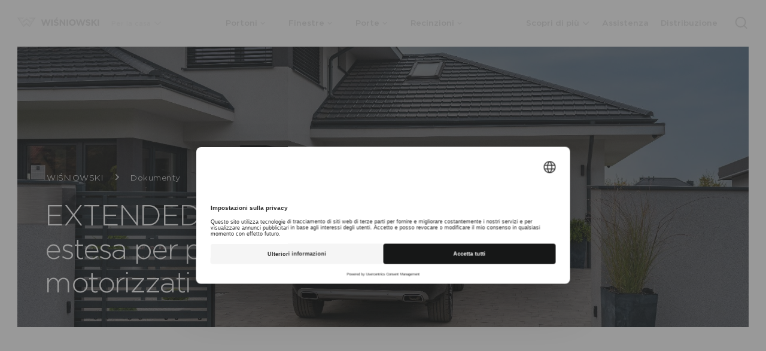

--- FILE ---
content_type: text/html; charset=utf-8
request_url: https://www.wisniowski.it/documents/extended-care
body_size: 51245
content:
<!DOCTYPE html><html lang="it"><head><meta charSet="utf-8"/><link rel="icon" href="/favicon-new.svg"/><meta name="viewport" content="width=device-width,initial-scale=1,maximum-scale=5,shrink-to-fit=no"/><meta property="og:type" content="website"/><script>(function (w, d, s, l, i) { w[l] = w[l] || []; w[l].push({ 'gtm.start': new Date().getTime(), event: 'gtm.js' });
var f = d.getElementsByTagName(s)[0], j = d.createElement(s), dl = l != 'dataLayer' ? '&l=' + l : ''; j.setAttributeNode(d.createAttribute('data-ot-ignore'));
j.async = true;j.src = 'https://www.googletagmanager.com/gtm.js?id=' + i + dl;
f.parentNode.insertBefore(j, f); })(window, document, 'script', 'dataLayer', 'GTM-N72MVJRQ');</script><title>EXTENDED CARE – garanzia estesa per portoni da garage motorizzati | WIŚNIOWSKI</title><meta name="description" content=""/><meta property="og:title" content="EXTENDED CARE – garanzia estesa per portoni da garage motorizzati"/><meta property="og:description" content=""/><link rel="preload" as="image" imageSrcSet="/api/preview/5c/5c34675c-45e9-4b5d-8983-6cd86e665dea.jpg?w=640&amp;q=100 640w, /api/preview/5c/5c34675c-45e9-4b5d-8983-6cd86e665dea.jpg?w=750&amp;q=100 750w, /api/preview/5c/5c34675c-45e9-4b5d-8983-6cd86e665dea.jpg?w=828&amp;q=100 828w, /api/preview/5c/5c34675c-45e9-4b5d-8983-6cd86e665dea.jpg?w=1080&amp;q=100 1080w, /api/preview/5c/5c34675c-45e9-4b5d-8983-6cd86e665dea.jpg?w=1200&amp;q=100 1200w, /api/preview/5c/5c34675c-45e9-4b5d-8983-6cd86e665dea.jpg?w=1920&amp;q=100 1920w, /api/preview/5c/5c34675c-45e9-4b5d-8983-6cd86e665dea.jpg?w=2048&amp;q=100 2048w, /api/preview/5c/5c34675c-45e9-4b5d-8983-6cd86e665dea.jpg?w=3840&amp;q=100 3840w" imageSizes="100vw" fetchPriority="high"/><meta name="next-head-count" content="10"/><link data-next-font="" rel="preconnect" href="/" crossorigin="anonymous"/><link rel="preload" href="/_next/static/css/0c4e71d90a4cef16.css" as="style"/><link rel="stylesheet" href="/_next/static/css/0c4e71d90a4cef16.css" data-n-g=""/><link rel="preload" href="/_next/static/css/46d2f1b70d0e73f2.css" as="style"/><link rel="stylesheet" href="/_next/static/css/46d2f1b70d0e73f2.css" data-n-p=""/><noscript data-n-css=""></noscript><script defer="" nomodule="" src="/_next/static/chunks/polyfills-78c92fac7aa8fdd8.js"></script><script src="/_next/static/chunks/webpack-5127d6af574d968c.js" defer=""></script><script src="/_next/static/chunks/framework-291af308c7fb2b2c.js" defer=""></script><script src="/_next/static/chunks/main-0258e0912ef8ab1e.js" defer=""></script><script src="/_next/static/chunks/pages/_app-dd269f9d9e58d5bf.js" defer=""></script><script src="/_next/static/chunks/94726e6d-7100009f2db85907.js" defer=""></script><script src="/_next/static/chunks/4905-8ae5c2a87bc10843.js" defer=""></script><script src="/_next/static/chunks/5121-c2347f851360e78e.js" defer=""></script><script src="/_next/static/chunks/7536-5526866e71456ce1.js" defer=""></script><script src="/_next/static/chunks/3083-e5977f87fc43450d.js" defer=""></script><script src="/_next/static/chunks/5279-fec0a82a4f6c01d8.js" defer=""></script><script src="/_next/static/chunks/8380-af1a847a18ef649e.js" defer=""></script><script src="/_next/static/chunks/pages/documents/%5Bslug%5D-bc7d1e8996418e53.js" defer=""></script><script src="/_next/static/06y7ygd2JE7bUTiPNguH8/_buildManifest.js" defer=""></script><script src="/_next/static/06y7ygd2JE7bUTiPNguH8/_ssgManifest.js" defer=""></script><style data-styled="" data-styled-version="5.3.11">.blPhZb{position:relative;width:100%;margin:0 auto;max-width:calc(100% - 16rem);}/*!sc*/
.blPhZb > .image{z-index:-1 !important;}/*!sc*/
@media only screen and (max-width:1920px){.blPhZb{max-width:calc(100% - 12rem);}}/*!sc*/
@media only screen and (max-width:1440px){.blPhZb{max-width:calc(100% - 8rem);}}/*!sc*/
@media only screen and (max-width:1280px){.blPhZb{max-width:calc(100% - 6rem);}}/*!sc*/
@media only screen and (max-width:768px){.blPhZb{max-width:calc(100% - 4rem);}}/*!sc*/
.blPhZb:first-child{margin-top:0;}/*!sc*/
.eHsvtH{position:relative;width:100%;margin:0 auto;max-width:calc(100% - 40rem);}/*!sc*/
.eHsvtH > .image{z-index:-1 !important;}/*!sc*/
@media only screen and (max-width:1920px){.eHsvtH{max-width:calc(100% - 30rem);}}/*!sc*/
@media only screen and (max-width:1440px){.eHsvtH{max-width:calc(100% - 20rem);}}/*!sc*/
@media only screen and (max-width:1280px){.eHsvtH{max-width:calc(100% - 16rem);}}/*!sc*/
@media only screen and (max-width:1024px){.eHsvtH{max-width:calc(100% - 12rem);}}/*!sc*/
@media only screen and (max-width:768px){.eHsvtH{max-width:calc(100% - 4rem);}}/*!sc*/
.eHsvtH:first-child{margin-top:0;}/*!sc*/
data-styled.g1[id="Container-sc-1kq3w73-0"]{content:"blPhZb,eHsvtH,"}/*!sc*/
.gnpvgC{color:inherit;font-weight:300;-webkit-letter-spacing:-0.025ch;-moz-letter-spacing:-0.025ch;-ms-letter-spacing:-0.025ch;letter-spacing:-0.025ch;padding:1rem 0;font-size:1.6rem;line-height:1.3;}/*!sc*/
.gnpvgC b,.gnpvgC strong{font-weight:500;}/*!sc*/
.gnpvgC i,.gnpvgC em{font-style:italic;}/*!sc*/
@media only screen and (max-width:576px){.gnpvgC{font-size:1.6rem;line-height:1.3;}}/*!sc*/
.jqZNbG{color:inherit;font-weight:300;-webkit-letter-spacing:-0.025ch;-moz-letter-spacing:-0.025ch;-ms-letter-spacing:-0.025ch;letter-spacing:-0.025ch;padding:1rem 0;font-size:1.3rem;line-height:1.3;}/*!sc*/
.jqZNbG b,.jqZNbG strong{font-weight:500;}/*!sc*/
.jqZNbG i,.jqZNbG em{font-style:italic;}/*!sc*/
@media only screen and (max-width:576px){.jqZNbG{font-size:1.3rem;line-height:1.3;}}/*!sc*/
.ipiqhy{color:inherit;font-weight:300;-webkit-letter-spacing:-0.025ch;-moz-letter-spacing:-0.025ch;-ms-letter-spacing:-0.025ch;letter-spacing:-0.025ch;padding:1rem 0;font-size:1.8rem;line-height:1.6;}/*!sc*/
.ipiqhy b,.ipiqhy strong{font-weight:500;}/*!sc*/
.ipiqhy i,.ipiqhy em{font-style:italic;}/*!sc*/
@media only screen and (max-width:576px){.ipiqhy{font-size:1.8rem;line-height:1.6;}}/*!sc*/
data-styled.g2[id="Typography__Text-sc-1b3db1p-0"]{content:"gnpvgC,jqZNbG,ipiqhy,"}/*!sc*/
.fcmurD{color:inherit;font-weight:300;-webkit-letter-spacing:-0.025ch;-moz-letter-spacing:-0.025ch;-ms-letter-spacing:-0.025ch;letter-spacing:-0.025ch;font-size:3.6rem;line-height:1.2;-webkit-letter-spacing:-0.05ch;-moz-letter-spacing:-0.05ch;-ms-letter-spacing:-0.05ch;letter-spacing:-0.05ch;font-size:4.8rem;}/*!sc*/
.fcmurD b,.fcmurD strong{font-weight:500;}/*!sc*/
.fcmurD i,.fcmurD em{font-style:italic;}/*!sc*/
@media only screen and (max-width:576px){.fcmurD{font-size:4.8rem;}}/*!sc*/
data-styled.g3[id="Typography__H1-sc-1b3db1p-1"]{content:"fcmurD,"}/*!sc*/
.bPWvEe{color:inherit;font-weight:300;-webkit-letter-spacing:-0.025ch;-moz-letter-spacing:-0.025ch;-ms-letter-spacing:-0.025ch;letter-spacing:-0.025ch;font-size:3.6rem;line-height:1.2;-webkit-letter-spacing:-0.05ch;-moz-letter-spacing:-0.05ch;-ms-letter-spacing:-0.05ch;letter-spacing:-0.05ch;font-size:6rem;}/*!sc*/
.bPWvEe b,.bPWvEe strong{font-weight:500;}/*!sc*/
.bPWvEe i,.bPWvEe em{font-style:italic;}/*!sc*/
@media only screen and (max-width:576px){.bPWvEe{font-size:3.6rem;}}/*!sc*/
data-styled.g4[id="Typography__H2-sc-1b3db1p-2"]{content:"bPWvEe,"}/*!sc*/
.GzJrR{color:inherit;font-weight:300;-webkit-letter-spacing:-0.025ch;-moz-letter-spacing:-0.025ch;-ms-letter-spacing:-0.025ch;letter-spacing:-0.025ch;font-size:3.6rem;line-height:1.2;-webkit-letter-spacing:-0.05ch;-moz-letter-spacing:-0.05ch;-ms-letter-spacing:-0.05ch;letter-spacing:-0.05ch;font-size:3.6rem;}/*!sc*/
.GzJrR b,.GzJrR strong{font-weight:500;}/*!sc*/
.GzJrR i,.GzJrR em{font-style:italic;}/*!sc*/
@media only screen and (max-width:576px){.GzJrR{font-size:2.8rem;line-height:1.3;}}/*!sc*/
data-styled.g5[id="Typography__H3-sc-1b3db1p-3"]{content:"GzJrR,"}/*!sc*/
.hEsULS{position:relative;display:-webkit-box;display:-webkit-flex;display:-ms-flexbox;display:flex;width:-webkit-max-content;width:-moz-max-content;width:max-content;-webkit-transform:translate3d(0,0.2em,0);-ms-transform:translate3d(0,0.2em,0);transform:translate3d(0,0.2em,0);color:#161717;}/*!sc*/
.hEsULS svg{height:0.8em;margin-left:0.5rem;-webkit-transition:0.3s,right 0.3s 0.05s;transition:0.3s,right 0.3s 0.05s;overflow:visible;}/*!sc*/
.hEsULS svg .svg-arrow-line,.hEsULS svg .svg-short-arrow-line{stroke-dasharray:30 30;stroke-dashoffset:-30;-webkit-transition:0.3s,right 0.3s 0.05s;transition:0.3s,right 0.3s 0.05s;}/*!sc*/
.hEsULS svg path{stroke:#161717;}/*!sc*/
.gRGEOq{position:relative;display:-webkit-box;display:-webkit-flex;display:-ms-flexbox;display:flex;width:-webkit-max-content;width:-moz-max-content;width:max-content;-webkit-transform:translate3d(0,0.2em,0);-ms-transform:translate3d(0,0.2em,0);transform:translate3d(0,0.2em,0);}/*!sc*/
.gRGEOq svg{height:0.8em;margin-left:0.5rem;-webkit-transition:0.3s,right 0.3s 0.05s;transition:0.3s,right 0.3s 0.05s;overflow:visible;}/*!sc*/
.gRGEOq svg .svg-arrow-line,.gRGEOq svg .svg-short-arrow-line{stroke-dasharray:30 30;stroke-dashoffset:-30;-webkit-transition:0.3s,right 0.3s 0.05s;transition:0.3s,right 0.3s 0.05s;}/*!sc*/
data-styled.g9[id="ArrowAnimstyled__Arrow-sc-k62w6j-0"]{content:"hEsULS,gRGEOq,"}/*!sc*/
.cmsmvf{position:relative;display:-webkit-box;display:-webkit-flex;display:-ms-flexbox;display:flex;-webkit-box-pack:center;-webkit-justify-content:center;-ms-flex-pack:center;justify-content:center;-webkit-align-items:center;-webkit-box-align:center;-ms-flex-align:center;align-items:center;width:-webkit-fit-content;width:-moz-fit-content;width:fit-content;text-align:center;border:none;padding:1.7rem 3rem 1.7rem 3rem;line-height:1;font-family:Gotham,sans-serif;font-size:1.6rem;font-weight:300;cursor:pointer;-webkit-transition:.25s cubic-bezier(0.65,0,0.35,1);transition:.25s cubic-bezier(0.65,0,0.35,1);-webkit-transition-property:background-color,color;transition-property:background-color,color;color:#161717;background-color:#FFFFFF;background-color:#161717;color:#FFFFFF;border:1px solid #FFFFFF;}/*!sc*/
.cmsmvf:hover{background-color:#dedede;}/*!sc*/
.cmsmvf:hover svg{-webkit-transform:translateX(20%);-ms-transform:translateX(20%);transform:translateX(20%);}/*!sc*/
.cmsmvf svg{-webkit-transition:.25s cubic-bezier(0.65,0,0.35,1);transition:.25s cubic-bezier(0.65,0,0.35,1);}/*!sc*/
@media only screen and (max-width:1200px){.cmsmvf{padding:1.6rem 2rem 1.6rem 2rem;}}/*!sc*/
.cmsmvf:hover{background-color:#484b4b;}/*!sc*/
.cmsmvf svg path{stroke:#FFFFFF;}/*!sc*/
.cmsmvf .nav-arrow-icon path{stroke:none;fill:#FFFFFF;}/*!sc*/
.cmsmvf svg path{stroke:#FFFFFF !important;}/*!sc*/
.cmsmvf .ArrowAnimstyled__Arrow-sc-k62w6j-0{-webkit-transform:translateY(0);-ms-transform:translateY(0);transform:translateY(0);}/*!sc*/
data-styled.g10[id="Buttonstyled__Button-sc-1hj032i-0"]{content:"cmsmvf,"}/*!sc*/
.fNdYir{display:-webkit-box;display:-webkit-flex;display:-ms-flexbox;display:flex;width:-webkit-max-content;width:-moz-max-content;width:max-content;cursor:pointer;}/*!sc*/
.fNdYir .arrowRotated svg{-webkit-transform:translate(0,25%) rotate(90deg);-ms-transform:translate(0,25%) rotate(90deg);transform:translate(0,25%) rotate(90deg);}/*!sc*/
data-styled.g72[id="Linkstyled__LinkWrapper-sc-n2b2xp-0"]{content:"fNdYir,"}/*!sc*/
.ezVtkH{color:#FFFFFF;font-size:1.6rem;font-weight:400;line-height:1.3;-webkit-transition:.25s cubic-bezier(0.65,0,0.35,1);transition:.25s cubic-bezier(0.65,0,0.35,1);-webkit-transition-property:color;transition-property:color;font-size:1.6rem;color:#161717;}/*!sc*/
@media only screen and (max-width:576px){.ezVtkH{font-size:2rem;}}/*!sc*/
.ezVtkH:hover{color:#6D6D6D;}/*!sc*/
.ezVtkH:hover + span .arrow-icon path{stroke:#6D6D6D;}/*!sc*/
.kpYxPx{color:#FFFFFF;font-size:1.6rem;font-weight:400;line-height:1.3;-webkit-transition:.25s cubic-bezier(0.65,0,0.35,1);transition:.25s cubic-bezier(0.65,0,0.35,1);-webkit-transition-property:color;transition-property:color;font-size:1.4rem;color:#161717;}/*!sc*/
@media only screen and (max-width:576px){.kpYxPx{font-size:2rem;}}/*!sc*/
.kpYxPx:hover{color:#6D6D6D;}/*!sc*/
.kpYxPx:hover + span .arrow-icon path{stroke:#6D6D6D;}/*!sc*/
data-styled.g73[id="Linkstyled__Link-sc-n2b2xp-1"]{content:"ezVtkH,kpYxPx,"}/*!sc*/
.drAigE{cursor:pointer;display:-webkit-box;display:-webkit-flex;display:-ms-flexbox;display:flex;gap:1rem;height:calc(1em / 1.2 * 2);position:relative;color:#FFFFFF;color:#161717;}/*!sc*/
.drAigE i,.drAigE:before,.drAigE:after{background:#161717;}/*!sc*/
data-styled.g74[id="Linkstyled__Arrow-sc-n2b2xp-2"]{content:"drAigE,"}/*!sc*/
.cgXpAz{display:-webkit-box;display:-webkit-flex;display:-ms-flexbox;display:flex;-webkit-flex-flow:column;-ms-flex-flow:column;flex-flow:column;}/*!sc*/
.cgXpAz p{padding:0 0 1.5rem;line-height:1.5;}/*!sc*/
.cgXpAz h1,.cgXpAz h2,.cgXpAz h3,.cgXpAz h4,.cgXpAz h5,.cgXpAz h6{margin:2rem 0 1.5rem;}/*!sc*/
.cgXpAz h1[data-index='0'],.cgXpAz h2[data-index='0'],.cgXpAz h3[data-index='0'],.cgXpAz h4[data-index='0'],.cgXpAz h5[data-index='0'],.cgXpAz h6[data-index='0']{margin-top:0;}/*!sc*/
.cgXpAz h4,.cgXpAz h5,.cgXpAz h6{margin:1.5rem 0 1rem;}/*!sc*/
data-styled.g113[id="RichTextBlockstyled__Column-sc-g8h6c8-0"]{content:"cgXpAz,"}/*!sc*/
.kTeDDj{line-height:1.3;}/*!sc*/
data-styled.g115[id="RichTextBlockstyled__SizedText-sc-g8h6c8-2"]{content:"kTeDDj,"}/*!sc*/
html,body,div,span,applet,object,iframe,h1,h2,h3,h4,h5,h6,p,blockquote,pre,a,abbr,acronym,address,big,cite,code,del,dfn,em,img,ins,kbd,q,s,samp,small,strike,strong,sub,tt,var,b,u,i,center,dl,dt,dd,ol,ul,li,g fieldset,form,label,legend,table,caption,tbody,tfoot,thead,tr,th,td,article,aside,canvas,details,embed,figure,figcaption,footer,header,hgroup,menu,nav,output,ruby,section,summary,time,mark,audio,video{margin:0;padding:0;border:0;font:inherit;vertical-align:baseline;}/*!sc*/
article,aside,details,figcaption,figure,footer,header,hgroup,menu,nav,section{display:block;}/*!sc*/
table{border-collapse:collapse;border-spacing:0;}/*!sc*/
*{box-sizing:border-box;}/*!sc*/
*:focus{outline:none;}/*!sc*/
html{-webkit-scroll-behavior:smooth;-moz-scroll-behavior:smooth;-ms-scroll-behavior:smooth;scroll-behavior:smooth;font-size:10px;font-size:calc(9px + 1 * ((100vw - 768px) / (1440 - 768)));}/*!sc*/
body{width:100vw;height:100%;overflow-x:hidden;margin:0;font-family:Gotham,sans-serif;background-color:#FFFFFF;color:#161717;font-weight:300;font-size:1.6rem;line-height:1.5;}/*!sc*/
a{color:inherit;-webkit-text-decoration:none;text-decoration:none;}/*!sc*/
select{-webkit-appearance:none;-webkit-border-radius:0;}/*!sc*/
input{font-family:Gotham,sans-serif;-webkit-appearance:none;-webkit-border-radius:0;}/*!sc*/
input:-webkit-autofill,input:-webkit-autofill:hover,input:-webkit-autofill:focus,input:-webkit-autofill:active{-webkit-box-shadow:0 0 0 30px #fff inset !important;-webkit-text-fill-color:#000 !important;-webkit-animation:onAutoFillStart 5s ease-in-out;animation:onAutoFillStart 5s ease-in-out;}/*!sc*/
@-webkit-keyframes onAutoFillStart{from{background-color:#fff;}to{background-color:#fff;}}/*!sc*/
@keyframes onAutoFillStart{from{background-color:#fff;}to{background-color:#fff;}}/*!sc*/
input::-webkit-outer-spin-button,input::-webkit-inner-spin-button{-webkit-appearance:none;margin:0;}/*!sc*/
input[type=number]{-moz-appearance:textfield;}/*!sc*/
.pac-container{box-shadow:none;border-top:none;}/*!sc*/
.pac-logo:after{content:none;}/*!sc*/
.pac-icon-marker{display:none;}/*!sc*/
.pac-item{padding:1rem;cursor:pointer;background-color:#161717;-webkit-transition:fast:.25s cubic-bezier(0.65,0,0.35,1);transition:fast:.25s cubic-bezier(0.65,0,0.35,1);slow:.5s cubic-bezier(0.65,0,0.35,1);menu:.5s cubic-bezier(0.62,0.29,0.62,1);smooth:.6s cubic-bezier(0,0.88,0.74,0.99);smooth-out:.6s cubic-bezier(0.65,0,0.35,1);-webkit-timeline-slider:0.4s cubic-bezier(0.29,0.06,0.52,1);-moz-timeline-slider:0.4s cubic-bezier(0.29,0.06,0.52,1);-ms-timeline-slider:0.4s cubic-bezier(0.29,0.06,0.52,1);timeline-slider:0.4s cubic-bezier(0.29,0.06,0.52,1);linear:.2s linear;border-top:1px solid #3C3C3B;-webkit-transition-property:background-color;transition-property:background-color;}/*!sc*/
.pac-item:hover{background-color:#3C3C3B;}/*!sc*/
.pac-item,.pac-item-query{color:#FFFFFF;font-size:1.2rem;font-family:Gotham,sans-serif;}/*!sc*/
@media only screen and (max-width:576px){.pac-item,.pac-item-query{font-size:1.6rem;}}/*!sc*/
.pac-matched{font-weight:500;}/*!sc*/
body.map .pac-item,body.map .pac-item-query{color:#161717;}/*!sc*/
body.map .pac-item{background-color:#FFFFFF;border-top:1px solid #f2f2f2;}/*!sc*/
body.map .pac-item:hover{background-color:#f2f2f2;}/*!sc*/
.cm-animate{-webkit-transition:0.75s cubic-bezier(0.15,0.15,0.3,1);transition:0.75s cubic-bezier(0.15,0.15,0.3,1);-webkit-transition-property:top,opacity,left;transition-property:top,opacity,left;top:0;left:0;position:relative;}/*!sc*/
.cm-animate.cm-animate-hidden{position:relative;}/*!sc*/
.cm-animate.cm-animate-hidden.cm-animate-translate{top:8rem;}/*!sc*/
.cm-animate.cm-animate-hidden.cm-animate-opacity{opacity:0;}/*!sc*/
.cm-animate.cm-animate-hidden.cm-animate-horizontal-translate{left:8rem;}/*!sc*/
data-styled.g355[id="sc-global-cmmYve1"]{content:"sc-global-cmmYve1,"}/*!sc*/
.jjvTzj{position:-webkit-sticky;position:-webkit-sticky;position:sticky;top:0;width:100%;margin:auto;height:10rem;display:-webkit-box;display:-webkit-flex;display:-ms-flexbox;display:flex;-webkit-align-items:center;-webkit-box-align:center;-ms-flex-align:center;align-items:center;-webkit-box-pack:start;-webkit-justify-content:flex-start;-ms-flex-pack:start;justify-content:flex-start;z-index:1601;-webkit-transition:.5s cubic-bezier(0.62,0.29,0.62,1);transition:.5s cubic-bezier(0.62,0.29,0.62,1);background:transparent;margin-bottom:-10rem;opacity:1;top:0;opacity:1;background:#FFFFFF;}/*!sc*/
@media only screen and (max-width:1920px){.jjvTzj{height:8rem;margin-bottom:-8rem;}}/*!sc*/
@media only screen and (max-width:768px){.jjvTzj{width:100vw;overflow:clip;}}/*!sc*/
.jjvTzj .search-icon path{stroke:#161717;}/*!sc*/
data-styled.g356[id="Navbarstyled__Nav-sc-hfvikz-0"]{content:"jjvTzj,"}/*!sc*/
.dfVAFC{background:none;border:none;cursor:pointer;margin-right:0;padding-right:0;opacity:1;-webkit-transition:opacity 0.2s ease-in-out;transition:opacity 0.2s ease-in-out;}/*!sc*/
.dfVAFC svg{-webkit-transform:scale3d(1,1,1) translate3d(0,0,0);-ms-transform:scale3d(1,1,1) translate3d(0,0,0);transform:scale3d(1,1,1) translate3d(0,0,0);-webkit-transition:.2s linear;transition:.2s linear;-webkit-transition-property:-webkit-transform;-webkit-transition-property:transform;transition-property:transform;}/*!sc*/
.dfVAFC:hover svg{-webkit-transform:scale3d(1.1,1.1,1.1) translate3d(0,1px,0);-ms-transform:scale3d(1.1,1.1,1.1) translate3d(0,1px,0);transform:scale3d(1.1,1.1,1.1) translate3d(0,1px,0);}/*!sc*/
data-styled.g360[id="Searchstyled__SearchButton-sc-rz094e-0"]{content:"dfVAFC,"}/*!sc*/
.cyHvwN{display:-webkit-box;display:-webkit-flex;display:-ms-flexbox;display:flex;-webkit-align-items:center;-webkit-box-align:center;-ms-flex-align:center;align-items:center;-webkit-box-pack:justify;-webkit-justify-content:space-between;-ms-flex-pack:justify;justify-content:space-between;height:100%;}/*!sc*/
@media only screen and (max-width:1280px){.cyHvwN .logo{width:14rem;}}/*!sc*/
data-styled.g377[id="DesktopNavbarstyled__DesktopContainer-sc-7tixuz-0"]{content:"cyHvwN,"}/*!sc*/
.jxKGSA{display:-webkit-box;display:-webkit-flex;display:-ms-flexbox;display:flex;-webkit-align-items:center;-webkit-box-align:center;-ms-flex-align:center;align-items:center;cursor:pointer;max-width:20rem;}/*!sc*/
.jxKGSA svg{-webkit-transform:translateY(-0.2rem);-ms-transform:translateY(-0.2rem);transform:translateY(-0.2rem);}/*!sc*/
data-styled.g378[id="DesktopNavbarstyled__LogoLink-sc-7tixuz-1"]{content:"jxKGSA,"}/*!sc*/
.geGOnU{height:100%;display:-webkit-box;display:-webkit-flex;display:-ms-flexbox;display:flex;-webkit-align-items:center;-webkit-box-align:center;-ms-flex-align:center;align-items:center;}/*!sc*/
data-styled.g379[id="DesktopNavbarstyled__MenuWrapper-sc-7tixuz-2"]{content:"geGOnU,"}/*!sc*/
.gaJHuG{display:grid;grid-auto-flow:column;-webkit-align-items:center;-webkit-box-align:center;-ms-flex-align:center;align-items:center;gap:4rem;height:100%;}/*!sc*/
.gaJHuG.menu-navbar-row{gap:0;}/*!sc*/
.gaJHuG.menu-navbar-row .DesktopNavbarstyled__MenuWrapper-sc-7tixuz-2{padding:0 2rem;}/*!sc*/
@media only screen and (max-width:1440px){.gaJHuG{gap:3rem;}}/*!sc*/
@media only screen and (max-width:1440px){.gaJHuG{gap:2.1rem;}}/*!sc*/
data-styled.g380[id="DesktopNavbarstyled__Row-sc-7tixuz-3"]{content:"gaJHuG,"}/*!sc*/
.lnYokP{position:relative;display:-webkit-box;display:-webkit-flex;display:-ms-flexbox;display:flex;width:-webkit-max-content;width:-moz-max-content;width:max-content;cursor:pointer;display:-webkit-box;display:-webkit-flex;display:-ms-flexbox;display:flex;-webkit-align-items:center;-webkit-box-align:center;-ms-flex-align:center;align-items:center;font-size:1.4rem;font-weight:500;-webkit-transition:all .25s cubic-bezier(0.65,0,0.35,1);transition:all .25s cubic-bezier(0.65,0,0.35,1);}/*!sc*/
.lnYokP:before,.lnYokP:after{content:attr(data-text);position:absolute;top:0;left:0.01em;width:100%;opacity:0;-webkit-transition:opacity .25s cubic-bezier(0.65,0,0.35,1);transition:opacity .25s cubic-bezier(0.65,0,0.35,1);}/*!sc*/
.lnYokP:after{left:-0.01em;}/*!sc*/
.lnYokP svg{margin-left:0.5rem;-webkit-transition:-webkit-transform 0.3s;-webkit-transition:transform 0.3s;transition:transform 0.3s;}/*!sc*/
.lnYokP:hover:before,.lnYokP:hover:after{opacity:1;}/*!sc*/
data-styled.g381[id="DesktopNavbarstyled__NavbarLinkExtended-sc-7tixuz-4"]{content:"lnYokP,"}/*!sc*/
.hCQOvV{z-index:1;}/*!sc*/
.hCQOvV span{font-weight:500;}/*!sc*/
.hCQOvV a{font-weight:500;-webkit-align-items:center;-webkit-box-align:center;-ms-flex-align:center;align-items:center;}/*!sc*/
.hCQOvV svg{-webkit-transform:rotate(90deg) translate(-11px,19px);-ms-transform:rotate(90deg) translate(-11px,19px);transform:rotate(90deg) translate(-11px,19px);}/*!sc*/
.hCQOvV svg .svg-arrow-line{display:none;}/*!sc*/
data-styled.g382[id="DesktopNavbarstyled__NavbarLink-sc-7tixuz-5"]{content:"hCQOvV,"}/*!sc*/
.crDMWH{display:-webkit-box;display:-webkit-flex;display:-ms-flexbox;display:flex;width:-webkit-max-content;width:-moz-max-content;width:max-content;cursor:pointer;position:relative;-webkit-align-items:center;-webkit-box-align:center;-ms-flex-align:center;align-items:center;color:#161717;font-size:1.4rem;font-weight:500;line-height:1.3;cursor:pointer;-webkit-transition:.25s cubic-bezier(0.65,0,0.35,1);transition:.25s cubic-bezier(0.65,0,0.35,1);-webkit-transition-property:color;transition-property:color;height:100%;width:100%;z-index:0;color:#B0B0B0;}/*!sc*/
.crDMWH:before{position:absolute;top:0;left:0;width:50vw;height:100%;cursor:default;z-index:-1;}/*!sc*/
.crDMWH.left-space:before{left:calc(100% - 50vw);width:50vw;}/*!sc*/
.crDMWH .nav-arrow-icon{height:1.25rem;width:1.25rem;margin-left:1rem;-webkit-transition:.5s cubic-bezier(0.65,0,0.35,1);transition:.5s cubic-bezier(0.65,0,0.35,1);}/*!sc*/
.crDMWH .nav-arrow-icon path{-webkit-transition:.25s cubic-bezier(0.65,0,0.35,1);transition:.25s cubic-bezier(0.65,0,0.35,1);-webkit-transition-property:fill;transition-property:fill;}/*!sc*/
.crDMWH:hover{color:#6D6D6D;}/*!sc*/
.crDMWH:hover:before{content:'';}/*!sc*/
.crDMWH:hover svg path{fill:#6D6D6D;}/*!sc*/
.crDMWH svg path{fill:#B0B0B0;}/*!sc*/
.crDMWH:hover{color:#161717;}/*!sc*/
.crDMWH:hover svg path{fill:#161717;}/*!sc*/
@media only screen and (max-width:1440px){.crDMWH .nav-arrow-icon{margin-left:0.5rem;}}/*!sc*/
@media only screen and (max-width:1280px){.crDMWH.switch-menu{font-size:1.2rem;}}/*!sc*/
.hUiWsv{display:-webkit-box;display:-webkit-flex;display:-ms-flexbox;display:flex;width:-webkit-max-content;width:-moz-max-content;width:max-content;cursor:pointer;position:relative;-webkit-align-items:center;-webkit-box-align:center;-ms-flex-align:center;align-items:center;color:#161717;font-size:1.4rem;font-weight:500;line-height:1.3;cursor:pointer;-webkit-transition:.25s cubic-bezier(0.65,0,0.35,1);transition:.25s cubic-bezier(0.65,0,0.35,1);-webkit-transition-property:color;transition-property:color;height:100%;width:100%;z-index:0;}/*!sc*/
.hUiWsv:before{position:absolute;top:0;left:0;width:50vw;height:100%;cursor:default;z-index:-1;}/*!sc*/
.hUiWsv.left-space:before{left:calc(100% - 50vw);width:50vw;}/*!sc*/
.hUiWsv .nav-arrow-icon{height:1.25rem;width:1.25rem;margin-left:1rem;-webkit-transition:.5s cubic-bezier(0.65,0,0.35,1);transition:.5s cubic-bezier(0.65,0,0.35,1);}/*!sc*/
.hUiWsv .nav-arrow-icon path{-webkit-transition:.25s cubic-bezier(0.65,0,0.35,1);transition:.25s cubic-bezier(0.65,0,0.35,1);-webkit-transition-property:fill;transition-property:fill;}/*!sc*/
.hUiWsv:hover{color:#6D6D6D;}/*!sc*/
.hUiWsv:hover:before{content:'';}/*!sc*/
.hUiWsv:hover svg path{fill:#6D6D6D;}/*!sc*/
@media only screen and (max-width:1440px){.hUiWsv .nav-arrow-icon{margin-left:0.5rem;}}/*!sc*/
@media only screen and (max-width:1280px){.hUiWsv.switch-menu{font-size:1.2rem;}}/*!sc*/
data-styled.g383[id="DesktopNavbarstyled__Opener-sc-7tixuz-6"]{content:"crDMWH,hUiWsv,"}/*!sc*/
.jmnykt{width:100vw;background-color:#FFFFFF;position:absolute;left:-8rem;top:calc(10rem - 1px);padding:4rem 0 0;overflow:hidden;opacity:0;visibility:hidden;pointer-events:none;-webkit-transition:.5s cubic-bezier(0.65,0,0.35,1);transition:.5s cubic-bezier(0.65,0,0.35,1);-webkit-transition-property:opacity,visibility;transition-property:opacity,visibility;}/*!sc*/
@media only screen and (max-width:1920px){.jmnykt{top:calc(8rem - 1px);left:-6rem;}}/*!sc*/
@media only screen and (max-width:1440px){.jmnykt{left:-4rem;}}/*!sc*/
@media only screen and (max-width:1280px){.jmnykt{left:-3rem;}}/*!sc*/
@media only screen and (max-width:768px){.jmnykt{left:-2rem;}}/*!sc*/
data-styled.g384[id="DesktopNavbarstyled__Menu-sc-7tixuz-7"]{content:"jmnykt,"}/*!sc*/
.erRMFq{min-width:70vw;background-color:#FFFFFF;position:absolute;left:14%;top:calc(10rem - 1px);padding:4rem 0 0;overflow:hidden;opacity:0;visibility:hidden;pointer-events:none;-webkit-transition:.5s cubic-bezier(0.65,0,0.35,1);transition:.5s cubic-bezier(0.65,0,0.35,1);z-index:1;-webkit-transition-property:opacity,visibility;transition-property:opacity,visibility;}/*!sc*/
@media only screen and (max-width:1920px){.erRMFq{top:calc(8rem - 1px);}}/*!sc*/
data-styled.g385[id="DesktopNavbarstyled__MenuNavbar-sc-7tixuz-8"]{content:"erRMFq,"}/*!sc*/
.gwfPFq{width:100%;display:grid;grid-template-columns:repeat(3,1fr);gap:5%;-webkit-align-items:flex-start;-webkit-box-align:flex-start;-ms-flex-align:flex-start;align-items:flex-start;padding-bottom:8rem;}/*!sc*/
data-styled.g386[id="SwitchMarketMenustyled__Row-sc-yqkjx5-0"]{content:"gwfPFq,"}/*!sc*/
.huezyO{width:100%;height:100%;min-height:30rem;position:relative;overflow:hidden;}/*!sc*/
.huezyO img{-webkit-transition:.5s cubic-bezier(0.65,0,0.35,1);transition:.5s cubic-bezier(0.65,0,0.35,1);-webkit-transition-property:filter,-webkit-transform;-webkit-transition-property:filter,transform;transition-property:filter,transform;-webkit-backface-visibility:hidden;-webkit-backface-visibility:hidden;backface-visibility:hidden;-webkit-transform:translate3d(0,0,0) scale3d(1,1,1);-webkit-transform:translate3d(0,0,0) scale3d(1,1,1);-ms-transform:translate3d(0,0,0) scale3d(1,1,1);transform:translate3d(0,0,0) scale3d(1,1,1);-webkit-filter:blur(0);-webkit-filter:blur(0);filter:blur(0);}/*!sc*/
@media only screen and (max-width:1920px){.huezyO{min-height:20rem;}}/*!sc*/
@media only screen and (max-width:1024px){.huezyO{min-height:15rem;}}/*!sc*/
data-styled.g387[id="SwitchMarketMenustyled__ImageWrapper-sc-yqkjx5-1"]{content:"huezyO,"}/*!sc*/
.ghTawE{display:-webkit-box;display:-webkit-flex;display:-ms-flexbox;display:flex;-webkit-flex-flow:column;-ms-flex-flow:column;flex-flow:column;cursor:pointer;}/*!sc*/
.ghTawE:hover span{color:#6D6D6D;}/*!sc*/
.ghTawE:hover img{-webkit-backface-visibility:hidden;-webkit-backface-visibility:hidden;backface-visibility:hidden;-webkit-transform:translate3d(0,0,0) scale3d(1.05,1.05,1.05);-webkit-transform:translate3d(0,0,0) scale3d(1.05,1.05,1.05);-ms-transform:translate3d(0,0,0) scale3d(1.05,1.05,1.05);transform:translate3d(0,0,0) scale3d(1.05,1.05,1.05);-webkit-filter:blur(0);-webkit-filter:blur(0);filter:blur(0);}/*!sc*/
data-styled.g388[id="SwitchMarketMenustyled__CustomLink-sc-yqkjx5-2"]{content:"ghTawE,"}/*!sc*/
.jqdEoW{font-weight:400;font-size:2rem;margin:3.6rem 0 0;}/*!sc*/
data-styled.g389[id="SwitchMarketMenustyled__Title-sc-yqkjx5-3"]{content:"jqdEoW,"}/*!sc*/
.cCFdjb{width:100%;max-width:40rem;font-weight:300;color:#6D6D6D;line-height:1.6;margin-bottom:1.4rem;}/*!sc*/
data-styled.g390[id="SwitchMarketMenustyled__Text-sc-yqkjx5-4"]{content:"cCFdjb,"}/*!sc*/
.iQQrvF{display:grid;grid-template-columns:auto 1.2fr 5fr;-webkit-box-pack:start;-webkit-justify-content:start;-ms-flex-pack:start;justify-content:start;}/*!sc*/
@media only screen and (max-width:1920px){.iQQrvF{grid-template-columns:auto 1.4fr 5fr;}}/*!sc*/
data-styled.g391[id="MainMenustyled__MenuContainer-sc-14ao5rn-0"]{content:"iQQrvF,"}/*!sc*/
.dJfmjH{display:-webkit-box;display:-webkit-flex;display:-ms-flexbox;display:flex;-webkit-flex-flow:column;-ms-flex-flow:column;flex-flow:column;-webkit-box-pack:justify;-webkit-justify-content:space-between;-ms-flex-pack:justify;justify-content:space-between;width:100%;height:100%;opacity:0;visibility:hidden;-webkit-transition:.5s cubic-bezier(0.65,0,0.35,1);transition:.5s cubic-bezier(0.65,0,0.35,1);-webkit-transition-property:opacity,visibility;transition-property:opacity,visibility;}/*!sc*/
data-styled.g392[id="MainMenustyled__MenuWrapper-sc-14ao5rn-1"]{content:"dJfmjH,"}/*!sc*/
.bTqNdP{position:relative;display:-webkit-box;display:-webkit-flex;display:-ms-flexbox;display:flex;-webkit-flex-flow:column;-ms-flex-flow:column;flex-flow:column;row-gap:2rem;width:100%;min-width:20%;margin-bottom:8rem;padding:0;}/*!sc*/
.bTqNdP:first-of-type{padding-right:clamp(4rem,5vw,10rem);border-right:0.1rem solid #F2F2F2;}/*!sc*/
.bTqNdP:nth-of-type(2){padding-left:clamp(4rem,5vw,10rem);}/*!sc*/
.bTqNdP:last-of-type{margin-left:7rem;width:100%;height:100%;min-height:40vh;}/*!sc*/
@media only screen and (max-width:1920px){.bTqNdP:last-of-type{margin-left:5rem;}}/*!sc*/
data-styled.g393[id="MainMenustyled__Column-sc-14ao5rn-2"]{content:"bTqNdP,"}/*!sc*/
.bGRzKG{display:-webkit-box;display:-webkit-flex;display:-ms-flexbox;display:flex;-webkit-flex-flow:column;-ms-flex-flow:column;flex-flow:column;height:2rem;color:#6D6D6D;text-transform:uppercase;margin-bottom:2rem;}/*!sc*/
data-styled.g394[id="MainMenustyled__Subtitle-sc-14ao5rn-3"]{content:"bGRzKG,"}/*!sc*/
.kGiGnZ{color:#FFFFFF;font-size:1.6rem;font-weight:400;line-height:1.3;-webkit-transition:.25s cubic-bezier(0.65,0,0.35,1);transition:.25s cubic-bezier(0.65,0,0.35,1);-webkit-transition-property:color;transition-property:color;color:#161717;font-weight:400;-webkit-transition-property:color;transition-property:color;}/*!sc*/
@media only screen and (max-width:576px){.kGiGnZ{font-size:2rem;}}/*!sc*/
.kGiGnZ:last-of-type{margin-bottom:0;}/*!sc*/
.kGiGnZ:hover{color:#6D6D6D;}/*!sc*/
data-styled.g395[id="MainMenustyled__Link-sc-14ao5rn-4"]{content:"kGiGnZ,"}/*!sc*/
.kWtXsb{color:#FFFFFF;font-size:1.6rem;font-weight:400;line-height:1.3;-webkit-transition:.25s cubic-bezier(0.65,0,0.35,1);transition:.25s cubic-bezier(0.65,0,0.35,1);-webkit-transition-property:color;transition-property:color;position:relative;color:#161717;font-weight:300;}/*!sc*/
@media only screen and (max-width:576px){.kWtXsb{font-size:2rem;}}/*!sc*/
.kWtXsb svg{width:1.25rem;position:absolute;top:0;right:0;-webkit-transform:rotate(-90deg) translateY(-10%);-ms-transform:rotate(-90deg) translateY(-10%);transform:rotate(-90deg) translateY(-10%);height:100%;-webkit-transition:.25s cubic-bezier(0.65,0,0.35,1);transition:.25s cubic-bezier(0.65,0,0.35,1);-webkit-transition-property:opacity,visibility;transition-property:opacity,visibility;}/*!sc*/
.kWtXsb .nav-arrow-icon{display:none;}/*!sc*/
data-styled.g396[id="MainMenustyled__LinkExtended-sc-14ao5rn-5"]{content:"kWtXsb,"}/*!sc*/
.iERdAZ{width:50%;-webkit-transition:.25s cubic-bezier(0.65,0,0.35,1);transition:.25s cubic-bezier(0.65,0,0.35,1);-webkit-transition-property:color;transition-property:color;font-weight:400;}/*!sc*/
.iERdAZ:hover{color:#6D6D6D;}/*!sc*/
data-styled.g397[id="MainMenustyled__LinkText-sc-14ao5rn-6"]{content:"iERdAZ,"}/*!sc*/
.eAOdDc{display:-webkit-box;display:-webkit-flex;display:-ms-flexbox;display:flex;-webkit-align-items:center;-webkit-box-align:center;-ms-flex-align:center;align-items:center;-webkit-flex-wrap:wrap;-ms-flex-wrap:wrap;flex-wrap:wrap;-webkit-box-pack:justify;-webkit-justify-content:space-between;-ms-flex-pack:justify;justify-content:space-between;}/*!sc*/
data-styled.g398[id="MainMenustyled__BarContainer-sc-14ao5rn-7"]{content:"eAOdDc,"}/*!sc*/
.grPonj{display:-webkit-box;display:-webkit-flex;display:-ms-flexbox;display:flex;-webkit-box-pack:justify;-webkit-justify-content:space-between;-ms-flex-pack:justify;justify-content:space-between;-webkit-align-items:center;-webkit-box-align:center;-ms-flex-align:center;align-items:center;background-color:#F2F2F2;padding:2.5rem 0;}/*!sc*/
data-styled.g399[id="MainMenustyled__Bar-sc-14ao5rn-8"]{content:"grPonj,"}/*!sc*/
.lacjIG{display:-webkit-box;display:-webkit-flex;display:-ms-flexbox;display:flex;-webkit-flex-flow:row;-ms-flex-flow:row;flex-flow:row;gap:6rem;}/*!sc*/
data-styled.g400[id="MainMenustyled__BarLinks-sc-14ao5rn-9"]{content:"lacjIG,"}/*!sc*/
.dUYEAo{display:-webkit-box;display:-webkit-flex;display:-ms-flexbox;display:flex;-webkit-flex-flow:row wrap;-ms-flex-flow:row wrap;flex-flow:row wrap;gap:4rem;}/*!sc*/
@media only screen and (max-width:576px){.dUYEAo{gap:3rem;}}/*!sc*/
data-styled.g401[id="SocialIconsstyled__IconsWrapper-sc-ia41r2-0"]{content:"dUYEAo,"}/*!sc*/
.ifAsvM{display:-webkit-box;display:-webkit-flex;display:-ms-flexbox;display:flex;-webkit-align-items:center;-webkit-box-align:center;-ms-flex-align:center;align-items:center;position:relative;}/*!sc*/
.ifAsvM svg{width:1em;height:1em;cursor:pointer;overflow:visible;}/*!sc*/
.ifAsvM svg path{-webkit-transform:scale(1,1);-ms-transform:scale(1,1);transform:scale(1,1);-webkit-transition:.2s linear;transition:.2s linear;-webkit-transition-property:-webkit-transform;-webkit-transition-property:transform;transition-property:transform;}/*!sc*/
@media only screen and (max-width:576px){.ifAsvM svg{width:1.5em;height:1.5em;}}/*!sc*/
.ifAsvM:hover svg path{-webkit-transform:scale(1.1,1.1);-ms-transform:scale(1.1,1.1);transform:scale(1.1,1.1);}/*!sc*/
data-styled.g402[id="SocialIconsstyled__IconLink-sc-ia41r2-1"]{content:"ifAsvM,"}/*!sc*/
.epFYEH{width:90%;display:-webkit-box;display:-webkit-flex;display:-ms-flexbox;display:flex;-webkit-box-pack:justify;-webkit-justify-content:space-between;-ms-flex-pack:justify;justify-content:space-between;background-color:#FFFFFF;position:absolute;opacity:0;visibility:hidden;-webkit-transition:.25s cubic-bezier(0.65,0,0.35,1);transition:.25s cubic-bezier(0.65,0,0.35,1);-webkit-transition-property:opacity,visibility;transition-property:opacity,visibility;top:0;left:0;bottom:0;right:0;}/*!sc*/
@media only screen and (max-width:1280px){.epFYEH{height:100%;}}/*!sc*/
@media only screen and (max-width:1024px){.epFYEH{width:100%;-webkit-flex-flow:column;-ms-flex-flow:column;flex-flow:column;-webkit-box-pack:start;-webkit-justify-content:flex-start;-ms-flex-pack:start;justify-content:flex-start;}}/*!sc*/
data-styled.g403[id="DesktopMenuItemsstyled__Item-sc-1ie4p90-0"]{content:"epFYEH,"}/*!sc*/
.eYtvjb{position:relative;display:-webkit-box;display:-webkit-flex;display:-ms-flexbox;display:flex;-webkit-flex-flow:column;-ms-flex-flow:column;flex-flow:column;-webkit-flex-wrap:wrap;-ms-flex-wrap:wrap;flex-wrap:wrap;gap:2rem;padding:6rem 2rem 2rem;width:100%;max-width:60rem;}/*!sc*/
data-styled.g404[id="DesktopMenuItemsstyled__ItemElements-sc-1ie4p90-1"]{content:"eYtvjb,"}/*!sc*/
.leANnU{width:-webkit-fit-content;width:-moz-fit-content;width:fit-content;}/*!sc*/
data-styled.g406[id="DesktopMenuItemsstyled__Wrapper-sc-1ie4p90-3"]{content:"leANnU,"}/*!sc*/
.kTcXLa{color:#FFFFFF;font-size:1.6rem;font-weight:400;line-height:1.3;-webkit-transition:.25s cubic-bezier(0.65,0,0.35,1);transition:.25s cubic-bezier(0.65,0,0.35,1);-webkit-transition-property:color;transition-property:color;display:block;width:100%;color:#161717;font-weight:400;-webkit-transition:.25s cubic-bezier(0.65,0,0.35,1);transition:.25s cubic-bezier(0.65,0,0.35,1);-webkit-transition-property:color;transition-property:color;}/*!sc*/
@media only screen and (max-width:576px){.kTcXLa{font-size:2rem;}}/*!sc*/
.kTcXLa:last-of-type{margin-bottom:0;}/*!sc*/
.kTcXLa:hover{color:#6D6D6D;}/*!sc*/
data-styled.g409[id="DesktopMenuItemsstyled__Link-sc-1ie4p90-6"]{content:"kTcXLa,"}/*!sc*/
.fvJxCA{position:absolute;right:0;top:0;height:26vh;padding:4rem 4rem 0 0;display:-webkit-box;display:-webkit-flex;display:-ms-flexbox;display:flex;-webkit-flex-flow:column;-ms-flex-flow:column;flex-flow:column;-webkit-align-items:center;-webkit-box-align:center;-ms-flex-align:center;align-items:center;z-index:1;opacity:0;visibility:hidden;-webkit-transition:all .5s cubic-bezier(0.65,0,0.35,1);transition:all .5s cubic-bezier(0.65,0,0.35,1);-webkit-transition-property:opacity,visibility;transition-property:opacity,visibility;}/*!sc*/
@media only screen and (max-width:1024px){.fvJxCA{display:none;}}/*!sc*/
data-styled.g410[id="MenuItemImagestyled__ItemImage-sc-1xsrzii-0"]{content:"fvJxCA,"}/*!sc*/
.dKrGS{height:26vh;width:26vh;}/*!sc*/
.dKrGS img{width:26vh;height:26vh;object-fit:contain;object-position:right center;-webkit-transition:all .25s cubic-bezier(0.65,0,0.35,1);transition:all .25s cubic-bezier(0.65,0,0.35,1);-webkit-transition-property:opacity,visibility;transition-property:opacity,visibility;}/*!sc*/
data-styled.g411[id="MenuItemImagestyled__ImageWrapper-sc-1xsrzii-1"]{content:"dKrGS,"}/*!sc*/
.glDKhU{position:absolute;top:calc(50% + 4rem);right:0;-webkit-transform:translateY(-50%);-ms-transform:translateY(-50%);transform:translateY(-50%);height:calc(100% + 4rem);width:11rem;background-color:#F2F2F2;z-index:-1;}/*!sc*/
data-styled.g412[id="MenuItemImagestyled__ItemImageBg-sc-1xsrzii-2"]{content:"glDKhU,"}/*!sc*/
.jOmRLR{font-weight:400;font-size:2rem;padding:1rem 0 0.5rem;text-align:center;width:25rem;line-height:1.1;}/*!sc*/
data-styled.g413[id="MenuItemImagestyled__ItemImageTitle-sc-1xsrzii-3"]{content:"jOmRLR,"}/*!sc*/
.iQRLKr{font-size:1.4rem;color:#8A8A8A;font-weight:500;-webkit-transition:.25s cubic-bezier(0.65,0,0.35,1);transition:.25s cubic-bezier(0.65,0,0.35,1);-webkit-transition-property:color;transition-property:color;display:-webkit-box;display:-webkit-flex;display:-ms-flexbox;display:flex;-webkit-align-items:center;-webkit-box-align:center;-ms-flex-align:center;align-items:center;cursor:pointer;margin-bottom:1rem;}/*!sc*/
.iQRLKr svg,.iQRLKr path{margin-left:0.75rem;-webkit-transform:translate3d(0,0,0);-ms-transform:translate3d(0,0,0);transform:translate3d(0,0,0);-webkit-transition:.25s cubic-bezier(0.65,0,0.35,1);transition:.25s cubic-bezier(0.65,0,0.35,1);-webkit-transition-property:stroke,-webkit-transform;-webkit-transition-property:stroke,transform;transition-property:stroke,transform;display:-webkit-box;display:-webkit-flex;display:-ms-flexbox;display:flex;-webkit-align-items:center;-webkit-box-align:center;-ms-flex-align:center;align-items:center;cursor:pointer;}/*!sc*/
.iQRLKr:hover{color:#161717;}/*!sc*/
.iQRLKr:hover svg{-webkit-transform:translate3d(0.5rem,0,0);-ms-transform:translate3d(0.5rem,0,0);transform:translate3d(0.5rem,0,0);}/*!sc*/
.iQRLKr:hover svg path{stroke:#161717;}/*!sc*/
data-styled.g414[id="MenuItemImagestyled__ItemImageLink-sc-1xsrzii-4"]{content:"iQRLKr,"}/*!sc*/
.bwKwyb{display:-webkit-box;display:-webkit-flex;display:-ms-flexbox;display:flex;-webkit-box-pack:start;-webkit-justify-content:start;-ms-flex-pack:start;justify-content:start;}/*!sc*/
@media only screen and (max-width:1440px){.bwKwyb{max-width:calc(100% - 4rem);}}/*!sc*/
data-styled.g415[id="NavbarMenustyled__MenuContainer-sc-zcnoch-0"]{content:"bwKwyb,"}/*!sc*/
.kBUEvd{display:-webkit-box;display:-webkit-flex;display:-ms-flexbox;display:flex;-webkit-flex-flow:column;-ms-flex-flow:column;flex-flow:column;-webkit-box-pack:justify;-webkit-justify-content:space-between;-ms-flex-pack:justify;justify-content:space-between;width:100%;height:100%;opacity:0;visibility:hidden;-webkit-transition:.5s cubic-bezier(0.65,0,0.35,1);transition:.5s cubic-bezier(0.65,0,0.35,1);-webkit-transition-property:opacity,visibility;transition-property:opacity,visibility;}/*!sc*/
data-styled.g416[id="NavbarMenustyled__MenuWrapper-sc-zcnoch-1"]{content:"kBUEvd,"}/*!sc*/
.dfHauF{position:relative;display:-webkit-box;display:-webkit-flex;display:-ms-flexbox;display:flex;-webkit-flex-flow:column;-ms-flex-flow:column;flex-flow:column;row-gap:1.3rem;width:30%;min-width:20%;margin-bottom:2rem;padding:0;}/*!sc*/
.dfHauF:first-of-type{padding-right:5rem;}/*!sc*/
.dfHauF:nth-of-type(2){width:35%;}/*!sc*/
.dfHauF:last-of-type{margin-left:4rem;width:35%;height:100%;min-height:42vh;}/*!sc*/
data-styled.g417[id="NavbarMenustyled__Column-sc-zcnoch-2"]{content:"dfHauF,"}/*!sc*/
.jHOPnr{display:-webkit-box;display:-webkit-flex;display:-ms-flexbox;display:flex;-webkit-align-items:center;-webkit-box-align:center;-ms-flex-align:center;align-items:center;-webkit-flex-wrap:wrap;-ms-flex-wrap:wrap;flex-wrap:wrap;-webkit-box-pack:end;-webkit-justify-content:end;-ms-flex-pack:end;justify-content:end;}/*!sc*/
data-styled.g421[id="NavbarMenustyled__BarContainer-sc-zcnoch-6"]{content:"jHOPnr,"}/*!sc*/
.eMdZeW{display:-webkit-box;display:-webkit-flex;display:-ms-flexbox;display:flex;-webkit-box-pack:justify;-webkit-justify-content:space-between;-ms-flex-pack:justify;justify-content:space-between;-webkit-align-items:center;-webkit-box-align:center;-ms-flex-align:center;align-items:center;background-color:#F2F2F2;padding:2.5rem 0;}/*!sc*/
data-styled.g422[id="NavbarMenustyled__Bar-sc-zcnoch-7"]{content:"eMdZeW,"}/*!sc*/
.jWxZdn{position:fixed;left:0;top:0;z-index:1602;width:100%;height:100%;background-color:rgba(22,23,23,0.9);-webkit-transition:0.5s cubic-bezier(0.65,0,0.35,1);transition:0.5s cubic-bezier(0.65,0,0.35,1);-webkit-transition-property:opacity;transition-property:opacity;-webkit-transition-delay:0.2s;transition-delay:0.2s;opacity:0;pointer-events:none;}/*!sc*/
@media only screen and (max-width:768px){.jWxZdn{-webkit-transition:.5s cubic-bezier(0.65,0,0.35,1);transition:.5s cubic-bezier(0.65,0,0.35,1);}}/*!sc*/
data-styled.g423[id="SearchModalstyled__Modal-sc-19050vr-0"]{content:"jWxZdn,"}/*!sc*/
@media only screen and (max-width:768px){.BgHUK{max-width:100%;margin:0;padding:0 2rem;}}/*!sc*/
@media only screen and (max-width:576px){.BgHUK{max-width:100%;margin:0;padding:0 2rem;}}/*!sc*/
data-styled.g424[id="SearchModalstyled__ModalContainer-sc-19050vr-1"]{content:"BgHUK,"}/*!sc*/
.gqFA-DU{position:relative;display:-webkit-box;display:-webkit-flex;display:-ms-flexbox;display:flex;-webkit-flex-flow:row;-ms-flex-flow:row;flex-flow:row;-webkit-align-items:center;-webkit-box-align:center;-ms-flex-align:center;align-items:center;-webkit-box-pack:center;-webkit-justify-content:center;-ms-flex-pack:center;justify-content:center;height:10rem;}/*!sc*/
@media only screen and (max-width:1920px){.gqFA-DU{height:8rem;}}/*!sc*/
@media only screen and (max-width:576px){.gqFA-DU{-webkit-box-pack:justify;-webkit-justify-content:space-between;-ms-flex-pack:justify;justify-content:space-between;}}/*!sc*/
data-styled.g425[id="SearchModalstyled__Bar-sc-19050vr-2"]{content:"gqFA-DU,"}/*!sc*/
.jXuaUj{position:absolute;display:-webkit-box;display:-webkit-flex;display:-ms-flexbox;display:flex;-webkit-align-items:center;-webkit-box-align:center;-ms-flex-align:center;align-items:center;top:50%;right:0;-webkit-transform:translateY(-50%) scale(1);-ms-transform:translateY(-50%) scale(1);transform:translateY(-50%) scale(1);-webkit-transition:-webkit-transform 0.3s ease-in-out;-webkit-transition:transform 0.3s ease-in-out;transition:transform 0.3s ease-in-out;cursor:pointer;width:2rem;height:100%;}/*!sc*/
.jXuaUj svg{width:100%;-webkit-filter:blur(0);-webkit-filter:blur(0);filter:blur(0);-webkit-transform:translate3d(0,0,0) scale3d(1,1,1);-webkit-transform:translate3d(0,0,0) scale3d(1,1,1);-ms-transform:translate3d(0,0,0) scale3d(1,1,1);transform:translate3d(0,0,0) scale3d(1,1,1);-webkit-transition:.25s cubic-bezier(0.65,0,0.35,1);transition:.25s cubic-bezier(0.65,0,0.35,1);-webkit-transition-property:-webkit-transform,filter;-webkit-transition-property:transform,filter;transition-property:transform,filter;}/*!sc*/
@media only screen and (min-width:576px){.jXuaUj:hover svg{-webkit-filter:blur(0);-webkit-filter:blur(0);filter:blur(0);-webkit-transform:translate3d(0,0,0) scale3d(1.1,1.1,1.1);-webkit-transform:translate3d(0,0,0) scale3d(1.1,1.1,1.1);-ms-transform:translate3d(0,0,0) scale3d(1.1,1.1,1.1);transform:translate3d(0,0,0) scale3d(1.1,1.1,1.1);}}/*!sc*/
@media only screen and (max-width:576px){.jXuaUj{position:relative;-webkit-transform:unset;-ms-transform:unset;transform:unset;-webkit-order:3;-ms-flex-order:3;order:3;top:0;}}/*!sc*/
data-styled.g426[id="SearchModalstyled__CloseIconWrapper-sc-19050vr-3"]{content:"jXuaUj,"}/*!sc*/
.PbFvD{position:relative;display:-webkit-box;display:-webkit-flex;display:-ms-flexbox;display:flex;-webkit-align-items:center;-webkit-box-align:center;-ms-flex-align:center;align-items:center;-webkit-flex-direction:column;-ms-flex-direction:column;flex-direction:column;opacity:1;-webkit-transition:opacity 0.8s cubic-bezier(0.65,0,0.35,1),-webkit-transform 0.5s cubic-bezier(0.65,0,0.35,1);-webkit-transition:opacity 0.8s cubic-bezier(0.65,0,0.35,1),transform 0.5s cubic-bezier(0.65,0,0.35,1);transition:opacity 0.8s cubic-bezier(0.65,0,0.35,1),transform 0.5s cubic-bezier(0.65,0,0.35,1);-webkit-transition-delay:0s;transition-delay:0s;}/*!sc*/
.PbFvD svg{position:absolute;top:50%;left:0;-webkit-transform:translateY(-50%);-ms-transform:translateY(-50%);transform:translateY(-50%);}/*!sc*/
@media only screen and (max-width:576px){.PbFvD{width:100%;margin-right:1rem;}}/*!sc*/
data-styled.g427[id="SearchModalstyled__InputWrapper-sc-19050vr-4"]{content:"PbFvD,"}/*!sc*/
.kNnHdk{width:1rem;-webkit-transition:width 0.4s ease-in-out;transition:width 0.4s ease-in-out;justify-self:flex-start;-webkit-align-self:flex-start;-ms-flex-item-align:start;align-self:flex-start;-webkit-transition-delay:0.4s;transition-delay:0.4s;height:1px;background-color:#FFFFFF;}/*!sc*/
data-styled.g428[id="SearchModalstyled__BottomLine-sc-19050vr-5"]{content:"kNnHdk,"}/*!sc*/
.itcrqP{background-color:transparent;color:#FFFFFF;font-family:Gotham,sans-serif;font-weight:500;border:none;font-size:1.4rem;min-width:47rem;padding:2rem 3rem 2rem 4rem;}/*!sc*/
.itcrqP span{color:#6D6D6D;}/*!sc*/
.itcrqP::placeholder{color:#FFFFFF;}/*!sc*/
.itcrqP::-webkit-input-placeholder span{color:#6D6D6D;}/*!sc*/
.itcrqP::-moz-placeholder span{color:#6D6D6D;}/*!sc*/
.itcrqP:-ms-input-placeholder span{color:#6D6D6D;}/*!sc*/
.itcrqP::placeholder span{color:#6D6D6D;}/*!sc*/
@media only screen and (max-width:768px){.itcrqP{min-width:70vw;}}/*!sc*/
@media only screen and (max-width:576px){.itcrqP{min-width:80vw;font-size:1.3rem;}}/*!sc*/
data-styled.g429[id="SearchModalstyled__Input-sc-19050vr-6"]{content:"itcrqP,"}/*!sc*/
.dsCqDt{position:absolute;left:0;bottom:-100%;-webkit-transform:translate(0,100%);-ms-transform:translate(0,100%);transform:translate(0,100%);max-height:0;width:100%;opacity:0;visibility:hidden;overflow-y:scroll;-webkit-transition:.25s cubic-bezier(0.65,0,0.35,1);transition:.25s cubic-bezier(0.65,0,0.35,1);-webkit-transition-property:opacity,visibility,max-width;transition-property:opacity,visibility,max-width;}/*!sc*/
.dsCqDt::-webkit-scrollbar{background:transparent;border-radius:2rem;width:0.5rem;}/*!sc*/
.dsCqDt::-webkit-scrollbar-thumb{background:rgba(255,255,255,0.2);border-radius:2rem;width:0.5rem;}/*!sc*/
data-styled.g430[id="SearchModalstyled__List-sc-19050vr-7"]{content:"dsCqDt,"}/*!sc*/
.iIiIfp{position:fixed;top:0;left:0;width:100%;height:100%;z-index:1600;pointer-events:none;}/*!sc*/
.iIiIfp.exiting{opacity:1;-webkit-animation-iteration-count:1;animation-iteration-count:1;}/*!sc*/
.iIiIfp.idle{opacity:0;height:100vh;}/*!sc*/
data-styled.g437[id="AnimationContainerstyled__AnimationContainer-sc-12g80rz-0"]{content:"iIiIfp,"}/*!sc*/
.dwUYeO{width:100%;height:50%;position:absolute;overflow:hidden;top:0;opacity:1;background-color:#FFFFFF;-webkit-transition:height 0.5s cubic-bezier(0.73,0.06,0.66,1.01),opacity 0.3s ease-in-out;transition:height 0.5s cubic-bezier(0.73,0.06,0.66,1.01),opacity 0.3s ease-in-out;}/*!sc*/
.dwUYeO.exiting{opacity:1;}/*!sc*/
.dwUYeO.entering{opacity:1;height:0;-webkit-transition-delay:0.2s;transition-delay:0.2s;}/*!sc*/
data-styled.g438[id="AnimationContainerstyled__Upper-sc-12g80rz-1"]{content:"dwUYeO,"}/*!sc*/
.fcqmKy{top:unset;bottom:0;}/*!sc*/
data-styled.g439[id="AnimationContainerstyled__Bottom-sc-12g80rz-2"]{content:"fcqmKy,"}/*!sc*/
.LNAQn{position:fixed;top:0;right:0;bottom:0;width:calc(100% - 12rem);margin-left:6rem;margin-right:6rem;z-index:1601;}/*!sc*/
data-styled.g441[id="Loaderstyled__LoaderWrapper-sc-29glrl-0"]{content:"LNAQn,"}/*!sc*/
.hKJeEp{position:absolute;top:50%;height:0.2rem;width:100%;background:#F2F2F2;-webkit-transition:.25s cubic-bezier(0.65,0,0.35,1) 0.35s;transition:.25s cubic-bezier(0.65,0,0.35,1) 0.35s;opacity:1;}/*!sc*/
.hKJeEp::after{position:absolute;content:'';left:0;width:0%;height:0.2rem;background:#161717;-webkit-transition:width 0.1s ease-out;transition:width 0.1s ease-out;}/*!sc*/
data-styled.g442[id="Loaderstyled__Loader-sc-29glrl-1"]{content:"hKJeEp,"}/*!sc*/
.kQNaCj{position:fixed;top:0;left:0;width:100%;height:100%;z-index:1603;display:-webkit-box;display:-webkit-flex;display:-ms-flexbox;display:flex;-webkit-flex-direction:column;-ms-flex-direction:column;flex-direction:column;pointer-events:none;}/*!sc*/
data-styled.g443[id="IntroAnimationstyled__Wrapper-sc-1tyutxg-0"]{content:"kQNaCj,"}/*!sc*/
.bmcNII{width:100%;height:50%;-webkit-transition:-webkit-transform 0.8s cubic-bezier(0.73,0.06,0.66,1.01) 0.4s,opacity 1s ease-in-out 0.8s;-webkit-transition:transform 0.8s cubic-bezier(0.73,0.06,0.66,1.01) 0.4s,opacity 1s ease-in-out 0.8s;transition:transform 0.8s cubic-bezier(0.73,0.06,0.66,1.01) 0.4s,opacity 1s ease-in-out 0.8s;background-color:#FFFFFF;opacity:1;}/*!sc*/
data-styled.g444[id="IntroAnimationstyled__TopLayer-sc-1tyutxg-1"]{content:"bmcNII,"}/*!sc*/
.dkpKiD{width:100%;height:50%;-webkit-transition:-webkit-transform 0.8s cubic-bezier(0.73,0.06,0.66,1.01) 0.4s,opacity 1s ease-in-out 0.8s;-webkit-transition:transform 0.8s cubic-bezier(0.73,0.06,0.66,1.01) 0.4s,opacity 1s ease-in-out 0.8s;transition:transform 0.8s cubic-bezier(0.73,0.06,0.66,1.01) 0.4s,opacity 1s ease-in-out 0.8s;background-color:#FFFFFF;opacity:1;}/*!sc*/
data-styled.g445[id="IntroAnimationstyled__BottomLayer-sc-1tyutxg-2"]{content:"dkpKiD,"}/*!sc*/
.jfmQPp{width:100%;background-color:#161717;padding:8rem 0 4rem 0;}/*!sc*/
@media only screen and (max-width:1280px){.jfmQPp{padding:4rem 0 2rem;}}/*!sc*/
data-styled.g456[id="Footerstyled__Footer-sc-ngyj2i-0"]{content:"jfmQPp,"}/*!sc*/
.ctcqGz{display:grid;grid-template-columns:1fr 2.5fr;}/*!sc*/
@media only screen and (max-width:1920px){.ctcqGz{grid-template-columns:1fr 2fr;}}/*!sc*/
@media only screen and (max-width:1024px){.ctcqGz{overflow:hidden;grid-template-columns:1fr;}}/*!sc*/
data-styled.g457[id="Footerstyled__Row-sc-ngyj2i-1"]{content:"ctcqGz,"}/*!sc*/
.fxRsKv{display:-webkit-box;display:-webkit-flex;display:-ms-flexbox;display:flex;-webkit-flex-flow:column;-ms-flex-flow:column;flex-flow:column;width:100%;}/*!sc*/
.fxRsKv:first-child{padding-right:clamp(4rem,5vw,10rem);}/*!sc*/
.fxRsKv:nth-child(2){padding-left:clamp(4rem,5vw,10rem);border-left:0.1rem solid #6D6D6D;-webkit-box-pack:justify;-webkit-justify-content:space-between;-ms-flex-pack:justify;justify-content:space-between;row-gap:4rem;}/*!sc*/
@media only screen and (max-width:1280px){.fxRsKv:first-child{padding-right:2rem;}.fxRsKv:nth-child(2){padding-left:3rem;}}/*!sc*/
@media only screen and (max-width:1024px){.fxRsKv:first-child{padding-right:0;margin-bottom:4rem;}.fxRsKv:nth-child(2){padding-left:0;border-left:none;}}/*!sc*/
@media only screen and (max-width:576px){.fxRsKv{max-width:calc(100vw - 4rem);}}/*!sc*/
data-styled.g458[id="Footerstyled__Column-sc-ngyj2i-2"]{content:"fxRsKv,"}/*!sc*/
.haheHk{width:100%;font-size:2.8rem;margin-bottom:2rem;color:#FFFFFF;text-align:left;}/*!sc*/
@media only screen and (max-width:1024px){.haheHk{font-size:3.36rem;}}/*!sc*/
data-styled.g459[id="Footerstyled__HeaderH3-sc-ngyj2i-3"]{content:"haheHk,"}/*!sc*/
.jqUtSM{font-size:1.4rem;font-weight:325;margin-bottom:4rem;color:#D0D0D0;}/*!sc*/
@media only screen and (max-width:1024px){.jqUtSM{margin-bottom:2rem;font-size:1.7rem;}}/*!sc*/
data-styled.g460[id="Footerstyled__Subheader-sc-ngyj2i-4"]{content:"jqUtSM,"}/*!sc*/
.bcPEwh{margin-top:6rem;width:-webkit-max-content;width:-moz-max-content;width:max-content;}/*!sc*/
@media only screen and (max-width:1024px){.bcPEwh{margin-bottom:3rem;}}/*!sc*/
data-styled.g461[id="Footerstyled__SocialMediaIconsWrapper-sc-ngyj2i-5"]{content:"bcPEwh,"}/*!sc*/
.kMUcLy{display:grid;grid-template-columns:repeat(3,1fr);gap:1.6rem;}/*!sc*/
@media only screen and (max-width:576px){.kMUcLy{grid-template-columns:1fr;}}/*!sc*/
data-styled.g462[id="Footerstyled__RowBase-sc-ngyj2i-6"]{content:"kMUcLy,"}/*!sc*/
@media only screen and (max-width:576px){.iVtgWB{gap:0;}}/*!sc*/
data-styled.g463[id="Footerstyled__FirstRow-sc-ngyj2i-7"]{content:"iVtgWB,"}/*!sc*/
.cWAZSK{width:-webkit-max-content;width:-moz-max-content;width:max-content;grid-auto-flow:column;-webkit-column-gap:7rem;column-gap:7rem;}/*!sc*/
@media only screen and (max-width:1280px){.cWAZSK{gap:1rem;}}/*!sc*/
@media only screen and (max-width:1024px){.cWAZSK{margin-top:2rem;gap:4rem;row-gap:3rem;grid-auto-flow:row;grid-template-columns:repeat(3,1fr);}}/*!sc*/
@media only screen and (max-width:576px){.cWAZSK a:first-child{margin-bottom:1rem;}}/*!sc*/
data-styled.g464[id="Footerstyled__SecondRow-sc-ngyj2i-8"]{content:"cWAZSK,"}/*!sc*/
.eXVPno{display:-webkit-box;display:-webkit-flex;display:-ms-flexbox;display:flex;-webkit-align-items:center;-webkit-box-align:center;-ms-flex-align:center;align-items:center;margin-top:5.6rem;padding-top:4.1rem;height:-webkit-fit-content;height:-moz-fit-content;height:fit-content;border-top:0.1rem solid #6D6D6D;}/*!sc*/
@media only screen and (max-width:1024px){.eXVPno{margin-top:5rem;padding-top:2rem;}}/*!sc*/
@media only screen and (max-width:576px){.eXVPno{-webkit-flex-flow:column;-ms-flex-flow:column;flex-flow:column;-webkit-align-items:flex-start;-webkit-box-align:flex-start;-ms-flex-align:flex-start;align-items:flex-start;}}/*!sc*/
data-styled.g465[id="Footerstyled__Bar-sc-ngyj2i-9"]{content:"eXVPno,"}/*!sc*/
.inYRPq{display:grid;grid-auto-flow:column;-webkit-column-gap:7rem;column-gap:7rem;row-gap:1rem;-webkit-box-pack:start;-webkit-justify-content:flex-start;-ms-flex-pack:start;justify-content:flex-start;-webkit-align-items:center;-webkit-box-align:center;-ms-flex-align:center;align-items:center;width:100%;}/*!sc*/
.inYRPq .ot-floating-button__open{font-family:Gotham,sans-serif;}/*!sc*/
@media only screen and (max-width:1024px){.inYRPq{-webkit-column-gap:4rem;column-gap:4rem;}}/*!sc*/
@media only screen and (max-width:576px){.inYRPq{grid-auto-flow:row;grid-template-columns:auto auto;margin-bottom:2.5rem;}}/*!sc*/
data-styled.g466[id="Footerstyled__BarLinksWrapper-sc-ngyj2i-10"]{content:"inYRPq,"}/*!sc*/
.gzkvCF{color:#B0B0B0;font-size:1.3rem;font-weight:400;}/*!sc*/
@media only screen and (max-width:1024px){.gzkvCF{grid-column:span 2;}}/*!sc*/
data-styled.g467[id="Footerstyled__Copyrights-sc-ngyj2i-11"]{content:"gzkvCF,"}/*!sc*/
.hkOonE{color:#FFFFFF;font-size:1.6rem;font-weight:400;line-height:1.3;-webkit-transition:.25s cubic-bezier(0.65,0,0.35,1);transition:.25s cubic-bezier(0.65,0,0.35,1);-webkit-transition-property:color;transition-property:color;cursor:pointer;line-height:1.3;font-size:1.4rem;font-weight:400;color:#B0B0B0;font-weight:300;}/*!sc*/
@media only screen and (max-width:576px){.hkOonE{font-size:2rem;}}/*!sc*/
.hkOonE:hover{color:#B0B0B0;}/*!sc*/
@media only screen and (max-width:576px){.hkOonE{font-size:1.6rem;}}/*!sc*/
.hkOonE:hover{color:#FFFFFF;}/*!sc*/
.eMpoqH{color:#FFFFFF;font-size:1.6rem;font-weight:400;line-height:1.3;-webkit-transition:.25s cubic-bezier(0.65,0,0.35,1);transition:.25s cubic-bezier(0.65,0,0.35,1);-webkit-transition-property:color;transition-property:color;cursor:pointer;line-height:1.3;font-size:1.4rem;font-weight:400;color:#B0B0B0;font-weight:300;font-size:1.3rem;line-height:1.3;}/*!sc*/
@media only screen and (max-width:576px){.eMpoqH{font-size:2rem;}}/*!sc*/
.eMpoqH:hover{color:#B0B0B0;}/*!sc*/
@media only screen and (max-width:576px){.eMpoqH{font-size:1.6rem;}}/*!sc*/
.eMpoqH:hover{color:#FFFFFF;}/*!sc*/
@media only screen and (max-width:576px){.eMpoqH{font-size:1.3rem;}}/*!sc*/
data-styled.g468[id="FooterLinkstyled__Link-sc-1sn9frw-0"]{content:"hkOonE,eMpoqH,"}/*!sc*/
.drAayw{color:#FFFFFF;font-size:1.6rem;font-weight:400;line-height:1.3;-webkit-transition:.25s cubic-bezier(0.65,0,0.35,1);transition:.25s cubic-bezier(0.65,0,0.35,1);-webkit-transition-property:color;transition-property:color;cursor:pointer;line-height:1.3;font-size:1.4rem;font-weight:400;color:#B0B0B0;font-weight:300;font-size:1.3rem;line-height:1.3;background:none;border:none;}/*!sc*/
@media only screen and (max-width:576px){.drAayw{font-size:2rem;}}/*!sc*/
.drAayw:hover{color:#B0B0B0;}/*!sc*/
@media only screen and (max-width:576px){.drAayw{font-size:1.6rem;}}/*!sc*/
.drAayw:hover{color:#FFFFFF;}/*!sc*/
@media only screen and (max-width:576px){.drAayw{font-size:1.3rem;}}/*!sc*/
data-styled.g469[id="FooterLinkstyled__Button-sc-1sn9frw-1"]{content:"drAayw,"}/*!sc*/
.fgaIEe{display:-webkit-box;display:-webkit-flex;display:-ms-flexbox;display:flex;-webkit-flex-flow:column;-ms-flex-flow:column;flex-flow:column;}/*!sc*/
@media only screen and (max-width:576px){.fgaIEe{border-bottom:1px solid #6D6D6D;}}/*!sc*/
data-styled.g473[id="FooterInnerColumnstyled__FooterInnerColumn-sc-1ken62o-0"]{content:"fgaIEe,"}/*!sc*/
.dOfmLA{color:#FFFFFF;font-weight:400;font-size:2rem;margin-bottom:2.5rem;-webkit-transition:.25s cubic-bezier(0.65,0,0.35,1);transition:.25s cubic-bezier(0.65,0,0.35,1);-webkit-transition-property:border-bottom-color;transition-property:border-bottom-color;}/*!sc*/
.dOfmLA svg{display:none;}/*!sc*/
@media only screen and (max-width:1024px){.dOfmLA{margin-bottom:2rem;}}/*!sc*/
@media only screen and (max-width:576px){.dOfmLA{display:-webkit-box;display:-webkit-flex;display:-ms-flexbox;display:flex;-webkit-align-items:center;-webkit-box-align:center;-ms-flex-align:center;align-items:center;-webkit-box-pack:justify;-webkit-justify-content:space-between;-ms-flex-pack:justify;justify-content:space-between;width:100%;margin-bottom:0;padding:3rem 0;font-size:2.4rem;}.dOfmLA svg{display:-webkit-box;display:-webkit-flex;display:-ms-flexbox;display:flex;-webkit-transition:.25s cubic-bezier(0.65,0,0.35,1);transition:.25s cubic-bezier(0.65,0,0.35,1);-webkit-transition-property:-webkit-transform;-webkit-transition-property:transform;transition-property:transform;}}/*!sc*/
data-styled.g474[id="FooterInnerColumnstyled__ColumnTitle-sc-1ken62o-1"]{content:"dOfmLA,"}/*!sc*/
.cgfLnR{display:-webkit-box;display:-webkit-flex;display:-ms-flexbox;display:flex;-webkit-flex-direction:column;-ms-flex-direction:column;flex-direction:column;row-gap:2rem;margin:2rem 0;}/*!sc*/
.cgfLnR a{width:-webkit-fit-content;width:-moz-fit-content;width:fit-content;}/*!sc*/
@media only screen and (max-width:576px){.cgfLnR{max-height:0;opacity:0;visibility:hidden;margin:0;-webkit-transition:.25s cubic-bezier(0.65,0,0.35,1);transition:.25s cubic-bezier(0.65,0,0.35,1);-webkit-transition-property:opacity,visibility,max-height,margin;transition-property:opacity,visibility,max-height,margin;}}/*!sc*/
data-styled.g475[id="FooterInnerColumnstyled__LinksWrapper-sc-1ken62o-2"]{content:"cgfLnR,"}/*!sc*/
.gVdvns{display:grid;-webkit-align-items:center;-webkit-box-align:center;-ms-flex-align:center;align-items:center;grid-auto-flow:column;gap:2rem;width:100%;max-width:-webkit-max-content;max-width:-moz-max-content;max-width:max-content;}/*!sc*/
data-styled.g562[id="Breadcrumbsstyled__Breadcrumbs-sc-1nyjp2j-0"]{content:"gVdvns,"}/*!sc*/
.icaWoJ{display:grid;grid-auto-flow:column;gap:2rem;-webkit-align-items:center;-webkit-box-align:center;-ms-flex-align:center;align-items:center;font-size:1.4rem;-webkit-letter-spacing:0.05ch;-moz-letter-spacing:0.05ch;-ms-letter-spacing:0.05ch;letter-spacing:0.05ch;line-height:1.2;}/*!sc*/
.icaWoJ svg{-webkit-transform:translateY(-0.125em);-ms-transform:translateY(-0.125em);transform:translateY(-0.125em);}/*!sc*/
data-styled.g563[id="Breadcrumbsstyled__Crumb-sc-1nyjp2j-1"]{content:"icaWoJ,"}/*!sc*/
.ESNtc{position:relative;height:48rem;color:#FFFFFF;margin-top:10rem !important;}/*!sc*/
@media only screen and (max-width:1920px){.ESNtc{margin-top:8rem !important;}}/*!sc*/
data-styled.g599[id="HeroSimplestyled__Section-sc-h0bfph-0"]{content:"ESNtc,"}/*!sc*/
.bxNGTz{position:absolute;top:0;left:0;width:100%;height:100%;background:rgba(29,32,33,0.5);}/*!sc*/
data-styled.g600[id="HeroSimplestyled__DarkMask-sc-h0bfph-1"]{content:"bxNGTz,"}/*!sc*/
.iTXMkr{object-fit:cover;}/*!sc*/
data-styled.g601[id="HeroSimplestyled__HeroImg-sc-h0bfph-2"]{content:"iTXMkr,"}/*!sc*/
.kPBMbD{position:absolute;padding-left:12rem;bottom:8vh;width:100%;}/*!sc*/
@media only screen and (max-width:1920px){.kPBMbD{padding-left:9rem;bottom:6vh;}}/*!sc*/
@media only screen and (max-width:1440px){.kPBMbD{padding-left:6rem;bottom:6vh;}}/*!sc*/
@media only screen and (max-width:1280px){.kPBMbD{padding-left:5rem;}}/*!sc*/
@media only screen and (max-width:1024px){.kPBMbD{padding-left:3rem;}}/*!sc*/
@media only screen and (max-width:768px){.kPBMbD{padding-left:2rem;padding-right:2rem;bottom:4vh;}}/*!sc*/
data-styled.g603[id="HeroSimplestyled__HeroSimpleContent-sc-h0bfph-4"]{content:"kPBMbD,"}/*!sc*/
.bcWNys{margin-top:2rem;margin-left:-0.08ch;max-width:55vw;}/*!sc*/
@media only screen and (max-width:1024px){.bcWNys{max-width:100%;}}/*!sc*/
data-styled.g604[id="HeroSimplestyled__Title-sc-h0bfph-5"]{content:"bcWNys,"}/*!sc*/
.hoVYub{position:relative;width:100%;max-width:36rem;}/*!sc*/
@media only screen and (max-width:768px){.hoVYub{display:none;}}/*!sc*/
data-styled.g674[id="DocumentAsidestyled__Wrapper-sc-f4ah76-0"]{content:"hoVYub,"}/*!sc*/
.gvhkPm{position:-webkit-sticky;position:sticky;top:0;left:0;padding-top:2rem;}/*!sc*/
data-styled.g675[id="DocumentAsidestyled__Aside-sc-f4ah76-1"]{content:"gvhkPm,"}/*!sc*/
.jIKSIa{padding-top:2rem;}/*!sc*/
data-styled.g677[id="DocumentContentstyled__Content-sc-dned9v-0"]{content:"jIKSIa,"}/*!sc*/
.gZgOTS{display:grid;grid-template-columns:0.35fr 1fr;gap:16rem;margin-top:12rem;margin-bottom:14rem;}/*!sc*/
@media only screen and (max-width:1440px){.gZgOTS{gap:14rem;}}/*!sc*/
@media only screen and (max-width:1280px){.gZgOTS{gap:8rem;}}/*!sc*/
@media only screen and (max-width:768px){.gZgOTS{grid-template-columns:1fr;margin-top:8rem;margin-bottom:10rem;}}/*!sc*/
data-styled.g678[id="DocumentContainerstyled__DocumentContainer-sc-uwf1ow-0"]{content:"gZgOTS,"}/*!sc*/
</style></head><body><div id="__next"><noscript><iframe src="https://www.googletagmanager.com/ns.html?id=GTM-N72MVJRQ" height="0" width="0" style="display:none;visibility:hidden"></iframe></noscript><div class="IntroAnimationstyled__Wrapper-sc-1tyutxg-0 kQNaCj"><div class="IntroAnimationstyled__TopLayer-sc-1tyutxg-1 bmcNII"></div><div class="Loaderstyled__LoaderWrapper-sc-29glrl-0 LNAQn"><div class="Loaderstyled__Loader-sc-29glrl-1 hKJeEp"></div></div><div class="IntroAnimationstyled__BottomLayer-sc-1tyutxg-2 dkpKiD"></div></div><nav class="Navbarstyled__Nav-sc-hfvikz-0 jjvTzj"><div class="Container-sc-1kq3w73-0 DesktopNavbarstyled__DesktopContainer-sc-7tixuz-0 blPhZb cyHvwN"><div class="DesktopNavbarstyled__Row-sc-7tixuz-3 gaJHuG hide-on-search"><a class="DesktopNavbarstyled__LogoLink-sc-7tixuz-1 jxKGSA"><svg width="201" height="24" viewBox="0 0 201 24" fill="none" xmlns="http://www.w3.org/2000/svg" class="logo"><g clip-path="url(#clip0_6776_3)"><path d="M29.5901 1.17163L32.3117 3.89317H38.3852L33.3992 11.4588L22.3765 0.436073L11.359 11.4588L6.37298 3.89317H12.4465L15.1681 1.17163H0.577881L15.2994 23.5114L22.3817 16.4448L29.464 23.5114L44.1803 1.17163H29.5849H29.5901ZM28.9334 18.2364L22.3817 11.6848L15.8301 18.2364L13.2504 14.317L22.3765 5.18564L31.5131 14.3222L28.9334 18.2417V18.2364Z" fill="url(#paint0_linear_6776_3)"></path><path d="M14.627 1.48161L12.9037 2.40631L11.9475 2.61646H3.66203L8.59548 10.282L7.05607 10.7023L1.14014 1.48161H9.27849H14.627Z" fill="url(#paint1_linear_6776_3)"></path><path d="M30.1313 1.48161L31.8546 2.40631L32.8109 2.61646H41.0963L36.1629 10.282L37.7023 10.7023L43.613 1.48161H35.4799H30.1313Z" fill="url(#paint2_linear_6776_3)"></path><path d="M11.9476 2.61646L12.9038 2.40631L15.1735 1.17163L12.452 3.89317H6.33111C5.9791 3.89317 6.18925 4.18214 6.18925 4.18214L8.80572 8.14886H7.21903L3.66211 2.61646H11.9476Z" fill="url(#paint3_linear_6776_3)"></path><path d="M32.8109 2.61646L31.8547 2.40631L29.585 1.17163L32.3065 3.89317H38.4221C38.7688 3.89317 38.5639 4.18214 38.5639 4.18214L35.9475 8.14886H37.5342L41.0963 2.61646H32.8109V2.61646Z" fill="url(#paint4_linear_6776_3)"></path><path d="M8.76369 8.08056L12.1052 13.1506L11.0859 14.1489L7.177 8.08056H8.76369Z" fill="url(#paint5_linear_6776_3)"></path><path d="M35.9948 8.08056L32.6533 13.1506L33.6726 14.1489L37.5815 8.08056H35.9948Z" fill="url(#paint6_linear_6776_3)"></path><path d="M33.4467 11.9475L22.3766 0.877411L11.3118 11.9475L11.1069 14.1226L22.3766 3.15762L33.6516 14.1226L33.4467 11.9475Z" fill="url(#paint7_linear_6776_3)"></path><path d="M22.3765 3.15762L14.8896 10.4448L22.3765 5.18564L29.8686 10.4448L22.3765 3.15762Z" fill="url(#paint8_linear_6776_3)"></path><path d="M29.401 9.99299C27.8721 8.50613 22.7916 4.99124 22.3765 4.99124C21.9615 4.99124 16.8809 8.50613 15.352 9.99299L11.1016 14.1278L13.014 14.5429L22.3765 5.18564L31.7338 14.5429L33.6462 14.1278L29.3958 9.99299H29.401Z" fill="url(#paint9_linear_6776_3)"></path><path d="M22.3765 12.1208L15.7776 18.725L16.4711 19.7706L22.3765 14.2487L28.2872 19.7706L28.9807 18.725L22.3765 12.1208Z" fill="url(#paint10_linear_6776_3)"></path><path d="M36.1996 10.2242L29.3904 20.8004L22.3764 14.2487L15.3677 20.8004L8.55857 10.2242L7.01392 10.6392L15.2994 23.5114L22.3764 16.4448L29.464 23.5114L37.7442 10.6392L36.1996 10.2242Z" fill="url(#paint11_linear_6776_3)"></path><path d="M12.105 13.1506L11.0857 14.1489L15.3677 20.8003L18.3046 18.0578L17.4009 17.1016L15.7775 18.725L12.105 13.1506Z" fill="url(#paint12_linear_6776_3)"></path><path d="M32.6533 13.1506L33.6725 14.1489L29.3906 20.8003L26.4536 18.0578L27.3573 17.1016L28.9808 18.725L32.6533 13.1506Z" fill="url(#paint13_linear_6776_3)"></path><path d="M22.3766 16.2189C21.5255 16.4921 18.0841 18.5201 17.6638 18.9352V21.1471L22.3766 16.4448L27.0894 21.1471V18.9352C26.6691 18.5149 23.2277 16.4921 22.3766 16.2189V16.2189Z" fill="url(#paint14_linear_6776_3)"></path><path d="M31.5078 20.3275L29.4587 23.5114C29.4587 23.049 30.5621 21.1576 31.5078 19.6182V20.3275V20.3275Z" fill="url(#paint15_linear_6776_3)"></path><path d="M13.2505 20.3275L15.2995 23.5114C15.2995 23.049 14.1962 21.1576 13.2505 19.6182V20.3275V20.3275Z" fill="url(#paint16_linear_6776_3)"></path><path d="M13.2452 14.317L15.8249 18.2364L22.3765 11.6848L28.9282 18.2364L31.5079 14.317L22.3765 5.18564L13.2452 14.317ZM28.8809 17.7478L22.3765 11.2382L15.8722 17.7478L13.6392 14.3538L22.3765 5.62172L31.1138 14.359L28.8809 17.7531V17.7478ZM28.8494 0.861646L32.1856 4.20315H37.8074L33.3415 10.9755L22.3765 0L11.4116 10.9755L6.95096 4.20315H12.5727L15.9089 0.861646H0L15.2469 24L22.3765 16.8704L29.5114 24L44.7583 0.861646H28.8494V0.861646ZM29.4588 23.5114L22.3765 16.4448L15.2942 23.5114L0.577933 1.17163H15.1681L12.4466 3.89317H6.37303L11.359 11.4588L22.3765 0.436077L33.394 11.4536L38.38 3.88792H32.3065L29.5849 1.16637H44.1804L29.4588 23.5061V23.5114Z" fill="#1D1D1B"></path><path d="M4.72336 2.69527H11.1962C12.2628 2.69527 12.6305 2.65849 13.5342 2.14886C13.5342 2.14886 14.4221 1.60771 15.1682 1.16637L13.3293 2.08581C12.7566 2.34326 12.3573 2.45359 11.7006 2.45359H4.51846C3.46767 2.45359 3.21023 2.46935 4.07187 3.76707L10.9808 14.2697L11.1542 14.1278C11.1542 14.1278 4.57625 3.92995 4.35559 3.58844C4.08238 3.14711 4.02984 2.73205 4.72336 2.69527V2.69527Z" fill="url(#paint17_linear_6776_3)"></path><path d="M40.0349 2.69527H33.5621C32.4955 2.69527 32.1277 2.65849 31.2241 2.14886C31.2241 2.14886 30.3361 1.60771 29.5901 1.16637L31.429 2.08581C32.0016 2.34326 32.3957 2.45359 33.0577 2.45359H40.2398C41.2906 2.45359 41.5481 2.46935 40.6864 3.76707L33.7775 14.2697L33.6041 14.1278C33.6041 14.1278 40.1873 3.92469 40.4027 3.58319C40.6759 3.14186 40.7284 2.72679 40.0349 2.69002V2.69527Z" fill="url(#paint18_linear_6776_3)"></path><path d="M17.5534 18.6778C15.5832 20.5324 15.6147 20.7583 14.3537 18.9562L11.1541 14.1331L10.9807 14.275L14.9107 20.4116C15.3678 21.1103 15.4361 21.1366 16.0455 20.5429L17.7583 18.8406L19.7548 16.8546L19.5394 16.6497L17.5586 18.6725L17.5534 18.6778ZM33.6042 14.1331L30.4045 18.9562C29.1436 20.7636 29.1751 20.5377 27.2049 18.6778L25.2241 16.655L25.0087 16.8599L27.0052 18.8459L28.7128 20.5482C29.3222 21.1419 29.3853 21.1156 29.8476 20.4168L33.7776 14.2802L33.6042 14.1384V14.1331Z" fill="url(#paint19_linear_6776_3)"></path><path d="M23.133 14.5219C23.133 14.5219 22.7074 14.0543 22.3817 14.0543C22.0559 14.0543 21.6304 14.5219 21.6304 14.5219L19.5393 16.655L19.7547 16.8599L20.9316 15.6883C21.9088 14.7373 22.0192 14.6112 22.3817 14.6112C22.7442 14.6112 22.8545 14.7373 23.8318 15.6883L25.0087 16.8599L25.2293 16.655L23.133 14.5219V14.5219Z" fill="url(#paint20_linear_6776_3)"></path><path d="M23.1277 3.39405C23.1277 3.39405 22.6864 2.92645 22.3764 2.92645C22.0664 2.92645 21.6251 3.39405 21.6251 3.39405L11.9841 13.2715L20.9263 4.56567C21.9088 3.60946 22.0349 3.48862 22.3764 3.48862C22.7179 3.48862 22.844 3.60946 23.8265 4.56567L32.7687 13.2662L23.1277 3.39405Z" fill="url(#paint21_linear_6776_3)"></path><path class="logo-text" d="M58.0349 5.13835H61.6917L64.9018 15.6357L68.3799 5.09632H71.3011L74.7792 15.6357L77.9894 5.13835H81.5568L76.2661 20.7478H73.2976L69.7985 10.6077L66.2994 20.7478H63.3309L58.0402 5.13835H58.0349Z" fill="currentColor"></path><path class="logo-text" d="M83.1436 5.13835H86.5534V20.6375H83.1436V5.13835Z" fill="currentColor"></path><path class="logo-text" d="M88.8335 18.3783L90.851 15.9667C92.2433 17.1173 93.7092 17.8476 95.4797 17.8476C96.8773 17.8476 97.7179 17.296 97.7179 16.387V16.345C97.7179 15.4834 97.1873 15.0368 94.5971 14.3748C91.4762 13.5762 89.4587 12.7145 89.4587 9.63572V9.59369C89.4587 6.78283 91.7179 4.92294 94.886 4.92294C97.1452 4.92294 99.0734 5.63222 100.644 6.89317L98.8738 9.46234C97.5025 8.51138 96.147 7.93345 94.844 7.93345C93.541 7.93345 92.8528 8.5324 92.8528 9.28371V9.32574C92.8528 10.345 93.5148 10.676 96.1943 11.3643C99.3414 12.1839 101.112 13.3135 101.112 16.014V16.056C101.112 19.1348 98.7634 20.8634 95.4219 20.8634C93.0734 20.8634 90.7039 20.0438 88.844 18.3835L88.8335 18.3783ZM96.52 0.220662L99.4202 1.48161L96.4097 3.69352H93.8405L96.52 0.215408V0.220662Z" fill="currentColor"></path><path class="logo-text" d="M103.676 5.13835H106.823L114.089 14.6848V5.13835H117.452V20.6375H114.551L107.044 10.7811V20.6375H103.676V5.13835V5.13835Z" fill="currentColor"></path><path class="logo-text" d="M120.919 5.13835H124.329V20.6375H120.919V5.13835Z" fill="currentColor"></path><path class="logo-text" d="M126.667 12.9352V12.8932C126.667 8.48511 130.145 4.87566 134.926 4.87566C139.708 4.87566 143.144 8.44308 143.144 12.8459V12.8879C143.144 17.296 139.665 20.9054 134.884 20.9054C130.103 20.9054 126.667 17.338 126.667 12.9352V12.9352ZM139.576 12.9352V12.8932C139.576 10.2347 137.627 8.02277 134.879 8.02277C132.131 8.02277 130.229 10.1926 130.229 12.8511V12.8932C130.229 15.5517 132.179 17.7636 134.926 17.7636C137.674 17.7636 139.576 15.5937 139.576 12.9352V12.9352Z" fill="currentColor"></path><path class="logo-text" d="M143.338 5.13835H146.995L150.205 15.6357L153.683 5.09632H156.604L160.082 15.6357L163.292 5.13835H166.86L161.569 20.7478H158.601L155.101 10.6077L151.602 20.7478H148.634L143.343 5.13835H143.338Z" fill="currentColor"></path><path class="logo-text" d="M166.965 18.3783L168.982 15.9667C170.375 17.1173 171.84 17.8476 173.611 17.8476C175.003 17.8476 175.849 17.296 175.849 16.387V16.345C175.849 15.4834 175.319 15.0368 172.728 14.3748C169.608 13.5762 167.59 12.7145 167.59 9.63572V9.59369C167.59 6.78283 169.849 4.92294 173.017 4.92294C175.277 4.92294 177.205 5.63222 178.776 6.89316L177.005 9.46234C175.634 8.51138 174.278 7.93344 172.975 7.93344C171.672 7.93344 170.984 8.53239 170.984 9.28371V9.32574C170.984 10.345 171.646 10.676 174.331 11.3643C177.473 12.1839 179.249 13.3135 179.249 16.014V16.056C179.249 19.1348 176.9 20.8634 173.559 20.8634C171.21 20.8634 168.84 20.0438 166.981 18.3835L166.965 18.3783Z" fill="currentColor"></path><path class="logo-text" d="M181.497 5.13835H184.907V11.9159L191.196 5.13835H195.315L189.005 11.7163L195.604 20.6427H191.506L186.699 14.0438L184.907 15.9037V20.6427H181.497V5.13835Z" fill="currentColor"></path><path class="logo-text" d="M196.981 5.13835H200.391V20.6375H196.981V5.13835Z" fill="currentColor"></path></g><defs><linearGradient id="paint0_linear_6776_3" x1="0.577881" y1="11.9737" x2="44.1803" y2="11.9737" gradientUnits="userSpaceOnUse"><stop stop-color="#B2B2B2"></stop><stop offset="0.3" stop-color="white"></stop><stop offset="0.7" stop-color="white"></stop><stop offset="1" stop-color="#B2B2B2"></stop></linearGradient><linearGradient id="paint1_linear_6776_3" x1="7.17691" y1="2.68477" x2="4.5552" y2="7.11384" gradientUnits="userSpaceOnUse"><stop stop-color="white"></stop><stop offset="0.18" stop-color="#C6C6C6"></stop><stop offset="0.52" stop-color="#1D1D1B"></stop><stop offset="0.9" stop-color="#706F6F"></stop></linearGradient><linearGradient id="paint2_linear_6776_3" x1="37.5814" y1="2.68477" x2="40.2032" y2="7.11384" gradientUnits="userSpaceOnUse"><stop stop-color="white"></stop><stop offset="0.18" stop-color="#C6C6C6"></stop><stop offset="0.52" stop-color="#1D1D1B"></stop><stop offset="0.9" stop-color="#706F6F"></stop></linearGradient><linearGradient id="paint3_linear_6776_3" x1="10.8968" y1="-0.373027" x2="6.80397" y2="5.89492" gradientUnits="userSpaceOnUse"><stop stop-color="#C6C6C6"></stop><stop offset="0.32" stop-color="#1D1D1B"></stop><stop offset="0.58" stop-color="#878787"></stop><stop offset="0.85" stop-color="#9D9D9C"></stop><stop offset="1" stop-color="#E3E3E3"></stop></linearGradient><linearGradient id="paint4_linear_6776_3" x1="33.8669" y1="-0.367774" x2="37.9597" y2="5.89492" gradientUnits="userSpaceOnUse"><stop stop-color="#C6C6C6"></stop><stop offset="0.32" stop-color="#1D1D1B"></stop><stop offset="0.58" stop-color="#878787"></stop><stop offset="0.85" stop-color="#9D9D9C"></stop><stop offset="1" stop-color="#E3E3E3"></stop></linearGradient><linearGradient id="paint5_linear_6776_3" x1="8.03865" y1="8.26445" x2="11.4432" y2="13.4186" gradientUnits="userSpaceOnUse"><stop stop-color="#E3E3E3"></stop><stop offset="0.31" stop-color="#DBDBDB"></stop><stop offset="0.76" stop-color="#C8C8C8"></stop><stop offset="0.8" stop-color="#C6C6C6"></stop></linearGradient><linearGradient id="paint6_linear_6776_3" x1="36.7199" y1="8.26445" x2="33.3153" y2="13.4186" gradientUnits="userSpaceOnUse"><stop stop-color="#E3E3E3"></stop><stop offset="0.31" stop-color="#DBDBDB"></stop><stop offset="0.76" stop-color="#C8C8C8"></stop><stop offset="0.8" stop-color="#C6C6C6"></stop></linearGradient><linearGradient id="paint7_linear_6776_3" x1="11.3066" y1="7.50263" x2="33.4152" y2="7.50263" gradientUnits="userSpaceOnUse"><stop stop-color="#C6C6C6"></stop><stop offset="0.15" stop-color="#9D9D9C"></stop><stop offset="0.4" stop-color="white"></stop><stop offset="0.6" stop-color="white"></stop><stop offset="0.85" stop-color="#9D9D9C"></stop><stop offset="0.9" stop-color="#B1B1B0"></stop><stop offset="0.96" stop-color="#C0C0C0"></stop><stop offset="1" stop-color="#C6C6C6"></stop></linearGradient><linearGradient id="paint8_linear_6776_3" x1="14.8896" y1="6.80385" x2="29.8686" y2="6.80385" gradientUnits="userSpaceOnUse"><stop stop-color="#666666"></stop><stop offset="0.5" stop-color="#1D1D1B"></stop><stop offset="1" stop-color="#666666"></stop></linearGradient><linearGradient id="paint9_linear_6776_3" x1="13.0508" y1="9.76707" x2="31.6655" y2="9.76707" gradientUnits="userSpaceOnUse"><stop stop-color="#C6C6C6"></stop><stop offset="0.1" stop-color="#706F6F"></stop><stop offset="0.35" stop-color="#878787"></stop><stop offset="0.65" stop-color="#878787"></stop><stop offset="0.9" stop-color="#706F6F"></stop><stop offset="1" stop-color="#C6C6C6"></stop></linearGradient><linearGradient id="paint10_linear_6776_3" x1="16.4606" y1="15.9457" x2="28.2767" y2="15.9457" gradientUnits="userSpaceOnUse"><stop offset="0.15" stop-color="#A8A8A7"></stop><stop offset="0.4" stop-color="white"></stop><stop offset="0.6" stop-color="white"></stop><stop offset="0.85" stop-color="#A8A8A7"></stop></linearGradient><linearGradient id="paint11_linear_6776_3" x1="7.01392" y1="16.8651" x2="37.7442" y2="16.8651" gradientUnits="userSpaceOnUse"><stop offset="0.15" stop-color="#706F6F"></stop><stop offset="0.23" stop-color="#1D1D1B"></stop><stop offset="0.29" stop-color="#9D9D9C"></stop><stop offset="0.34" stop-color="#706F6F"></stop><stop offset="0.5" stop-color="#1D1D1B"></stop><stop offset="0.65" stop-color="#706F6F"></stop><stop offset="0.71" stop-color="#9D9D9C"></stop><stop offset="0.77" stop-color="#1D1D1B"></stop><stop offset="0.85" stop-color="#706F6F"></stop></linearGradient><linearGradient id="paint12_linear_6776_3" x1="12.5883" y1="16.7443" x2="17.1382" y2="17.6637" gradientUnits="userSpaceOnUse"><stop stop-color="#C6C6C6"></stop><stop offset="0.75" stop-color="white"></stop><stop offset="1" stop-color="#A8A8A7"></stop></linearGradient><linearGradient id="paint13_linear_6776_3" x1="32.1699" y1="16.7443" x2="27.6252" y2="17.6637" gradientUnits="userSpaceOnUse"><stop stop-color="#C6C6C6"></stop><stop offset="0.75" stop-color="white"></stop><stop offset="1" stop-color="#A8A8A7"></stop></linearGradient><linearGradient id="paint14_linear_6776_3" x1="17.6638" y1="18.683" x2="27.0946" y2="18.683" gradientUnits="userSpaceOnUse"><stop stop-color="#706F6F"></stop><stop offset="0.45" stop-color="#878787"></stop><stop offset="0.55" stop-color="#878787"></stop><stop offset="1" stop-color="#706F6F"></stop></linearGradient><linearGradient id="paint15_linear_6776_3" x1="31.4815" y1="21.5622" x2="29.4745" y2="21.5622" gradientUnits="userSpaceOnUse"><stop offset="0.05" stop-color="currentColor"></stop><stop offset="0.35" stop-color="#575756"></stop><stop offset="1" stop-color="#9D9D9C"></stop></linearGradient><linearGradient id="paint16_linear_6776_3" x1="13.2768" y1="-4.37074e-06" x2="15.289" y2="-4.37074e-06" gradientUnits="userSpaceOnUse"><stop offset="0.05" stop-color="currentColor"></stop><stop offset="0.35" stop-color="#575756"></stop><stop offset="1" stop-color="#9D9D9C"></stop></linearGradient><linearGradient id="paint17_linear_6776_3" x1="1.79166" y1="1.60245" x2="7.60252" y2="4.75482" gradientUnits="userSpaceOnUse"><stop offset="0.2" stop-color="#1D1D1B"></stop><stop offset="1" stop-color="white"></stop></linearGradient><linearGradient id="paint18_linear_6776_3" x1="42.9666" y1="1.60771" x2="37.1558" y2="4.75482" gradientUnits="userSpaceOnUse"><stop offset="0.2" stop-color="#1D1D1B"></stop><stop offset="1" stop-color="white"></stop></linearGradient><linearGradient id="paint19_linear_6776_3" x1="22.3818" y1="16.9597" x2="22.3818" y2="21.9983" gradientUnits="userSpaceOnUse"><stop offset="0.19" stop-color="white"></stop><stop offset="0.95" stop-color="#9D9D9C"></stop></linearGradient><linearGradient id="paint20_linear_6776_3" x1="22.3817" y1="16.8651" x2="22.3817" y2="14.0701" gradientUnits="userSpaceOnUse"><stop stop-color="white"></stop><stop offset="0.67" stop-color="#EDEDED"></stop><stop offset="0.78" stop-color="#E5E5E5"></stop><stop offset="0.93" stop-color="#D2D2D2"></stop><stop offset="1" stop-color="#C6C6C6"></stop></linearGradient><linearGradient id="paint21_linear_6776_3" x1="22.3817" y1="13.282" x2="22.3817" y2="3.00525" gradientUnits="userSpaceOnUse"><stop stop-color="#C6C6C6"></stop><stop offset="0.5" stop-color="#EDEDED"></stop><stop offset="1" stop-color="#C6C6C6"></stop></linearGradient><clipPath id="clip0_6776_3"><rect width="200.391" height="24" fill="white"></rect></clipPath></defs></svg></a><div class="DesktopNavbarstyled__MenuWrapper-sc-7tixuz-2 geGOnU"><span color="light" class="DesktopNavbarstyled__Opener-sc-7tixuz-6 crDMWH switch-menu"><svg class="nav-arrow-icon" width="8" height="6" viewBox="0 0 8 6" fill="none" xmlns="http://www.w3.org/2000/svg"><path d="M0.479492 1.58578L1.1866 0.878677L4.72213 4.41421L4.01503 5.12132L0.479492 1.58578Z" fill="#3C3C3B"></path><path d="M6.84345 0.878677L7.55056 1.58578L4.01503 5.12132L3.30792 4.41421L6.84345 0.878677Z" fill="#3C3C3B"></path></svg></span><div class="DesktopNavbarstyled__Menu-sc-7tixuz-7 jmnykt"><div class="Container-sc-1kq3w73-0 DesktopNavbarstyled__DesktopContainer-sc-7tixuz-0 blPhZb cyHvwN"><div class="SwitchMarketMenustyled__Row-sc-yqkjx5-0 gwfPFq"><a href="https://www.wisniowski.it/per-la-casa" class="SwitchMarketMenustyled__CustomLink-sc-yqkjx5-2 ghTawE"><div class="SwitchMarketMenustyled__ImageWrapper-sc-yqkjx5-1 huezyO"><img alt="Per la casa" loading="lazy" decoding="async" data-nimg="fill" style="position:absolute;height:100%;width:100%;left:0;top:0;right:0;bottom:0;object-fit:cover;color:transparent" sizes="(max-width: 768px) 10vw, 30vw" srcSet="/api/preview/97/9725467f-f3d8-45ba-8ce6-5a3de76a5906.jpg?w=64&amp;q=75 64w, /api/preview/97/9725467f-f3d8-45ba-8ce6-5a3de76a5906.jpg?w=96&amp;q=75 96w, /api/preview/97/9725467f-f3d8-45ba-8ce6-5a3de76a5906.jpg?w=128&amp;q=75 128w, /api/preview/97/9725467f-f3d8-45ba-8ce6-5a3de76a5906.jpg?w=256&amp;q=75 256w, /api/preview/97/9725467f-f3d8-45ba-8ce6-5a3de76a5906.jpg?w=384&amp;q=75 384w, /api/preview/97/9725467f-f3d8-45ba-8ce6-5a3de76a5906.jpg?w=640&amp;q=75 640w, /api/preview/97/9725467f-f3d8-45ba-8ce6-5a3de76a5906.jpg?w=750&amp;q=75 750w, /api/preview/97/9725467f-f3d8-45ba-8ce6-5a3de76a5906.jpg?w=828&amp;q=75 828w, /api/preview/97/9725467f-f3d8-45ba-8ce6-5a3de76a5906.jpg?w=1080&amp;q=75 1080w, /api/preview/97/9725467f-f3d8-45ba-8ce6-5a3de76a5906.jpg?w=1200&amp;q=75 1200w, /api/preview/97/9725467f-f3d8-45ba-8ce6-5a3de76a5906.jpg?w=1920&amp;q=75 1920w, /api/preview/97/9725467f-f3d8-45ba-8ce6-5a3de76a5906.jpg?w=2048&amp;q=75 2048w, /api/preview/97/9725467f-f3d8-45ba-8ce6-5a3de76a5906.jpg?w=3840&amp;q=75 3840w" src="/api/preview/97/9725467f-f3d8-45ba-8ce6-5a3de76a5906.jpg?w=3840&amp;q=75"/></div><p class="SwitchMarketMenustyled__Title-sc-yqkjx5-3 jqdEoW">Per la casa</p><p class="Typography__Text-sc-1b3db1p-0 SwitchMarketMenustyled__Text-sc-yqkjx5-4 gnpvgC cCFdjb">Volete creare con noi la casa dei vostri sogni? Date un&#x27;occhiata alla nostra offerta.</p><div class="Linkstyled__LinkWrapper-sc-n2b2xp-0 fNdYir"><p color="dark" href="/" target="_self" class="Linkstyled__Arrow-sc-n2b2xp-2 drAigE"><span color="dark" class="Linkstyled__Link-sc-n2b2xp-1 ezVtkH">Seleziona</span><span color="dark" direction="right" class="ArrowAnimstyled__Arrow-sc-k62w6j-0 hEsULS"><svg viewBox="0 0 19 13" fill="none" xmlns="http://www.w3.org/2000/svg" class="arrow-icon"><g><path class="svg-arrow-line" d="M0 6.35H18" stroke="currentColor" stroke-width="10%" stroke-miterlimit="10" pathLength="30"></path><path class="svg-arrow-head" d="M12 12.35L18 6.35L12 0.35" stroke="currentColor" stroke-width="10%" stroke-miterlimit="10"></path></g></svg></span></p></div></a><a href="https://www.wisniowski.it/per-i-professionisti" class="SwitchMarketMenustyled__CustomLink-sc-yqkjx5-2 ghTawE"><div class="SwitchMarketMenustyled__ImageWrapper-sc-yqkjx5-1 huezyO"><img alt="Per i professionisti" loading="lazy" decoding="async" data-nimg="fill" style="position:absolute;height:100%;width:100%;left:0;top:0;right:0;bottom:0;object-fit:cover;color:transparent" sizes="(max-width: 768px) 10vw, 30vw" srcSet="/api/preview/1f/1f43b9d6-add2-4397-9b0f-93bdd41953c6.jpg?w=64&amp;q=75 64w, /api/preview/1f/1f43b9d6-add2-4397-9b0f-93bdd41953c6.jpg?w=96&amp;q=75 96w, /api/preview/1f/1f43b9d6-add2-4397-9b0f-93bdd41953c6.jpg?w=128&amp;q=75 128w, /api/preview/1f/1f43b9d6-add2-4397-9b0f-93bdd41953c6.jpg?w=256&amp;q=75 256w, /api/preview/1f/1f43b9d6-add2-4397-9b0f-93bdd41953c6.jpg?w=384&amp;q=75 384w, /api/preview/1f/1f43b9d6-add2-4397-9b0f-93bdd41953c6.jpg?w=640&amp;q=75 640w, /api/preview/1f/1f43b9d6-add2-4397-9b0f-93bdd41953c6.jpg?w=750&amp;q=75 750w, /api/preview/1f/1f43b9d6-add2-4397-9b0f-93bdd41953c6.jpg?w=828&amp;q=75 828w, /api/preview/1f/1f43b9d6-add2-4397-9b0f-93bdd41953c6.jpg?w=1080&amp;q=75 1080w, /api/preview/1f/1f43b9d6-add2-4397-9b0f-93bdd41953c6.jpg?w=1200&amp;q=75 1200w, /api/preview/1f/1f43b9d6-add2-4397-9b0f-93bdd41953c6.jpg?w=1920&amp;q=75 1920w, /api/preview/1f/1f43b9d6-add2-4397-9b0f-93bdd41953c6.jpg?w=2048&amp;q=75 2048w, /api/preview/1f/1f43b9d6-add2-4397-9b0f-93bdd41953c6.jpg?w=3840&amp;q=75 3840w" src="/api/preview/1f/1f43b9d6-add2-4397-9b0f-93bdd41953c6.jpg?w=3840&amp;q=75"/></div><p class="SwitchMarketMenustyled__Title-sc-yqkjx5-3 jqdEoW">Per i professionisti</p><p class="Typography__Text-sc-1b3db1p-0 SwitchMarketMenustyled__Text-sc-yqkjx5-4 gnpvgC cCFdjb">Cercate prodotti per la vostra proprietà? Scoprite la nostra gamma.</p><div class="Linkstyled__LinkWrapper-sc-n2b2xp-0 fNdYir"><p color="dark" href="/" target="_self" class="Linkstyled__Arrow-sc-n2b2xp-2 drAigE"><span color="dark" class="Linkstyled__Link-sc-n2b2xp-1 ezVtkH">Seleziona</span><span color="dark" direction="right" class="ArrowAnimstyled__Arrow-sc-k62w6j-0 hEsULS"><svg viewBox="0 0 19 13" fill="none" xmlns="http://www.w3.org/2000/svg" class="arrow-icon"><g><path class="svg-arrow-line" d="M0 6.35H18" stroke="currentColor" stroke-width="10%" stroke-miterlimit="10" pathLength="30"></path><path class="svg-arrow-head" d="M12 12.35L18 6.35L12 0.35" stroke="currentColor" stroke-width="10%" stroke-miterlimit="10"></path></g></svg></span></p></div></a><a href="https://www.wisniowski.it/area-architetti" class="SwitchMarketMenustyled__CustomLink-sc-yqkjx5-2 ghTawE"><div class="SwitchMarketMenustyled__ImageWrapper-sc-yqkjx5-1 huezyO"><img alt="Area architetti" loading="lazy" decoding="async" data-nimg="fill" style="position:absolute;height:100%;width:100%;left:0;top:0;right:0;bottom:0;object-fit:cover;color:transparent" sizes="(max-width: 768px) 10vw, 30vw" srcSet="/api/preview/5d/5de9f9bd-05c9-4fea-900c-529c2a5ba62a.jpg?w=64&amp;q=75 64w, /api/preview/5d/5de9f9bd-05c9-4fea-900c-529c2a5ba62a.jpg?w=96&amp;q=75 96w, /api/preview/5d/5de9f9bd-05c9-4fea-900c-529c2a5ba62a.jpg?w=128&amp;q=75 128w, /api/preview/5d/5de9f9bd-05c9-4fea-900c-529c2a5ba62a.jpg?w=256&amp;q=75 256w, /api/preview/5d/5de9f9bd-05c9-4fea-900c-529c2a5ba62a.jpg?w=384&amp;q=75 384w, /api/preview/5d/5de9f9bd-05c9-4fea-900c-529c2a5ba62a.jpg?w=640&amp;q=75 640w, /api/preview/5d/5de9f9bd-05c9-4fea-900c-529c2a5ba62a.jpg?w=750&amp;q=75 750w, /api/preview/5d/5de9f9bd-05c9-4fea-900c-529c2a5ba62a.jpg?w=828&amp;q=75 828w, /api/preview/5d/5de9f9bd-05c9-4fea-900c-529c2a5ba62a.jpg?w=1080&amp;q=75 1080w, /api/preview/5d/5de9f9bd-05c9-4fea-900c-529c2a5ba62a.jpg?w=1200&amp;q=75 1200w, /api/preview/5d/5de9f9bd-05c9-4fea-900c-529c2a5ba62a.jpg?w=1920&amp;q=75 1920w, /api/preview/5d/5de9f9bd-05c9-4fea-900c-529c2a5ba62a.jpg?w=2048&amp;q=75 2048w, /api/preview/5d/5de9f9bd-05c9-4fea-900c-529c2a5ba62a.jpg?w=3840&amp;q=75 3840w" src="/api/preview/5d/5de9f9bd-05c9-4fea-900c-529c2a5ba62a.jpg?w=3840&amp;q=75"/></div><p class="SwitchMarketMenustyled__Title-sc-yqkjx5-3 jqdEoW">Area architetti</p><p class="Typography__Text-sc-1b3db1p-0 SwitchMarketMenustyled__Text-sc-yqkjx5-4 gnpvgC cCFdjb">Stai progettando una casa o un ufficio? Esplora la nostra libreria BIM.</p><div class="Linkstyled__LinkWrapper-sc-n2b2xp-0 fNdYir"><p color="dark" href="/" target="_self" class="Linkstyled__Arrow-sc-n2b2xp-2 drAigE"><span color="dark" class="Linkstyled__Link-sc-n2b2xp-1 ezVtkH">Seleziona</span><span color="dark" direction="right" class="ArrowAnimstyled__Arrow-sc-k62w6j-0 hEsULS"><svg viewBox="0 0 19 13" fill="none" xmlns="http://www.w3.org/2000/svg" class="arrow-icon"><g><path class="svg-arrow-line" d="M0 6.35H18" stroke="currentColor" stroke-width="10%" stroke-miterlimit="10" pathLength="30"></path><path class="svg-arrow-head" d="M12 12.35L18 6.35L12 0.35" stroke="currentColor" stroke-width="10%" stroke-miterlimit="10"></path></g></svg></span></p></div></a></div></div></div></div></div><div class="DesktopNavbarstyled__Row-sc-7tixuz-3 gaJHuG hide-on-search menu-navbar-row" style="z-index:4"><div class="DesktopNavbarstyled__MenuWrapper-sc-7tixuz-2 geGOnU"><a color="dark" data-text="Portoni" class="DesktopNavbarstyled__NavbarLinkExtended-sc-7tixuz-4 lnYokP" href="https://www.wisniowski.it/per-la-casa/portoni-da-garage">Portoni<svg class="nav-arrow-icon" width="8" height="6" viewBox="0 0 8 6" fill="none" xmlns="http://www.w3.org/2000/svg"><path d="M0.479492 1.58578L1.1866 0.878677L4.72213 4.41421L4.01503 5.12132L0.479492 1.58578Z" fill="#3C3C3B"></path><path d="M6.84345 0.878677L7.55056 1.58578L4.01503 5.12132L3.30792 4.41421L6.84345 0.878677Z" fill="#3C3C3B"></path></svg></a></div><div class="DesktopNavbarstyled__MenuWrapper-sc-7tixuz-2 geGOnU"><a color="dark" data-text="Finestre" class="DesktopNavbarstyled__NavbarLinkExtended-sc-7tixuz-4 lnYokP" href="https://www.wisniowski.it/per-la-casa/finestre-e-porte-finestre">Finestre<svg class="nav-arrow-icon" width="8" height="6" viewBox="0 0 8 6" fill="none" xmlns="http://www.w3.org/2000/svg"><path d="M0.479492 1.58578L1.1866 0.878677L4.72213 4.41421L4.01503 5.12132L0.479492 1.58578Z" fill="#3C3C3B"></path><path d="M6.84345 0.878677L7.55056 1.58578L4.01503 5.12132L3.30792 4.41421L6.84345 0.878677Z" fill="#3C3C3B"></path></svg></a></div><div class="DesktopNavbarstyled__MenuWrapper-sc-7tixuz-2 geGOnU"><a color="dark" data-text="Porte" class="DesktopNavbarstyled__NavbarLinkExtended-sc-7tixuz-4 lnYokP" href="https://www.wisniowski.it/per-la-casa/porte">Porte<svg class="nav-arrow-icon" width="8" height="6" viewBox="0 0 8 6" fill="none" xmlns="http://www.w3.org/2000/svg"><path d="M0.479492 1.58578L1.1866 0.878677L4.72213 4.41421L4.01503 5.12132L0.479492 1.58578Z" fill="#3C3C3B"></path><path d="M6.84345 0.878677L7.55056 1.58578L4.01503 5.12132L3.30792 4.41421L6.84345 0.878677Z" fill="#3C3C3B"></path></svg></a></div><div class="DesktopNavbarstyled__MenuWrapper-sc-7tixuz-2 geGOnU"><a color="dark" data-text="Recinzioni" class="DesktopNavbarstyled__NavbarLinkExtended-sc-7tixuz-4 lnYokP" href="https://www.wisniowski.it/per-la-casa/recinzioni-residenziali">Recinzioni<svg class="nav-arrow-icon" width="8" height="6" viewBox="0 0 8 6" fill="none" xmlns="http://www.w3.org/2000/svg"><path d="M0.479492 1.58578L1.1866 0.878677L4.72213 4.41421L4.01503 5.12132L0.479492 1.58578Z" fill="#3C3C3B"></path><path d="M6.84345 0.878677L7.55056 1.58578L4.01503 5.12132L3.30792 4.41421L6.84345 0.878677Z" fill="#3C3C3B"></path></svg></a></div><div class="DesktopNavbarstyled__MenuNavbar-sc-7tixuz-8 erRMFq"><div class="NavbarMenustyled__MenuWrapper-sc-zcnoch-1 kBUEvd"><div class="Container-sc-1kq3w73-0 NavbarMenustyled__MenuContainer-sc-zcnoch-0 blPhZb bwKwyb"><div class="NavbarMenustyled__Column-sc-zcnoch-2 dfHauF"></div><div class="NavbarMenustyled__Column-sc-zcnoch-2 dfHauF"></div><div class="NavbarMenustyled__Column-sc-zcnoch-2 dfHauF"></div></div><div class="NavbarMenustyled__Bar-sc-zcnoch-7 eMdZeW"><div class="Container-sc-1kq3w73-0 NavbarMenustyled__BarContainer-sc-zcnoch-6 blPhZb jHOPnr"><div class="SocialIconsstyled__IconsWrapper-sc-ia41r2-0 dUYEAo"><a href="https://www.facebook.com/wisniowski.italia" class="SocialIconsstyled__IconLink-sc-ia41r2-1 ifAsvM"><svg width="11" height="20" viewBox="0 0 11 20" fill="none" xmlns="http://www.w3.org/2000/svg"><path d="M10.0563 11.25L10.6144 7.63047H7.12517V5.28164C7.12517 4.29141 7.61259 3.32617 9.17529 3.32617H10.7615V0.244531C10.7615 0.244531 9.32206 0 7.94577 0C5.07231 0 3.19408 1.73359 3.19408 4.87187V7.63047H0V11.25H3.19408V20H7.12517V11.25H10.0563Z" fill="#161717"></path></svg></a><a href="https://www.instagram.com/wisniowski_it/" class="SocialIconsstyled__IconLink-sc-ia41r2-1 ifAsvM"><svg width="21" height="21" viewBox="0 0 21 21" fill="none" xmlns="http://www.w3.org/2000/svg"><path fill-rule="evenodd" clip-rule="evenodd" d="M6.63881 0.474062C7.70517 0.424972 8.04517 0.414062 10.7615 0.414062C13.4779 0.414062 13.8179 0.425881 14.8834 0.474062C15.9488 0.522244 16.6761 0.692244 17.3124 0.938608C17.9788 1.19043 18.5834 1.58406 19.0834 2.09315C19.5924 2.59224 19.9852 3.19588 20.2361 3.86315C20.4834 4.49952 20.6524 5.22679 20.7015 6.29043C20.7506 7.35861 20.7615 7.69861 20.7615 10.4141C20.7615 13.1304 20.7497 13.4704 20.7015 14.5368C20.6534 15.6004 20.4834 16.3277 20.2361 16.9641C19.9852 17.6314 19.5918 18.2361 19.0834 18.7359C18.5834 19.245 17.9788 19.6377 17.3124 19.8886C16.6761 20.1359 15.9488 20.305 14.8852 20.3541C13.8179 20.4032 13.4779 20.4141 10.7615 20.4141C8.04517 20.4141 7.70517 20.4022 6.63881 20.3541C5.57517 20.3059 4.8479 20.1359 4.21154 19.8886C3.54419 19.6377 2.93955 19.2443 2.43972 18.7359C1.93097 18.2365 1.53728 17.6321 1.28608 16.965C1.03972 16.3286 0.870627 15.6013 0.821536 14.5377C0.772445 13.4695 0.761536 13.1295 0.761536 10.4141C0.761536 7.6977 0.773354 7.3577 0.821536 6.29224C0.869717 5.22679 1.03972 4.49952 1.28608 3.86315C1.53765 3.19595 1.93164 2.59162 2.44063 2.09224C2.93975 1.58361 3.54378 1.18992 4.21063 0.938608C4.84699 0.692244 5.57426 0.523153 6.6379 0.474062H6.63881ZM14.8024 2.27406C13.7479 2.22588 13.4315 2.21588 10.7615 2.21588C8.09154 2.21588 7.77517 2.22588 6.72063 2.27406C5.74517 2.31861 5.21608 2.48134 4.86335 2.61861C4.39699 2.80043 4.06335 3.01588 3.71335 3.36588C3.38158 3.68866 3.12625 4.08159 2.96608 4.51588C2.82881 4.86861 2.66608 5.3977 2.62154 6.37315C2.57335 7.4277 2.56335 7.74406 2.56335 10.4141C2.56335 13.0841 2.57335 13.4004 2.62154 14.455C2.66608 15.4304 2.82881 15.9595 2.96608 16.3122C3.12608 16.7459 3.38154 17.1395 3.71335 17.4622C4.03608 17.7941 4.42972 18.0495 4.86335 18.2095C5.21608 18.3468 5.74517 18.5095 6.72063 18.5541C7.77517 18.6022 8.09063 18.6122 10.7615 18.6122C13.4324 18.6122 13.7479 18.6022 14.8024 18.5541C15.7779 18.5095 16.307 18.3468 16.6597 18.2095C17.1261 18.0277 17.4597 17.8122 17.8097 17.4622C18.1415 17.1395 18.397 16.7459 18.557 16.3122C18.6943 15.9595 18.857 15.4304 18.9015 14.455C18.9497 13.4004 18.9597 13.0841 18.9597 10.4141C18.9597 7.74406 18.9497 7.4277 18.9015 6.37315C18.857 5.3977 18.6943 4.86861 18.557 4.51588C18.3752 4.04952 18.1597 3.71588 17.8097 3.36588C17.4869 3.03413 17.094 2.7788 16.6597 2.61861C16.307 2.48134 15.7779 2.31861 14.8024 2.27406ZM9.48426 13.4968C10.1976 13.7937 10.9919 13.8338 11.7315 13.6102C12.4711 13.3865 13.1101 12.9131 13.5394 12.2706C13.9687 11.6282 14.1616 10.8567 14.0852 10.0878C14.0088 9.31892 13.6679 8.6004 13.1206 8.05497C12.7718 7.70631 12.3499 7.43935 11.8855 7.27329C11.421 7.10723 10.9256 7.04621 10.4347 7.09462C9.94386 7.14304 9.46986 7.29968 9.04681 7.55327C8.62377 7.80687 8.26221 8.1511 7.98817 8.5612C7.71414 8.9713 7.53443 9.43705 7.462 9.92494C7.38958 10.4128 7.42622 10.9107 7.5693 11.3827C7.71238 11.8547 7.95834 12.2892 8.28946 12.6547C8.62059 13.0203 9.02865 13.3079 9.48426 13.4968ZM7.12699 6.77952C7.60429 6.30222 8.17092 5.92361 8.79453 5.6653C9.41815 5.40699 10.0865 5.27404 10.7615 5.27404C11.4365 5.27404 12.1049 5.40699 12.7285 5.6653C13.3522 5.92361 13.9188 6.30222 14.3961 6.77952C14.8734 7.25681 15.252 7.82344 15.5103 8.44706C15.7686 9.07068 15.9016 9.73907 15.9016 10.4141C15.9016 11.0891 15.7686 11.7574 15.5103 12.3811C15.252 13.0047 14.8734 13.5713 14.3961 14.0486C13.4321 15.0126 12.1248 15.5541 10.7615 15.5541C9.39832 15.5541 8.09093 15.0126 7.12699 14.0486C6.16305 13.0847 5.62151 11.7773 5.62151 10.4141C5.62151 9.05084 6.16305 7.74346 7.12699 6.77952ZM17.0415 6.03952C17.1598 5.92794 17.2545 5.79377 17.32 5.64495C17.3855 5.49612 17.4205 5.33567 17.4228 5.17309C17.4252 5.01051 17.3949 4.84911 17.3338 4.69844C17.2727 4.54776 17.1819 4.41089 17.067 4.29592C16.952 4.18094 16.8151 4.09021 16.6644 4.02908C16.5138 3.96795 16.3524 3.93768 16.1898 3.94005C16.0272 3.94242 15.8667 3.97738 15.7179 4.04288C15.5691 4.10837 15.4349 4.20306 15.3234 4.32134C15.1064 4.55136 14.9876 4.8569 14.9922 5.17309C14.9968 5.48928 15.1244 5.79123 15.348 6.01483C15.5716 6.23843 15.8736 6.36609 16.1898 6.3707C16.506 6.37531 16.8115 6.25651 17.0415 6.03952Z" fill="#161717"></path></svg></a><a href="https://www.tiktok.com/@wisniowski_official" class="SocialIconsstyled__IconLink-sc-ia41r2-1 ifAsvM"><svg width="19" height="20" viewBox="0 0 19 20" fill="none" xmlns="http://www.w3.org/2000/svg"><path d="M15.5487 4.00895C14.4715 3.30634 13.6937 2.18263 13.4513 0.872585C13.3988 0.589404 13.3701 0.298208 13.3701 0H9.93154L9.92586 13.7804C9.86809 15.3235 8.59812 16.5621 7.04096 16.5621C6.55708 16.5621 6.10125 16.4412 5.70019 16.2298C4.78018 15.7456 4.15071 14.7812 4.15071 13.6715C4.15071 12.0776 5.4474 10.7809 7.04096 10.7809C7.3385 10.7809 7.62368 10.83 7.89384 10.9145V7.40412C7.61433 7.36605 7.33048 7.34234 7.04096 7.34234C3.55129 7.34234 0.712128 10.1815 0.712128 13.6712C0.712128 15.8124 1.78207 17.7072 3.41404 18.8529C4.4419 19.5746 5.69251 20 7.04096 20C10.5306 20 13.3698 17.1608 13.3698 13.6712V6.68348C14.7182 7.65157 16.3706 8.22194 18.1535 8.22194V4.78336C17.1931 4.78336 16.2984 4.49784 15.5484 4.00862L15.5487 4.00895Z" fill="#161717"></path></svg></a><a href="https://www.youtube.com/@WISNIOWSKIofficial" class="SocialIconsstyled__IconLink-sc-ia41r2-1 ifAsvM"><svg width="29" height="20" viewBox="0 0 29 20" fill="none" xmlns="http://www.w3.org/2000/svg"><path d="M28.1713 3.12324C27.8421 1.89323 26.8755 0.926623 25.6455 0.597366C23.4159 0 14.4813 0 14.4813 0C14.4813 0 5.54668 0 3.31949 0.597366C2.08949 0.926623 1.12288 1.89323 0.793624 3.12324C0.196259 5.35042 0.196259 10 0.196259 10C0.196259 10 0.196259 14.6496 0.793624 16.8768C1.12288 18.1068 2.08949 19.0734 3.31949 19.4026C5.54668 20 14.4813 20 14.4813 20C14.4813 20 23.4159 20 25.6431 19.4026C26.8731 19.0734 27.8397 18.1068 28.169 16.8768C28.7663 14.6496 28.7663 10 28.7663 10C28.7663 10 28.7663 5.35042 28.169 3.12324H28.1713ZM11.6238 14.285V5.71496L19.0462 10L11.6238 14.285Z" fill="#161717"></path><path d="M11.6238 14.2873L19.0486 9.99989L11.6238 5.71484V14.2873Z" fill="#FFFFFF"></path></svg></a><a href="https://www.linkedin.com/company/wisniowski" class="SocialIconsstyled__IconLink-sc-ia41r2-1 ifAsvM"><svg width="21" height="20" viewBox="0 0 21 20" fill="none" xmlns="http://www.w3.org/2000/svg"><path fill-rule="evenodd" clip-rule="evenodd" d="M8.19072 6.969H11.9047V8.819C12.4397 7.755 13.8117 6.799 15.8727 6.799C19.8237 6.799 20.7617 8.917 20.7617 12.803V20H16.7617V13.688C16.7617 11.475 16.2267 10.227 14.8647 10.227C12.9757 10.227 12.1907 11.572 12.1907 13.687V20H8.19072V6.969ZM1.33172 19.83H5.33172V6.799H1.33172V19.83ZM5.90472 2.55C5.90487 2.88528 5.83837 3.21724 5.70911 3.52659C5.57984 3.83594 5.39037 4.11651 5.15172 4.352C4.66812 4.83262 4.01353 5.10165 3.33172 5.1C2.65111 5.09954 1.99803 4.8312 1.51372 4.353C1.27593 4.11671 1.0871 3.83582 0.958062 3.52643C0.82902 3.21704 0.762298 2.88522 0.761719 2.55C0.761719 1.873 1.03172 1.225 1.51472 0.747C1.9986 0.268158 2.65196 -0.000299211 3.33272 2.50265e-07C4.01472 2.50265e-07 4.66872 0.269 5.15172 0.747C5.63372 1.225 5.90472 1.873 5.90472 2.55Z" fill="#161717"></path></svg></a><a href="https://www.pinterest.com/wisniowski_offical/" class="SocialIconsstyled__IconLink-sc-ia41r2-1 ifAsvM"><svg width="21" height="20" viewBox="0 0 21 20" fill="none" xmlns="http://www.w3.org/2000/svg"><g clip-path="url(#clip0_10263_4734)"><path d="M7.05242 19.283C6.92765 18.1456 7.01483 17.0587 7.26477 16.009L8.26453 11.6976C8.10217 11.1729 7.977 10.5727 7.977 9.97281C7.977 8.57314 8.65203 7.57338 9.71418 7.57338C10.4516 7.57338 10.9891 8.08566 10.9891 9.07302C10.9891 9.38535 10.9267 9.73526 10.8015 10.1352L10.364 11.5724C10.2764 11.8476 10.2393 12.1099 10.2393 12.3346C10.2393 13.3344 11.0015 13.8967 11.9764 13.8967C13.7136 13.8967 14.9509 12.0971 14.9509 9.76006C14.9509 7.16068 13.2513 5.49868 10.7395 5.49868C7.94021 5.49868 6.16583 7.32344 6.16583 9.86003C6.16583 10.8846 6.47816 11.8344 7.09081 12.4842C6.89086 12.8217 6.67851 12.8841 6.35339 12.8841C5.35363 12.8841 4.40385 11.472 4.40385 9.54731C4.40385 6.22291 7.06562 3.57394 10.8023 3.57394C14.7262 3.57394 17.1884 6.31088 17.1884 9.68488C17.1884 13.0589 14.789 15.6334 12.202 15.6334C11.177 15.6334 10.2772 15.196 9.65259 14.4085L9.14032 16.4832C8.86518 17.5578 8.45288 18.5703 7.79064 19.5449C8.72802 19.8324 9.65259 19.9948 10.7651 19.9948C16.2886 19.9948 20.7627 15.5207 20.7627 9.9972C20.7627 4.47373 16.2878 0 10.7639 0C5.24005 0 0.766327 4.47413 0.766327 9.9976C0.766327 14.1842 3.34091 17.7957 7.05242 19.283Z" fill="#161717"></path></g></svg></a></div></div></div></div></div></div><div class="DesktopNavbarstyled__Row-sc-7tixuz-3 gaJHuG"><div class="DesktopNavbarstyled__Row-sc-7tixuz-3 gaJHuG hide-on-search"><div class="DesktopNavbarstyled__MenuWrapper-sc-7tixuz-2 geGOnU"><span class="DesktopNavbarstyled__Opener-sc-7tixuz-6 hUiWsv left-space">Scopri di più<svg class="nav-arrow-icon" width="8" height="6" viewBox="0 0 8 6" fill="none" xmlns="http://www.w3.org/2000/svg"><path d="M0.479492 1.58578L1.1866 0.878677L4.72213 4.41421L4.01503 5.12132L0.479492 1.58578Z" fill="#3C3C3B"></path><path d="M6.84345 0.878677L7.55056 1.58578L4.01503 5.12132L3.30792 4.41421L6.84345 0.878677Z" fill="#3C3C3B"></path></svg></span><div class="DesktopNavbarstyled__Menu-sc-7tixuz-7 jmnykt"><div class="MainMenustyled__MenuWrapper-sc-14ao5rn-1 dJfmjH"><div class="Container-sc-1kq3w73-0 MainMenustyled__MenuContainer-sc-14ao5rn-0 blPhZb iQQrvF"><div class="MainMenustyled__Column-sc-14ao5rn-2 bTqNdP"><p class="Typography__Text-sc-1b3db1p-0 MainMenustyled__Subtitle-sc-14ao5rn-3 jqZNbG bGRzKG">Su di noi</p><a href="https://www.wisniowski.it/blog" class="MainMenustyled__Link-sc-14ao5rn-4 kGiGnZ">BLOG</a><a href="https://www.wisniowski.it/wisniowski-news" class="MainMenustyled__Link-sc-14ao5rn-4 kGiGnZ">WIŚNIOWSKI news</a><a href="https://www.wisniowski.it/cartelle-online" class="MainMenustyled__Link-sc-14ao5rn-4 kGiGnZ">Cartelle online</a><a href="https://www.wisniowski.it/schede-tecniche" class="MainMenustyled__Link-sc-14ao5rn-4 kGiGnZ">Schede tecniche</a><a href="https://www.wisniowski.it/sull-azienda" class="MainMenustyled__Link-sc-14ao5rn-4 kGiGnZ">L&#x27;azienda</a><a href="https://www.wisniowski.it/contatto" class="MainMenustyled__Link-sc-14ao5rn-4 kGiGnZ">Contatto</a><a href="https://www.wisniowski.it/collaborazione" class="MainMenustyled__Link-sc-14ao5rn-4 kGiGnZ">Diventa nostro Partner</a></div><div class="MainMenustyled__Column-sc-14ao5rn-2 bTqNdP"><p class="Typography__Text-sc-1b3db1p-0 MainMenustyled__Subtitle-sc-14ao5rn-3 jqZNbG bGRzKG">Prodotti</p><span class="MainMenustyled__LinkExtended-sc-14ao5rn-5 kWtXsb"><a href="https://www.wisniowski.it/per-la-casa/portoni-da-garage" class="MainMenustyled__LinkText-sc-14ao5rn-6 iERdAZ">Portoni</a><svg class="nav-arrow-icon" width="8" height="6" viewBox="0 0 8 6" fill="none" xmlns="http://www.w3.org/2000/svg"><path d="M0.479492 1.58578L1.1866 0.878677L4.72213 4.41421L4.01503 5.12132L0.479492 1.58578Z" fill="#3C3C3B"></path><path d="M6.84345 0.878677L7.55056 1.58578L4.01503 5.12132L3.30792 4.41421L6.84345 0.878677Z" fill="#3C3C3B"></path></svg></span><span class="MainMenustyled__LinkExtended-sc-14ao5rn-5 kWtXsb"><a href="https://www.wisniowski.it/per-la-casa/finestre-e-porte-finestre" class="MainMenustyled__LinkText-sc-14ao5rn-6 iERdAZ">Finestre</a><svg class="nav-arrow-icon" width="8" height="6" viewBox="0 0 8 6" fill="none" xmlns="http://www.w3.org/2000/svg"><path d="M0.479492 1.58578L1.1866 0.878677L4.72213 4.41421L4.01503 5.12132L0.479492 1.58578Z" fill="#3C3C3B"></path><path d="M6.84345 0.878677L7.55056 1.58578L4.01503 5.12132L3.30792 4.41421L6.84345 0.878677Z" fill="#3C3C3B"></path></svg></span><span class="MainMenustyled__LinkExtended-sc-14ao5rn-5 kWtXsb"><a href="https://www.wisniowski.it/per-la-casa/porte" class="MainMenustyled__LinkText-sc-14ao5rn-6 iERdAZ">Porte</a><svg class="nav-arrow-icon" width="8" height="6" viewBox="0 0 8 6" fill="none" xmlns="http://www.w3.org/2000/svg"><path d="M0.479492 1.58578L1.1866 0.878677L4.72213 4.41421L4.01503 5.12132L0.479492 1.58578Z" fill="#3C3C3B"></path><path d="M6.84345 0.878677L7.55056 1.58578L4.01503 5.12132L3.30792 4.41421L6.84345 0.878677Z" fill="#3C3C3B"></path></svg></span><span class="MainMenustyled__LinkExtended-sc-14ao5rn-5 kWtXsb"><a href="https://www.wisniowski.it/per-la-casa/recinzioni-residenziali" class="MainMenustyled__LinkText-sc-14ao5rn-6 iERdAZ">Recinzioni</a><svg class="nav-arrow-icon" width="8" height="6" viewBox="0 0 8 6" fill="none" xmlns="http://www.w3.org/2000/svg"><path d="M0.479492 1.58578L1.1866 0.878677L4.72213 4.41421L4.01503 5.12132L0.479492 1.58578Z" fill="#3C3C3B"></path><path d="M6.84345 0.878677L7.55056 1.58578L4.01503 5.12132L3.30792 4.41421L6.84345 0.878677Z" fill="#3C3C3B"></path></svg></span><span class="MainMenustyled__LinkExtended-sc-14ao5rn-5 kWtXsb"><a href="https://www.wisniowski.it/per-la-casa/pergola-echo" class="MainMenustyled__LinkText-sc-14ao5rn-6 iERdAZ">Pergole</a></span><span class="MainMenustyled__LinkExtended-sc-14ao5rn-5 kWtXsb"><a href="https://www.wisniowski.it/smartconnected" class="MainMenustyled__LinkText-sc-14ao5rn-6 iERdAZ">smartCONNECTED</a></span></div><div class="MainMenustyled__Column-sc-14ao5rn-2 bTqNdP"><div class="DesktopMenuItemsstyled__Item-sc-1ie4p90-0 epFYEH"><div class="DesktopMenuItemsstyled__ItemElements-sc-1ie4p90-1 eYtvjb"><span class="DesktopMenuItemsstyled__Wrapper-sc-1ie4p90-3 leANnU"><a href="/per-la-casa/portoni-da-garage/portoni-da-garage-sezionali" class="DesktopMenuItemsstyled__Link-sc-1ie4p90-6 kTcXLa">Portoni da garage sezionali</a></span><span class="DesktopMenuItemsstyled__Wrapper-sc-1ie4p90-3 leANnU"><a href="/per-la-casa/portoni-da-garage/soluzioni-di-ristrutturazione" class="DesktopMenuItemsstyled__Link-sc-1ie4p90-6 kTcXLa">Soluzioni di ristrutturazione</a></span><span class="DesktopMenuItemsstyled__Wrapper-sc-1ie4p90-3 leANnU"><a href="/per-la-casa/portoni-da-garage/portoni-basculanti" class="DesktopMenuItemsstyled__Link-sc-1ie4p90-6 kTcXLa">Portoni basculanti</a></span><span class="DesktopMenuItemsstyled__Wrapper-sc-1ie4p90-3 leANnU"><a href="/per-la-casa/portoni-da-garage/serrande-avvolgibili" class="DesktopMenuItemsstyled__Link-sc-1ie4p90-6 kTcXLa">Serrande avvolgibili</a></span><span class="DesktopMenuItemsstyled__Wrapper-sc-1ie4p90-3 leANnU"><a href="/per-la-casa/portoni-da-garage/portoni-a-battente" class="DesktopMenuItemsstyled__Link-sc-1ie4p90-6 kTcXLa">Portoni a battente</a></span></div><div class="MenuItemImagestyled__ItemImage-sc-1xsrzii-0 fvJxCA menu-image-item"><div class="MenuItemImagestyled__ImageWrapper-sc-1xsrzii-1 dKrGS"><img alt="Portoni sezionali" loading="lazy" width="450" height="450" decoding="async" data-nimg="1" style="color:transparent" sizes="(max-width: 768px) 10vw, (max-width: 1024px) 25vw, 20vw" srcSet="/api/preview/e9/e9c68d36-03d8-4dda-b94f-b0ddb424c06b.png?w=64&amp;q=75 64w, /api/preview/e9/e9c68d36-03d8-4dda-b94f-b0ddb424c06b.png?w=96&amp;q=75 96w, /api/preview/e9/e9c68d36-03d8-4dda-b94f-b0ddb424c06b.png?w=128&amp;q=75 128w, /api/preview/e9/e9c68d36-03d8-4dda-b94f-b0ddb424c06b.png?w=256&amp;q=75 256w, /api/preview/e9/e9c68d36-03d8-4dda-b94f-b0ddb424c06b.png?w=384&amp;q=75 384w, /api/preview/e9/e9c68d36-03d8-4dda-b94f-b0ddb424c06b.png?w=640&amp;q=75 640w, /api/preview/e9/e9c68d36-03d8-4dda-b94f-b0ddb424c06b.png?w=750&amp;q=75 750w, /api/preview/e9/e9c68d36-03d8-4dda-b94f-b0ddb424c06b.png?w=828&amp;q=75 828w, /api/preview/e9/e9c68d36-03d8-4dda-b94f-b0ddb424c06b.png?w=1080&amp;q=75 1080w, /api/preview/e9/e9c68d36-03d8-4dda-b94f-b0ddb424c06b.png?w=1200&amp;q=75 1200w, /api/preview/e9/e9c68d36-03d8-4dda-b94f-b0ddb424c06b.png?w=1920&amp;q=75 1920w, /api/preview/e9/e9c68d36-03d8-4dda-b94f-b0ddb424c06b.png?w=2048&amp;q=75 2048w, /api/preview/e9/e9c68d36-03d8-4dda-b94f-b0ddb424c06b.png?w=3840&amp;q=75 3840w" src="/api/preview/e9/e9c68d36-03d8-4dda-b94f-b0ddb424c06b.png?w=3840&amp;q=75"/></div><div class="MenuItemImagestyled__ItemImageBg-sc-1xsrzii-2 glDKhU"></div><p class="Typography__Text-sc-1b3db1p-0 MenuItemImagestyled__ItemImageTitle-sc-1xsrzii-3 ipiqhy jOmRLR">Portoni sezionali</p><a href="https://www.wisniowski.it/per-la-casa/portoni-da-garage/portoni-da-garage-sezionali" class="MenuItemImagestyled__ItemImageLink-sc-1xsrzii-4 iQRLKr">Scopri di più<!-- --> <svg width="21" height="12" viewBox="0 0 21 12" fill="none" xmlns="http://www.w3.org/2000/svg"><g><path d="M1.29053 5.89917H19.2905" stroke="#9A9A9A" stroke-linecap="round" stroke-linejoin="round"></path><path d="M14.2905 0.89917L19.2905 5.89917L14.2905 10.8992" stroke="#9A9A9A" stroke-linecap="round" stroke-linejoin="round"></path></g><defs><clipPath id="clip0_2387_3729"><rect width="20" height="11" fill="white" transform="translate(0.479492 0.39917)"></rect></clipPath></defs></svg></a></div><div class="MenuItemImagestyled__ItemImage-sc-1xsrzii-0 fvJxCA menu-image-item"><div class="MenuItemImagestyled__ImageWrapper-sc-1xsrzii-1 dKrGS"><img alt="Soluzioni di ristrutturazione" loading="lazy" width="450" height="450" decoding="async" data-nimg="1" style="color:transparent" sizes="(max-width: 768px) 10vw, (max-width: 1024px) 25vw, 20vw" srcSet="/api/preview/41/4116e1a0-bbbb-4ee4-b413-195ab53473f7.png?w=64&amp;q=75 64w, /api/preview/41/4116e1a0-bbbb-4ee4-b413-195ab53473f7.png?w=96&amp;q=75 96w, /api/preview/41/4116e1a0-bbbb-4ee4-b413-195ab53473f7.png?w=128&amp;q=75 128w, /api/preview/41/4116e1a0-bbbb-4ee4-b413-195ab53473f7.png?w=256&amp;q=75 256w, /api/preview/41/4116e1a0-bbbb-4ee4-b413-195ab53473f7.png?w=384&amp;q=75 384w, /api/preview/41/4116e1a0-bbbb-4ee4-b413-195ab53473f7.png?w=640&amp;q=75 640w, /api/preview/41/4116e1a0-bbbb-4ee4-b413-195ab53473f7.png?w=750&amp;q=75 750w, /api/preview/41/4116e1a0-bbbb-4ee4-b413-195ab53473f7.png?w=828&amp;q=75 828w, /api/preview/41/4116e1a0-bbbb-4ee4-b413-195ab53473f7.png?w=1080&amp;q=75 1080w, /api/preview/41/4116e1a0-bbbb-4ee4-b413-195ab53473f7.png?w=1200&amp;q=75 1200w, /api/preview/41/4116e1a0-bbbb-4ee4-b413-195ab53473f7.png?w=1920&amp;q=75 1920w, /api/preview/41/4116e1a0-bbbb-4ee4-b413-195ab53473f7.png?w=2048&amp;q=75 2048w, /api/preview/41/4116e1a0-bbbb-4ee4-b413-195ab53473f7.png?w=3840&amp;q=75 3840w" src="/api/preview/41/4116e1a0-bbbb-4ee4-b413-195ab53473f7.png?w=3840&amp;q=75"/></div><div class="MenuItemImagestyled__ItemImageBg-sc-1xsrzii-2 glDKhU"></div><p class="Typography__Text-sc-1b3db1p-0 MenuItemImagestyled__ItemImageTitle-sc-1xsrzii-3 ipiqhy jOmRLR">Soluzioni di ristrutturazione</p><a href="https://www.wisniowski.it/per-la-casa/portoni-da-garage/soluzioni-di-ristrutturazione" class="MenuItemImagestyled__ItemImageLink-sc-1xsrzii-4 iQRLKr">Scopri di più<!-- --> <svg width="21" height="12" viewBox="0 0 21 12" fill="none" xmlns="http://www.w3.org/2000/svg"><g><path d="M1.29053 5.89917H19.2905" stroke="#9A9A9A" stroke-linecap="round" stroke-linejoin="round"></path><path d="M14.2905 0.89917L19.2905 5.89917L14.2905 10.8992" stroke="#9A9A9A" stroke-linecap="round" stroke-linejoin="round"></path></g><defs><clipPath id="clip0_2387_3729"><rect width="20" height="11" fill="white" transform="translate(0.479492 0.39917)"></rect></clipPath></defs></svg></a></div><div class="MenuItemImagestyled__ItemImage-sc-1xsrzii-0 fvJxCA menu-image-item"><div class="MenuItemImagestyled__ImageWrapper-sc-1xsrzii-1 dKrGS"><img alt="Portoni basculanti" loading="lazy" width="450" height="450" decoding="async" data-nimg="1" style="color:transparent" sizes="(max-width: 768px) 10vw, (max-width: 1024px) 25vw, 20vw" srcSet="/api/preview/23/238837d1-6b6e-46ef-9bf5-77f9ef809360.png?w=64&amp;q=75 64w, /api/preview/23/238837d1-6b6e-46ef-9bf5-77f9ef809360.png?w=96&amp;q=75 96w, /api/preview/23/238837d1-6b6e-46ef-9bf5-77f9ef809360.png?w=128&amp;q=75 128w, /api/preview/23/238837d1-6b6e-46ef-9bf5-77f9ef809360.png?w=256&amp;q=75 256w, /api/preview/23/238837d1-6b6e-46ef-9bf5-77f9ef809360.png?w=384&amp;q=75 384w, /api/preview/23/238837d1-6b6e-46ef-9bf5-77f9ef809360.png?w=640&amp;q=75 640w, /api/preview/23/238837d1-6b6e-46ef-9bf5-77f9ef809360.png?w=750&amp;q=75 750w, /api/preview/23/238837d1-6b6e-46ef-9bf5-77f9ef809360.png?w=828&amp;q=75 828w, /api/preview/23/238837d1-6b6e-46ef-9bf5-77f9ef809360.png?w=1080&amp;q=75 1080w, /api/preview/23/238837d1-6b6e-46ef-9bf5-77f9ef809360.png?w=1200&amp;q=75 1200w, /api/preview/23/238837d1-6b6e-46ef-9bf5-77f9ef809360.png?w=1920&amp;q=75 1920w, /api/preview/23/238837d1-6b6e-46ef-9bf5-77f9ef809360.png?w=2048&amp;q=75 2048w, /api/preview/23/238837d1-6b6e-46ef-9bf5-77f9ef809360.png?w=3840&amp;q=75 3840w" src="/api/preview/23/238837d1-6b6e-46ef-9bf5-77f9ef809360.png?w=3840&amp;q=75"/></div><div class="MenuItemImagestyled__ItemImageBg-sc-1xsrzii-2 glDKhU"></div><p class="Typography__Text-sc-1b3db1p-0 MenuItemImagestyled__ItemImageTitle-sc-1xsrzii-3 ipiqhy jOmRLR">Portoni basculanti</p><a href="https://www.wisniowski.it/per-la-casa/portoni-da-garage/portoni-basculanti" class="MenuItemImagestyled__ItemImageLink-sc-1xsrzii-4 iQRLKr">Scopri di più<!-- --> <svg width="21" height="12" viewBox="0 0 21 12" fill="none" xmlns="http://www.w3.org/2000/svg"><g><path d="M1.29053 5.89917H19.2905" stroke="#9A9A9A" stroke-linecap="round" stroke-linejoin="round"></path><path d="M14.2905 0.89917L19.2905 5.89917L14.2905 10.8992" stroke="#9A9A9A" stroke-linecap="round" stroke-linejoin="round"></path></g><defs><clipPath id="clip0_2387_3729"><rect width="20" height="11" fill="white" transform="translate(0.479492 0.39917)"></rect></clipPath></defs></svg></a></div><div class="MenuItemImagestyled__ItemImage-sc-1xsrzii-0 fvJxCA menu-image-item"><div class="MenuItemImagestyled__ImageWrapper-sc-1xsrzii-1 dKrGS"><img alt="Serrande avvolgibili" loading="lazy" width="450" height="450" decoding="async" data-nimg="1" style="color:transparent" sizes="(max-width: 768px) 10vw, (max-width: 1024px) 25vw, 20vw" srcSet="/api/preview/11/111deffc-5683-4f58-bf4b-516ed9c898b7.png?w=64&amp;q=75 64w, /api/preview/11/111deffc-5683-4f58-bf4b-516ed9c898b7.png?w=96&amp;q=75 96w, /api/preview/11/111deffc-5683-4f58-bf4b-516ed9c898b7.png?w=128&amp;q=75 128w, /api/preview/11/111deffc-5683-4f58-bf4b-516ed9c898b7.png?w=256&amp;q=75 256w, /api/preview/11/111deffc-5683-4f58-bf4b-516ed9c898b7.png?w=384&amp;q=75 384w, /api/preview/11/111deffc-5683-4f58-bf4b-516ed9c898b7.png?w=640&amp;q=75 640w, /api/preview/11/111deffc-5683-4f58-bf4b-516ed9c898b7.png?w=750&amp;q=75 750w, /api/preview/11/111deffc-5683-4f58-bf4b-516ed9c898b7.png?w=828&amp;q=75 828w, /api/preview/11/111deffc-5683-4f58-bf4b-516ed9c898b7.png?w=1080&amp;q=75 1080w, /api/preview/11/111deffc-5683-4f58-bf4b-516ed9c898b7.png?w=1200&amp;q=75 1200w, /api/preview/11/111deffc-5683-4f58-bf4b-516ed9c898b7.png?w=1920&amp;q=75 1920w, /api/preview/11/111deffc-5683-4f58-bf4b-516ed9c898b7.png?w=2048&amp;q=75 2048w, /api/preview/11/111deffc-5683-4f58-bf4b-516ed9c898b7.png?w=3840&amp;q=75 3840w" src="/api/preview/11/111deffc-5683-4f58-bf4b-516ed9c898b7.png?w=3840&amp;q=75"/></div><div class="MenuItemImagestyled__ItemImageBg-sc-1xsrzii-2 glDKhU"></div><p class="Typography__Text-sc-1b3db1p-0 MenuItemImagestyled__ItemImageTitle-sc-1xsrzii-3 ipiqhy jOmRLR">Serrande avvolgibili</p><a href="https://www.wisniowski.it/per-la-casa/portoni-da-garage/serrande-avvolgibili" class="MenuItemImagestyled__ItemImageLink-sc-1xsrzii-4 iQRLKr">Scopri di più<!-- --> <svg width="21" height="12" viewBox="0 0 21 12" fill="none" xmlns="http://www.w3.org/2000/svg"><g><path d="M1.29053 5.89917H19.2905" stroke="#9A9A9A" stroke-linecap="round" stroke-linejoin="round"></path><path d="M14.2905 0.89917L19.2905 5.89917L14.2905 10.8992" stroke="#9A9A9A" stroke-linecap="round" stroke-linejoin="round"></path></g><defs><clipPath id="clip0_2387_3729"><rect width="20" height="11" fill="white" transform="translate(0.479492 0.39917)"></rect></clipPath></defs></svg></a></div><div class="MenuItemImagestyled__ItemImage-sc-1xsrzii-0 fvJxCA menu-image-item"><div class="MenuItemImagestyled__ImageWrapper-sc-1xsrzii-1 dKrGS"><img alt="Portoni a battente" loading="lazy" width="450" height="450" decoding="async" data-nimg="1" style="color:transparent" sizes="(max-width: 768px) 10vw, (max-width: 1024px) 25vw, 20vw" srcSet="/api/preview/15/15f59269-5a63-4ee3-9124-8c25e8791086.png?w=64&amp;q=75 64w, /api/preview/15/15f59269-5a63-4ee3-9124-8c25e8791086.png?w=96&amp;q=75 96w, /api/preview/15/15f59269-5a63-4ee3-9124-8c25e8791086.png?w=128&amp;q=75 128w, /api/preview/15/15f59269-5a63-4ee3-9124-8c25e8791086.png?w=256&amp;q=75 256w, /api/preview/15/15f59269-5a63-4ee3-9124-8c25e8791086.png?w=384&amp;q=75 384w, /api/preview/15/15f59269-5a63-4ee3-9124-8c25e8791086.png?w=640&amp;q=75 640w, /api/preview/15/15f59269-5a63-4ee3-9124-8c25e8791086.png?w=750&amp;q=75 750w, /api/preview/15/15f59269-5a63-4ee3-9124-8c25e8791086.png?w=828&amp;q=75 828w, /api/preview/15/15f59269-5a63-4ee3-9124-8c25e8791086.png?w=1080&amp;q=75 1080w, /api/preview/15/15f59269-5a63-4ee3-9124-8c25e8791086.png?w=1200&amp;q=75 1200w, /api/preview/15/15f59269-5a63-4ee3-9124-8c25e8791086.png?w=1920&amp;q=75 1920w, /api/preview/15/15f59269-5a63-4ee3-9124-8c25e8791086.png?w=2048&amp;q=75 2048w, /api/preview/15/15f59269-5a63-4ee3-9124-8c25e8791086.png?w=3840&amp;q=75 3840w" src="/api/preview/15/15f59269-5a63-4ee3-9124-8c25e8791086.png?w=3840&amp;q=75"/></div><div class="MenuItemImagestyled__ItemImageBg-sc-1xsrzii-2 glDKhU"></div><p class="Typography__Text-sc-1b3db1p-0 MenuItemImagestyled__ItemImageTitle-sc-1xsrzii-3 ipiqhy jOmRLR">Portoni a battente</p><a href="https://www.wisniowski.it/per-la-casa/portoni-da-garage/portoni-a-battente" class="MenuItemImagestyled__ItemImageLink-sc-1xsrzii-4 iQRLKr">Scopri di più<!-- --> <svg width="21" height="12" viewBox="0 0 21 12" fill="none" xmlns="http://www.w3.org/2000/svg"><g><path d="M1.29053 5.89917H19.2905" stroke="#9A9A9A" stroke-linecap="round" stroke-linejoin="round"></path><path d="M14.2905 0.89917L19.2905 5.89917L14.2905 10.8992" stroke="#9A9A9A" stroke-linecap="round" stroke-linejoin="round"></path></g><defs><clipPath id="clip0_2387_3729"><rect width="20" height="11" fill="white" transform="translate(0.479492 0.39917)"></rect></clipPath></defs></svg></a></div></div><div class="DesktopMenuItemsstyled__Item-sc-1ie4p90-0 epFYEH"><div class="DesktopMenuItemsstyled__ItemElements-sc-1ie4p90-1 eYtvjb"><span class="DesktopMenuItemsstyled__Wrapper-sc-1ie4p90-3 leANnU"><a href="/per-la-casa/finestre-e-porte-finestre/finestre" class="DesktopMenuItemsstyled__Link-sc-1ie4p90-6 kTcXLa">Finestre</a></span><span class="DesktopMenuItemsstyled__Wrapper-sc-1ie4p90-3 leANnU"><a href="/per-la-casa/finestre-e-porte-finestre/porte-finestre" class="DesktopMenuItemsstyled__Link-sc-1ie4p90-6 kTcXLa">Porte finestre</a></span><span class="DesktopMenuItemsstyled__Wrapper-sc-1ie4p90-3 leANnU"><a href="/per-la-casa/finestre-e-porte-finestre/tapparelle-protecta" class="DesktopMenuItemsstyled__Link-sc-1ie4p90-6 kTcXLa">Tapparelle</a></span></div><div class="MenuItemImagestyled__ItemImage-sc-1xsrzii-0 fvJxCA menu-image-item"><div class="MenuItemImagestyled__ImageWrapper-sc-1xsrzii-1 dKrGS"><img alt="Finestre in PVC e alluminio" loading="lazy" width="450" height="450" decoding="async" data-nimg="1" style="color:transparent" sizes="(max-width: 768px) 10vw, (max-width: 1024px) 25vw, 20vw" srcSet="/api/preview/90/90ac4893-dfed-4df3-a751-f63afeb35f2d.png?w=64&amp;q=75 64w, /api/preview/90/90ac4893-dfed-4df3-a751-f63afeb35f2d.png?w=96&amp;q=75 96w, /api/preview/90/90ac4893-dfed-4df3-a751-f63afeb35f2d.png?w=128&amp;q=75 128w, /api/preview/90/90ac4893-dfed-4df3-a751-f63afeb35f2d.png?w=256&amp;q=75 256w, /api/preview/90/90ac4893-dfed-4df3-a751-f63afeb35f2d.png?w=384&amp;q=75 384w, /api/preview/90/90ac4893-dfed-4df3-a751-f63afeb35f2d.png?w=640&amp;q=75 640w, /api/preview/90/90ac4893-dfed-4df3-a751-f63afeb35f2d.png?w=750&amp;q=75 750w, /api/preview/90/90ac4893-dfed-4df3-a751-f63afeb35f2d.png?w=828&amp;q=75 828w, /api/preview/90/90ac4893-dfed-4df3-a751-f63afeb35f2d.png?w=1080&amp;q=75 1080w, /api/preview/90/90ac4893-dfed-4df3-a751-f63afeb35f2d.png?w=1200&amp;q=75 1200w, /api/preview/90/90ac4893-dfed-4df3-a751-f63afeb35f2d.png?w=1920&amp;q=75 1920w, /api/preview/90/90ac4893-dfed-4df3-a751-f63afeb35f2d.png?w=2048&amp;q=75 2048w, /api/preview/90/90ac4893-dfed-4df3-a751-f63afeb35f2d.png?w=3840&amp;q=75 3840w" src="/api/preview/90/90ac4893-dfed-4df3-a751-f63afeb35f2d.png?w=3840&amp;q=75"/></div><div class="MenuItemImagestyled__ItemImageBg-sc-1xsrzii-2 glDKhU"></div><p class="Typography__Text-sc-1b3db1p-0 MenuItemImagestyled__ItemImageTitle-sc-1xsrzii-3 ipiqhy jOmRLR">Finestre in PVC e alluminio</p><a href="https://www.wisniowski.it/per-la-casa/finestre-e-porte-finestre/finestre" class="MenuItemImagestyled__ItemImageLink-sc-1xsrzii-4 iQRLKr">Scopri di più<!-- --> <svg width="21" height="12" viewBox="0 0 21 12" fill="none" xmlns="http://www.w3.org/2000/svg"><g><path d="M1.29053 5.89917H19.2905" stroke="#9A9A9A" stroke-linecap="round" stroke-linejoin="round"></path><path d="M14.2905 0.89917L19.2905 5.89917L14.2905 10.8992" stroke="#9A9A9A" stroke-linecap="round" stroke-linejoin="round"></path></g><defs><clipPath id="clip0_2387_3729"><rect width="20" height="11" fill="white" transform="translate(0.479492 0.39917)"></rect></clipPath></defs></svg></a></div><div class="MenuItemImagestyled__ItemImage-sc-1xsrzii-0 fvJxCA menu-image-item"><div class="MenuItemImagestyled__ImageWrapper-sc-1xsrzii-1 dKrGS"><img alt="Porte finestre" loading="lazy" width="450" height="450" decoding="async" data-nimg="1" style="color:transparent" sizes="(max-width: 768px) 10vw, (max-width: 1024px) 25vw, 20vw" srcSet="/api/preview/27/278154e4-cb47-4c07-a009-8df069e68e38.png?w=64&amp;q=75 64w, /api/preview/27/278154e4-cb47-4c07-a009-8df069e68e38.png?w=96&amp;q=75 96w, /api/preview/27/278154e4-cb47-4c07-a009-8df069e68e38.png?w=128&amp;q=75 128w, /api/preview/27/278154e4-cb47-4c07-a009-8df069e68e38.png?w=256&amp;q=75 256w, /api/preview/27/278154e4-cb47-4c07-a009-8df069e68e38.png?w=384&amp;q=75 384w, /api/preview/27/278154e4-cb47-4c07-a009-8df069e68e38.png?w=640&amp;q=75 640w, /api/preview/27/278154e4-cb47-4c07-a009-8df069e68e38.png?w=750&amp;q=75 750w, /api/preview/27/278154e4-cb47-4c07-a009-8df069e68e38.png?w=828&amp;q=75 828w, /api/preview/27/278154e4-cb47-4c07-a009-8df069e68e38.png?w=1080&amp;q=75 1080w, /api/preview/27/278154e4-cb47-4c07-a009-8df069e68e38.png?w=1200&amp;q=75 1200w, /api/preview/27/278154e4-cb47-4c07-a009-8df069e68e38.png?w=1920&amp;q=75 1920w, /api/preview/27/278154e4-cb47-4c07-a009-8df069e68e38.png?w=2048&amp;q=75 2048w, /api/preview/27/278154e4-cb47-4c07-a009-8df069e68e38.png?w=3840&amp;q=75 3840w" src="/api/preview/27/278154e4-cb47-4c07-a009-8df069e68e38.png?w=3840&amp;q=75"/></div><div class="MenuItemImagestyled__ItemImageBg-sc-1xsrzii-2 glDKhU"></div><p class="Typography__Text-sc-1b3db1p-0 MenuItemImagestyled__ItemImageTitle-sc-1xsrzii-3 ipiqhy jOmRLR">Porte finestre</p><a href="https://www.wisniowski.it/per-la-casa/finestre-e-porte-finestre/porte-finestre" class="MenuItemImagestyled__ItemImageLink-sc-1xsrzii-4 iQRLKr">Scopri di più<!-- --> <svg width="21" height="12" viewBox="0 0 21 12" fill="none" xmlns="http://www.w3.org/2000/svg"><g><path d="M1.29053 5.89917H19.2905" stroke="#9A9A9A" stroke-linecap="round" stroke-linejoin="round"></path><path d="M14.2905 0.89917L19.2905 5.89917L14.2905 10.8992" stroke="#9A9A9A" stroke-linecap="round" stroke-linejoin="round"></path></g><defs><clipPath id="clip0_2387_3729"><rect width="20" height="11" fill="white" transform="translate(0.479492 0.39917)"></rect></clipPath></defs></svg></a></div><div class="MenuItemImagestyled__ItemImage-sc-1xsrzii-0 fvJxCA menu-image-item"><div class="MenuItemImagestyled__ImageWrapper-sc-1xsrzii-1 dKrGS"><img alt="Tapparelle" loading="lazy" width="450" height="450" decoding="async" data-nimg="1" style="color:transparent" sizes="(max-width: 768px) 10vw, (max-width: 1024px) 25vw, 20vw" srcSet="/api/preview/2b/2b91f08a-82e2-472e-a47a-3ec864242f9f.png?w=64&amp;q=75 64w, /api/preview/2b/2b91f08a-82e2-472e-a47a-3ec864242f9f.png?w=96&amp;q=75 96w, /api/preview/2b/2b91f08a-82e2-472e-a47a-3ec864242f9f.png?w=128&amp;q=75 128w, /api/preview/2b/2b91f08a-82e2-472e-a47a-3ec864242f9f.png?w=256&amp;q=75 256w, /api/preview/2b/2b91f08a-82e2-472e-a47a-3ec864242f9f.png?w=384&amp;q=75 384w, /api/preview/2b/2b91f08a-82e2-472e-a47a-3ec864242f9f.png?w=640&amp;q=75 640w, /api/preview/2b/2b91f08a-82e2-472e-a47a-3ec864242f9f.png?w=750&amp;q=75 750w, /api/preview/2b/2b91f08a-82e2-472e-a47a-3ec864242f9f.png?w=828&amp;q=75 828w, /api/preview/2b/2b91f08a-82e2-472e-a47a-3ec864242f9f.png?w=1080&amp;q=75 1080w, /api/preview/2b/2b91f08a-82e2-472e-a47a-3ec864242f9f.png?w=1200&amp;q=75 1200w, /api/preview/2b/2b91f08a-82e2-472e-a47a-3ec864242f9f.png?w=1920&amp;q=75 1920w, /api/preview/2b/2b91f08a-82e2-472e-a47a-3ec864242f9f.png?w=2048&amp;q=75 2048w, /api/preview/2b/2b91f08a-82e2-472e-a47a-3ec864242f9f.png?w=3840&amp;q=75 3840w" src="/api/preview/2b/2b91f08a-82e2-472e-a47a-3ec864242f9f.png?w=3840&amp;q=75"/></div><div class="MenuItemImagestyled__ItemImageBg-sc-1xsrzii-2 glDKhU"></div><p class="Typography__Text-sc-1b3db1p-0 MenuItemImagestyled__ItemImageTitle-sc-1xsrzii-3 ipiqhy jOmRLR">Tapparelle</p><a href="https://www.wisniowski.it/per-la-casa/finestre-e-porte-finestre/tapparelle-protecta" class="MenuItemImagestyled__ItemImageLink-sc-1xsrzii-4 iQRLKr">Scopri di più<!-- --> <svg width="21" height="12" viewBox="0 0 21 12" fill="none" xmlns="http://www.w3.org/2000/svg"><g><path d="M1.29053 5.89917H19.2905" stroke="#9A9A9A" stroke-linecap="round" stroke-linejoin="round"></path><path d="M14.2905 0.89917L19.2905 5.89917L14.2905 10.8992" stroke="#9A9A9A" stroke-linecap="round" stroke-linejoin="round"></path></g><defs><clipPath id="clip0_2387_3729"><rect width="20" height="11" fill="white" transform="translate(0.479492 0.39917)"></rect></clipPath></defs></svg></a></div></div><div class="DesktopMenuItemsstyled__Item-sc-1ie4p90-0 epFYEH"><div class="DesktopMenuItemsstyled__ItemElements-sc-1ie4p90-1 eYtvjb"><span class="DesktopMenuItemsstyled__Wrapper-sc-1ie4p90-3 leANnU"><a href="/per-la-casa/porte/porta-d-ingresso" class="DesktopMenuItemsstyled__Link-sc-1ie4p90-6 kTcXLa">Porta d&#x27;ingresso</a></span><span class="DesktopMenuItemsstyled__Wrapper-sc-1ie4p90-3 leANnU"><a href="/per-la-casa/porte/porte-tecniche" class="DesktopMenuItemsstyled__Link-sc-1ie4p90-6 kTcXLa">Porte tecniche</a></span></div><div class="MenuItemImagestyled__ItemImage-sc-1xsrzii-0 fvJxCA menu-image-item"><div class="MenuItemImagestyled__ImageWrapper-sc-1xsrzii-1 dKrGS"><img alt="Porta d&#x27;ingresso" loading="lazy" width="450" height="450" decoding="async" data-nimg="1" style="color:transparent" sizes="(max-width: 768px) 10vw, (max-width: 1024px) 25vw, 20vw" srcSet="/api/preview/02/026d30f9-6d5a-4036-9b5a-6eb652baafc7.png?w=64&amp;q=75 64w, /api/preview/02/026d30f9-6d5a-4036-9b5a-6eb652baafc7.png?w=96&amp;q=75 96w, /api/preview/02/026d30f9-6d5a-4036-9b5a-6eb652baafc7.png?w=128&amp;q=75 128w, /api/preview/02/026d30f9-6d5a-4036-9b5a-6eb652baafc7.png?w=256&amp;q=75 256w, /api/preview/02/026d30f9-6d5a-4036-9b5a-6eb652baafc7.png?w=384&amp;q=75 384w, /api/preview/02/026d30f9-6d5a-4036-9b5a-6eb652baafc7.png?w=640&amp;q=75 640w, /api/preview/02/026d30f9-6d5a-4036-9b5a-6eb652baafc7.png?w=750&amp;q=75 750w, /api/preview/02/026d30f9-6d5a-4036-9b5a-6eb652baafc7.png?w=828&amp;q=75 828w, /api/preview/02/026d30f9-6d5a-4036-9b5a-6eb652baafc7.png?w=1080&amp;q=75 1080w, /api/preview/02/026d30f9-6d5a-4036-9b5a-6eb652baafc7.png?w=1200&amp;q=75 1200w, /api/preview/02/026d30f9-6d5a-4036-9b5a-6eb652baafc7.png?w=1920&amp;q=75 1920w, /api/preview/02/026d30f9-6d5a-4036-9b5a-6eb652baafc7.png?w=2048&amp;q=75 2048w, /api/preview/02/026d30f9-6d5a-4036-9b5a-6eb652baafc7.png?w=3840&amp;q=75 3840w" src="/api/preview/02/026d30f9-6d5a-4036-9b5a-6eb652baafc7.png?w=3840&amp;q=75"/></div><div class="MenuItemImagestyled__ItemImageBg-sc-1xsrzii-2 glDKhU"></div><p class="Typography__Text-sc-1b3db1p-0 MenuItemImagestyled__ItemImageTitle-sc-1xsrzii-3 ipiqhy jOmRLR">Porta d&#x27;ingresso</p><a href="https://www.wisniowski.it/per-la-casa/porte/porta-d-ingresso" class="MenuItemImagestyled__ItemImageLink-sc-1xsrzii-4 iQRLKr">Scopri di più<!-- --> <svg width="21" height="12" viewBox="0 0 21 12" fill="none" xmlns="http://www.w3.org/2000/svg"><g><path d="M1.29053 5.89917H19.2905" stroke="#9A9A9A" stroke-linecap="round" stroke-linejoin="round"></path><path d="M14.2905 0.89917L19.2905 5.89917L14.2905 10.8992" stroke="#9A9A9A" stroke-linecap="round" stroke-linejoin="round"></path></g><defs><clipPath id="clip0_2387_3729"><rect width="20" height="11" fill="white" transform="translate(0.479492 0.39917)"></rect></clipPath></defs></svg></a></div><div class="MenuItemImagestyled__ItemImage-sc-1xsrzii-0 fvJxCA menu-image-item"><div class="MenuItemImagestyled__ImageWrapper-sc-1xsrzii-1 dKrGS"><img alt="Porte tecniche" loading="lazy" width="450" height="450" decoding="async" data-nimg="1" style="color:transparent" sizes="(max-width: 768px) 10vw, (max-width: 1024px) 25vw, 20vw" srcSet="/api/preview/de/de7a263b-59f2-4808-ac19-a8e6208df0fc.png?w=64&amp;q=75 64w, /api/preview/de/de7a263b-59f2-4808-ac19-a8e6208df0fc.png?w=96&amp;q=75 96w, /api/preview/de/de7a263b-59f2-4808-ac19-a8e6208df0fc.png?w=128&amp;q=75 128w, /api/preview/de/de7a263b-59f2-4808-ac19-a8e6208df0fc.png?w=256&amp;q=75 256w, /api/preview/de/de7a263b-59f2-4808-ac19-a8e6208df0fc.png?w=384&amp;q=75 384w, /api/preview/de/de7a263b-59f2-4808-ac19-a8e6208df0fc.png?w=640&amp;q=75 640w, /api/preview/de/de7a263b-59f2-4808-ac19-a8e6208df0fc.png?w=750&amp;q=75 750w, /api/preview/de/de7a263b-59f2-4808-ac19-a8e6208df0fc.png?w=828&amp;q=75 828w, /api/preview/de/de7a263b-59f2-4808-ac19-a8e6208df0fc.png?w=1080&amp;q=75 1080w, /api/preview/de/de7a263b-59f2-4808-ac19-a8e6208df0fc.png?w=1200&amp;q=75 1200w, /api/preview/de/de7a263b-59f2-4808-ac19-a8e6208df0fc.png?w=1920&amp;q=75 1920w, /api/preview/de/de7a263b-59f2-4808-ac19-a8e6208df0fc.png?w=2048&amp;q=75 2048w, /api/preview/de/de7a263b-59f2-4808-ac19-a8e6208df0fc.png?w=3840&amp;q=75 3840w" src="/api/preview/de/de7a263b-59f2-4808-ac19-a8e6208df0fc.png?w=3840&amp;q=75"/></div><div class="MenuItemImagestyled__ItemImageBg-sc-1xsrzii-2 glDKhU"></div><p class="Typography__Text-sc-1b3db1p-0 MenuItemImagestyled__ItemImageTitle-sc-1xsrzii-3 ipiqhy jOmRLR">Porte tecniche</p><a href="https://www.wisniowski.it/per-la-casa/porte/porte-tecniche" class="MenuItemImagestyled__ItemImageLink-sc-1xsrzii-4 iQRLKr">Scopri di più<!-- --> <svg width="21" height="12" viewBox="0 0 21 12" fill="none" xmlns="http://www.w3.org/2000/svg"><g><path d="M1.29053 5.89917H19.2905" stroke="#9A9A9A" stroke-linecap="round" stroke-linejoin="round"></path><path d="M14.2905 0.89917L19.2905 5.89917L14.2905 10.8992" stroke="#9A9A9A" stroke-linecap="round" stroke-linejoin="round"></path></g><defs><clipPath id="clip0_2387_3729"><rect width="20" height="11" fill="white" transform="translate(0.479492 0.39917)"></rect></clipPath></defs></svg></a></div></div><div class="DesktopMenuItemsstyled__Item-sc-1ie4p90-0 epFYEH"><div class="DesktopMenuItemsstyled__ItemElements-sc-1ie4p90-1 eYtvjb"><span class="DesktopMenuItemsstyled__Wrapper-sc-1ie4p90-3 leANnU"><a href="/per-la-casa/recinzioni-residenziali" class="DesktopMenuItemsstyled__Link-sc-1ie4p90-6 kTcXLa">La tua recinzione</a></span><span class="DesktopMenuItemsstyled__Wrapper-sc-1ie4p90-3 leANnU"><a href="/per-la-casa/recinzioni-residenziali/collezione-modern" class="DesktopMenuItemsstyled__Link-sc-1ie4p90-6 kTcXLa">Collezione MODERN</a></span><span class="DesktopMenuItemsstyled__Wrapper-sc-1ie4p90-3 leANnU"><a href="/per-la-casa/recinzioni-residenziali/collezione-home-inclusive" class="DesktopMenuItemsstyled__Link-sc-1ie4p90-6 kTcXLa">Collezione HOME INCLUSIVE</a></span><span class="DesktopMenuItemsstyled__Wrapper-sc-1ie4p90-3 leANnU"><a href="/per-la-casa/recinzioni-residenziali/collezione-infinity" class="DesktopMenuItemsstyled__Link-sc-1ie4p90-6 kTcXLa">Collezione INFINITY</a></span><span class="DesktopMenuItemsstyled__Wrapper-sc-1ie4p90-3 leANnU"><a href="/per-la-casa/recinzioni-residenziali/collezione-classic" class="DesktopMenuItemsstyled__Link-sc-1ie4p90-6 kTcXLa">Collezione CLASSIC</a></span><span class="DesktopMenuItemsstyled__Wrapper-sc-1ie4p90-3 leANnU"><a href="/per-la-casa/recinzioni-residenziali/collezione-style" class="DesktopMenuItemsstyled__Link-sc-1ie4p90-6 kTcXLa">Collezione STYLE</a></span><span class="DesktopMenuItemsstyled__Wrapper-sc-1ie4p90-3 leANnU"><a href="/per-la-casa/recinzioni-residenziali/collezione-lux" class="DesktopMenuItemsstyled__Link-sc-1ie4p90-6 kTcXLa">Collezione LUX</a></span><span class="DesktopMenuItemsstyled__Wrapper-sc-1ie4p90-3 leANnU"><a href="/per-la-casa/recinzioni-residenziali/collezione-vario" class="DesktopMenuItemsstyled__Link-sc-1ie4p90-6 kTcXLa">Collezione VARIO</a></span><span class="DesktopMenuItemsstyled__Wrapper-sc-1ie4p90-3 leANnU"><a href="/per-la-casa/recinzioni-residenziali/collezione-basic" class="DesktopMenuItemsstyled__Link-sc-1ie4p90-6 kTcXLa">Collezione BASIC</a></span><span class="DesktopMenuItemsstyled__Wrapper-sc-1ie4p90-3 leANnU"><a href="/per-la-casa/recinzioni-residenziali/recinzioni-in-alluminio" class="DesktopMenuItemsstyled__Link-sc-1ie4p90-6 kTcXLa">Recinzioni in alluminio</a></span><span class="DesktopMenuItemsstyled__Wrapper-sc-1ie4p90-3 leANnU"><a href="/per-la-casa/recinzioni-residenziali/palo-multibox" class="DesktopMenuItemsstyled__Link-sc-1ie4p90-6 kTcXLa">Palo MultiBox</a></span></div><div class="MenuItemImagestyled__ItemImage-sc-1xsrzii-0 fvJxCA menu-image-item"><div class="MenuItemImagestyled__ImageWrapper-sc-1xsrzii-1 dKrGS"><img alt="La tua recinzione" loading="lazy" width="450" height="450" decoding="async" data-nimg="1" style="color:transparent" sizes="(max-width: 768px) 10vw, (max-width: 1024px) 25vw, 20vw" srcSet="/api/preview/23/23ea197a-368c-4b2e-854f-fe54596ea41c.png?w=64&amp;q=75 64w, /api/preview/23/23ea197a-368c-4b2e-854f-fe54596ea41c.png?w=96&amp;q=75 96w, /api/preview/23/23ea197a-368c-4b2e-854f-fe54596ea41c.png?w=128&amp;q=75 128w, /api/preview/23/23ea197a-368c-4b2e-854f-fe54596ea41c.png?w=256&amp;q=75 256w, /api/preview/23/23ea197a-368c-4b2e-854f-fe54596ea41c.png?w=384&amp;q=75 384w, /api/preview/23/23ea197a-368c-4b2e-854f-fe54596ea41c.png?w=640&amp;q=75 640w, /api/preview/23/23ea197a-368c-4b2e-854f-fe54596ea41c.png?w=750&amp;q=75 750w, /api/preview/23/23ea197a-368c-4b2e-854f-fe54596ea41c.png?w=828&amp;q=75 828w, /api/preview/23/23ea197a-368c-4b2e-854f-fe54596ea41c.png?w=1080&amp;q=75 1080w, /api/preview/23/23ea197a-368c-4b2e-854f-fe54596ea41c.png?w=1200&amp;q=75 1200w, /api/preview/23/23ea197a-368c-4b2e-854f-fe54596ea41c.png?w=1920&amp;q=75 1920w, /api/preview/23/23ea197a-368c-4b2e-854f-fe54596ea41c.png?w=2048&amp;q=75 2048w, /api/preview/23/23ea197a-368c-4b2e-854f-fe54596ea41c.png?w=3840&amp;q=75 3840w" src="/api/preview/23/23ea197a-368c-4b2e-854f-fe54596ea41c.png?w=3840&amp;q=75"/></div><div class="MenuItemImagestyled__ItemImageBg-sc-1xsrzii-2 glDKhU"></div><p class="Typography__Text-sc-1b3db1p-0 MenuItemImagestyled__ItemImageTitle-sc-1xsrzii-3 ipiqhy jOmRLR">La tua recinzione</p><a href="https://www.wisniowski.it/per-la-casa/recinzioni-residenziali" class="MenuItemImagestyled__ItemImageLink-sc-1xsrzii-4 iQRLKr">Scopri di più<!-- --> <svg width="21" height="12" viewBox="0 0 21 12" fill="none" xmlns="http://www.w3.org/2000/svg"><g><path d="M1.29053 5.89917H19.2905" stroke="#9A9A9A" stroke-linecap="round" stroke-linejoin="round"></path><path d="M14.2905 0.89917L19.2905 5.89917L14.2905 10.8992" stroke="#9A9A9A" stroke-linecap="round" stroke-linejoin="round"></path></g><defs><clipPath id="clip0_2387_3729"><rect width="20" height="11" fill="white" transform="translate(0.479492 0.39917)"></rect></clipPath></defs></svg></a></div><div class="MenuItemImagestyled__ItemImage-sc-1xsrzii-0 fvJxCA menu-image-item"><div class="MenuItemImagestyled__ImageWrapper-sc-1xsrzii-1 dKrGS"><img alt="Collezione MODERN" loading="lazy" width="450" height="450" decoding="async" data-nimg="1" style="color:transparent" sizes="(max-width: 768px) 10vw, (max-width: 1024px) 25vw, 20vw" srcSet="/api/preview/23/23e82638-8133-4a9b-ba67-b1958f8c35e2.png?w=64&amp;q=75 64w, /api/preview/23/23e82638-8133-4a9b-ba67-b1958f8c35e2.png?w=96&amp;q=75 96w, /api/preview/23/23e82638-8133-4a9b-ba67-b1958f8c35e2.png?w=128&amp;q=75 128w, /api/preview/23/23e82638-8133-4a9b-ba67-b1958f8c35e2.png?w=256&amp;q=75 256w, /api/preview/23/23e82638-8133-4a9b-ba67-b1958f8c35e2.png?w=384&amp;q=75 384w, /api/preview/23/23e82638-8133-4a9b-ba67-b1958f8c35e2.png?w=640&amp;q=75 640w, /api/preview/23/23e82638-8133-4a9b-ba67-b1958f8c35e2.png?w=750&amp;q=75 750w, /api/preview/23/23e82638-8133-4a9b-ba67-b1958f8c35e2.png?w=828&amp;q=75 828w, /api/preview/23/23e82638-8133-4a9b-ba67-b1958f8c35e2.png?w=1080&amp;q=75 1080w, /api/preview/23/23e82638-8133-4a9b-ba67-b1958f8c35e2.png?w=1200&amp;q=75 1200w, /api/preview/23/23e82638-8133-4a9b-ba67-b1958f8c35e2.png?w=1920&amp;q=75 1920w, /api/preview/23/23e82638-8133-4a9b-ba67-b1958f8c35e2.png?w=2048&amp;q=75 2048w, /api/preview/23/23e82638-8133-4a9b-ba67-b1958f8c35e2.png?w=3840&amp;q=75 3840w" src="/api/preview/23/23e82638-8133-4a9b-ba67-b1958f8c35e2.png?w=3840&amp;q=75"/></div><div class="MenuItemImagestyled__ItemImageBg-sc-1xsrzii-2 glDKhU"></div><p class="Typography__Text-sc-1b3db1p-0 MenuItemImagestyled__ItemImageTitle-sc-1xsrzii-3 ipiqhy jOmRLR">Collezione MODERN</p><a href="https://www.wisniowski.it/per-la-casa/recinzioni-residenziali/collezione-modern" class="MenuItemImagestyled__ItemImageLink-sc-1xsrzii-4 iQRLKr">Scopri di più<!-- --> <svg width="21" height="12" viewBox="0 0 21 12" fill="none" xmlns="http://www.w3.org/2000/svg"><g><path d="M1.29053 5.89917H19.2905" stroke="#9A9A9A" stroke-linecap="round" stroke-linejoin="round"></path><path d="M14.2905 0.89917L19.2905 5.89917L14.2905 10.8992" stroke="#9A9A9A" stroke-linecap="round" stroke-linejoin="round"></path></g><defs><clipPath id="clip0_2387_3729"><rect width="20" height="11" fill="white" transform="translate(0.479492 0.39917)"></rect></clipPath></defs></svg></a></div><div class="MenuItemImagestyled__ItemImage-sc-1xsrzii-0 fvJxCA menu-image-item"><div class="MenuItemImagestyled__ImageWrapper-sc-1xsrzii-1 dKrGS"><img alt="Collezione HOME INCLUSIVE" loading="lazy" width="450" height="450" decoding="async" data-nimg="1" style="color:transparent" sizes="(max-width: 768px) 10vw, (max-width: 1024px) 25vw, 20vw" srcSet="/api/preview/c8/c8d6cbe3-0d45-4b97-8a31-a71fef5b10d5.png?w=64&amp;q=75 64w, /api/preview/c8/c8d6cbe3-0d45-4b97-8a31-a71fef5b10d5.png?w=96&amp;q=75 96w, /api/preview/c8/c8d6cbe3-0d45-4b97-8a31-a71fef5b10d5.png?w=128&amp;q=75 128w, /api/preview/c8/c8d6cbe3-0d45-4b97-8a31-a71fef5b10d5.png?w=256&amp;q=75 256w, /api/preview/c8/c8d6cbe3-0d45-4b97-8a31-a71fef5b10d5.png?w=384&amp;q=75 384w, /api/preview/c8/c8d6cbe3-0d45-4b97-8a31-a71fef5b10d5.png?w=640&amp;q=75 640w, /api/preview/c8/c8d6cbe3-0d45-4b97-8a31-a71fef5b10d5.png?w=750&amp;q=75 750w, /api/preview/c8/c8d6cbe3-0d45-4b97-8a31-a71fef5b10d5.png?w=828&amp;q=75 828w, /api/preview/c8/c8d6cbe3-0d45-4b97-8a31-a71fef5b10d5.png?w=1080&amp;q=75 1080w, /api/preview/c8/c8d6cbe3-0d45-4b97-8a31-a71fef5b10d5.png?w=1200&amp;q=75 1200w, /api/preview/c8/c8d6cbe3-0d45-4b97-8a31-a71fef5b10d5.png?w=1920&amp;q=75 1920w, /api/preview/c8/c8d6cbe3-0d45-4b97-8a31-a71fef5b10d5.png?w=2048&amp;q=75 2048w, /api/preview/c8/c8d6cbe3-0d45-4b97-8a31-a71fef5b10d5.png?w=3840&amp;q=75 3840w" src="/api/preview/c8/c8d6cbe3-0d45-4b97-8a31-a71fef5b10d5.png?w=3840&amp;q=75"/></div><div class="MenuItemImagestyled__ItemImageBg-sc-1xsrzii-2 glDKhU"></div><p class="Typography__Text-sc-1b3db1p-0 MenuItemImagestyled__ItemImageTitle-sc-1xsrzii-3 ipiqhy jOmRLR">Collezione HOME INCLUSIVE</p><a href="https://www.wisniowski.it/per-la-casa/recinzioni-residenziali/collezione-home-inclusive" class="MenuItemImagestyled__ItemImageLink-sc-1xsrzii-4 iQRLKr">Scopri di più<!-- --> <svg width="21" height="12" viewBox="0 0 21 12" fill="none" xmlns="http://www.w3.org/2000/svg"><g><path d="M1.29053 5.89917H19.2905" stroke="#9A9A9A" stroke-linecap="round" stroke-linejoin="round"></path><path d="M14.2905 0.89917L19.2905 5.89917L14.2905 10.8992" stroke="#9A9A9A" stroke-linecap="round" stroke-linejoin="round"></path></g><defs><clipPath id="clip0_2387_3729"><rect width="20" height="11" fill="white" transform="translate(0.479492 0.39917)"></rect></clipPath></defs></svg></a></div><div class="MenuItemImagestyled__ItemImage-sc-1xsrzii-0 fvJxCA menu-image-item"><div class="MenuItemImagestyled__ImageWrapper-sc-1xsrzii-1 dKrGS"><img alt="Collezione INFINITY " loading="lazy" width="450" height="450" decoding="async" data-nimg="1" style="color:transparent" sizes="(max-width: 768px) 10vw, (max-width: 1024px) 25vw, 20vw" srcSet="/api/preview/8d/8db82d20-002a-4315-8a94-905bc4ed8165.png?w=64&amp;q=75 64w, /api/preview/8d/8db82d20-002a-4315-8a94-905bc4ed8165.png?w=96&amp;q=75 96w, /api/preview/8d/8db82d20-002a-4315-8a94-905bc4ed8165.png?w=128&amp;q=75 128w, /api/preview/8d/8db82d20-002a-4315-8a94-905bc4ed8165.png?w=256&amp;q=75 256w, /api/preview/8d/8db82d20-002a-4315-8a94-905bc4ed8165.png?w=384&amp;q=75 384w, /api/preview/8d/8db82d20-002a-4315-8a94-905bc4ed8165.png?w=640&amp;q=75 640w, /api/preview/8d/8db82d20-002a-4315-8a94-905bc4ed8165.png?w=750&amp;q=75 750w, /api/preview/8d/8db82d20-002a-4315-8a94-905bc4ed8165.png?w=828&amp;q=75 828w, /api/preview/8d/8db82d20-002a-4315-8a94-905bc4ed8165.png?w=1080&amp;q=75 1080w, /api/preview/8d/8db82d20-002a-4315-8a94-905bc4ed8165.png?w=1200&amp;q=75 1200w, /api/preview/8d/8db82d20-002a-4315-8a94-905bc4ed8165.png?w=1920&amp;q=75 1920w, /api/preview/8d/8db82d20-002a-4315-8a94-905bc4ed8165.png?w=2048&amp;q=75 2048w, /api/preview/8d/8db82d20-002a-4315-8a94-905bc4ed8165.png?w=3840&amp;q=75 3840w" src="/api/preview/8d/8db82d20-002a-4315-8a94-905bc4ed8165.png?w=3840&amp;q=75"/></div><div class="MenuItemImagestyled__ItemImageBg-sc-1xsrzii-2 glDKhU"></div><p class="Typography__Text-sc-1b3db1p-0 MenuItemImagestyled__ItemImageTitle-sc-1xsrzii-3 ipiqhy jOmRLR">Collezione INFINITY </p><a href="https://www.wisniowski.it/per-la-casa/recinzioni-residenziali/collezione-infinity" class="MenuItemImagestyled__ItemImageLink-sc-1xsrzii-4 iQRLKr">Scopri di più<!-- --> <svg width="21" height="12" viewBox="0 0 21 12" fill="none" xmlns="http://www.w3.org/2000/svg"><g><path d="M1.29053 5.89917H19.2905" stroke="#9A9A9A" stroke-linecap="round" stroke-linejoin="round"></path><path d="M14.2905 0.89917L19.2905 5.89917L14.2905 10.8992" stroke="#9A9A9A" stroke-linecap="round" stroke-linejoin="round"></path></g><defs><clipPath id="clip0_2387_3729"><rect width="20" height="11" fill="white" transform="translate(0.479492 0.39917)"></rect></clipPath></defs></svg></a></div><div class="MenuItemImagestyled__ItemImage-sc-1xsrzii-0 fvJxCA menu-image-item"><div class="MenuItemImagestyled__ImageWrapper-sc-1xsrzii-1 dKrGS"><img alt="Collezione CLASSIC" loading="lazy" width="450" height="450" decoding="async" data-nimg="1" style="color:transparent" sizes="(max-width: 768px) 10vw, (max-width: 1024px) 25vw, 20vw" srcSet="/api/preview/f3/f309c3b7-9767-4890-9bb1-44e9cddf5fb2.png?w=64&amp;q=75 64w, /api/preview/f3/f309c3b7-9767-4890-9bb1-44e9cddf5fb2.png?w=96&amp;q=75 96w, /api/preview/f3/f309c3b7-9767-4890-9bb1-44e9cddf5fb2.png?w=128&amp;q=75 128w, /api/preview/f3/f309c3b7-9767-4890-9bb1-44e9cddf5fb2.png?w=256&amp;q=75 256w, /api/preview/f3/f309c3b7-9767-4890-9bb1-44e9cddf5fb2.png?w=384&amp;q=75 384w, /api/preview/f3/f309c3b7-9767-4890-9bb1-44e9cddf5fb2.png?w=640&amp;q=75 640w, /api/preview/f3/f309c3b7-9767-4890-9bb1-44e9cddf5fb2.png?w=750&amp;q=75 750w, /api/preview/f3/f309c3b7-9767-4890-9bb1-44e9cddf5fb2.png?w=828&amp;q=75 828w, /api/preview/f3/f309c3b7-9767-4890-9bb1-44e9cddf5fb2.png?w=1080&amp;q=75 1080w, /api/preview/f3/f309c3b7-9767-4890-9bb1-44e9cddf5fb2.png?w=1200&amp;q=75 1200w, /api/preview/f3/f309c3b7-9767-4890-9bb1-44e9cddf5fb2.png?w=1920&amp;q=75 1920w, /api/preview/f3/f309c3b7-9767-4890-9bb1-44e9cddf5fb2.png?w=2048&amp;q=75 2048w, /api/preview/f3/f309c3b7-9767-4890-9bb1-44e9cddf5fb2.png?w=3840&amp;q=75 3840w" src="/api/preview/f3/f309c3b7-9767-4890-9bb1-44e9cddf5fb2.png?w=3840&amp;q=75"/></div><div class="MenuItemImagestyled__ItemImageBg-sc-1xsrzii-2 glDKhU"></div><p class="Typography__Text-sc-1b3db1p-0 MenuItemImagestyled__ItemImageTitle-sc-1xsrzii-3 ipiqhy jOmRLR">Collezione CLASSIC</p><a href="https://www.wisniowski.it/per-la-casa/recinzioni-residenziali/collezione-classic" class="MenuItemImagestyled__ItemImageLink-sc-1xsrzii-4 iQRLKr">Scopri di più<!-- --> <svg width="21" height="12" viewBox="0 0 21 12" fill="none" xmlns="http://www.w3.org/2000/svg"><g><path d="M1.29053 5.89917H19.2905" stroke="#9A9A9A" stroke-linecap="round" stroke-linejoin="round"></path><path d="M14.2905 0.89917L19.2905 5.89917L14.2905 10.8992" stroke="#9A9A9A" stroke-linecap="round" stroke-linejoin="round"></path></g><defs><clipPath id="clip0_2387_3729"><rect width="20" height="11" fill="white" transform="translate(0.479492 0.39917)"></rect></clipPath></defs></svg></a></div><div class="MenuItemImagestyled__ItemImage-sc-1xsrzii-0 fvJxCA menu-image-item"><div class="MenuItemImagestyled__ImageWrapper-sc-1xsrzii-1 dKrGS"><img alt="Collezione STYLE" loading="lazy" width="450" height="450" decoding="async" data-nimg="1" style="color:transparent" sizes="(max-width: 768px) 10vw, (max-width: 1024px) 25vw, 20vw" srcSet="/api/preview/8a/8ac13bb0-73e5-4167-affa-18564e5f7507.png?w=64&amp;q=75 64w, /api/preview/8a/8ac13bb0-73e5-4167-affa-18564e5f7507.png?w=96&amp;q=75 96w, /api/preview/8a/8ac13bb0-73e5-4167-affa-18564e5f7507.png?w=128&amp;q=75 128w, /api/preview/8a/8ac13bb0-73e5-4167-affa-18564e5f7507.png?w=256&amp;q=75 256w, /api/preview/8a/8ac13bb0-73e5-4167-affa-18564e5f7507.png?w=384&amp;q=75 384w, /api/preview/8a/8ac13bb0-73e5-4167-affa-18564e5f7507.png?w=640&amp;q=75 640w, /api/preview/8a/8ac13bb0-73e5-4167-affa-18564e5f7507.png?w=750&amp;q=75 750w, /api/preview/8a/8ac13bb0-73e5-4167-affa-18564e5f7507.png?w=828&amp;q=75 828w, /api/preview/8a/8ac13bb0-73e5-4167-affa-18564e5f7507.png?w=1080&amp;q=75 1080w, /api/preview/8a/8ac13bb0-73e5-4167-affa-18564e5f7507.png?w=1200&amp;q=75 1200w, /api/preview/8a/8ac13bb0-73e5-4167-affa-18564e5f7507.png?w=1920&amp;q=75 1920w, /api/preview/8a/8ac13bb0-73e5-4167-affa-18564e5f7507.png?w=2048&amp;q=75 2048w, /api/preview/8a/8ac13bb0-73e5-4167-affa-18564e5f7507.png?w=3840&amp;q=75 3840w" src="/api/preview/8a/8ac13bb0-73e5-4167-affa-18564e5f7507.png?w=3840&amp;q=75"/></div><div class="MenuItemImagestyled__ItemImageBg-sc-1xsrzii-2 glDKhU"></div><p class="Typography__Text-sc-1b3db1p-0 MenuItemImagestyled__ItemImageTitle-sc-1xsrzii-3 ipiqhy jOmRLR">Collezione STYLE</p><a href="https://www.wisniowski.it/per-la-casa/recinzioni-residenziali/collezione-style" class="MenuItemImagestyled__ItemImageLink-sc-1xsrzii-4 iQRLKr">Scopri di più<!-- --> <svg width="21" height="12" viewBox="0 0 21 12" fill="none" xmlns="http://www.w3.org/2000/svg"><g><path d="M1.29053 5.89917H19.2905" stroke="#9A9A9A" stroke-linecap="round" stroke-linejoin="round"></path><path d="M14.2905 0.89917L19.2905 5.89917L14.2905 10.8992" stroke="#9A9A9A" stroke-linecap="round" stroke-linejoin="round"></path></g><defs><clipPath id="clip0_2387_3729"><rect width="20" height="11" fill="white" transform="translate(0.479492 0.39917)"></rect></clipPath></defs></svg></a></div><div class="MenuItemImagestyled__ItemImage-sc-1xsrzii-0 fvJxCA menu-image-item"><div class="MenuItemImagestyled__ImageWrapper-sc-1xsrzii-1 dKrGS"><img alt="Collezione LUX" loading="lazy" width="450" height="450" decoding="async" data-nimg="1" style="color:transparent" sizes="(max-width: 768px) 10vw, (max-width: 1024px) 25vw, 20vw" srcSet="/api/preview/59/59722c46-188f-4963-b877-6505c0546892.png?w=64&amp;q=75 64w, /api/preview/59/59722c46-188f-4963-b877-6505c0546892.png?w=96&amp;q=75 96w, /api/preview/59/59722c46-188f-4963-b877-6505c0546892.png?w=128&amp;q=75 128w, /api/preview/59/59722c46-188f-4963-b877-6505c0546892.png?w=256&amp;q=75 256w, /api/preview/59/59722c46-188f-4963-b877-6505c0546892.png?w=384&amp;q=75 384w, /api/preview/59/59722c46-188f-4963-b877-6505c0546892.png?w=640&amp;q=75 640w, /api/preview/59/59722c46-188f-4963-b877-6505c0546892.png?w=750&amp;q=75 750w, /api/preview/59/59722c46-188f-4963-b877-6505c0546892.png?w=828&amp;q=75 828w, /api/preview/59/59722c46-188f-4963-b877-6505c0546892.png?w=1080&amp;q=75 1080w, /api/preview/59/59722c46-188f-4963-b877-6505c0546892.png?w=1200&amp;q=75 1200w, /api/preview/59/59722c46-188f-4963-b877-6505c0546892.png?w=1920&amp;q=75 1920w, /api/preview/59/59722c46-188f-4963-b877-6505c0546892.png?w=2048&amp;q=75 2048w, /api/preview/59/59722c46-188f-4963-b877-6505c0546892.png?w=3840&amp;q=75 3840w" src="/api/preview/59/59722c46-188f-4963-b877-6505c0546892.png?w=3840&amp;q=75"/></div><div class="MenuItemImagestyled__ItemImageBg-sc-1xsrzii-2 glDKhU"></div><p class="Typography__Text-sc-1b3db1p-0 MenuItemImagestyled__ItemImageTitle-sc-1xsrzii-3 ipiqhy jOmRLR">Collezione LUX</p><a href="https://www.wisniowski.it/per-la-casa/recinzioni-residenziali/collezione-lux" class="MenuItemImagestyled__ItemImageLink-sc-1xsrzii-4 iQRLKr">Scopri di più<!-- --> <svg width="21" height="12" viewBox="0 0 21 12" fill="none" xmlns="http://www.w3.org/2000/svg"><g><path d="M1.29053 5.89917H19.2905" stroke="#9A9A9A" stroke-linecap="round" stroke-linejoin="round"></path><path d="M14.2905 0.89917L19.2905 5.89917L14.2905 10.8992" stroke="#9A9A9A" stroke-linecap="round" stroke-linejoin="round"></path></g><defs><clipPath id="clip0_2387_3729"><rect width="20" height="11" fill="white" transform="translate(0.479492 0.39917)"></rect></clipPath></defs></svg></a></div><div class="MenuItemImagestyled__ItemImage-sc-1xsrzii-0 fvJxCA menu-image-item"><div class="MenuItemImagestyled__ImageWrapper-sc-1xsrzii-1 dKrGS"><img alt="Collezione VARIO" loading="lazy" width="450" height="450" decoding="async" data-nimg="1" style="color:transparent" sizes="(max-width: 768px) 10vw, (max-width: 1024px) 25vw, 20vw" srcSet="/api/preview/b0/b0ba2b00-8242-4e00-9f9d-d7d7a5960b62.png?w=64&amp;q=75 64w, /api/preview/b0/b0ba2b00-8242-4e00-9f9d-d7d7a5960b62.png?w=96&amp;q=75 96w, /api/preview/b0/b0ba2b00-8242-4e00-9f9d-d7d7a5960b62.png?w=128&amp;q=75 128w, /api/preview/b0/b0ba2b00-8242-4e00-9f9d-d7d7a5960b62.png?w=256&amp;q=75 256w, /api/preview/b0/b0ba2b00-8242-4e00-9f9d-d7d7a5960b62.png?w=384&amp;q=75 384w, /api/preview/b0/b0ba2b00-8242-4e00-9f9d-d7d7a5960b62.png?w=640&amp;q=75 640w, /api/preview/b0/b0ba2b00-8242-4e00-9f9d-d7d7a5960b62.png?w=750&amp;q=75 750w, /api/preview/b0/b0ba2b00-8242-4e00-9f9d-d7d7a5960b62.png?w=828&amp;q=75 828w, /api/preview/b0/b0ba2b00-8242-4e00-9f9d-d7d7a5960b62.png?w=1080&amp;q=75 1080w, /api/preview/b0/b0ba2b00-8242-4e00-9f9d-d7d7a5960b62.png?w=1200&amp;q=75 1200w, /api/preview/b0/b0ba2b00-8242-4e00-9f9d-d7d7a5960b62.png?w=1920&amp;q=75 1920w, /api/preview/b0/b0ba2b00-8242-4e00-9f9d-d7d7a5960b62.png?w=2048&amp;q=75 2048w, /api/preview/b0/b0ba2b00-8242-4e00-9f9d-d7d7a5960b62.png?w=3840&amp;q=75 3840w" src="/api/preview/b0/b0ba2b00-8242-4e00-9f9d-d7d7a5960b62.png?w=3840&amp;q=75"/></div><div class="MenuItemImagestyled__ItemImageBg-sc-1xsrzii-2 glDKhU"></div><p class="Typography__Text-sc-1b3db1p-0 MenuItemImagestyled__ItemImageTitle-sc-1xsrzii-3 ipiqhy jOmRLR">Collezione VARIO</p><a href="https://www.wisniowski.it/per-la-casa/recinzioni-residenziali/collezione-vario" class="MenuItemImagestyled__ItemImageLink-sc-1xsrzii-4 iQRLKr">Scopri di più<!-- --> <svg width="21" height="12" viewBox="0 0 21 12" fill="none" xmlns="http://www.w3.org/2000/svg"><g><path d="M1.29053 5.89917H19.2905" stroke="#9A9A9A" stroke-linecap="round" stroke-linejoin="round"></path><path d="M14.2905 0.89917L19.2905 5.89917L14.2905 10.8992" stroke="#9A9A9A" stroke-linecap="round" stroke-linejoin="round"></path></g><defs><clipPath id="clip0_2387_3729"><rect width="20" height="11" fill="white" transform="translate(0.479492 0.39917)"></rect></clipPath></defs></svg></a></div><div class="MenuItemImagestyled__ItemImage-sc-1xsrzii-0 fvJxCA menu-image-item"><div class="MenuItemImagestyled__ImageWrapper-sc-1xsrzii-1 dKrGS"><img alt="Collezione BASIC" loading="lazy" width="450" height="450" decoding="async" data-nimg="1" style="color:transparent" sizes="(max-width: 768px) 10vw, (max-width: 1024px) 25vw, 20vw" srcSet="/api/preview/e4/e4ab9c06-f3a0-49ee-95e0-6a630c40dafd.png?w=64&amp;q=75 64w, /api/preview/e4/e4ab9c06-f3a0-49ee-95e0-6a630c40dafd.png?w=96&amp;q=75 96w, /api/preview/e4/e4ab9c06-f3a0-49ee-95e0-6a630c40dafd.png?w=128&amp;q=75 128w, /api/preview/e4/e4ab9c06-f3a0-49ee-95e0-6a630c40dafd.png?w=256&amp;q=75 256w, /api/preview/e4/e4ab9c06-f3a0-49ee-95e0-6a630c40dafd.png?w=384&amp;q=75 384w, /api/preview/e4/e4ab9c06-f3a0-49ee-95e0-6a630c40dafd.png?w=640&amp;q=75 640w, /api/preview/e4/e4ab9c06-f3a0-49ee-95e0-6a630c40dafd.png?w=750&amp;q=75 750w, /api/preview/e4/e4ab9c06-f3a0-49ee-95e0-6a630c40dafd.png?w=828&amp;q=75 828w, /api/preview/e4/e4ab9c06-f3a0-49ee-95e0-6a630c40dafd.png?w=1080&amp;q=75 1080w, /api/preview/e4/e4ab9c06-f3a0-49ee-95e0-6a630c40dafd.png?w=1200&amp;q=75 1200w, /api/preview/e4/e4ab9c06-f3a0-49ee-95e0-6a630c40dafd.png?w=1920&amp;q=75 1920w, /api/preview/e4/e4ab9c06-f3a0-49ee-95e0-6a630c40dafd.png?w=2048&amp;q=75 2048w, /api/preview/e4/e4ab9c06-f3a0-49ee-95e0-6a630c40dafd.png?w=3840&amp;q=75 3840w" src="/api/preview/e4/e4ab9c06-f3a0-49ee-95e0-6a630c40dafd.png?w=3840&amp;q=75"/></div><div class="MenuItemImagestyled__ItemImageBg-sc-1xsrzii-2 glDKhU"></div><p class="Typography__Text-sc-1b3db1p-0 MenuItemImagestyled__ItemImageTitle-sc-1xsrzii-3 ipiqhy jOmRLR">Collezione BASIC</p><a href="https://www.wisniowski.it/per-la-casa/recinzioni-residenziali/collezione-basic" class="MenuItemImagestyled__ItemImageLink-sc-1xsrzii-4 iQRLKr">Scopri di più<!-- --> <svg width="21" height="12" viewBox="0 0 21 12" fill="none" xmlns="http://www.w3.org/2000/svg"><g><path d="M1.29053 5.89917H19.2905" stroke="#9A9A9A" stroke-linecap="round" stroke-linejoin="round"></path><path d="M14.2905 0.89917L19.2905 5.89917L14.2905 10.8992" stroke="#9A9A9A" stroke-linecap="round" stroke-linejoin="round"></path></g><defs><clipPath id="clip0_2387_3729"><rect width="20" height="11" fill="white" transform="translate(0.479492 0.39917)"></rect></clipPath></defs></svg></a></div><div class="MenuItemImagestyled__ItemImage-sc-1xsrzii-0 fvJxCA menu-image-item"><div class="MenuItemImagestyled__ImageWrapper-sc-1xsrzii-1 dKrGS"><img alt="Recinzioni in alluminio" loading="lazy" width="450" height="450" decoding="async" data-nimg="1" style="color:transparent" sizes="(max-width: 768px) 10vw, (max-width: 1024px) 25vw, 20vw" srcSet="/api/preview/e0/e0bd7fa5-8535-4453-a239-9b4130849542.png?w=64&amp;q=75 64w, /api/preview/e0/e0bd7fa5-8535-4453-a239-9b4130849542.png?w=96&amp;q=75 96w, /api/preview/e0/e0bd7fa5-8535-4453-a239-9b4130849542.png?w=128&amp;q=75 128w, /api/preview/e0/e0bd7fa5-8535-4453-a239-9b4130849542.png?w=256&amp;q=75 256w, /api/preview/e0/e0bd7fa5-8535-4453-a239-9b4130849542.png?w=384&amp;q=75 384w, /api/preview/e0/e0bd7fa5-8535-4453-a239-9b4130849542.png?w=640&amp;q=75 640w, /api/preview/e0/e0bd7fa5-8535-4453-a239-9b4130849542.png?w=750&amp;q=75 750w, /api/preview/e0/e0bd7fa5-8535-4453-a239-9b4130849542.png?w=828&amp;q=75 828w, /api/preview/e0/e0bd7fa5-8535-4453-a239-9b4130849542.png?w=1080&amp;q=75 1080w, /api/preview/e0/e0bd7fa5-8535-4453-a239-9b4130849542.png?w=1200&amp;q=75 1200w, /api/preview/e0/e0bd7fa5-8535-4453-a239-9b4130849542.png?w=1920&amp;q=75 1920w, /api/preview/e0/e0bd7fa5-8535-4453-a239-9b4130849542.png?w=2048&amp;q=75 2048w, /api/preview/e0/e0bd7fa5-8535-4453-a239-9b4130849542.png?w=3840&amp;q=75 3840w" src="/api/preview/e0/e0bd7fa5-8535-4453-a239-9b4130849542.png?w=3840&amp;q=75"/></div><div class="MenuItemImagestyled__ItemImageBg-sc-1xsrzii-2 glDKhU"></div><p class="Typography__Text-sc-1b3db1p-0 MenuItemImagestyled__ItemImageTitle-sc-1xsrzii-3 ipiqhy jOmRLR">Recinzioni in alluminio</p><a href="https://www.wisniowski.it/per-la-casa/recinzioni-residenziali/recinzioni-in-alluminio" class="MenuItemImagestyled__ItemImageLink-sc-1xsrzii-4 iQRLKr">Scopri di più<!-- --> <svg width="21" height="12" viewBox="0 0 21 12" fill="none" xmlns="http://www.w3.org/2000/svg"><g><path d="M1.29053 5.89917H19.2905" stroke="#9A9A9A" stroke-linecap="round" stroke-linejoin="round"></path><path d="M14.2905 0.89917L19.2905 5.89917L14.2905 10.8992" stroke="#9A9A9A" stroke-linecap="round" stroke-linejoin="round"></path></g><defs><clipPath id="clip0_2387_3729"><rect width="20" height="11" fill="white" transform="translate(0.479492 0.39917)"></rect></clipPath></defs></svg></a></div><div class="MenuItemImagestyled__ItemImage-sc-1xsrzii-0 fvJxCA menu-image-item"><div class="MenuItemImagestyled__ImageWrapper-sc-1xsrzii-1 dKrGS"><img alt="MultiBox" loading="lazy" width="450" height="450" decoding="async" data-nimg="1" style="color:transparent" sizes="(max-width: 768px) 10vw, (max-width: 1024px) 25vw, 20vw" srcSet="/api/preview/bd/bddbb0f8-e846-4494-af71-12bd356b534d.png?w=64&amp;q=75 64w, /api/preview/bd/bddbb0f8-e846-4494-af71-12bd356b534d.png?w=96&amp;q=75 96w, /api/preview/bd/bddbb0f8-e846-4494-af71-12bd356b534d.png?w=128&amp;q=75 128w, /api/preview/bd/bddbb0f8-e846-4494-af71-12bd356b534d.png?w=256&amp;q=75 256w, /api/preview/bd/bddbb0f8-e846-4494-af71-12bd356b534d.png?w=384&amp;q=75 384w, /api/preview/bd/bddbb0f8-e846-4494-af71-12bd356b534d.png?w=640&amp;q=75 640w, /api/preview/bd/bddbb0f8-e846-4494-af71-12bd356b534d.png?w=750&amp;q=75 750w, /api/preview/bd/bddbb0f8-e846-4494-af71-12bd356b534d.png?w=828&amp;q=75 828w, /api/preview/bd/bddbb0f8-e846-4494-af71-12bd356b534d.png?w=1080&amp;q=75 1080w, /api/preview/bd/bddbb0f8-e846-4494-af71-12bd356b534d.png?w=1200&amp;q=75 1200w, /api/preview/bd/bddbb0f8-e846-4494-af71-12bd356b534d.png?w=1920&amp;q=75 1920w, /api/preview/bd/bddbb0f8-e846-4494-af71-12bd356b534d.png?w=2048&amp;q=75 2048w, /api/preview/bd/bddbb0f8-e846-4494-af71-12bd356b534d.png?w=3840&amp;q=75 3840w" src="/api/preview/bd/bddbb0f8-e846-4494-af71-12bd356b534d.png?w=3840&amp;q=75"/></div><div class="MenuItemImagestyled__ItemImageBg-sc-1xsrzii-2 glDKhU"></div><p class="Typography__Text-sc-1b3db1p-0 MenuItemImagestyled__ItemImageTitle-sc-1xsrzii-3 ipiqhy jOmRLR">MultiBox</p><a href="https://www.wisniowski.it/per-la-casa/recinzioni-residenziali/palo-multibox" class="MenuItemImagestyled__ItemImageLink-sc-1xsrzii-4 iQRLKr">Scopri di più<!-- --> <svg width="21" height="12" viewBox="0 0 21 12" fill="none" xmlns="http://www.w3.org/2000/svg"><g><path d="M1.29053 5.89917H19.2905" stroke="#9A9A9A" stroke-linecap="round" stroke-linejoin="round"></path><path d="M14.2905 0.89917L19.2905 5.89917L14.2905 10.8992" stroke="#9A9A9A" stroke-linecap="round" stroke-linejoin="round"></path></g><defs><clipPath id="clip0_2387_3729"><rect width="20" height="11" fill="white" transform="translate(0.479492 0.39917)"></rect></clipPath></defs></svg></a></div></div><div class="DesktopMenuItemsstyled__Item-sc-1ie4p90-0 epFYEH"><div class="DesktopMenuItemsstyled__ItemElements-sc-1ie4p90-1 eYtvjb"></div></div><div class="DesktopMenuItemsstyled__Item-sc-1ie4p90-0 epFYEH"><div class="DesktopMenuItemsstyled__ItemElements-sc-1ie4p90-1 eYtvjb"></div></div></div></div><div class="MainMenustyled__Bar-sc-14ao5rn-8 grPonj"><div class="Container-sc-1kq3w73-0 MainMenustyled__BarContainer-sc-14ao5rn-7 blPhZb eAOdDc"><div class="MainMenustyled__BarLinks-sc-14ao5rn-9 lacjIG"></div><div class="SocialIconsstyled__IconsWrapper-sc-ia41r2-0 dUYEAo"><a href="https://www.facebook.com/wisniowski.italia" class="SocialIconsstyled__IconLink-sc-ia41r2-1 ifAsvM"><svg width="11" height="20" viewBox="0 0 11 20" fill="none" xmlns="http://www.w3.org/2000/svg"><path d="M10.0563 11.25L10.6144 7.63047H7.12517V5.28164C7.12517 4.29141 7.61259 3.32617 9.17529 3.32617H10.7615V0.244531C10.7615 0.244531 9.32206 0 7.94577 0C5.07231 0 3.19408 1.73359 3.19408 4.87187V7.63047H0V11.25H3.19408V20H7.12517V11.25H10.0563Z" fill="#161717"></path></svg></a><a href="https://www.instagram.com/wisniowski_it/" class="SocialIconsstyled__IconLink-sc-ia41r2-1 ifAsvM"><svg width="21" height="21" viewBox="0 0 21 21" fill="none" xmlns="http://www.w3.org/2000/svg"><path fill-rule="evenodd" clip-rule="evenodd" d="M6.63881 0.474062C7.70517 0.424972 8.04517 0.414062 10.7615 0.414062C13.4779 0.414062 13.8179 0.425881 14.8834 0.474062C15.9488 0.522244 16.6761 0.692244 17.3124 0.938608C17.9788 1.19043 18.5834 1.58406 19.0834 2.09315C19.5924 2.59224 19.9852 3.19588 20.2361 3.86315C20.4834 4.49952 20.6524 5.22679 20.7015 6.29043C20.7506 7.35861 20.7615 7.69861 20.7615 10.4141C20.7615 13.1304 20.7497 13.4704 20.7015 14.5368C20.6534 15.6004 20.4834 16.3277 20.2361 16.9641C19.9852 17.6314 19.5918 18.2361 19.0834 18.7359C18.5834 19.245 17.9788 19.6377 17.3124 19.8886C16.6761 20.1359 15.9488 20.305 14.8852 20.3541C13.8179 20.4032 13.4779 20.4141 10.7615 20.4141C8.04517 20.4141 7.70517 20.4022 6.63881 20.3541C5.57517 20.3059 4.8479 20.1359 4.21154 19.8886C3.54419 19.6377 2.93955 19.2443 2.43972 18.7359C1.93097 18.2365 1.53728 17.6321 1.28608 16.965C1.03972 16.3286 0.870627 15.6013 0.821536 14.5377C0.772445 13.4695 0.761536 13.1295 0.761536 10.4141C0.761536 7.6977 0.773354 7.3577 0.821536 6.29224C0.869717 5.22679 1.03972 4.49952 1.28608 3.86315C1.53765 3.19595 1.93164 2.59162 2.44063 2.09224C2.93975 1.58361 3.54378 1.18992 4.21063 0.938608C4.84699 0.692244 5.57426 0.523153 6.6379 0.474062H6.63881ZM14.8024 2.27406C13.7479 2.22588 13.4315 2.21588 10.7615 2.21588C8.09154 2.21588 7.77517 2.22588 6.72063 2.27406C5.74517 2.31861 5.21608 2.48134 4.86335 2.61861C4.39699 2.80043 4.06335 3.01588 3.71335 3.36588C3.38158 3.68866 3.12625 4.08159 2.96608 4.51588C2.82881 4.86861 2.66608 5.3977 2.62154 6.37315C2.57335 7.4277 2.56335 7.74406 2.56335 10.4141C2.56335 13.0841 2.57335 13.4004 2.62154 14.455C2.66608 15.4304 2.82881 15.9595 2.96608 16.3122C3.12608 16.7459 3.38154 17.1395 3.71335 17.4622C4.03608 17.7941 4.42972 18.0495 4.86335 18.2095C5.21608 18.3468 5.74517 18.5095 6.72063 18.5541C7.77517 18.6022 8.09063 18.6122 10.7615 18.6122C13.4324 18.6122 13.7479 18.6022 14.8024 18.5541C15.7779 18.5095 16.307 18.3468 16.6597 18.2095C17.1261 18.0277 17.4597 17.8122 17.8097 17.4622C18.1415 17.1395 18.397 16.7459 18.557 16.3122C18.6943 15.9595 18.857 15.4304 18.9015 14.455C18.9497 13.4004 18.9597 13.0841 18.9597 10.4141C18.9597 7.74406 18.9497 7.4277 18.9015 6.37315C18.857 5.3977 18.6943 4.86861 18.557 4.51588C18.3752 4.04952 18.1597 3.71588 17.8097 3.36588C17.4869 3.03413 17.094 2.7788 16.6597 2.61861C16.307 2.48134 15.7779 2.31861 14.8024 2.27406ZM9.48426 13.4968C10.1976 13.7937 10.9919 13.8338 11.7315 13.6102C12.4711 13.3865 13.1101 12.9131 13.5394 12.2706C13.9687 11.6282 14.1616 10.8567 14.0852 10.0878C14.0088 9.31892 13.6679 8.6004 13.1206 8.05497C12.7718 7.70631 12.3499 7.43935 11.8855 7.27329C11.421 7.10723 10.9256 7.04621 10.4347 7.09462C9.94386 7.14304 9.46986 7.29968 9.04681 7.55327C8.62377 7.80687 8.26221 8.1511 7.98817 8.5612C7.71414 8.9713 7.53443 9.43705 7.462 9.92494C7.38958 10.4128 7.42622 10.9107 7.5693 11.3827C7.71238 11.8547 7.95834 12.2892 8.28946 12.6547C8.62059 13.0203 9.02865 13.3079 9.48426 13.4968ZM7.12699 6.77952C7.60429 6.30222 8.17092 5.92361 8.79453 5.6653C9.41815 5.40699 10.0865 5.27404 10.7615 5.27404C11.4365 5.27404 12.1049 5.40699 12.7285 5.6653C13.3522 5.92361 13.9188 6.30222 14.3961 6.77952C14.8734 7.25681 15.252 7.82344 15.5103 8.44706C15.7686 9.07068 15.9016 9.73907 15.9016 10.4141C15.9016 11.0891 15.7686 11.7574 15.5103 12.3811C15.252 13.0047 14.8734 13.5713 14.3961 14.0486C13.4321 15.0126 12.1248 15.5541 10.7615 15.5541C9.39832 15.5541 8.09093 15.0126 7.12699 14.0486C6.16305 13.0847 5.62151 11.7773 5.62151 10.4141C5.62151 9.05084 6.16305 7.74346 7.12699 6.77952ZM17.0415 6.03952C17.1598 5.92794 17.2545 5.79377 17.32 5.64495C17.3855 5.49612 17.4205 5.33567 17.4228 5.17309C17.4252 5.01051 17.3949 4.84911 17.3338 4.69844C17.2727 4.54776 17.1819 4.41089 17.067 4.29592C16.952 4.18094 16.8151 4.09021 16.6644 4.02908C16.5138 3.96795 16.3524 3.93768 16.1898 3.94005C16.0272 3.94242 15.8667 3.97738 15.7179 4.04288C15.5691 4.10837 15.4349 4.20306 15.3234 4.32134C15.1064 4.55136 14.9876 4.8569 14.9922 5.17309C14.9968 5.48928 15.1244 5.79123 15.348 6.01483C15.5716 6.23843 15.8736 6.36609 16.1898 6.3707C16.506 6.37531 16.8115 6.25651 17.0415 6.03952Z" fill="#161717"></path></svg></a><a href="https://www.tiktok.com/@wisniowski_official" class="SocialIconsstyled__IconLink-sc-ia41r2-1 ifAsvM"><svg width="19" height="20" viewBox="0 0 19 20" fill="none" xmlns="http://www.w3.org/2000/svg"><path d="M15.5487 4.00895C14.4715 3.30634 13.6937 2.18263 13.4513 0.872585C13.3988 0.589404 13.3701 0.298208 13.3701 0H9.93154L9.92586 13.7804C9.86809 15.3235 8.59812 16.5621 7.04096 16.5621C6.55708 16.5621 6.10125 16.4412 5.70019 16.2298C4.78018 15.7456 4.15071 14.7812 4.15071 13.6715C4.15071 12.0776 5.4474 10.7809 7.04096 10.7809C7.3385 10.7809 7.62368 10.83 7.89384 10.9145V7.40412C7.61433 7.36605 7.33048 7.34234 7.04096 7.34234C3.55129 7.34234 0.712128 10.1815 0.712128 13.6712C0.712128 15.8124 1.78207 17.7072 3.41404 18.8529C4.4419 19.5746 5.69251 20 7.04096 20C10.5306 20 13.3698 17.1608 13.3698 13.6712V6.68348C14.7182 7.65157 16.3706 8.22194 18.1535 8.22194V4.78336C17.1931 4.78336 16.2984 4.49784 15.5484 4.00862L15.5487 4.00895Z" fill="#161717"></path></svg></a><a href="https://www.youtube.com/@WISNIOWSKIofficial" class="SocialIconsstyled__IconLink-sc-ia41r2-1 ifAsvM"><svg width="29" height="20" viewBox="0 0 29 20" fill="none" xmlns="http://www.w3.org/2000/svg"><path d="M28.1713 3.12324C27.8421 1.89323 26.8755 0.926623 25.6455 0.597366C23.4159 0 14.4813 0 14.4813 0C14.4813 0 5.54668 0 3.31949 0.597366C2.08949 0.926623 1.12288 1.89323 0.793624 3.12324C0.196259 5.35042 0.196259 10 0.196259 10C0.196259 10 0.196259 14.6496 0.793624 16.8768C1.12288 18.1068 2.08949 19.0734 3.31949 19.4026C5.54668 20 14.4813 20 14.4813 20C14.4813 20 23.4159 20 25.6431 19.4026C26.8731 19.0734 27.8397 18.1068 28.169 16.8768C28.7663 14.6496 28.7663 10 28.7663 10C28.7663 10 28.7663 5.35042 28.169 3.12324H28.1713ZM11.6238 14.285V5.71496L19.0462 10L11.6238 14.285Z" fill="#161717"></path><path d="M11.6238 14.2873L19.0486 9.99989L11.6238 5.71484V14.2873Z" fill="#FFFFFF"></path></svg></a><a href="https://www.linkedin.com/company/wisniowski" class="SocialIconsstyled__IconLink-sc-ia41r2-1 ifAsvM"><svg width="21" height="20" viewBox="0 0 21 20" fill="none" xmlns="http://www.w3.org/2000/svg"><path fill-rule="evenodd" clip-rule="evenodd" d="M8.19072 6.969H11.9047V8.819C12.4397 7.755 13.8117 6.799 15.8727 6.799C19.8237 6.799 20.7617 8.917 20.7617 12.803V20H16.7617V13.688C16.7617 11.475 16.2267 10.227 14.8647 10.227C12.9757 10.227 12.1907 11.572 12.1907 13.687V20H8.19072V6.969ZM1.33172 19.83H5.33172V6.799H1.33172V19.83ZM5.90472 2.55C5.90487 2.88528 5.83837 3.21724 5.70911 3.52659C5.57984 3.83594 5.39037 4.11651 5.15172 4.352C4.66812 4.83262 4.01353 5.10165 3.33172 5.1C2.65111 5.09954 1.99803 4.8312 1.51372 4.353C1.27593 4.11671 1.0871 3.83582 0.958062 3.52643C0.82902 3.21704 0.762298 2.88522 0.761719 2.55C0.761719 1.873 1.03172 1.225 1.51472 0.747C1.9986 0.268158 2.65196 -0.000299211 3.33272 2.50265e-07C4.01472 2.50265e-07 4.66872 0.269 5.15172 0.747C5.63372 1.225 5.90472 1.873 5.90472 2.55Z" fill="#161717"></path></svg></a><a href="https://www.pinterest.com/wisniowski_offical/" class="SocialIconsstyled__IconLink-sc-ia41r2-1 ifAsvM"><svg width="21" height="20" viewBox="0 0 21 20" fill="none" xmlns="http://www.w3.org/2000/svg"><g clip-path="url(#clip0_10263_4734)"><path d="M7.05242 19.283C6.92765 18.1456 7.01483 17.0587 7.26477 16.009L8.26453 11.6976C8.10217 11.1729 7.977 10.5727 7.977 9.97281C7.977 8.57314 8.65203 7.57338 9.71418 7.57338C10.4516 7.57338 10.9891 8.08566 10.9891 9.07302C10.9891 9.38535 10.9267 9.73526 10.8015 10.1352L10.364 11.5724C10.2764 11.8476 10.2393 12.1099 10.2393 12.3346C10.2393 13.3344 11.0015 13.8967 11.9764 13.8967C13.7136 13.8967 14.9509 12.0971 14.9509 9.76006C14.9509 7.16068 13.2513 5.49868 10.7395 5.49868C7.94021 5.49868 6.16583 7.32344 6.16583 9.86003C6.16583 10.8846 6.47816 11.8344 7.09081 12.4842C6.89086 12.8217 6.67851 12.8841 6.35339 12.8841C5.35363 12.8841 4.40385 11.472 4.40385 9.54731C4.40385 6.22291 7.06562 3.57394 10.8023 3.57394C14.7262 3.57394 17.1884 6.31088 17.1884 9.68488C17.1884 13.0589 14.789 15.6334 12.202 15.6334C11.177 15.6334 10.2772 15.196 9.65259 14.4085L9.14032 16.4832C8.86518 17.5578 8.45288 18.5703 7.79064 19.5449C8.72802 19.8324 9.65259 19.9948 10.7651 19.9948C16.2886 19.9948 20.7627 15.5207 20.7627 9.9972C20.7627 4.47373 16.2878 0 10.7639 0C5.24005 0 0.766327 4.47413 0.766327 9.9976C0.766327 14.1842 3.34091 17.7957 7.05242 19.283Z" fill="#161717"></path></g></svg></a></div></div></div></div></div></div><div class="Linkstyled__LinkWrapper-sc-n2b2xp-0 fNdYir DesktopNavbarstyled__NavbarLink-sc-7tixuz-5 hCQOvV"><a color="dark" font-size="1.4" href="https://www.wisniowski.pl/assistenza" class="Linkstyled__Link-sc-n2b2xp-1 kpYxPx">Assistenza</a></div><div class="Linkstyled__LinkWrapper-sc-n2b2xp-0 fNdYir DesktopNavbarstyled__NavbarLink-sc-7tixuz-5 hCQOvV"><a color="dark" font-size="1.4" href="https://www.wisniowski.pl/distribuzione" class="Linkstyled__Link-sc-n2b2xp-1 kpYxPx">Distribuzione</a></div></div><button class="Searchstyled__SearchButton-sc-rz094e-0 dfVAFC"><svg class="search-icon" width="25" height="24" viewBox="0 0 25 24" fill="none" xmlns="http://www.w3.org/2000/svg"><path d="M11.5505 19C15.9688 19 19.5505 15.4183 19.5505 11C19.5505 6.58172 15.9688 3 11.5505 3C7.13226 3 3.55054 6.58172 3.55054 11C3.55054 15.4183 7.13226 19 11.5505 19Z" stroke="#161717" stroke-width="2" stroke-linecap="round" stroke-linejoin="round" style="transition:.25s cubic-bezier(0.65, 0, 0.35, 1);transition-property:stroke"></path><path d="M21.5504 21L17.2004 16.65" stroke="#161717" stroke-width="2" stroke-linecap="round" stroke-linejoin="round" style="transition:.25s cubic-bezier(0.65, 0, 0.35, 1);transition-property:stroke"></path></svg></button></div></div></nav><div class="SearchModalstyled__Modal-sc-19050vr-0 jWxZdn"><div class="Container-sc-1kq3w73-0 SearchModalstyled__ModalContainer-sc-19050vr-1 blPhZb BgHUK"><div class="SearchModalstyled__Bar-sc-19050vr-2 gqFA-DU"><div class="SearchModalstyled__CloseIconWrapper-sc-19050vr-3 jXuaUj"><svg width="27" height="27" viewBox="0 0 27 27" fill="none" xmlns="http://www.w3.org/2000/svg" class="close"><rect x="25.5212" y="0.772217" width="1" height="35" transform="rotate(45 25.5212 0.772217)" fill="#3C3C3B" style="transition:.25s cubic-bezier(0.65, 0, 0.35, 1);transition-property:fill"></rect><rect x="26.2283" y="25.521" width="1" height="35" transform="rotate(135 26.2283 25.521)" fill="#3C3C3B" style="transition:.25s cubic-bezier(0.65, 0, 0.35, 1);transition-property:fill"></rect></svg></div><div class="SearchModalstyled__InputWrapper-sc-19050vr-4 PbFvD"><svg class="search-icon" width="25" height="24" viewBox="0 0 25 24" fill="none" xmlns="http://www.w3.org/2000/svg"><path d="M11.5505 19C15.9688 19 19.5505 15.4183 19.5505 11C19.5505 6.58172 15.9688 3 11.5505 3C7.13226 3 3.55054 6.58172 3.55054 11C3.55054 15.4183 7.13226 19 11.5505 19Z" stroke="#FFFFFF" stroke-width="2" stroke-linecap="round" stroke-linejoin="round" style="transition:.25s cubic-bezier(0.65, 0, 0.35, 1);transition-property:stroke"></path><path d="M21.5504 21L17.2004 16.65" stroke="#FFFFFF" stroke-width="2" stroke-linecap="round" stroke-linejoin="round" style="transition:.25s cubic-bezier(0.65, 0, 0.35, 1);transition-property:stroke"></path></svg><input placeholder="Trova in WIŚNIOWSKI" class="SearchModalstyled__Input-sc-19050vr-6 itcrqP"/><div class="SearchModalstyled__BottomLine-sc-19050vr-5 kNnHdk"></div><div class="SearchModalstyled__List-sc-19050vr-7 dsCqDt"></div></div></div></div></div><div class="AnimationContainerstyled__AnimationContainer-sc-12g80rz-0 iIiIfp idle"><div class="AnimationContainerstyled__Upper-sc-12g80rz-1 dwUYeO idle"></div><div class="Loaderstyled__LoaderWrapper-sc-29glrl-0 LNAQn"><div class="Loaderstyled__Loader-sc-29glrl-1 hKJeEp"></div></div><div class="AnimationContainerstyled__Upper-sc-12g80rz-1 AnimationContainerstyled__Bottom-sc-12g80rz-2 dwUYeO fcqmKy idle"></div></div><main><div class="Container-sc-1kq3w73-0 HeroSimplestyled__Section-sc-h0bfph-0 blPhZb ESNtc"><img alt="EXTENDED CARE – garanzia estesa per portoni da garage motorizzati" fetchPriority="high" decoding="async" data-nimg="fill" class="HeroSimplestyled__HeroImg-sc-h0bfph-2 iTXMkr image" style="position:absolute;height:100%;width:100%;left:0;top:0;right:0;bottom:0;color:transparent;background-size:cover;background-position:50% 50%;background-repeat:no-repeat;background-image:url(&quot;data:image/svg+xml;charset=utf-8,%3Csvg xmlns=&#x27;http%3A//www.w3.org/2000/svg&#x27;%3E%3Cimage style=&#x27;filter:blur(20px)&#x27; preserveAspectRatio=&#x27;none&#x27; x=&#x27;0&#x27; y=&#x27;0&#x27; height=&#x27;100%25&#x27; width=&#x27;100%25&#x27; href=&#x27;[data-uri]&#x27;/%3E%3C/svg%3E&quot;)" sizes="100vw" srcSet="/api/preview/5c/5c34675c-45e9-4b5d-8983-6cd86e665dea.jpg?w=640&amp;q=100 640w, /api/preview/5c/5c34675c-45e9-4b5d-8983-6cd86e665dea.jpg?w=750&amp;q=100 750w, /api/preview/5c/5c34675c-45e9-4b5d-8983-6cd86e665dea.jpg?w=828&amp;q=100 828w, /api/preview/5c/5c34675c-45e9-4b5d-8983-6cd86e665dea.jpg?w=1080&amp;q=100 1080w, /api/preview/5c/5c34675c-45e9-4b5d-8983-6cd86e665dea.jpg?w=1200&amp;q=100 1200w, /api/preview/5c/5c34675c-45e9-4b5d-8983-6cd86e665dea.jpg?w=1920&amp;q=100 1920w, /api/preview/5c/5c34675c-45e9-4b5d-8983-6cd86e665dea.jpg?w=2048&amp;q=100 2048w, /api/preview/5c/5c34675c-45e9-4b5d-8983-6cd86e665dea.jpg?w=3840&amp;q=100 3840w" src="/api/preview/5c/5c34675c-45e9-4b5d-8983-6cd86e665dea.jpg?w=3840&amp;q=100"/><div class="HeroSimplestyled__DarkMask-sc-h0bfph-1 bxNGTz"></div><div class="HeroSimplestyled__HeroSimpleContent-sc-h0bfph-4 kPBMbD"><div class="Breadcrumbsstyled__Breadcrumbs-sc-1nyjp2j-0 gVdvns"><p class="Typography__Text-sc-1b3db1p-0 Breadcrumbsstyled__Crumb-sc-1nyjp2j-1 ipiqhy icaWoJ"><a href="https://www.wisniowski.it/">WIŚNIOWSKI</a><svg width="7" height="10" viewBox="0 0 8 13" fill="none" xmlns="http://www.w3.org/2000/svg"><path d="M1 12.35L7 6.35L1 0.35" stroke="currentColor" stroke-width="15%" stroke-miterlimit="10"></path></svg></p><p class="Typography__Text-sc-1b3db1p-0 Breadcrumbsstyled__Crumb-sc-1nyjp2j-1 ipiqhy icaWoJ"><a href="https://www.wisniowski.it/documents">Dokumenty</a></p></div><h1 class="Typography__H1-sc-1b3db1p-1 HeroSimplestyled__Title-sc-h0bfph-5 fcmurD bcWNys">EXTENDED CARE – garanzia estesa per portoni da garage motorizzati</h1></div></div><div class="Container-sc-1kq3w73-0 DocumentContainerstyled__DocumentContainer-sc-uwf1ow-0 eHsvtH gZgOTS"><aside class="DocumentAsidestyled__Wrapper-sc-f4ah76-0 hoVYub"><div class="DocumentAsidestyled__Aside-sc-f4ah76-1 gvhkPm"></div></aside><div class="DocumentContentstyled__Content-sc-dned9v-0 jIKSIa"><div class="RichTextBlockstyled__Column-sc-g8h6c8-0 cgXpAz"><p class="Typography__Text-sc-1b3db1p-0 RichTextBlockstyled__SizedText-sc-g8h6c8-2 ipiqhy kTeDDj">Siamo spiacenti, il programma di garanzia estesa EXTENDED CARE è stato temporaneamente sospeso.</p></div></div></div></main><footer id="footer" class="Footerstyled__Footer-sc-ngyj2i-0 jfmQPp"><div class="Container-sc-1kq3w73-0 eHsvtH"><div class="Footerstyled__Row-sc-ngyj2i-1 ctcqGz"><div class="Footerstyled__Column-sc-ngyj2i-2 fxRsKv"><h3 class="Typography__H3-sc-1b3db1p-3 Footerstyled__HeaderH3-sc-ngyj2i-3 GzJrR haheHk">Puoi essere il primo a saperlo</h3><p class="Typography__Text-sc-1b3db1p-0 Footerstyled__Subheader-sc-ngyj2i-4 ipiqhy jqUtSM">Rimani aggiornato sulle novità e le offerte speciali di WIŚNIOWSKI.</p><button color="dark" class="Buttonstyled__Button-sc-1hj032i-0 cmsmvf">Inscriviti a newsletter<span color="light" class="ArrowAnimstyled__Arrow-sc-k62w6j-0 gRGEOq"><svg viewBox="0 0 19 13" fill="none" xmlns="http://www.w3.org/2000/svg" class="arrow-icon"><g><path class="svg-arrow-line" d="M0 6.35H18" stroke="currentColor" stroke-width="10%" stroke-miterlimit="10" pathLength="30"></path><path class="svg-arrow-head" d="M12 12.35L18 6.35L12 0.35" stroke="currentColor" stroke-width="10%" stroke-miterlimit="10"></path></g></svg></span></button><div class="Footerstyled__SocialMediaIconsWrapper-sc-ngyj2i-5 bcPEwh"><div class="SocialIconsstyled__IconsWrapper-sc-ia41r2-0 dUYEAo"><a href="https://www.facebook.com/wisniowski.italia" class="SocialIconsstyled__IconLink-sc-ia41r2-1 ifAsvM"><svg width="11" height="20" viewBox="0 0 11 20" fill="none" xmlns="http://www.w3.org/2000/svg"><path d="M10.0563 11.25L10.6144 7.63047H7.12517V5.28164C7.12517 4.29141 7.61259 3.32617 9.17529 3.32617H10.7615V0.244531C10.7615 0.244531 9.32206 0 7.94577 0C5.07231 0 3.19408 1.73359 3.19408 4.87187V7.63047H0V11.25H3.19408V20H7.12517V11.25H10.0563Z" fill="#FFFFFF"></path></svg></a><a href="https://www.instagram.com/wisniowski_it/" class="SocialIconsstyled__IconLink-sc-ia41r2-1 ifAsvM"><svg width="21" height="21" viewBox="0 0 21 21" fill="none" xmlns="http://www.w3.org/2000/svg"><path fill-rule="evenodd" clip-rule="evenodd" d="M6.63881 0.474062C7.70517 0.424972 8.04517 0.414062 10.7615 0.414062C13.4779 0.414062 13.8179 0.425881 14.8834 0.474062C15.9488 0.522244 16.6761 0.692244 17.3124 0.938608C17.9788 1.19043 18.5834 1.58406 19.0834 2.09315C19.5924 2.59224 19.9852 3.19588 20.2361 3.86315C20.4834 4.49952 20.6524 5.22679 20.7015 6.29043C20.7506 7.35861 20.7615 7.69861 20.7615 10.4141C20.7615 13.1304 20.7497 13.4704 20.7015 14.5368C20.6534 15.6004 20.4834 16.3277 20.2361 16.9641C19.9852 17.6314 19.5918 18.2361 19.0834 18.7359C18.5834 19.245 17.9788 19.6377 17.3124 19.8886C16.6761 20.1359 15.9488 20.305 14.8852 20.3541C13.8179 20.4032 13.4779 20.4141 10.7615 20.4141C8.04517 20.4141 7.70517 20.4022 6.63881 20.3541C5.57517 20.3059 4.8479 20.1359 4.21154 19.8886C3.54419 19.6377 2.93955 19.2443 2.43972 18.7359C1.93097 18.2365 1.53728 17.6321 1.28608 16.965C1.03972 16.3286 0.870627 15.6013 0.821536 14.5377C0.772445 13.4695 0.761536 13.1295 0.761536 10.4141C0.761536 7.6977 0.773354 7.3577 0.821536 6.29224C0.869717 5.22679 1.03972 4.49952 1.28608 3.86315C1.53765 3.19595 1.93164 2.59162 2.44063 2.09224C2.93975 1.58361 3.54378 1.18992 4.21063 0.938608C4.84699 0.692244 5.57426 0.523153 6.6379 0.474062H6.63881ZM14.8024 2.27406C13.7479 2.22588 13.4315 2.21588 10.7615 2.21588C8.09154 2.21588 7.77517 2.22588 6.72063 2.27406C5.74517 2.31861 5.21608 2.48134 4.86335 2.61861C4.39699 2.80043 4.06335 3.01588 3.71335 3.36588C3.38158 3.68866 3.12625 4.08159 2.96608 4.51588C2.82881 4.86861 2.66608 5.3977 2.62154 6.37315C2.57335 7.4277 2.56335 7.74406 2.56335 10.4141C2.56335 13.0841 2.57335 13.4004 2.62154 14.455C2.66608 15.4304 2.82881 15.9595 2.96608 16.3122C3.12608 16.7459 3.38154 17.1395 3.71335 17.4622C4.03608 17.7941 4.42972 18.0495 4.86335 18.2095C5.21608 18.3468 5.74517 18.5095 6.72063 18.5541C7.77517 18.6022 8.09063 18.6122 10.7615 18.6122C13.4324 18.6122 13.7479 18.6022 14.8024 18.5541C15.7779 18.5095 16.307 18.3468 16.6597 18.2095C17.1261 18.0277 17.4597 17.8122 17.8097 17.4622C18.1415 17.1395 18.397 16.7459 18.557 16.3122C18.6943 15.9595 18.857 15.4304 18.9015 14.455C18.9497 13.4004 18.9597 13.0841 18.9597 10.4141C18.9597 7.74406 18.9497 7.4277 18.9015 6.37315C18.857 5.3977 18.6943 4.86861 18.557 4.51588C18.3752 4.04952 18.1597 3.71588 17.8097 3.36588C17.4869 3.03413 17.094 2.7788 16.6597 2.61861C16.307 2.48134 15.7779 2.31861 14.8024 2.27406ZM9.48426 13.4968C10.1976 13.7937 10.9919 13.8338 11.7315 13.6102C12.4711 13.3865 13.1101 12.9131 13.5394 12.2706C13.9687 11.6282 14.1616 10.8567 14.0852 10.0878C14.0088 9.31892 13.6679 8.6004 13.1206 8.05497C12.7718 7.70631 12.3499 7.43935 11.8855 7.27329C11.421 7.10723 10.9256 7.04621 10.4347 7.09462C9.94386 7.14304 9.46986 7.29968 9.04681 7.55327C8.62377 7.80687 8.26221 8.1511 7.98817 8.5612C7.71414 8.9713 7.53443 9.43705 7.462 9.92494C7.38958 10.4128 7.42622 10.9107 7.5693 11.3827C7.71238 11.8547 7.95834 12.2892 8.28946 12.6547C8.62059 13.0203 9.02865 13.3079 9.48426 13.4968ZM7.12699 6.77952C7.60429 6.30222 8.17092 5.92361 8.79453 5.6653C9.41815 5.40699 10.0865 5.27404 10.7615 5.27404C11.4365 5.27404 12.1049 5.40699 12.7285 5.6653C13.3522 5.92361 13.9188 6.30222 14.3961 6.77952C14.8734 7.25681 15.252 7.82344 15.5103 8.44706C15.7686 9.07068 15.9016 9.73907 15.9016 10.4141C15.9016 11.0891 15.7686 11.7574 15.5103 12.3811C15.252 13.0047 14.8734 13.5713 14.3961 14.0486C13.4321 15.0126 12.1248 15.5541 10.7615 15.5541C9.39832 15.5541 8.09093 15.0126 7.12699 14.0486C6.16305 13.0847 5.62151 11.7773 5.62151 10.4141C5.62151 9.05084 6.16305 7.74346 7.12699 6.77952ZM17.0415 6.03952C17.1598 5.92794 17.2545 5.79377 17.32 5.64495C17.3855 5.49612 17.4205 5.33567 17.4228 5.17309C17.4252 5.01051 17.3949 4.84911 17.3338 4.69844C17.2727 4.54776 17.1819 4.41089 17.067 4.29592C16.952 4.18094 16.8151 4.09021 16.6644 4.02908C16.5138 3.96795 16.3524 3.93768 16.1898 3.94005C16.0272 3.94242 15.8667 3.97738 15.7179 4.04288C15.5691 4.10837 15.4349 4.20306 15.3234 4.32134C15.1064 4.55136 14.9876 4.8569 14.9922 5.17309C14.9968 5.48928 15.1244 5.79123 15.348 6.01483C15.5716 6.23843 15.8736 6.36609 16.1898 6.3707C16.506 6.37531 16.8115 6.25651 17.0415 6.03952Z" fill="#FFFFFF"></path></svg></a><a href="https://www.tiktok.com/@wisniowski_official" class="SocialIconsstyled__IconLink-sc-ia41r2-1 ifAsvM"><svg width="19" height="20" viewBox="0 0 19 20" fill="none" xmlns="http://www.w3.org/2000/svg"><path d="M15.5487 4.00895C14.4715 3.30634 13.6937 2.18263 13.4513 0.872585C13.3988 0.589404 13.3701 0.298208 13.3701 0H9.93154L9.92586 13.7804C9.86809 15.3235 8.59812 16.5621 7.04096 16.5621C6.55708 16.5621 6.10125 16.4412 5.70019 16.2298C4.78018 15.7456 4.15071 14.7812 4.15071 13.6715C4.15071 12.0776 5.4474 10.7809 7.04096 10.7809C7.3385 10.7809 7.62368 10.83 7.89384 10.9145V7.40412C7.61433 7.36605 7.33048 7.34234 7.04096 7.34234C3.55129 7.34234 0.712128 10.1815 0.712128 13.6712C0.712128 15.8124 1.78207 17.7072 3.41404 18.8529C4.4419 19.5746 5.69251 20 7.04096 20C10.5306 20 13.3698 17.1608 13.3698 13.6712V6.68348C14.7182 7.65157 16.3706 8.22194 18.1535 8.22194V4.78336C17.1931 4.78336 16.2984 4.49784 15.5484 4.00862L15.5487 4.00895Z" fill="#FFFFFF"></path></svg></a><a href="https://www.youtube.com/@WISNIOWSKIofficial" class="SocialIconsstyled__IconLink-sc-ia41r2-1 ifAsvM"><svg width="29" height="20" viewBox="0 0 29 20" fill="none" xmlns="http://www.w3.org/2000/svg"><path d="M28.1713 3.12324C27.8421 1.89323 26.8755 0.926623 25.6455 0.597366C23.4159 0 14.4813 0 14.4813 0C14.4813 0 5.54668 0 3.31949 0.597366C2.08949 0.926623 1.12288 1.89323 0.793624 3.12324C0.196259 5.35042 0.196259 10 0.196259 10C0.196259 10 0.196259 14.6496 0.793624 16.8768C1.12288 18.1068 2.08949 19.0734 3.31949 19.4026C5.54668 20 14.4813 20 14.4813 20C14.4813 20 23.4159 20 25.6431 19.4026C26.8731 19.0734 27.8397 18.1068 28.169 16.8768C28.7663 14.6496 28.7663 10 28.7663 10C28.7663 10 28.7663 5.35042 28.169 3.12324H28.1713ZM11.6238 14.285V5.71496L19.0462 10L11.6238 14.285Z" fill="#FFFFFF"></path><path d="M11.6238 14.2873L19.0486 9.99989L11.6238 5.71484V14.2873Z" fill="#161717"></path></svg></a><a href="https://www.linkedin.com/company/wisniowski" class="SocialIconsstyled__IconLink-sc-ia41r2-1 ifAsvM"><svg width="21" height="20" viewBox="0 0 21 20" fill="none" xmlns="http://www.w3.org/2000/svg"><path fill-rule="evenodd" clip-rule="evenodd" d="M8.19072 6.969H11.9047V8.819C12.4397 7.755 13.8117 6.799 15.8727 6.799C19.8237 6.799 20.7617 8.917 20.7617 12.803V20H16.7617V13.688C16.7617 11.475 16.2267 10.227 14.8647 10.227C12.9757 10.227 12.1907 11.572 12.1907 13.687V20H8.19072V6.969ZM1.33172 19.83H5.33172V6.799H1.33172V19.83ZM5.90472 2.55C5.90487 2.88528 5.83837 3.21724 5.70911 3.52659C5.57984 3.83594 5.39037 4.11651 5.15172 4.352C4.66812 4.83262 4.01353 5.10165 3.33172 5.1C2.65111 5.09954 1.99803 4.8312 1.51372 4.353C1.27593 4.11671 1.0871 3.83582 0.958062 3.52643C0.82902 3.21704 0.762298 2.88522 0.761719 2.55C0.761719 1.873 1.03172 1.225 1.51472 0.747C1.9986 0.268158 2.65196 -0.000299211 3.33272 2.50265e-07C4.01472 2.50265e-07 4.66872 0.269 5.15172 0.747C5.63372 1.225 5.90472 1.873 5.90472 2.55Z" fill="#FFFFFF"></path></svg></a><a href="https://www.pinterest.com/wisniowski_offical/" class="SocialIconsstyled__IconLink-sc-ia41r2-1 ifAsvM"><svg width="21" height="20" viewBox="0 0 21 20" fill="none" xmlns="http://www.w3.org/2000/svg"><g clip-path="url(#clip0_10263_4734)"><path d="M7.05242 19.283C6.92765 18.1456 7.01483 17.0587 7.26477 16.009L8.26453 11.6976C8.10217 11.1729 7.977 10.5727 7.977 9.97281C7.977 8.57314 8.65203 7.57338 9.71418 7.57338C10.4516 7.57338 10.9891 8.08566 10.9891 9.07302C10.9891 9.38535 10.9267 9.73526 10.8015 10.1352L10.364 11.5724C10.2764 11.8476 10.2393 12.1099 10.2393 12.3346C10.2393 13.3344 11.0015 13.8967 11.9764 13.8967C13.7136 13.8967 14.9509 12.0971 14.9509 9.76006C14.9509 7.16068 13.2513 5.49868 10.7395 5.49868C7.94021 5.49868 6.16583 7.32344 6.16583 9.86003C6.16583 10.8846 6.47816 11.8344 7.09081 12.4842C6.89086 12.8217 6.67851 12.8841 6.35339 12.8841C5.35363 12.8841 4.40385 11.472 4.40385 9.54731C4.40385 6.22291 7.06562 3.57394 10.8023 3.57394C14.7262 3.57394 17.1884 6.31088 17.1884 9.68488C17.1884 13.0589 14.789 15.6334 12.202 15.6334C11.177 15.6334 10.2772 15.196 9.65259 14.4085L9.14032 16.4832C8.86518 17.5578 8.45288 18.5703 7.79064 19.5449C8.72802 19.8324 9.65259 19.9948 10.7651 19.9948C16.2886 19.9948 20.7627 15.5207 20.7627 9.9972C20.7627 4.47373 16.2878 0 10.7639 0C5.24005 0 0.766327 4.47413 0.766327 9.9976C0.766327 14.1842 3.34091 17.7957 7.05242 19.283Z" fill="#FFFFFF"></path></g></svg></a></div></div></div><div class="Footerstyled__Column-sc-ngyj2i-2 fxRsKv"><div class="Footerstyled__RowBase-sc-ngyj2i-6 Footerstyled__FirstRow-sc-ngyj2i-7 kMUcLy iVtgWB"><div class="FooterInnerColumnstyled__FooterInnerColumn-sc-1ken62o-0 fgaIEe"><h2 class="Typography__H2-sc-1b3db1p-2 FooterInnerColumnstyled__ColumnTitle-sc-1ken62o-1 bPWvEe dOfmLA">Prodotti<!-- --> <svg width="11" height="6" viewBox="0 0 11 6" fill="none" xmlns="http://www.w3.org/2000/svg"><path d="M1.10376 1.29297L5.10376 4.70796L9.10376 1.29297" stroke="white" stroke-width="2" stroke-linecap="round" stroke-linejoin="round"></path></svg></h2><div class="FooterInnerColumnstyled__LinksWrapper-sc-1ken62o-2 cgfLnR"><a color="grey" href="https://www.wisniowski.it/per-la-casa/portoni-da-garage" class="FooterLinkstyled__Link-sc-1sn9frw-0 hkOonE">Portoni</a><a color="grey" href="https://www.wisniowski.it/per-la-casa/finestre-e-porte-finestre" class="FooterLinkstyled__Link-sc-1sn9frw-0 hkOonE">Finestre</a><a color="grey" href="https://www.wisniowski.it/per-la-casa/porte" class="FooterLinkstyled__Link-sc-1sn9frw-0 hkOonE">Porte</a><a color="grey" href="https://www.wisniowski.it/per-la-casa/recinzioni-residenziali" class="FooterLinkstyled__Link-sc-1sn9frw-0 hkOonE">Recinzioni</a><a color="grey" href="https://www.wisniowski.it/per-la-casa/pergola-echo" class="FooterLinkstyled__Link-sc-1sn9frw-0 hkOonE">Pergole</a></div></div><div class="FooterInnerColumnstyled__FooterInnerColumn-sc-1ken62o-0 fgaIEe"><h2 class="Typography__H2-sc-1b3db1p-2 FooterInnerColumnstyled__ColumnTitle-sc-1ken62o-1 bPWvEe dOfmLA">Su di noi<!-- --> <svg width="11" height="6" viewBox="0 0 11 6" fill="none" xmlns="http://www.w3.org/2000/svg"><path d="M1.10376 1.29297L5.10376 4.70796L9.10376 1.29297" stroke="white" stroke-width="2" stroke-linecap="round" stroke-linejoin="round"></path></svg></h2><div class="FooterInnerColumnstyled__LinksWrapper-sc-1ken62o-2 cgfLnR"><a color="grey" href="https://www.wisniowski.it/blog" class="FooterLinkstyled__Link-sc-1sn9frw-0 hkOonE">Blog</a><a color="grey" href="https://www.wisniowski.it/wisniowski-news" class="FooterLinkstyled__Link-sc-1sn9frw-0 hkOonE">WIŚNIOWSKI news</a><a color="grey" href="https://www.wisniowski.it/sull-azienda" class="FooterLinkstyled__Link-sc-1sn9frw-0 hkOonE">L&#x27;azienda</a></div></div><div class="FooterInnerColumnstyled__FooterInnerColumn-sc-1ken62o-0 fgaIEe"><h2 class="Typography__H2-sc-1b3db1p-2 FooterInnerColumnstyled__ColumnTitle-sc-1ken62o-1 bPWvEe dOfmLA">Scopri di piu<!-- --> <svg width="11" height="6" viewBox="0 0 11 6" fill="none" xmlns="http://www.w3.org/2000/svg"><path d="M1.10376 1.29297L5.10376 4.70796L9.10376 1.29297" stroke="white" stroke-width="2" stroke-linecap="round" stroke-linejoin="round"></path></svg></h2><div class="FooterInnerColumnstyled__LinksWrapper-sc-1ken62o-2 cgfLnR"><a color="grey" href="https://www.wisniowski.it/sviluppo-sostenibile" class="FooterLinkstyled__Link-sc-1sn9frw-0 hkOonE">Sviluppo sostenibile</a><a color="grey" href="https://www.wisniowski.it/cartelle-online" class="FooterLinkstyled__Link-sc-1sn9frw-0 hkOonE">Cartelle online</a><a color="grey" href="https://www.wisniowski.it/schede-tecniche" class="FooterLinkstyled__Link-sc-1sn9frw-0 hkOonE">Schede tecniche</a><a color="grey" href="https://www.wisniowski.it/contatto" class="FooterLinkstyled__Link-sc-1sn9frw-0 hkOonE">Contatto</a><a color="grey" href="https://www.wisniowski.it/area-partner" class="FooterLinkstyled__Link-sc-1sn9frw-0 hkOonE">Area Partner</a></div></div></div><div class="Footerstyled__RowBase-sc-ngyj2i-6 Footerstyled__SecondRow-sc-ngyj2i-8 kMUcLy cWAZSK"></div></div></div><div class="Footerstyled__Bar-sc-ngyj2i-9 eXVPno"><div class="Footerstyled__BarLinksWrapper-sc-ngyj2i-10 inYRPq"><p class="Typography__Text-sc-1b3db1p-0 Footerstyled__Copyrights-sc-ngyj2i-11 jqZNbG gzkvCF">© 2023<!-- -->-2026<!-- --> <!-- -->WIŚNIOWSKI. Tutti i diritti riservati.</p><a color="grey" href="https://www.wisniowski.it/documents/politica-sulla-privacy" class="FooterLinkstyled__Link-sc-1sn9frw-0 eMpoqH">Politica sulla privacy</a><a id="cookie-btn" href="#" color="grey" class="FooterLinkstyled__Button-sc-1sn9frw-1 drAayw">Cookies</a></div></div></div></footer></div><script id="__NEXT_DATA__" type="application/json">{"props":{"pageProps":{"document":{"content":{"time":1743578973246,"blocks":[{"id":"TSobW9zu05","type":"sizedText","data":{"text":"Siamo spiacenti, il programma di garanzia estesa EXTENDED CARE è stato temporaneamente sospeso.","level":4}}],"version":"2.28.2"},"id":22,"title":"EXTENDED CARE – garanzia estesa per portoni da garage motorizzati","lang":"it","tags":"[]","slug":"extended-care","createdAt":"2025-01-17T13:11:00.000Z","updatedAt":"2025-04-02T07:29:33.000Z","imageId":1600,"image":{"mediaTags":[],"id":1600,"name":"","file_id":5722,"createdAt":"2023-07-26T09:18:31.000Z","updatedAt":"2025-03-27T08:12:49.000Z","directoryId":128,"file":{"id":5722,"originalName":"1-unipro-funkcjnonalnosc-w-221018a-V2-097-extended-care.jpg","filepath":"5c/5c34675c-45e9-4b5d-8983-6cd86e665dea.jpg","uuid":"5c34675c-45e9-4b5d-8983-6cd86e665dea","size":483538,"mimeType":"image/jpeg","extension":"jpg","width":1920,"height":700,"createdAt":"2025-03-27T08:12:49.000Z","updatedAt":"2025-03-27T08:12:49.000Z"}}},"menu":{"systemName":"DLA DOMU main1 (Per la casa it)","columns":{"navbar":{"items":[{"url":"/per-la-casa/portoni-da-garage","label":"Portoni","desktop":false,"children":[{"label":"Portoni da garage sezionali","url":"/per-la-casa/portoni-da-garage/portoni-da-garage-sezionali","image":{"mediaTags":[],"id":572,"name":"","file_id":691,"createdAt":"2023-07-08T08:00:46.000Z","updatedAt":"2023-07-08T08:00:46.000Z","directoryId":31,"file":{"id":691,"originalName":"mega-menu-OBRAZKI_0019_bramy-segmentowe.png","filepath":"e9/e9c68d36-03d8-4dda-b94f-b0ddb424c06b.png","uuid":"e9c68d36-03d8-4dda-b94f-b0ddb424c06b","size":199473,"mimeType":"image/png","extension":"png","width":500,"height":500,"createdAt":"2023-07-08T08:00:45.000Z","updatedAt":"2023-07-08T08:00:45.000Z"},"directory":{"id":31,"name":"MegaMenu","parentId":null}},"text":"Portoni sezionali","children":[{"label":"Portone UniPro","url":"/per-la-casa/portoni-da-garage/portoni-da-garage-sezionali/unipro","image":{"mediaTags":[],"id":5480,"name":null,"file_id":6396,"createdAt":"2025-07-17T06:47:04.000Z","updatedAt":"2025-07-17T06:47:04.000Z","directoryId":31,"file":{"id":6396,"originalName":"megamenu_0019_unipro.png","filepath":"31/318587c1-517f-4465-bed3-a36dd6622b34.png","uuid":"318587c1-517f-4465-bed3-a36dd6622b34","size":98453,"mimeType":"image/png","extension":"png","width":500,"height":500,"createdAt":"2025-07-17T06:47:03.000Z","updatedAt":"2025-07-17T06:47:03.000Z"},"directory":{"id":31,"name":"MegaMenu","parentId":null}},"text":"Portone sezionale UniPro"},{"label":"Portone UniTherm","url":"/per-la-casa/portoni-da-garage/portoni-da-garage-sezionali/unitherm","image":{"mediaTags":[],"id":5479,"name":null,"file_id":6395,"createdAt":"2025-07-17T06:35:45.000Z","updatedAt":"2025-07-17T06:35:45.000Z","directoryId":31,"file":{"id":6395,"originalName":"megamenu_0018_unitherm.png","filepath":"c5/c5b91543-799c-4f2c-8071-ebb3183c2f9d.png","uuid":"c5b91543-799c-4f2c-8071-ebb3183c2f9d","size":94617,"mimeType":"image/png","extension":"png","width":500,"height":500,"createdAt":"2025-07-17T06:35:44.000Z","updatedAt":"2025-07-17T06:35:44.000Z"},"directory":{"id":31,"name":"MegaMenu","parentId":null}},"text":"Portone sezionale UniTherm"},{"label":"Portone PRIME","url":"/per-la-casa/portoni-da-garage/portoni-da-garage-sezionali/prime","image":{"mediaTags":[],"id":5478,"name":null,"file_id":6394,"createdAt":"2025-07-17T06:34:29.000Z","updatedAt":"2025-07-17T06:34:29.000Z","directoryId":31,"file":{"id":6394,"originalName":"megamenu_0017_prime.png","filepath":"fd/fd642bb7-9183-4e8d-ad5f-763d4961df79.png","uuid":"fd642bb7-9183-4e8d-ad5f-763d4961df79","size":81010,"mimeType":"image/png","extension":"png","width":500,"height":500,"createdAt":"2025-07-17T06:34:28.000Z","updatedAt":"2025-07-17T06:34:28.000Z"},"directory":{"id":31,"name":"MegaMenu","parentId":null}},"text":"Portone sezionale PRIME"}]},{"label":"Soluzioni di ristrutturazione","url":"/per-la-casa/portoni-da-garage/soluzioni-di-ristrutturazione","image":{"mediaTags":[],"id":576,"name":"","file_id":1635,"createdAt":"2023-07-08T08:12:41.000Z","updatedAt":"2023-07-20T06:55:57.000Z","directoryId":31,"file":{"id":1635,"originalName":"mega-menu-rozwiazania-renowacyjne.png","filepath":"41/4116e1a0-bbbb-4ee4-b413-195ab53473f7.png","uuid":"4116e1a0-bbbb-4ee4-b413-195ab53473f7","size":201141,"mimeType":"image/png","extension":"png","width":500,"height":500,"createdAt":"2023-07-20T06:55:56.000Z","updatedAt":"2023-07-20T06:55:56.000Z"},"directory":{"id":31,"name":"MegaMenu","parentId":null}},"text":"Soluzioni di ristrutturazione","children":[]},{"label":"Portoni basculanti","url":"/per-la-casa/portoni-da-garage/portoni-basculanti","image":{"mediaTags":[],"id":574,"name":"","file_id":693,"createdAt":"2023-07-08T08:04:40.000Z","updatedAt":"2023-07-08T08:04:40.000Z","directoryId":31,"file":{"id":693,"originalName":"mega-menu-OBRAZKI_0022_bramy-uchylne.png","filepath":"23/238837d1-6b6e-46ef-9bf5-77f9ef809360.png","uuid":"238837d1-6b6e-46ef-9bf5-77f9ef809360","size":270754,"mimeType":"image/png","extension":"png","width":500,"height":500,"createdAt":"2023-07-08T08:04:39.000Z","updatedAt":"2023-07-08T08:04:39.000Z"},"directory":{"id":31,"name":"MegaMenu","parentId":null}},"text":"Portoni basculanti","children":[]},{"label":"Serrande avvolgibili","url":"/per-la-casa/portoni-da-garage/serrande-avvolgibili","image":{"mediaTags":[],"id":573,"name":"","file_id":692,"createdAt":"2023-07-08T08:04:10.000Z","updatedAt":"2023-07-08T08:04:10.000Z","directoryId":31,"file":{"id":692,"originalName":"mega-menu-OBRAZKI_0021_bramy-roletowe.png","filepath":"11/111deffc-5683-4f58-bf4b-516ed9c898b7.png","uuid":"111deffc-5683-4f58-bf4b-516ed9c898b7","size":204655,"mimeType":"image/png","extension":"png","width":500,"height":500,"createdAt":"2023-07-08T08:04:07.000Z","updatedAt":"2023-07-08T08:04:07.000Z"},"directory":{"id":31,"name":"MegaMenu","parentId":null}},"text":"Serrande avvolgibili","children":[]},{"label":"Portoni a battente","url":"/per-la-casa/portoni-da-garage/portoni-a-battente","image":{"mediaTags":[],"id":575,"name":"","file_id":1637,"createdAt":"2023-07-08T08:05:18.000Z","updatedAt":"2023-07-20T07:04:32.000Z","directoryId":31,"file":{"id":1637,"originalName":"mega-menu-OBRAZKI_0020_bramy-rozwierne.png","filepath":"15/15f59269-5a63-4ee3-9124-8c25e8791086.png","uuid":"15f59269-5a63-4ee3-9124-8c25e8791086","size":150832,"mimeType":"image/png","extension":"png","width":500,"height":500,"createdAt":"2023-07-20T07:04:30.000Z","updatedAt":"2023-07-20T07:04:30.000Z"},"directory":{"id":31,"name":"MegaMenu","parentId":null}},"text":"Portoni a battente","children":[]},{"label":"Automazione","url":"/per-la-casa/portoni-da-garage/automazione-per-portoni-da-garage","image":{"mediaTags":[],"id":5477,"name":null,"file_id":6393,"createdAt":"2025-07-17T06:33:32.000Z","updatedAt":"2025-07-17T06:33:32.000Z","directoryId":31,"file":{"id":6393,"originalName":"megamenu_0016_automatyka.png","filepath":"33/33adf4e5-2e89-4830-ae85-4eff8951058a.png","uuid":"33adf4e5-2e89-4830-ae85-4eff8951058a","size":40030,"mimeType":"image/png","extension":"png","width":500,"height":500,"createdAt":"2025-07-17T06:33:31.000Z","updatedAt":"2025-07-17T06:33:31.000Z"},"directory":{"id":31,"name":"MegaMenu","parentId":null}},"text":"Automazione per portoni da garage","children":[]},{"label":"Portoni industriali per professionisti","url":"/per-i-professionisti/portoni-e-sistemi","image":{"mediaTags":[],"id":584,"name":"","file_id":703,"createdAt":"2023-07-08T08:20:54.000Z","updatedAt":"2023-07-08T08:20:54.000Z","directoryId":31,"file":{"id":703,"originalName":"mega-menu-OBRAZKI_0011_Bramy_segmentowe_przmysł.png","filepath":"67/671516d3-1aca-4d87-b624-f5bc9e58e046.png","uuid":"671516d3-1aca-4d87-b624-f5bc9e58e046","size":328105,"mimeType":"image/png","extension":"png","width":500,"height":500,"createdAt":"2023-07-08T08:20:47.000Z","updatedAt":"2023-07-08T08:20:47.000Z"},"directory":{"id":31,"name":"MegaMenu","parentId":null}},"text":"Portoni e sistemi di carico-scarico","children":[]}]},{"url":"/per-la-casa/finestre-e-porte-finestre","label":"Finestre","desktop":false,"children":[{"label":"Finestre","url":"/per-la-casa/finestre-e-porte-finestre/finestre","image":{"mediaTags":[],"id":577,"name":"","file_id":696,"createdAt":"2023-07-08T08:14:42.000Z","updatedAt":"2023-07-08T08:14:42.000Z","directoryId":31,"file":{"id":696,"originalName":"mega-menu-OBRAZKI_0017_okna-2.png","filepath":"90/90ac4893-dfed-4df3-a751-f63afeb35f2d.png","uuid":"90ac4893-dfed-4df3-a751-f63afeb35f2d","size":147771,"mimeType":"image/png","extension":"png","width":500,"height":500,"createdAt":"2023-07-08T08:14:41.000Z","updatedAt":"2023-07-08T08:14:41.000Z"},"directory":{"id":31,"name":"MegaMenu","parentId":null}},"text":"Finestre in PVC e alluminio","children":[{"label":"Finestre in PVC PRIMO","url":"/per-la-casa/finestre-e-porte-finestre/finestre/finestre-primo-in-pvc","image":{"mediaTags":[],"id":5476,"name":null,"file_id":6392,"createdAt":"2025-07-17T06:32:08.000Z","updatedAt":"2025-07-17T06:32:08.000Z","directoryId":31,"file":{"id":6392,"originalName":"megamenu_0015_primo.png","filepath":"de/dea95b8e-36c1-49aa-a655-fa04a7887223.png","uuid":"dea95b8e-36c1-49aa-a655-fa04a7887223","size":46279,"mimeType":"image/png","extension":"png","width":500,"height":500,"createdAt":"2025-07-17T06:32:08.000Z","updatedAt":"2025-07-17T06:32:08.000Z"},"directory":{"id":31,"name":"MegaMenu","parentId":null}},"text":"Finestre PRIMO in PVC"},{"label":"Finestre in PVC DEVELO","url":"/per-la-casa/finestre-e-porte-finestre/finestre/finestre-develo-in-pvc","image":{"mediaTags":[],"id":5475,"name":null,"file_id":6391,"createdAt":"2025-07-17T06:31:06.000Z","updatedAt":"2025-07-17T06:31:06.000Z","directoryId":31,"file":{"id":6391,"originalName":"megamenu_0014_develo.png","filepath":"85/8530724e-0352-412e-977a-649c4231d3c0.png","uuid":"8530724e-0352-412e-977a-649c4231d3c0","size":33639,"mimeType":"image/png","extension":"png","width":500,"height":500,"createdAt":"2025-07-17T06:31:05.000Z","updatedAt":"2025-07-17T06:31:05.000Z"},"directory":{"id":31,"name":"MegaMenu","parentId":null}},"text":"Finestre in PVC DEVELO"},{"label":"Finestre in alluminio FUTURO","url":"/per-la-casa/finestre-e-porte-finestre/finestre/finestre-in-alluminio-futuro","image":{"mediaTags":[],"id":5474,"name":null,"file_id":6390,"createdAt":"2025-07-17T06:29:42.000Z","updatedAt":"2025-07-17T06:29:42.000Z","directoryId":31,"file":{"id":6390,"originalName":"megamenu_0013_futuro.png","filepath":"a9/a9a9555a-09b0-4fb7-89fd-8e9d851060db.png","uuid":"a9a9555a-09b0-4fb7-89fd-8e9d851060db","size":54380,"mimeType":"image/png","extension":"png","width":500,"height":500,"createdAt":"2025-07-17T06:29:42.000Z","updatedAt":"2025-07-17T06:29:42.000Z"},"directory":{"id":31,"name":"MegaMenu","parentId":null}},"text":"Finestre in alluminio FUTURO"}]},{"label":"Porte finestre","url":"/per-la-casa/finestre-e-porte-finestre/porte-finestre","image":{"mediaTags":[],"id":578,"name":"","file_id":697,"createdAt":"2023-07-08T08:15:41.000Z","updatedAt":"2023-07-08T08:15:41.000Z","directoryId":31,"file":{"id":697,"originalName":"mega-menu-OBRAZKI_0013_drzwi-tarasowe.png","filepath":"27/278154e4-cb47-4c07-a009-8df069e68e38.png","uuid":"278154e4-cb47-4c07-a009-8df069e68e38","size":119696,"mimeType":"image/png","extension":"png","width":500,"height":500,"createdAt":"2023-07-08T08:15:40.000Z","updatedAt":"2023-07-08T08:15:40.000Z"},"directory":{"id":31,"name":"MegaMenu","parentId":null}},"text":"Porte finestre","children":[{"label":"Porte finestre HST","url":"/per-la-casa/finestre-e-porte-finestre/porte-finestre/porte-finestre-hst","image":{"mediaTags":[],"id":5473,"name":null,"file_id":6389,"createdAt":"2025-07-17T06:27:07.000Z","updatedAt":"2025-07-17T06:27:07.000Z","directoryId":31,"file":{"id":6389,"originalName":"megamenu_0012_hst.png","filepath":"45/457b2711-1cc1-4550-9e74-7340e4c684a9.png","uuid":"457b2711-1cc1-4550-9e74-7340e4c684a9","size":64800,"mimeType":"image/png","extension":"png","width":500,"height":500,"createdAt":"2025-07-17T06:27:06.000Z","updatedAt":"2025-07-17T06:27:06.000Z"},"directory":{"id":31,"name":"MegaMenu","parentId":null}},"text":"Porte finestre HST: PRIMO, DEVELO, FUTURO"},{"label":"Porte finestre Slide","url":"/per-la-casa/finestre-e-porte-finestre/porte-finestre/porte-finestre-slide","image":{"mediaTags":[],"id":5471,"name":null,"file_id":6387,"createdAt":"2025-07-17T06:24:58.000Z","updatedAt":"2025-07-17T06:24:58.000Z","directoryId":31,"file":{"id":6387,"originalName":"megamenu_0010_slide.png","filepath":"78/781b7873-e10b-4b0d-822f-47cc6d26fd60.png","uuid":"781b7873-e10b-4b0d-822f-47cc6d26fd60","size":33169,"mimeType":"image/png","extension":"png","width":500,"height":500,"createdAt":"2025-07-17T06:24:57.000Z","updatedAt":"2025-07-17T06:24:57.000Z"},"directory":{"id":31,"name":"MegaMenu","parentId":null}},"text":"Porte finestre PRIMO Slide"},{"label":"Porte finestre PSK","url":"/per-la-casa/finestre-e-porte-finestre/porte-finestre/porte-finestre-psk","image":{"mediaTags":[],"id":5472,"name":null,"file_id":6388,"createdAt":"2025-07-17T06:25:55.000Z","updatedAt":"2025-07-17T06:25:55.000Z","directoryId":31,"file":{"id":6388,"originalName":"megamenu_0011_psk.png","filepath":"a8/a8db8760-3c81-4869-a647-3dedd85e0fe4.png","uuid":"a8db8760-3c81-4869-a647-3dedd85e0fe4","size":39172,"mimeType":"image/png","extension":"png","width":500,"height":500,"createdAt":"2025-07-17T06:25:54.000Z","updatedAt":"2025-07-17T06:25:54.000Z"},"directory":{"id":31,"name":"MegaMenu","parentId":null}},"text":"Porte finestre PSK: PRIMO, DEVELO"}]},{"label":"Tapparelle","url":"/per-la-casa/finestre-e-porte-finestre/tapparelle-protecta","image":{"mediaTags":[],"id":579,"name":"","file_id":698,"createdAt":"2023-07-08T08:16:31.000Z","updatedAt":"2023-07-08T08:16:31.000Z","directoryId":31,"file":{"id":698,"originalName":"mega-menu-OBRAZKI_0014_rolety.png","filepath":"2b/2b91f08a-82e2-472e-a47a-3ec864242f9f.png","uuid":"2b91f08a-82e2-472e-a47a-3ec864242f9f","size":140311,"mimeType":"image/png","extension":"png","width":500,"height":500,"createdAt":"2023-07-08T08:16:31.000Z","updatedAt":"2023-07-08T08:16:31.000Z"},"directory":{"id":31,"name":"MegaMenu","parentId":null}},"text":"Tapparelle","children":[]},{"label":"Sistemi finestra per professionisti","url":"/per-i-professionisti/sistemi-di-finestre","image":{"mediaTags":[],"id":589,"name":"","file_id":708,"createdAt":"2023-07-08T08:24:37.000Z","updatedAt":"2023-07-08T08:24:37.000Z","directoryId":31,"file":{"id":708,"originalName":"mega-menu-OBRAZKI_0004_fasady.png","filepath":"73/73a28e40-dbf7-448c-8a95-ccf128e3c6f1.png","uuid":"73a28e40-dbf7-448c-8a95-ccf128e3c6f1","size":291968,"mimeType":"image/png","extension":"png","width":500,"height":500,"createdAt":"2023-07-08T08:24:33.000Z","updatedAt":"2023-07-08T08:24:33.000Z"},"directory":{"id":31,"name":"MegaMenu","parentId":null}},"text":"Sistemi di finestre per professionisti","children":[]}]},{"url":"/per-la-casa/porte","label":"Porte","desktop":false,"children":[{"label":"Porta d'ingresso","url":"/per-la-casa/porte/porta-d-ingresso","image":{"mediaTags":[],"id":580,"name":"","file_id":1644,"createdAt":"2023-07-08T08:17:23.000Z","updatedAt":"2023-07-20T07:14:16.000Z","directoryId":31,"file":{"id":1644,"originalName":"mega-menu-OBRAZKI_0018_drzwi-zewnętrzne.png","filepath":"02/026d30f9-6d5a-4036-9b5a-6eb652baafc7.png","uuid":"026d30f9-6d5a-4036-9b5a-6eb652baafc7","size":276321,"mimeType":"image/png","extension":"png","width":500,"height":500,"createdAt":"2023-07-20T07:14:14.000Z","updatedAt":"2023-07-20T07:14:14.000Z"},"directory":{"id":31,"name":"MegaMenu","parentId":null}},"text":"Porta d'ingresso","children":[{"label":"Porta d'ingresso PIRUE","url":"/per-la-casa/porte/porta-d-ingresso/porte-pirue","image":{"mediaTags":[],"id":5470,"name":null,"file_id":6386,"createdAt":"2025-07-17T06:23:31.000Z","updatedAt":"2025-07-17T06:23:31.000Z","directoryId":31,"file":{"id":6386,"originalName":"megamenu_0009_pirue.png","filepath":"d4/d43eebde-d09e-4f28-8f1c-e55933a151b6.png","uuid":"d43eebde-d09e-4f28-8f1c-e55933a151b6","size":76998,"mimeType":"image/png","extension":"png","width":500,"height":500,"createdAt":"2025-07-17T06:23:31.000Z","updatedAt":"2025-07-17T06:23:31.000Z"},"directory":{"id":31,"name":"MegaMenu","parentId":null}},"text":"Porta d'ingresso PIRUE"},{"label":"Porta d'ingresso CREO","url":"/per-la-casa/porte/porta-d-ingresso/porte-creo","image":{"mediaTags":[],"id":5469,"name":null,"file_id":6385,"createdAt":"2025-07-17T06:17:54.000Z","updatedAt":"2025-07-17T06:17:54.000Z","directoryId":31,"file":{"id":6385,"originalName":"megamenu_0008_creo.png","filepath":"cd/cdcd507f-6fae-4a1b-aa38-74b057170ba0.png","uuid":"cdcd507f-6fae-4a1b-aa38-74b057170ba0","size":95827,"mimeType":"image/png","extension":"png","width":500,"height":500,"createdAt":"2025-07-17T06:17:54.000Z","updatedAt":"2025-07-17T06:17:54.000Z"},"directory":{"id":31,"name":"MegaMenu","parentId":null}},"text":"Porta d'ingresso CREO"},{"label":"Porta d'ingresso NOVA","url":"/per-la-casa/porte/porta-d-ingresso/porte-nova","image":{"mediaTags":[],"id":5468,"name":null,"file_id":6384,"createdAt":"2025-07-17T06:16:23.000Z","updatedAt":"2025-07-17T06:16:23.000Z","directoryId":31,"file":{"id":6384,"originalName":"megamenu_0007_nova.png","filepath":"b5/b50b3a76-a2d8-413c-bc0e-188bdba77bba.png","uuid":"b50b3a76-a2d8-413c-bc0e-188bdba77bba","size":71863,"mimeType":"image/png","extension":"png","width":500,"height":500,"createdAt":"2025-07-17T06:16:23.000Z","updatedAt":"2025-07-17T06:16:23.000Z"},"directory":{"id":31,"name":"MegaMenu","parentId":null}},"text":"Porte d'ingresso NOVA"},{"label":"Porta d'ingresso NOBE","url":"/per-la-casa/porte/porta-d-ingresso/porte-nobe","image":{"mediaTags":[],"id":5467,"name":null,"file_id":6383,"createdAt":"2025-07-17T06:15:17.000Z","updatedAt":"2025-07-17T06:15:17.000Z","directoryId":31,"file":{"id":6383,"originalName":"megamenu_0006_nobe.png","filepath":"6d/6dadb6e9-3ee5-455f-8abc-2e9cc7c8947e.png","uuid":"6dadb6e9-3ee5-455f-8abc-2e9cc7c8947e","size":72724,"mimeType":"image/png","extension":"png","width":500,"height":500,"createdAt":"2025-07-17T06:15:16.000Z","updatedAt":"2025-07-17T06:15:16.000Z"},"directory":{"id":31,"name":"MegaMenu","parentId":null}},"text":"Porta d'ingresso NOBE"},{"label":"Porta d'ingresso NEXIO","url":"/per-la-casa/porte/porta-d-ingresso/porte-nexio","image":{"mediaTags":[],"id":5466,"name":null,"file_id":6382,"createdAt":"2025-07-17T06:14:03.000Z","updatedAt":"2025-07-17T06:14:03.000Z","directoryId":31,"file":{"id":6382,"originalName":"megamenu_0005_nexio.png","filepath":"da/daa6da53-f2fa-473a-b291-a8a542bf2d29.png","uuid":"daa6da53-f2fa-473a-b291-a8a542bf2d29","size":86236,"mimeType":"image/png","extension":"png","width":500,"height":500,"createdAt":"2025-07-17T06:14:02.000Z","updatedAt":"2025-07-17T06:14:02.000Z"},"directory":{"id":31,"name":"MegaMenu","parentId":null}},"text":"Porta d'ingresso NEXIO"}]},{"label":"Porte tecniche","url":"/per-la-casa/porte/porte-tecniche","image":{"mediaTags":[],"id":581,"name":"","file_id":1643,"createdAt":"2023-07-08T08:18:10.000Z","updatedAt":"2023-07-20T07:14:00.000Z","directoryId":31,"file":{"id":1643,"originalName":"mega-menu-OBRAZKI_0000s_0001_Warstwa-10.png","filepath":"de/de7a263b-59f2-4808-ac19-a8e6208df0fc.png","uuid":"de7a263b-59f2-4808-ac19-a8e6208df0fc","size":343514,"mimeType":"image/png","extension":"png","width":500,"height":500,"createdAt":"2023-07-20T07:13:59.000Z","updatedAt":"2023-07-20T07:13:59.000Z"},"directory":{"id":31,"name":"MegaMenu","parentId":null}},"text":"Porte tecniche","children":[{"label":"Porte tecniche ECO","url":"/per-la-casa/porte/porte-tecniche/porte-eco","image":{"mediaTags":[],"id":5465,"name":null,"file_id":6381,"createdAt":"2025-07-17T06:12:58.000Z","updatedAt":"2025-07-17T06:12:58.000Z","directoryId":31,"file":{"id":6381,"originalName":"megamenu_0004_eco.png","filepath":"ca/ca1f1b12-be84-4262-bbaa-e6f1db4f82c0.png","uuid":"ca1f1b12-be84-4262-bbaa-e6f1db4f82c0","size":64492,"mimeType":"image/png","extension":"png","width":500,"height":500,"createdAt":"2025-07-17T06:12:57.000Z","updatedAt":"2025-07-17T06:12:57.000Z"},"directory":{"id":31,"name":"MegaMenu","parentId":null}},"text":"Porte tecniche ECO"},{"label":"Porte laterali in alluminio","url":"/per-la-casa/porte/porte-tecniche/porte-laterali-in-alluminio","image":{"mediaTags":[],"id":5463,"name":null,"file_id":6379,"createdAt":"2025-07-17T06:10:07.000Z","updatedAt":"2025-07-17T06:10:07.000Z","directoryId":31,"file":{"id":6379,"originalName":"megamenu_0002_boczne-alu.png","filepath":"75/75c94729-0409-47f2-a73f-badf0b63af40.png","uuid":"75c94729-0409-47f2-a73f-badf0b63af40","size":115952,"mimeType":"image/png","extension":"png","width":500,"height":500,"createdAt":"2025-07-17T06:10:06.000Z","updatedAt":"2025-07-17T06:10:06.000Z"},"directory":{"id":31,"name":"MegaMenu","parentId":null}},"text":"Porte laterali in alluminio"},{"label":"Porte laterali in acciaio","url":"/per-la-casa/porte/porte-tecniche/porte-laterali-in-acciaio","image":{"mediaTags":[],"id":5464,"name":null,"file_id":6380,"createdAt":"2025-07-17T06:11:25.000Z","updatedAt":"2025-07-17T06:11:25.000Z","directoryId":31,"file":{"id":6380,"originalName":"megamenu_0003_boczne-stal.png","filepath":"d0/d00db45f-9e4e-4525-b350-271ae6551519.png","uuid":"d00db45f-9e4e-4525-b350-271ae6551519","size":63389,"mimeType":"image/png","extension":"png","width":500,"height":500,"createdAt":"2025-07-17T06:11:25.000Z","updatedAt":"2025-07-17T06:11:25.000Z"},"directory":{"id":31,"name":"MegaMenu","parentId":null}},"text":"Porte laterali in acciaio"}]},{"label":"Porte per professionisti","url":"/per-i-professionisti/porte","image":{"mediaTags":[],"id":591,"name":"","file_id":710,"createdAt":"2023-07-08T08:26:12.000Z","updatedAt":"2023-07-08T08:26:12.000Z","directoryId":31,"file":{"id":710,"originalName":"mega-menu-OBRAZKI_0001_drzwi-obiektowe.png","filepath":"d8/d84cb6e9-433c-4293-a69a-06d7a2e11c47.png","uuid":"d84cb6e9-433c-4293-a69a-06d7a2e11c47","size":123720,"mimeType":"image/png","extension":"png","width":500,"height":500,"createdAt":"2023-07-08T08:26:10.000Z","updatedAt":"2023-07-08T08:26:10.000Z"},"directory":{"id":31,"name":"MegaMenu","parentId":null}},"text":"Porte per l’industria e il commercio","children":[]}]},{"url":"/per-la-casa/recinzioni-residenziali","label":"Recinzioni","desktop":false,"children":[{"label":"La tua recinzione","url":"/per-la-casa/recinzioni-residenziali","image":{"mediaTags":[],"id":582,"name":"","file_id":701,"createdAt":"2023-07-08T08:19:21.000Z","updatedAt":"2023-07-08T08:19:21.000Z","directoryId":31,"file":{"id":701,"originalName":"mega-menu-OBRAZKI_0016_twoje-ogrodzenie.png","filepath":"23/23ea197a-368c-4b2e-854f-fe54596ea41c.png","uuid":"23ea197a-368c-4b2e-854f-fe54596ea41c","size":171572,"mimeType":"image/png","extension":"png","width":500,"height":500,"createdAt":"2023-07-08T08:19:17.000Z","updatedAt":"2023-07-08T08:19:17.000Z"},"directory":{"id":31,"name":"MegaMenu","parentId":null}},"text":"La tua recinzione","children":[{"label":"Collezione MODERN","url":"/per-la-casa/recinzioni-residenziali/collezione-modern","image":{"mediaTags":[],"id":607,"name":"","file_id":727,"createdAt":"2023-07-10T08:36:32.000Z","updatedAt":"2023-07-10T08:36:32.000Z","directoryId":31,"file":{"id":727,"originalName":"_0003_kolekcja-modern.png","filepath":"23/23e82638-8133-4a9b-ba67-b1958f8c35e2.png","uuid":"23e82638-8133-4a9b-ba67-b1958f8c35e2","size":44938,"mimeType":"image/png","extension":"png","width":450,"height":450,"createdAt":"2023-07-10T08:36:31.000Z","updatedAt":"2023-07-10T08:36:31.000Z"},"directory":{"id":31,"name":"MegaMenu","parentId":null}},"text":"Collezione MODERN"},{"label":"Collezione HOME INCLUSIVE","url":"/per-la-casa/recinzioni-residenziali/collezione-home-inclusive","image":{"mediaTags":[],"id":604,"name":"","file_id":724,"createdAt":"2023-07-10T08:35:19.000Z","updatedAt":"2023-07-10T08:35:19.000Z","directoryId":31,"file":{"id":724,"originalName":"_0005_kolekcja-hi.png","filepath":"c8/c8d6cbe3-0d45-4b97-8a31-a71fef5b10d5.png","uuid":"c8d6cbe3-0d45-4b97-8a31-a71fef5b10d5","size":59499,"mimeType":"image/png","extension":"png","width":450,"height":450,"createdAt":"2023-07-10T08:35:19.000Z","updatedAt":"2023-07-10T08:35:19.000Z"},"directory":{"id":31,"name":"MegaMenu","parentId":null}},"text":"Collezione HOME INCLUSIVE"},{"label":"Collezione INFINITY","url":"/per-la-casa/recinzioni-residenziali/collezione-infinity","image":{"mediaTags":[],"id":4206,"name":null,"file_id":4796,"createdAt":"2024-12-13T08:47:36.000Z","updatedAt":"2024-12-13T08:47:36.000Z","directoryId":521,"file":{"id":4796,"originalName":"_0008_kolekcja-infinity_s.png","filepath":"8d/8db82d20-002a-4315-8a94-905bc4ed8165.png","uuid":"8db82d20-002a-4315-8a94-905bc4ed8165","size":23667,"mimeType":"image/png","extension":"png","width":450,"height":450,"createdAt":"2024-12-13T08:47:35.000Z","updatedAt":"2024-12-13T08:47:35.000Z"},"directory":{"id":521,"name":"dom/ogrodzenia/kolekcje/infinity","parentId":33}},"text":"Collezione INFINITY "},{"label":"Collezione CLASSIC","url":"/per-la-casa/recinzioni-residenziali/collezione-classic","image":{"mediaTags":[],"id":609,"name":"","file_id":729,"createdAt":"2023-07-10T08:38:51.000Z","updatedAt":"2023-07-10T08:38:51.000Z","directoryId":31,"file":{"id":729,"originalName":"_0006_kolekcja-classic.png","filepath":"f3/f309c3b7-9767-4890-9bb1-44e9cddf5fb2.png","uuid":"f309c3b7-9767-4890-9bb1-44e9cddf5fb2","size":42448,"mimeType":"image/png","extension":"png","width":450,"height":450,"createdAt":"2023-07-10T08:38:51.000Z","updatedAt":"2023-07-10T08:38:51.000Z"},"directory":{"id":31,"name":"MegaMenu","parentId":null}},"text":"Collezione CLASSIC"},{"label":"Collezione STYLE","url":"/per-la-casa/recinzioni-residenziali/collezione-style","image":{"mediaTags":[],"id":605,"name":"","file_id":725,"createdAt":"2023-07-10T08:35:39.000Z","updatedAt":"2023-07-10T08:35:39.000Z","directoryId":31,"file":{"id":725,"originalName":"_0001_koelekcja-style.png","filepath":"8a/8ac13bb0-73e5-4167-affa-18564e5f7507.png","uuid":"8ac13bb0-73e5-4167-affa-18564e5f7507","size":36114,"mimeType":"image/png","extension":"png","width":450,"height":450,"createdAt":"2023-07-10T08:35:39.000Z","updatedAt":"2023-07-10T08:35:39.000Z"},"directory":{"id":31,"name":"MegaMenu","parentId":null}},"text":"Collezione STYLE"},{"label":"Collezione LUX","url":"/per-la-casa/recinzioni-residenziali/collezione-lux","image":{"mediaTags":[],"id":608,"name":"","file_id":728,"createdAt":"2023-07-10T08:37:46.000Z","updatedAt":"2023-07-10T08:37:46.000Z","directoryId":31,"file":{"id":728,"originalName":"_0004_kolekcja-lux.png","filepath":"59/59722c46-188f-4963-b877-6505c0546892.png","uuid":"59722c46-188f-4963-b877-6505c0546892","size":40527,"mimeType":"image/png","extension":"png","width":450,"height":450,"createdAt":"2023-07-10T08:37:46.000Z","updatedAt":"2023-07-10T08:37:46.000Z"},"directory":{"id":31,"name":"MegaMenu","parentId":null}},"text":"Collezione LUX"},{"label":"Collezione VARIO","url":"/per-la-casa/recinzioni-residenziali/collezione-vario","image":{"mediaTags":[],"id":603,"name":"","file_id":723,"createdAt":"2023-07-10T08:34:52.000Z","updatedAt":"2023-07-10T08:34:52.000Z","directoryId":31,"file":{"id":723,"originalName":"_0000_kolekcja-vario.png","filepath":"b0/b0ba2b00-8242-4e00-9f9d-d7d7a5960b62.png","uuid":"b0ba2b00-8242-4e00-9f9d-d7d7a5960b62","size":37722,"mimeType":"image/png","extension":"png","width":450,"height":450,"createdAt":"2023-07-10T08:34:52.000Z","updatedAt":"2023-07-10T08:34:52.000Z"},"directory":{"id":31,"name":"MegaMenu","parentId":null}},"text":"Collezione VARIO"},{"label":"Collezione BASIC","url":"/per-la-casa/recinzioni-residenziali/collezione-basic","image":{"mediaTags":[],"id":610,"name":"","file_id":730,"createdAt":"2023-07-10T08:39:14.000Z","updatedAt":"2023-07-10T08:39:14.000Z","directoryId":31,"file":{"id":730,"originalName":"_0007_kolekcja-basic.png","filepath":"e4/e4ab9c06-f3a0-49ee-95e0-6a630c40dafd.png","uuid":"e4ab9c06-f3a0-49ee-95e0-6a630c40dafd","size":37790,"mimeType":"image/png","extension":"png","width":450,"height":450,"createdAt":"2023-07-10T08:39:06.000Z","updatedAt":"2023-07-10T08:39:06.000Z"},"directory":{"id":31,"name":"MegaMenu","parentId":null}},"text":"Collezione BASIC"}]},{"label":"Cancelli residenziali","url":"/per-la-casa/recinzioni-residenziali","image":{"mediaTags":[],"id":582,"name":"","file_id":701,"createdAt":"2023-07-08T08:19:21.000Z","updatedAt":"2023-07-08T08:19:21.000Z","directoryId":31,"file":{"id":701,"originalName":"mega-menu-OBRAZKI_0016_twoje-ogrodzenie.png","filepath":"23/23ea197a-368c-4b2e-854f-fe54596ea41c.png","uuid":"23ea197a-368c-4b2e-854f-fe54596ea41c","size":171572,"mimeType":"image/png","extension":"png","width":500,"height":500,"createdAt":"2023-07-08T08:19:17.000Z","updatedAt":"2023-07-08T08:19:17.000Z"},"directory":{"id":31,"name":"MegaMenu","parentId":null}},"text":"La tua recinzione","children":[{"url":"/per-la-casa/recinzioni-residenziali/cancelli-scorrevoli","label":"Cancelli scorrevoli","desktop":false},{"url":"/per-la-casa/recinzioni-residenziali/cancelli-a-battente","label":"Cancelli a battente","desktop":false},{"url":"/per-la-casa/recinzioni-residenziali/cancelli-a-libro","label":"Cancelli a libro","desktop":false}]},{"label":"Recinzioni in alluminio","url":"/per-la-casa/recinzioni-residenziali/recinzioni-in-alluminio","image":{"mediaTags":[],"id":5461,"name":null,"file_id":6377,"createdAt":"2025-07-17T06:06:35.000Z","updatedAt":"2025-07-17T06:06:35.000Z","directoryId":31,"file":{"id":6377,"originalName":"megamenu_0000_opo-alu.png","filepath":"e0/e0bd7fa5-8535-4453-a239-9b4130849542.png","uuid":"e0bd7fa5-8535-4453-a239-9b4130849542","size":38312,"mimeType":"image/png","extension":"png","width":500,"height":500,"createdAt":"2025-07-17T06:06:34.000Z","updatedAt":"2025-07-17T06:06:34.000Z"},"directory":{"id":31,"name":"MegaMenu","parentId":null}},"text":"Recinzioni in alluminio","children":[]},{"label":"Palo MultiBox","url":"/per-la-casa/recinzioni-residenziali/palo-multibox","image":{"mediaTags":[],"id":5462,"name":null,"file_id":6378,"createdAt":"2025-07-17T06:07:55.000Z","updatedAt":"2025-07-17T06:07:55.000Z","directoryId":31,"file":{"id":6378,"originalName":"megamenu_0001_multibox.png","filepath":"bd/bddbb0f8-e846-4494-af71-12bd356b534d.png","uuid":"bddbb0f8-e846-4494-af71-12bd356b534d","size":52023,"mimeType":"image/png","extension":"png","width":500,"height":500,"createdAt":"2025-07-17T06:07:54.000Z","updatedAt":"2025-07-17T06:07:54.000Z"},"directory":{"id":31,"name":"MegaMenu","parentId":null}},"text":"MultiBox","children":[]},{"label":"Soluzioni di recinzione professionali","url":"/per-i-professionisti/recinzioni-industriali","image":{"mediaTags":[],"id":595,"name":"","file_id":714,"createdAt":"2023-07-08T08:28:51.000Z","updatedAt":"2023-07-08T08:28:51.000Z","directoryId":31,"file":{"id":714,"originalName":"mega-menu-OBRAZKI_0008_bramy-składane.png","filepath":"66/66dfe3c9-e7b5-48eb-a35e-53bd50fd9308.png","uuid":"66dfe3c9-e7b5-48eb-a35e-53bd50fd9308","size":217102,"mimeType":"image/png","extension":"png","width":500,"height":500,"createdAt":"2023-07-08T08:28:50.000Z","updatedAt":"2023-07-08T08:28:50.000Z"},"directory":{"id":31,"name":"MegaMenu","parentId":null}},"text":"Sistemi di recinzione per uso industriale","children":[]}]}]},"about":{"header":"Su di noi","items":[{"url":"/blog","label":"BLOG","desktop":false},{"url":"/wisniowski-news","label":"WIŚNIOWSKI news","desktop":false},{"url":"/cartelle-online","label":"Cartelle online","desktop":false},{"url":"/schede-tecniche","label":"Schede tecniche","desktop":false},{"url":"/sull-azienda","label":"L'azienda","desktop":false},{"url":"/contatto","label":"Contatto","desktop":false},{"url":"/collaborazione","label":"Diventa nostro Partner","desktop":false}]},"products":{"header":"Prodotti","items":[{"url":"/per-la-casa/portoni-da-garage","label":"Portoni","desktop":true,"children":[{"label":"Portoni da garage sezionali","url":"/per-la-casa/portoni-da-garage/portoni-da-garage-sezionali","image":{"mediaTags":[],"id":572,"name":"","file_id":691,"createdAt":"2023-07-08T08:00:46.000Z","updatedAt":"2023-07-08T08:00:46.000Z","directoryId":31,"file":{"id":691,"originalName":"mega-menu-OBRAZKI_0019_bramy-segmentowe.png","filepath":"e9/e9c68d36-03d8-4dda-b94f-b0ddb424c06b.png","uuid":"e9c68d36-03d8-4dda-b94f-b0ddb424c06b","size":199473,"mimeType":"image/png","extension":"png","width":500,"height":500,"createdAt":"2023-07-08T08:00:45.000Z","updatedAt":"2023-07-08T08:00:45.000Z"},"directory":{"id":31,"name":"MegaMenu","parentId":null}},"text":"Portoni sezionali"},{"label":"Soluzioni di ristrutturazione","url":"/per-la-casa/portoni-da-garage/soluzioni-di-ristrutturazione","image":{"mediaTags":[],"id":576,"name":"","file_id":1635,"createdAt":"2023-07-08T08:12:41.000Z","updatedAt":"2023-07-20T06:55:57.000Z","directoryId":31,"file":{"id":1635,"originalName":"mega-menu-rozwiazania-renowacyjne.png","filepath":"41/4116e1a0-bbbb-4ee4-b413-195ab53473f7.png","uuid":"4116e1a0-bbbb-4ee4-b413-195ab53473f7","size":201141,"mimeType":"image/png","extension":"png","width":500,"height":500,"createdAt":"2023-07-20T06:55:56.000Z","updatedAt":"2023-07-20T06:55:56.000Z"},"directory":{"id":31,"name":"MegaMenu","parentId":null}},"text":"Soluzioni di ristrutturazione"},{"label":"Portoni basculanti","url":"/per-la-casa/portoni-da-garage/portoni-basculanti","image":{"mediaTags":[],"id":574,"name":"","file_id":693,"createdAt":"2023-07-08T08:04:40.000Z","updatedAt":"2023-07-08T08:04:40.000Z","directoryId":31,"file":{"id":693,"originalName":"mega-menu-OBRAZKI_0022_bramy-uchylne.png","filepath":"23/238837d1-6b6e-46ef-9bf5-77f9ef809360.png","uuid":"238837d1-6b6e-46ef-9bf5-77f9ef809360","size":270754,"mimeType":"image/png","extension":"png","width":500,"height":500,"createdAt":"2023-07-08T08:04:39.000Z","updatedAt":"2023-07-08T08:04:39.000Z"},"directory":{"id":31,"name":"MegaMenu","parentId":null}},"text":"Portoni basculanti"},{"label":"Serrande avvolgibili","url":"/per-la-casa/portoni-da-garage/serrande-avvolgibili","image":{"mediaTags":[],"id":573,"name":"","file_id":692,"createdAt":"2023-07-08T08:04:10.000Z","updatedAt":"2023-07-08T08:04:10.000Z","directoryId":31,"file":{"id":692,"originalName":"mega-menu-OBRAZKI_0021_bramy-roletowe.png","filepath":"11/111deffc-5683-4f58-bf4b-516ed9c898b7.png","uuid":"111deffc-5683-4f58-bf4b-516ed9c898b7","size":204655,"mimeType":"image/png","extension":"png","width":500,"height":500,"createdAt":"2023-07-08T08:04:07.000Z","updatedAt":"2023-07-08T08:04:07.000Z"},"directory":{"id":31,"name":"MegaMenu","parentId":null}},"text":"Serrande avvolgibili"},{"label":"Portoni a battente","url":"/per-la-casa/portoni-da-garage/portoni-a-battente","image":{"mediaTags":[],"id":575,"name":"","file_id":1637,"createdAt":"2023-07-08T08:05:18.000Z","updatedAt":"2023-07-20T07:04:32.000Z","directoryId":31,"file":{"id":1637,"originalName":"mega-menu-OBRAZKI_0020_bramy-rozwierne.png","filepath":"15/15f59269-5a63-4ee3-9124-8c25e8791086.png","uuid":"15f59269-5a63-4ee3-9124-8c25e8791086","size":150832,"mimeType":"image/png","extension":"png","width":500,"height":500,"createdAt":"2023-07-20T07:04:30.000Z","updatedAt":"2023-07-20T07:04:30.000Z"},"directory":{"id":31,"name":"MegaMenu","parentId":null}},"text":"Portoni a battente"}]},{"url":"/per-la-casa/finestre-e-porte-finestre","label":"Finestre","desktop":true,"children":[{"label":"Finestre","url":"/per-la-casa/finestre-e-porte-finestre/finestre","image":{"mediaTags":[],"id":577,"name":"","file_id":696,"createdAt":"2023-07-08T08:14:42.000Z","updatedAt":"2023-07-08T08:14:42.000Z","directoryId":31,"file":{"id":696,"originalName":"mega-menu-OBRAZKI_0017_okna-2.png","filepath":"90/90ac4893-dfed-4df3-a751-f63afeb35f2d.png","uuid":"90ac4893-dfed-4df3-a751-f63afeb35f2d","size":147771,"mimeType":"image/png","extension":"png","width":500,"height":500,"createdAt":"2023-07-08T08:14:41.000Z","updatedAt":"2023-07-08T08:14:41.000Z"},"directory":{"id":31,"name":"MegaMenu","parentId":null}},"text":"Finestre in PVC e alluminio"},{"label":"Porte finestre","url":"/per-la-casa/finestre-e-porte-finestre/porte-finestre","image":{"mediaTags":[],"id":578,"name":"","file_id":697,"createdAt":"2023-07-08T08:15:41.000Z","updatedAt":"2023-07-08T08:15:41.000Z","directoryId":31,"file":{"id":697,"originalName":"mega-menu-OBRAZKI_0013_drzwi-tarasowe.png","filepath":"27/278154e4-cb47-4c07-a009-8df069e68e38.png","uuid":"278154e4-cb47-4c07-a009-8df069e68e38","size":119696,"mimeType":"image/png","extension":"png","width":500,"height":500,"createdAt":"2023-07-08T08:15:40.000Z","updatedAt":"2023-07-08T08:15:40.000Z"},"directory":{"id":31,"name":"MegaMenu","parentId":null}},"text":"Porte finestre"},{"label":"Tapparelle","url":"/per-la-casa/finestre-e-porte-finestre/tapparelle-protecta","image":{"mediaTags":[],"id":579,"name":"","file_id":698,"createdAt":"2023-07-08T08:16:31.000Z","updatedAt":"2023-07-08T08:16:31.000Z","directoryId":31,"file":{"id":698,"originalName":"mega-menu-OBRAZKI_0014_rolety.png","filepath":"2b/2b91f08a-82e2-472e-a47a-3ec864242f9f.png","uuid":"2b91f08a-82e2-472e-a47a-3ec864242f9f","size":140311,"mimeType":"image/png","extension":"png","width":500,"height":500,"createdAt":"2023-07-08T08:16:31.000Z","updatedAt":"2023-07-08T08:16:31.000Z"},"directory":{"id":31,"name":"MegaMenu","parentId":null}},"text":"Tapparelle"}]},{"url":"/per-la-casa/porte","label":"Porte","desktop":true,"children":[{"label":"Porta d'ingresso","url":"/per-la-casa/porte/porta-d-ingresso","image":{"mediaTags":[],"id":580,"name":"","file_id":1644,"createdAt":"2023-07-08T08:17:23.000Z","updatedAt":"2023-07-20T07:14:16.000Z","directoryId":31,"file":{"id":1644,"originalName":"mega-menu-OBRAZKI_0018_drzwi-zewnętrzne.png","filepath":"02/026d30f9-6d5a-4036-9b5a-6eb652baafc7.png","uuid":"026d30f9-6d5a-4036-9b5a-6eb652baafc7","size":276321,"mimeType":"image/png","extension":"png","width":500,"height":500,"createdAt":"2023-07-20T07:14:14.000Z","updatedAt":"2023-07-20T07:14:14.000Z"},"directory":{"id":31,"name":"MegaMenu","parentId":null}},"text":"Porta d'ingresso"},{"label":"Porte tecniche","url":"/per-la-casa/porte/porte-tecniche","image":{"mediaTags":[],"id":581,"name":"","file_id":1643,"createdAt":"2023-07-08T08:18:10.000Z","updatedAt":"2023-07-20T07:14:00.000Z","directoryId":31,"file":{"id":1643,"originalName":"mega-menu-OBRAZKI_0000s_0001_Warstwa-10.png","filepath":"de/de7a263b-59f2-4808-ac19-a8e6208df0fc.png","uuid":"de7a263b-59f2-4808-ac19-a8e6208df0fc","size":343514,"mimeType":"image/png","extension":"png","width":500,"height":500,"createdAt":"2023-07-20T07:13:59.000Z","updatedAt":"2023-07-20T07:13:59.000Z"},"directory":{"id":31,"name":"MegaMenu","parentId":null}},"text":"Porte tecniche"}]},{"url":"/per-la-casa/recinzioni-residenziali","label":"Recinzioni","desktop":true,"children":[{"label":"La tua recinzione","url":"/per-la-casa/recinzioni-residenziali","image":{"mediaTags":[],"id":582,"name":"","file_id":701,"createdAt":"2023-07-08T08:19:21.000Z","updatedAt":"2023-07-08T08:19:21.000Z","directoryId":31,"file":{"id":701,"originalName":"mega-menu-OBRAZKI_0016_twoje-ogrodzenie.png","filepath":"23/23ea197a-368c-4b2e-854f-fe54596ea41c.png","uuid":"23ea197a-368c-4b2e-854f-fe54596ea41c","size":171572,"mimeType":"image/png","extension":"png","width":500,"height":500,"createdAt":"2023-07-08T08:19:17.000Z","updatedAt":"2023-07-08T08:19:17.000Z"},"directory":{"id":31,"name":"MegaMenu","parentId":null}},"text":"La tua recinzione"},{"label":"Collezione MODERN","url":"/per-la-casa/recinzioni-residenziali/collezione-modern","image":{"mediaTags":[],"id":607,"name":"","file_id":727,"createdAt":"2023-07-10T08:36:32.000Z","updatedAt":"2023-07-10T08:36:32.000Z","directoryId":31,"file":{"id":727,"originalName":"_0003_kolekcja-modern.png","filepath":"23/23e82638-8133-4a9b-ba67-b1958f8c35e2.png","uuid":"23e82638-8133-4a9b-ba67-b1958f8c35e2","size":44938,"mimeType":"image/png","extension":"png","width":450,"height":450,"createdAt":"2023-07-10T08:36:31.000Z","updatedAt":"2023-07-10T08:36:31.000Z"},"directory":{"id":31,"name":"MegaMenu","parentId":null}},"text":"Collezione MODERN"},{"label":"Collezione HOME INCLUSIVE","url":"/per-la-casa/recinzioni-residenziali/collezione-home-inclusive","image":{"mediaTags":[],"id":604,"name":"","file_id":724,"createdAt":"2023-07-10T08:35:19.000Z","updatedAt":"2023-07-10T08:35:19.000Z","directoryId":31,"file":{"id":724,"originalName":"_0005_kolekcja-hi.png","filepath":"c8/c8d6cbe3-0d45-4b97-8a31-a71fef5b10d5.png","uuid":"c8d6cbe3-0d45-4b97-8a31-a71fef5b10d5","size":59499,"mimeType":"image/png","extension":"png","width":450,"height":450,"createdAt":"2023-07-10T08:35:19.000Z","updatedAt":"2023-07-10T08:35:19.000Z"},"directory":{"id":31,"name":"MegaMenu","parentId":null}},"text":"Collezione HOME INCLUSIVE"},{"label":"Collezione INFINITY","url":"/per-la-casa/recinzioni-residenziali/collezione-infinity","image":{"mediaTags":[],"id":4206,"name":null,"file_id":4796,"createdAt":"2024-12-13T08:47:36.000Z","updatedAt":"2024-12-13T08:47:36.000Z","directoryId":521,"file":{"id":4796,"originalName":"_0008_kolekcja-infinity_s.png","filepath":"8d/8db82d20-002a-4315-8a94-905bc4ed8165.png","uuid":"8db82d20-002a-4315-8a94-905bc4ed8165","size":23667,"mimeType":"image/png","extension":"png","width":450,"height":450,"createdAt":"2024-12-13T08:47:35.000Z","updatedAt":"2024-12-13T08:47:35.000Z"},"directory":{"id":521,"name":"dom/ogrodzenia/kolekcje/infinity","parentId":33}},"text":"Collezione INFINITY "},{"label":"Collezione CLASSIC","url":"/per-la-casa/recinzioni-residenziali/collezione-classic","image":{"mediaTags":[],"id":609,"name":"","file_id":729,"createdAt":"2023-07-10T08:38:51.000Z","updatedAt":"2023-07-10T08:38:51.000Z","directoryId":31,"file":{"id":729,"originalName":"_0006_kolekcja-classic.png","filepath":"f3/f309c3b7-9767-4890-9bb1-44e9cddf5fb2.png","uuid":"f309c3b7-9767-4890-9bb1-44e9cddf5fb2","size":42448,"mimeType":"image/png","extension":"png","width":450,"height":450,"createdAt":"2023-07-10T08:38:51.000Z","updatedAt":"2023-07-10T08:38:51.000Z"},"directory":{"id":31,"name":"MegaMenu","parentId":null}},"text":"Collezione CLASSIC"},{"label":"Collezione STYLE","url":"/per-la-casa/recinzioni-residenziali/collezione-style","image":{"mediaTags":[],"id":605,"name":"","file_id":725,"createdAt":"2023-07-10T08:35:39.000Z","updatedAt":"2023-07-10T08:35:39.000Z","directoryId":31,"file":{"id":725,"originalName":"_0001_koelekcja-style.png","filepath":"8a/8ac13bb0-73e5-4167-affa-18564e5f7507.png","uuid":"8ac13bb0-73e5-4167-affa-18564e5f7507","size":36114,"mimeType":"image/png","extension":"png","width":450,"height":450,"createdAt":"2023-07-10T08:35:39.000Z","updatedAt":"2023-07-10T08:35:39.000Z"},"directory":{"id":31,"name":"MegaMenu","parentId":null}},"text":"Collezione STYLE"},{"label":"Collezione LUX","url":"/per-la-casa/recinzioni-residenziali/collezione-lux","image":{"mediaTags":[],"id":608,"name":"","file_id":728,"createdAt":"2023-07-10T08:37:46.000Z","updatedAt":"2023-07-10T08:37:46.000Z","directoryId":31,"file":{"id":728,"originalName":"_0004_kolekcja-lux.png","filepath":"59/59722c46-188f-4963-b877-6505c0546892.png","uuid":"59722c46-188f-4963-b877-6505c0546892","size":40527,"mimeType":"image/png","extension":"png","width":450,"height":450,"createdAt":"2023-07-10T08:37:46.000Z","updatedAt":"2023-07-10T08:37:46.000Z"},"directory":{"id":31,"name":"MegaMenu","parentId":null}},"text":"Collezione LUX"},{"label":"Collezione VARIO","url":"/per-la-casa/recinzioni-residenziali/collezione-vario","image":{"mediaTags":[],"id":603,"name":"","file_id":723,"createdAt":"2023-07-10T08:34:52.000Z","updatedAt":"2023-07-10T08:34:52.000Z","directoryId":31,"file":{"id":723,"originalName":"_0000_kolekcja-vario.png","filepath":"b0/b0ba2b00-8242-4e00-9f9d-d7d7a5960b62.png","uuid":"b0ba2b00-8242-4e00-9f9d-d7d7a5960b62","size":37722,"mimeType":"image/png","extension":"png","width":450,"height":450,"createdAt":"2023-07-10T08:34:52.000Z","updatedAt":"2023-07-10T08:34:52.000Z"},"directory":{"id":31,"name":"MegaMenu","parentId":null}},"text":"Collezione VARIO"},{"label":"Collezione BASIC","url":"/per-la-casa/recinzioni-residenziali/collezione-basic","image":{"mediaTags":[],"id":610,"name":"","file_id":730,"createdAt":"2023-07-10T08:39:14.000Z","updatedAt":"2023-07-10T08:39:14.000Z","directoryId":31,"file":{"id":730,"originalName":"_0007_kolekcja-basic.png","filepath":"e4/e4ab9c06-f3a0-49ee-95e0-6a630c40dafd.png","uuid":"e4ab9c06-f3a0-49ee-95e0-6a630c40dafd","size":37790,"mimeType":"image/png","extension":"png","width":450,"height":450,"createdAt":"2023-07-10T08:39:06.000Z","updatedAt":"2023-07-10T08:39:06.000Z"},"directory":{"id":31,"name":"MegaMenu","parentId":null}},"text":"Collezione BASIC"},{"label":"Recinzioni in alluminio","url":"/per-la-casa/recinzioni-residenziali/recinzioni-in-alluminio","image":{"mediaTags":[],"id":5461,"name":null,"file_id":6377,"createdAt":"2025-07-17T06:06:35.000Z","updatedAt":"2025-07-17T06:06:35.000Z","directoryId":31,"file":{"id":6377,"originalName":"megamenu_0000_opo-alu.png","filepath":"e0/e0bd7fa5-8535-4453-a239-9b4130849542.png","uuid":"e0bd7fa5-8535-4453-a239-9b4130849542","size":38312,"mimeType":"image/png","extension":"png","width":500,"height":500,"createdAt":"2025-07-17T06:06:34.000Z","updatedAt":"2025-07-17T06:06:34.000Z"},"directory":{"id":31,"name":"MegaMenu","parentId":null}},"text":"Recinzioni in alluminio"},{"label":"Palo MultiBox","url":"/per-la-casa/recinzioni-residenziali/palo-multibox","image":{"mediaTags":[],"id":5462,"name":null,"file_id":6378,"createdAt":"2025-07-17T06:07:55.000Z","updatedAt":"2025-07-17T06:07:55.000Z","directoryId":31,"file":{"id":6378,"originalName":"megamenu_0001_multibox.png","filepath":"bd/bddbb0f8-e846-4494-af71-12bd356b534d.png","uuid":"bddbb0f8-e846-4494-af71-12bd356b534d","size":52023,"mimeType":"image/png","extension":"png","width":500,"height":500,"createdAt":"2025-07-17T06:07:54.000Z","updatedAt":"2025-07-17T06:07:54.000Z"},"directory":{"id":31,"name":"MegaMenu","parentId":null}},"text":"MultiBox"}]},{"url":"/per-la-casa/pergola-echo","label":"Pergole","desktop":false,"children":[]},{"url":"/smartconnected","label":"smartCONNECTED","desktop":false,"children":[]}]}},"id":14,"lang":"it","createdAt":"2022-12-22T15:58:23.000Z","updatedAt":"2025-09-19T07:16:24.000Z","marketId":381,"market":{"displayName":"DLA DOMU main1 (Per la casa it)","slug":"per-la-casa","uriLang":"","seo":{"title":"Portoni, finestre, porte e recinzioni per la casa","description":"Portoni, finestre, porte e recinzioni per garage per la casa. Scopri l'offerta di prodotti che uniscono sicurezza, comfort e funzionalità.","imageId":null},"uri":"/per-la-casa","marketContext":{"id":381,"name":"Per la casa","systemName":"DLA DOMU main1","type":"homepage","slug":"per-la-casa","isDefault":true,"lang":"it","status":"published","seo":"{\"title\":\"Portoni, finestre, porte e recinzioni per la casa\",\"description\":\"Portoni, finestre, porte e recinzioni per garage per la casa. Scopri l'offerta di prodotti che uniscono sicurezza, comfort e funzionalità.\",\"imageId\":null}","heroType":"full","slides":"[{\"title\":\"Portoni, recinzioni, porte e tapparelle SMART!\",\"subtitle\":\"Nuovi Prodotti\",\"description\":\"Siamo i primi sul mercato a offrire prodotti che garantiscono il pieno controllo e il comfort come standard.\",\"handlerText\":\"Novità\",\"cta\":{\"text\":\"Scopri di più\",\"link\":\"/smartconnected/wisniowski-connected\"},\"isVideo\":false,\"image\":{\"imageId\":5393,\"alt\":\"\",\"_component\":\"media\"},\"mobileImage\":{\"imageId\":4030,\"_component\":\"media\"},\"video\":{\"_component\":\"file\",\"fileId\":\"\"},\"mobileVideo\":{\"_component\":\"file\",\"fileId\":\"\"}},{\"title\":\"INFINITY collezione di recinzioni\",\"subtitle\":\"Nuovi Prodotti\",\"description\":\"Un design ispirato alle recinzioni palizzate: linee leggere che delimitano chiaramente il tuo spazio privato.\",\"handlerText\":\"Novità\",\"cta\":{\"text\":\"Scopri di più\",\"link\":\"https://www.wisniowski.it/per-la-casa/recinzioni-residenziali/collezione-infinity\"},\"isVideo\":false,\"image\":{\"imageId\":4204,\"alt\":\"\",\"_component\":\"media\"},\"mobileImage\":{\"imageId\":4204,\"_component\":\"media\"},\"video\":{\"_component\":\"file\",\"fileId\":\"\"},\"mobileVideo\":{\"_component\":\"file\",\"fileId\":\"\"}},{\"title\":\"Scopri una nuova dimensione di sicurezza\",\"subtitle\":\"Recinzioni residenziali\",\"description\":\"Recinzioni in alluminio WIŚNIOWSKI\",\"handlerText\":\"Nuovi Prodotti\",\"cta\":{\"text\":\"Scopri di più\",\"link\":\"https://www.wisniowski.it/per-la-casa/recinzioni-residenziali/recinzioni-in-alluminio\"},\"isVideo\":false,\"image\":{\"imageId\":3190,\"alt\":\"Recinzioni in alluminio WIŚNIOWSKI\",\"_component\":\"media\"},\"mobileImage\":{\"imageId\":3190,\"_component\":\"media\"},\"video\":{\"_component\":\"file\",\"fileId\":\"\"},\"mobileVideo\":{\"_component\":\"file\",\"fileId\":\"\"}}]","menu":"{\"homepageMenuImageId\":34,\"homepageMenuText\":\"Volete creare con noi la casa dei vostri sogni? Date un'occhiata alla nostra offerta.\"}","createdAt":"2022-12-22T15:54:46.000Z","updatedAt":"2025-09-22T12:10:04.000Z","parentId":null,"draftId":null},"slides":[{"title":"Portoni, recinzioni, porte e tapparelle SMART!","subtitle":"Nuovi Prodotti","description":"Siamo i primi sul mercato a offrire prodotti che garantiscono il pieno controllo e il comfort come standard.","handlerText":"Novità","cta":{"text":"Scopri di più","link":"/smartconnected/wisniowski-connected"},"isVideo":false,"image":{"imageId":5393,"alt":"","_component":"media"},"mobileImage":{"imageId":4030,"_component":"media"},"video":{"_component":"file","fileId":""},"mobileVideo":{"_component":"file","fileId":""}},{"title":"INFINITY collezione di recinzioni","subtitle":"Nuovi Prodotti","description":"Un design ispirato alle recinzioni palizzate: linee leggere che delimitano chiaramente il tuo spazio privato.","handlerText":"Novità","cta":{"text":"Scopri di più","link":"https://www.wisniowski.it/per-la-casa/recinzioni-residenziali/collezione-infinity"},"isVideo":false,"image":{"imageId":4204,"alt":"","_component":"media"},"mobileImage":{"imageId":4204,"_component":"media"},"video":{"_component":"file","fileId":""},"mobileVideo":{"_component":"file","fileId":""}},{"title":"Scopri una nuova dimensione di sicurezza","subtitle":"Recinzioni residenziali","description":"Recinzioni in alluminio WIŚNIOWSKI","handlerText":"Nuovi Prodotti","cta":{"text":"Scopri di più","link":"https://www.wisniowski.it/per-la-casa/recinzioni-residenziali/recinzioni-in-alluminio"},"isVideo":false,"image":{"imageId":3190,"alt":"Recinzioni in alluminio WIŚNIOWSKI","_component":"media"},"mobileImage":{"imageId":3190,"_component":"media"},"video":{"_component":"file","fileId":""},"mobileVideo":{"_component":"file","fileId":""}}],"menu":{"homepageMenuImageId":34,"homepageMenuText":"Volete creare con noi la casa dei vostri sogni? Date un'occhiata alla nostra offerta."},"id":381,"name":"Per la casa","systemName":"DLA DOMU main1","type":"homepage","isDefault":true,"lang":"it","status":"published","heroType":"full","createdAt":"2022-12-22T15:54:46.000Z","updatedAt":"2025-09-22T12:10:04.000Z","parentId":null,"draftId":null},"homepages":[{"label":"Per la casa","url":"/per-la-casa","image":{"mediaTags":[{"id":5,"tag":"menu"}],"id":34,"name":"menu","file_id":1660,"createdAt":"2022-12-27T09:39:34.000Z","updatedAt":"2023-07-20T08:58:56.000Z","directoryId":null,"file":{"id":1660,"originalName":"menu-dla-domu.jpg","filepath":"97/9725467f-f3d8-45ba-8ce6-5a3de76a5906.jpg","uuid":"9725467f-f3d8-45ba-8ce6-5a3de76a5906","size":153665,"mimeType":"image/jpeg","extension":"jpg","width":900,"height":481,"createdAt":"2023-07-20T08:58:56.000Z","updatedAt":"2023-07-20T08:58:56.000Z"},"directory":null},"text":"Volete creare con noi la casa dei vostri sogni? Date un'occhiata alla nostra offerta.","createdAt":"2022-12-22T15:54:46.000Z"},{"label":"Per i professionisti","url":"/per-i-professionisti","image":{"mediaTags":[{"id":5,"tag":"menu"}],"id":35,"name":"menu","file_id":1662,"createdAt":"2022-12-27T09:39:53.000Z","updatedAt":"2023-07-20T09:03:21.000Z","directoryId":null,"file":{"id":1662,"originalName":"menu-dla-biznesu.jpg","filepath":"1f/1f43b9d6-add2-4397-9b0f-93bdd41953c6.jpg","uuid":"1f43b9d6-add2-4397-9b0f-93bdd41953c6","size":164404,"mimeType":"image/jpeg","extension":"jpg","width":900,"height":481,"createdAt":"2023-07-20T09:03:21.000Z","updatedAt":"2023-07-20T09:03:21.000Z"},"directory":null},"text":"Cercate prodotti per la vostra proprietà? Scoprite la nostra gamma.","createdAt":"2022-12-22T15:55:46.000Z"},{"label":"Area architetti","url":"/area-architetti","image":{"mediaTags":[{"id":5,"tag":"menu"}],"id":36,"name":"menu","file_id":1676,"createdAt":"2022-12-27T09:40:10.000Z","updatedAt":"2023-07-20T10:14:49.000Z","directoryId":null,"file":{"id":1676,"originalName":"menu-dla-arch.jpg","filepath":"5d/5de9f9bd-05c9-4fea-900c-529c2a5ba62a.jpg","uuid":"5de9f9bd-05c9-4fea-900c-529c2a5ba62a","size":163039,"mimeType":"image/jpeg","extension":"jpg","width":900,"height":481,"createdAt":"2023-07-20T10:14:48.000Z","updatedAt":"2023-07-20T10:14:48.000Z"},"directory":null},"text":"Stai progettando una casa o un ufficio? Esplora la nostra libreria BIM.","createdAt":"2022-12-22T15:56:46.000Z"}]},"footer":{"columns":[{"items":[{"url":"/per-la-casa/portoni-da-garage","label":"Portoni","desktop":false},{"url":"/per-la-casa/finestre-e-porte-finestre","label":"Finestre","desktop":false},{"url":"/per-la-casa/porte","label":"Porte","desktop":false},{"url":"/per-la-casa/recinzioni-residenziali","label":"Recinzioni","desktop":false},{"url":"/per-la-casa/pergola-echo","label":"Pergole","desktop":false}],"header":"Prodotti"},{"items":[{"url":"/blog","label":"Blog","desktop":false},{"url":"/wisniowski-news","label":"WIŚNIOWSKI news","desktop":false},{"url":"/sull-azienda","label":"L'azienda","desktop":false}],"header":"Su di noi"},{"items":[{"url":"/sviluppo-sostenibile","label":"Sviluppo sostenibile","desktop":false},{"url":"/cartelle-online","label":"Cartelle online","desktop":false},{"url":"/schede-tecniche","label":"Schede tecniche","desktop":false},{"url":"/contatto","label":"Contatto","desktop":false},{"url":"/area-partner","label":"Area Partner","desktop":false}],"header":"Scopri di piu"}],"homepages":[{"label":"Per la casa","url":"/per-la-casa","image":{"mediaTags":[{"id":5,"tag":"menu"}],"id":34,"name":"menu","file_id":1660,"createdAt":"2022-12-27T09:39:34.000Z","updatedAt":"2023-07-20T08:58:56.000Z","directoryId":null,"file":{"id":1660,"originalName":"menu-dla-domu.jpg","filepath":"97/9725467f-f3d8-45ba-8ce6-5a3de76a5906.jpg","uuid":"9725467f-f3d8-45ba-8ce6-5a3de76a5906","size":153665,"mimeType":"image/jpeg","extension":"jpg","width":900,"height":481,"createdAt":"2023-07-20T08:58:56.000Z","updatedAt":"2023-07-20T08:58:56.000Z"},"directory":null},"text":"Volete creare con noi la casa dei vostri sogni? Date un'occhiata alla nostra offerta.","createdAt":"2022-12-22T15:54:46.000Z"},{"label":"Area architetti","url":"/area-architetti","image":{"mediaTags":[{"id":5,"tag":"menu"}],"id":36,"name":"menu","file_id":1676,"createdAt":"2022-12-27T09:40:10.000Z","updatedAt":"2023-07-20T10:14:49.000Z","directoryId":null,"file":{"id":1676,"originalName":"menu-dla-arch.jpg","filepath":"5d/5de9f9bd-05c9-4fea-900c-529c2a5ba62a.jpg","uuid":"5de9f9bd-05c9-4fea-900c-529c2a5ba62a","size":163039,"mimeType":"image/jpeg","extension":"jpg","width":900,"height":481,"createdAt":"2023-07-20T10:14:48.000Z","updatedAt":"2023-07-20T10:14:48.000Z"},"directory":null},"text":"Stai progettando una casa o un ufficio? Esplora la nostra libreria BIM.","createdAt":"2022-12-22T15:56:46.000Z"},{"label":"Per i professionisti","url":"/per-i-professionisti","image":{"mediaTags":[{"id":5,"tag":"menu"}],"id":35,"name":"menu","file_id":1662,"createdAt":"2022-12-27T09:39:53.000Z","updatedAt":"2023-07-20T09:03:21.000Z","directoryId":null,"file":{"id":1662,"originalName":"menu-dla-biznesu.jpg","filepath":"1f/1f43b9d6-add2-4397-9b0f-93bdd41953c6.jpg","uuid":"1f43b9d6-add2-4397-9b0f-93bdd41953c6","size":164404,"mimeType":"image/jpeg","extension":"jpg","width":900,"height":481,"createdAt":"2023-07-20T09:03:21.000Z","updatedAt":"2023-07-20T09:03:21.000Z"},"directory":null},"text":"Cercate prodotti per la vostra proprietà? Scoprite la nostra gamma.","createdAt":"2022-12-22T15:55:46.000Z"}]},"breadcrumbs":[{"label":"WIŚNIOWSKI","url":"/"},{"label":"Dokumenty","url":"/documents"}],"marketContext":{"displayName":"DLA DOMU main1 (Per la casa it)","slug":"per-la-casa","uriLang":"","seo":{"title":"Portoni, finestre, porte e recinzioni per la casa","description":"Portoni, finestre, porte e recinzioni per garage per la casa. Scopri l'offerta di prodotti che uniscono sicurezza, comfort e funzionalità.","imageId":null},"uri":"/per-la-casa","marketContext":{"id":381,"name":"Per la casa","systemName":"DLA DOMU main1","type":"homepage","slug":"per-la-casa","isDefault":true,"lang":"it","status":"published","seo":"{\"title\":\"Portoni, finestre, porte e recinzioni per la casa\",\"description\":\"Portoni, finestre, porte e recinzioni per garage per la casa. Scopri l'offerta di prodotti che uniscono sicurezza, comfort e funzionalità.\",\"imageId\":null}","heroType":"full","slides":"[{\"title\":\"Portoni, recinzioni, porte e tapparelle SMART!\",\"subtitle\":\"Nuovi Prodotti\",\"description\":\"Siamo i primi sul mercato a offrire prodotti che garantiscono il pieno controllo e il comfort come standard.\",\"handlerText\":\"Novità\",\"cta\":{\"text\":\"Scopri di più\",\"link\":\"/smartconnected/wisniowski-connected\"},\"isVideo\":false,\"image\":{\"imageId\":5393,\"alt\":\"\",\"_component\":\"media\"},\"mobileImage\":{\"imageId\":4030,\"_component\":\"media\"},\"video\":{\"_component\":\"file\",\"fileId\":\"\"},\"mobileVideo\":{\"_component\":\"file\",\"fileId\":\"\"}},{\"title\":\"INFINITY collezione di recinzioni\",\"subtitle\":\"Nuovi Prodotti\",\"description\":\"Un design ispirato alle recinzioni palizzate: linee leggere che delimitano chiaramente il tuo spazio privato.\",\"handlerText\":\"Novità\",\"cta\":{\"text\":\"Scopri di più\",\"link\":\"https://www.wisniowski.it/per-la-casa/recinzioni-residenziali/collezione-infinity\"},\"isVideo\":false,\"image\":{\"imageId\":4204,\"alt\":\"\",\"_component\":\"media\"},\"mobileImage\":{\"imageId\":4204,\"_component\":\"media\"},\"video\":{\"_component\":\"file\",\"fileId\":\"\"},\"mobileVideo\":{\"_component\":\"file\",\"fileId\":\"\"}},{\"title\":\"Scopri una nuova dimensione di sicurezza\",\"subtitle\":\"Recinzioni residenziali\",\"description\":\"Recinzioni in alluminio WIŚNIOWSKI\",\"handlerText\":\"Nuovi Prodotti\",\"cta\":{\"text\":\"Scopri di più\",\"link\":\"https://www.wisniowski.it/per-la-casa/recinzioni-residenziali/recinzioni-in-alluminio\"},\"isVideo\":false,\"image\":{\"imageId\":3190,\"alt\":\"Recinzioni in alluminio WIŚNIOWSKI\",\"_component\":\"media\"},\"mobileImage\":{\"imageId\":3190,\"_component\":\"media\"},\"video\":{\"_component\":\"file\",\"fileId\":\"\"},\"mobileVideo\":{\"_component\":\"file\",\"fileId\":\"\"}}]","menu":"{\"homepageMenuImageId\":34,\"homepageMenuText\":\"Volete creare con noi la casa dei vostri sogni? Date un'occhiata alla nostra offerta.\"}","createdAt":"2022-12-22T15:54:46.000Z","updatedAt":"2025-09-22T12:10:04.000Z","parentId":null,"draftId":null,"Sections":[{"contentBlocks":[{"_component":"text::heading","header":{"_component":"header","heading":"I nostri prodotti","text":"Proponiamo portoni, finestre, porte e recinzioni garantiti per realizzare la casa dei sogni in modo funzionale, moderno ed esteticamente gradevole.","headingSize":"h2","centered":false}},{"_component":"content::products","type":"B2C"}],"id":82127,"systemName":"Produkty","anchor":"","background":"","noMargin":false,"createdAt":"2025-04-17T06:42:32.000Z","updatedAt":"2025-09-22T12:10:03.000Z","PageSection":{"page_id":381,"section_id":82127,"position":0}},{"contentBlocks":[{"_component":"text::heading","header":{"_component":"header","heading":"Perché WIŚNIOWSKI?","text":"Uniamo tecnologie innovative, durata senza rivali e design eccellente, offrendo ai nostri clienti prodotti della massima qualità.","headingSize":"h2","centered":true}},{"_component":"media::full-width-video","preview":{"fileId":40,"_component":"file"},"video":{"fileId":3505,"_component":"file"},"thumbnail":{"imageId":327,"alt":"","_component":"media"}},{"_component":"text::text-columns","heading1":"Qualità ed esperienza","text1":"Ci avvaliamo di oltre 35 anni di esperienza nella produzione di portoni, finestre, porte e recinzioni, offrendo prodotti della migliore qualità.","heading2":"Soluzioni innovative","text2":"Cerchiamo di migliorare continuamente i nostri prodotti per soddisfare le esigenze dei nostri clienti e i dettami delle case moderne e funzionali.","heading3":"Tecnologie avanzate","text3":"Utilizziamo soluzioni all'avanguardia per garantire il comfort e la sicurezza vostra e della vostra famiglia."},{"_component":"cta::button","button":{"_component":"button-cta","text":"Scoprite di più sul marchio WIŚNIOWSKI","link":"/sull-azienda"}}],"id":82128,"systemName":"Dlaczego WIŚNIOWSKI","anchor":"","background":"grey","noMargin":false,"createdAt":"2025-07-10T13:35:06.000Z","updatedAt":"2025-09-22T12:10:03.000Z","PageSection":{"page_id":381,"section_id":82128,"position":1}},{"contentBlocks":[{"_component":"content::inspirations","heading":{"_component":"header","heading":"Inspirazioni","text":"Scoprite le nostre realizzazioni e lasciatevi ispirare dal design moderno e senza tempo dei prodotti WIŚNIOWSKI.","headingSize":"h2"},"categoryId":"","tags":[{"id":2,"tag":"homepage"}]}],"id":82129,"systemName":"Inspiracje","anchor":"inspiracje","background":"","noMargin":false,"createdAt":"2023-09-06T13:23:07.000Z","updatedAt":"2025-09-22T12:10:03.000Z","PageSection":{"page_id":381,"section_id":82129,"position":2}},{"contentBlocks":[{"_component":"content::articles","heading":{"_component":"header","heading":"Scopri di più","text":"Approfitta delle competenze dei nostri specialisti. Scopri soluzioni pratiche e consigli su un'ampia gamma di prodotti WIŚNIOWSKI.","headingSize":"h2"},"categoryId":null,"category":null,"tags":[],"type":""}],"id":82130,"systemName":"Artykuły","anchor":"","background":"","noMargin":false,"createdAt":"2023-07-13T09:39:16.000Z","updatedAt":"2025-09-22T12:10:03.000Z","PageSection":{"page_id":381,"section_id":82130,"position":3}},{"contentBlocks":[{"_component":"content::global-section","sectionId":92,"section":{"id":92,"systemName":"Gdzie Kupić - IT","meta":{"contentBlocks":[{"_component":"cta::where-to-buy","headingText":"","mapPageSlug":"distribution"}],"id":92,"systemName":"Gdzie Kupić - IT","lang":"it","anchor":null,"background":null,"noMargin":false,"createdAt":"2024-02-29T11:48:33.000Z","updatedAt":"2024-09-24T12:51:07.000Z"}}}],"id":82131,"systemName":"Gdzie kupić IT","anchor":null,"background":"","noMargin":false,"createdAt":"2024-09-25T14:31:29.000Z","updatedAt":"2025-09-22T12:10:03.000Z","PageSection":{"page_id":381,"section_id":82131,"position":4}}],"draft":null,"parent":null},"slides":[{"title":"Portoni, recinzioni, porte e tapparelle SMART!","subtitle":"Nuovi Prodotti","description":"Siamo i primi sul mercato a offrire prodotti che garantiscono il pieno controllo e il comfort come standard.","handlerText":"Novità","cta":{"text":"Scopri di più","link":"/smartconnected/wisniowski-connected"},"isVideo":false,"image":{"imageId":5393,"alt":"","_component":"media"},"mobileImage":{"imageId":4030,"_component":"media"},"video":{"_component":"file","fileId":""},"mobileVideo":{"_component":"file","fileId":""}},{"title":"INFINITY collezione di recinzioni","subtitle":"Nuovi Prodotti","description":"Un design ispirato alle recinzioni palizzate: linee leggere che delimitano chiaramente il tuo spazio privato.","handlerText":"Novità","cta":{"text":"Scopri di più","link":"https://www.wisniowski.it/per-la-casa/recinzioni-residenziali/collezione-infinity"},"isVideo":false,"image":{"imageId":4204,"alt":"","_component":"media"},"mobileImage":{"imageId":4204,"_component":"media"},"video":{"_component":"file","fileId":""},"mobileVideo":{"_component":"file","fileId":""}},{"title":"Scopri una nuova dimensione di sicurezza","subtitle":"Recinzioni residenziali","description":"Recinzioni in alluminio WIŚNIOWSKI","handlerText":"Nuovi Prodotti","cta":{"text":"Scopri di più","link":"https://www.wisniowski.it/per-la-casa/recinzioni-residenziali/recinzioni-in-alluminio"},"isVideo":false,"image":{"imageId":3190,"alt":"Recinzioni in alluminio WIŚNIOWSKI","_component":"media"},"mobileImage":{"imageId":3190,"_component":"media"},"video":{"_component":"file","fileId":""},"mobileVideo":{"_component":"file","fileId":""}}],"menu":{"homepageMenuImageId":34,"homepageMenuText":"Volete creare con noi la casa dei vostri sogni? Date un'occhiata alla nostra offerta."},"id":381,"name":"Per la casa","systemName":"DLA DOMU main1","type":"homepage","isDefault":true,"lang":"it","status":"published","heroType":"full","createdAt":"2022-12-22T15:54:46.000Z","updatedAt":"2025-09-22T12:10:04.000Z","parentId":null,"draftId":null,"Sections":[{"contentBlocks":[{"_component":"text::heading","header":{"_component":"header","heading":"I nostri prodotti","text":"Proponiamo portoni, finestre, porte e recinzioni garantiti per realizzare la casa dei sogni in modo funzionale, moderno ed esteticamente gradevole.","headingSize":"h2","centered":false}},{"_component":"content::products","type":"B2C"}],"id":82127,"systemName":"Produkty","anchor":"","background":"","noMargin":false,"createdAt":"2025-04-17T06:42:32.000Z","updatedAt":"2025-09-22T12:10:03.000Z","PageSection":{"page_id":381,"section_id":82127,"position":0}},{"contentBlocks":[{"_component":"text::heading","header":{"_component":"header","heading":"Perché WIŚNIOWSKI?","text":"Uniamo tecnologie innovative, durata senza rivali e design eccellente, offrendo ai nostri clienti prodotti della massima qualità.","headingSize":"h2","centered":true}},{"_component":"media::full-width-video","preview":{"fileId":40,"_component":"file"},"video":{"fileId":3505,"_component":"file"},"thumbnail":{"imageId":327,"alt":"","_component":"media"}},{"_component":"text::text-columns","heading1":"Qualità ed esperienza","text1":"Ci avvaliamo di oltre 35 anni di esperienza nella produzione di portoni, finestre, porte e recinzioni, offrendo prodotti della migliore qualità.","heading2":"Soluzioni innovative","text2":"Cerchiamo di migliorare continuamente i nostri prodotti per soddisfare le esigenze dei nostri clienti e i dettami delle case moderne e funzionali.","heading3":"Tecnologie avanzate","text3":"Utilizziamo soluzioni all'avanguardia per garantire il comfort e la sicurezza vostra e della vostra famiglia."},{"_component":"cta::button","button":{"_component":"button-cta","text":"Scoprite di più sul marchio WIŚNIOWSKI","link":"/sull-azienda"}}],"id":82128,"systemName":"Dlaczego WIŚNIOWSKI","anchor":"","background":"grey","noMargin":false,"createdAt":"2025-07-10T13:35:06.000Z","updatedAt":"2025-09-22T12:10:03.000Z","PageSection":{"page_id":381,"section_id":82128,"position":1}},{"contentBlocks":[{"_component":"content::inspirations","heading":{"_component":"header","heading":"Inspirazioni","text":"Scoprite le nostre realizzazioni e lasciatevi ispirare dal design moderno e senza tempo dei prodotti WIŚNIOWSKI.","headingSize":"h2"},"categoryId":"","tags":[{"id":2,"tag":"homepage"}]}],"id":82129,"systemName":"Inspiracje","anchor":"inspiracje","background":"","noMargin":false,"createdAt":"2023-09-06T13:23:07.000Z","updatedAt":"2025-09-22T12:10:03.000Z","PageSection":{"page_id":381,"section_id":82129,"position":2}},{"contentBlocks":[{"_component":"content::articles","heading":{"_component":"header","heading":"Scopri di più","text":"Approfitta delle competenze dei nostri specialisti. Scopri soluzioni pratiche e consigli su un'ampia gamma di prodotti WIŚNIOWSKI.","headingSize":"h2"},"categoryId":null,"category":null,"tags":[],"type":""}],"id":82130,"systemName":"Artykuły","anchor":"","background":"","noMargin":false,"createdAt":"2023-07-13T09:39:16.000Z","updatedAt":"2025-09-22T12:10:03.000Z","PageSection":{"page_id":381,"section_id":82130,"position":3}},{"contentBlocks":[{"_component":"content::global-section","sectionId":92,"section":{"id":92,"systemName":"Gdzie Kupić - IT","meta":{"contentBlocks":[{"_component":"cta::where-to-buy","headingText":"","mapPageSlug":"distribution"}],"id":92,"systemName":"Gdzie Kupić - IT","lang":"it","anchor":null,"background":null,"noMargin":false,"createdAt":"2024-02-29T11:48:33.000Z","updatedAt":"2024-09-24T12:51:07.000Z"}}}],"id":82131,"systemName":"Gdzie kupić IT","anchor":null,"background":"","noMargin":false,"createdAt":"2024-09-25T14:31:29.000Z","updatedAt":"2025-09-22T12:10:03.000Z","PageSection":{"page_id":381,"section_id":82131,"position":4}}],"draft":null,"parent":null},"messages":{"NAVBAR_BUTTON_SHOW_MORE":"Scopri di più","NAVBAR_LINK_SUPPORT_TEXT":"Assistenza","NAVBAR_LINK_SUPPORT_LINK":"/assistenza","NAVBAR_LINK_MAP_TEXT":"Distribuzione","NAVBAR_LINK_MAP_LINK":"/distribuzione","NAVBAR_BUTTON_SELECT_MARKET":"Seleziona","NAVBAR_BUTTON_LEARN_MORE":"Scopri di più","SEARCH_MODAL_INPUT_PLACEHOLDER":"Trova in WIŚNIOWSKI","SEARCH_MODAL_NO_RESULTS":"Nessun risultato","LOCALE_MODAL_HEADING":"Seleziona paese e lingua","LOCALE_MODAL_TEXT":"Seleziona un paese e una lingua per visualizzare i contenuti adatti.","ARTICLES_ALL":"Tutto","ARTICLES_NEWEST_HEADING":"Post recenti","ARTICLES_SHARE_HEADING":"Condividi l'articolo","ARTICLES_READING_TIME":"min. czytania","ARTICLES_MORE_HEADING":"Potrebbe interessarti anche","ARTICLES_MORE_TEXT":"Approfitta della conoscenza dei nostri specialisti. Scopri soluzioni pratiche e consigli su una vasta gamma di prodotti WIŚNIOWSKI.","ARTICLES_ITEM_BLOCK_MORE":"Scopri di più","ARTICLES_HEADER_SUBTITLE_BLOG":"Sul nostro blog potete leggere articoli sulle nostre realizzazioni e lasciarvi ispirare dal design moderno e senza tempo dei prodotti WIŚNIOWSKI.","ARTICLES_HEADER_SUBTITLE_NEWS":"Scopri di più sui nuovi progetti e rimani aggiornato sulle novità del mercato di portoni, finestre, porte e recinzioni.","ARTICLES_HEADER_SUBTITLE_CASE_STUDIES":"Sei in cerca di idee luminose? Lasciati ispirare dai nostri progetti. Scopri i prodotti WIŚNIOWSKI con il loro design moderno e sempre attuale","ARTICLES_HEADER_SUBTITLE_CATEGORIES":"Guarda gli articoli della categoria","ARTICLES_HEADER_SUBTITLE_TAGS":"Guarda gli articoli con questo tag","ARTICLES_NO_ARTICLES_TO_DISPLAY":"Nessun articolo da visualizzare.","JOB_OFFERS_BLOCK_ALL_OFFERS":"Wszystkie oferty","JOB_OFFERS_BLOCK_NO_OFFERS":"Brak ofert pracy","PRODUCTS_BLOCK_B2C_VIDEO_TITLE_GATES":"Portoni da garage","PRODUCTS_BLOCK_B2C_LINK_GATES":"/it/per-la-casa/portoni-da-garage","PRODUCTS_BLOCK_B2C_VIDEO_TITLE_WINDOWS":"Finestre e porte-finestre","PRODUCTS_BLOCK_B2C_LINK_WINDOWS":"/it/per-la-casa/finestre-e-porte-finestre","PRODUCTS_BLOCK_B2C_VIDEO_TITLE_DOORS":"Porte","PRODUCTS_BLOCK_B2C_LINK_DOORS":"/it/per-la-casa/porte","PRODUCTS_BLOCK_B2C_VIDEO_TITLE_FENCES":"Recinzioni residenziali","PRODUCTS_BLOCK_B2C_LINK_FENCES":"/it/per-la-casa/recinzioni-residenziali","PRODUCTS_BLOCK_B2B_VIDEO_TITLE_GATES":"Portoni e sistemi","PRODUCTS_BLOCK_B2B_LINK_GATES":"/it/per-i-professionisti/portoni-e-sistemi","PRODUCTS_BLOCK_B2B_VIDEO_TITLE_WINDOWS":"Sistemi di finestre","PRODUCTS_BLOCK_B2B_LINK_WINDOWS":"/it/per-i-professionisti/sistemi-di-finestre","PRODUCTS_BLOCK_B2B_VIDEO_TITLE_DOORS":"Porte","PRODUCTS_BLOCK_B2B_LINK_DOORS":"/it/per-i-professionisti/porte","PRODUCTS_BLOCK_B2B_VIDEO_TITLE_FENCES":"Recinzioni industriali","PRODUCTS_BLOCK_B2B_LINK_FENCES":"/it/per-i-professionisti/recinzioni-industriali","BUTTON_CTA_LEARN_MORE":"Scopri di più","WHERE_TO_BUY_HEADING":"Scopri dove acquistare i prodotti \u003cstrong\u003eWIŚNIOWSKI\u003c/strong\u003e","WHERE_TO_BUY_CITY_INPUT_PLACEHOLDER":"Inserire una città","WHERE_TO_BUY_BUTTON_TEXT":"Trova showroom","WHERE_TO_BUY_LOCALIZATION_SHARE":"o \u003cstrong\u003econdividi la tua posizione\u003c/strong\u003e","FORM_MESSAGES_INVALID_EMAIL":"Indirizzo e-mail non valido","FORM_MESSAGES_REQUIRED":"Questo campo è obbligatorio","FORM_OPTIONS_CHECKBOX_REQUIRED":"Seleziona almeno un'opzione","FORM_OPTIONS_RADIO_REQUIRED":"Selezionare l'opzione desiderata","FORM_MESSAGES_SUCCESS":"La richiesta è stata inviata con successo!","FORM_MESSAGES_FAILURE":"Non è possibile inviare la richiesta. Prova di nuovo più tardi.","DISTRIBUTORS_MAP_LOCATION_ERROR_LINE_1":"Impossibile determinare la località.","DISTRIBUTORS_MAP_LOCATION_ERROR_LINE_2":"Controlla le impostazioni del browser.","DISTRIBUTORS_MAP_FILTER_BUTTON_INFO":"filtruj","DISTRIBUTORS_MAP_FILTERS_FILTERS_POPUP_TITLE_1":"Seleziona i prodotti","DISTRIBUTORS_MAP_FILTERS_FILTERS_POPUP_NAME_1":"offerta completa","DISTRIBUTORS_MAP_FILTERS_FILTERS_POPUP_NAME_2":"Finestre in alluminio","DISTRIBUTORS_MAP_FILTERS_FILTERS_POPUP_NAME_3":"Portoni","DISTRIBUTORS_MAP_FILTERS_FILTERS_POPUP_NAME_4":"Cancelli","DISTRIBUTORS_MAP_FILTERS_FILTERS_POPUP_NAME_5":"Finestre in PVC","DISTRIBUTORS_MAP_FILTERS_FILTERS_POPUP_NAME_6":"Recinzioni","DISTRIBUTORS_MAP_FILTERS_FILTERS_POPUP_TITLE_2":"Scegli showroom","DISTRIBUTORS_MAP_FILTERS_FILTERS_POPUP_SALOON_TYPE_1":"Showroom Premium","DISTRIBUTORS_MAP_FILTERS_FILTERS_POPUP_SALOON_INFO_1":"Spazi di eccellenza con ampie esposizioni di prodotti e un servizio professionale.","DISTRIBUTORS_MAP_FILTERS_FILTERS_POPUP_SALOON_TYPE_2":"Showroom Partner","DISTRIBUTORS_MAP_FILTERS_FILTERS_POPUP_SALOON_INFO_2":"Esposizione completa dei prodotti supportata dalla consulenza di personale qualificato.","DISTRIBUTORS_MAP_FILTERS_FILTERS_POPUP_SALOON_TYPE_3":"Punto vendita","DISTRIBUTORS_MAP_FILTERS_FILTERS_POPUP_SALOON_INFO_3":"Lì troverete i prodotti WIŚNIOWSKI selezionati e il supporto di personale qualificato.","DISTRIBUTORS_MAP_FILTERS_FILTERS_POPUP_BUTTON_APPLY_FILTERS":"Applica filtri","DISTRIBUTORS_MAP_FILTERS_FILTERS_POPUP_BUTTON_CLEAR_FILTERS":"Cancella filtri","DISTRIBUTORS_MAP_MAP_CHOSEN_MARKER_TITLE":"Località selezionata","DISTRIBUTORS_MAP_PANEL_PANEL_DETAILS_DISTANCE":"\u003cstrong\u003emeno di 1 km\u003c/strong\u003e dalla tua località","DISTRIBUTORS_MAP_PANEL_PANEL_DETAILS_DISTANCE_FROM":"\u003cstrong\u003e~ {distance} km\u003c/strong\u003e dalla tua località","DISTRIBUTORS_MAP_PANEL_PANEL_DETAILS_AVAILABLE_PRODUCTS":"\u003cstrong\u003eProdotti disponibili\u003c/strong\u003e","DISTRIBUTORS_MAP_PANEL_PANEL_DETAILS_WRITE_MESSAGE":"Scrivi un messaggio","DISTRIBUTORS_MAP_PANEL_PANEL_DETAILS_GO_TO_WEBSITE":"Vai al sito web","DISTRIBUTORS_MAP_PANEL_PANEL_DETAILS_HOURS":"Orari di apertura","DISTRIBUTORS_MAP_PANEL_PANEL_DETAILS_CLOSED":"Chiuso","DISTRIBUTORS_MAP_PANEL_PANEL_LIST_ITEM_DISTANCE":"meno di 1 km","DISTRIBUTORS_MAP_SEARCH_INPUT_PLACEHOLDER":"inserisci città","DISTRIBUTORS_MONDAY":"Lunedi","DISTRIBUTORS_TUESDAY":"Martedì","DISTRIBUTORS_WEDNESDAY":"Mercoledì","DISTRIBUTORS_THURSDAY":"Giovedì","DISTRIBUTORS_FRIDAY":"Venerdì","DISTRIBUTORS_SATURDAY":"Sabato","DISTRIBUTORS_SUNDAY":"Domenica","PAGE_JOB_OFFER_JOB_DESCRIPTION":"Opis stanowiska","PAGE_JOB_OFFER_JOB_PLACE":"Miejsce pracy","PAGE_JOB_OFFER_APPLY":"Aplikuj teraz","PAGE_JOB_OFFER_JOB_REQUIREMENTS":"Nasze oczekiwania","PAGE_JOB_OFFER_JOB_OFFER":"Nasza oferta","PAGE_JOB_OFFER_LOOKING_FOR_TITLE":"Dołącz do zespołu!","PAGE_JOB_OFFER_RECRUITMENT_TITLE":"Poznaj etapy rekrutacji","PAGE_JOB_OFFER_RECRUITMENT_BUTTON":"Poznaj proces rekrutacji","PAGE_JOB_OFFER_RECRUITMENT_BUTTON_LINK":"/kariera/proces-rekrutacji","PAGE_JOB_OFFER_RECRUITMENT_DESCRIPTION":"Obserwuj tę stronę, aby być na bieżąco z najnowszymi ofertami pracy bądź skorzystaj z formularza, aby wysłać własną kandydaturę.","FOOTER_NEWSLETTER_HEADING":"Puoi essere il primo a saperlo","FOOTER_NEWSLETTER_SUBHEADING":"Rimani aggiornato sulle novità e le offerte speciali di WIŚNIOWSKI.","FOOTER_NEWSLETTER_BUTTON_TEXT":"Inscriviti a newsletter","FOOTER_NEWSLETTER_BUTTON_LINK":"/newsletter","FOOTER_COPYRIGHT":"WIŚNIOWSKI. Tutti i diritti riservati.","FOOTER_PRIVACY_POLICY":"Politica sulla privacy","FOOTER_PRIVACY_POLICY_LINK":"/documents/politica-sulla-privacy\n","FOOTER_COOKIES":"Cookies","NEWSLETTER_POPUP_HEADING":"Puoi essere il primo a saperlo","NEWSLETTER_POPUP_TEXT":"Tenetevi aggiornati sulle novità e sulle offerte promozionali di WIŚNIOWSKI.","NEWSLETTER_POPUP_NAME_PLACEHOLDER":"Nome e cognome","NEWSLETTER_POPUP_EMAIL_PLACEHOLDER":"Indirizzo email","NEWSLETTER_POPUP_CONSENT":"Accetto di ricevere informazioni commerciali per e-mail al mio indirizzo di posta elettronica ai sensi dell'art. 10, comma 1, della legge del 18 luglio 2002 sui servizi elettronici da WIŚNIOWSKI sp. z o.o. S.K.A.","NEWSLETTER_POPUP_SUBMIT_BUTTON":"Iscriviti alla newsletter","PAGE_404_TITLE":"Ops... ti sei perso.","PAGE_404_DESCRIPTION":"Assicurati che l'indirizzo sia corretto e riprova o utilizza un gateway diverso e...","PAGE_404_BUTTON_TEXT":"Non è la strada giusta? \u003cb\u003eUsa il motore di ricerca\u003c/b\u003e e spostati nel posto che stai cercando.","PAGE_404_GATES_LINK":"/per-la-casa/portoni-da-garage","PAGE_404_WINDOWS_LINK":"/per-la-casa/finestre-e-porte-finestre","PAGE_404_DOORS_LINK":"/per-la-casa/porte","PAGE_404_FENCES_LINK":"/per-la-casa/recinzioni-residenziali","PAGE_404_GATES_DESCRIPTION":"apriti a \u003cb\u003ePortoni\u003c/b\u003e","PAGE_404_WINDOWS_DESCRIPTION":"guarda dentro \u003cb\u003eFinestre\u003c/b\u003e","PAGE_404_DOORS_DESCRIPTION":"vai all'offerta \u003cb\u003ePorta\u003c/b\u003e","PAGE_404_FENCES_DESCRIPTION":"scegli quelli solidi \u003cb\u003eRecinzioni\u003c/b\u003e","TECHNICAL_CARDS_BUTTON_DOWNLOAD":"Scarica la scheda","TECHNICAL_CARDS_PAGE_CATALOGS_HEADING":"Poznaj również","TECHNICAL_CARDS_PAGE_CATALOGS_TITLE":"Cataloghi","TECHNICAL_CARDS_PAGE_CATALOGS_TEXT":"Controlla i materiali per i prodotti più importanti","TECHNICAL_CARDS_PAGE_CATALOGS_LINK":"Przejdź do katalogów","CATALOGS_BUTTON_DOWNLOAD":"Scarica","CATALOGS_BUTTON_READ":"Leggi di piu","CATALOGS_PAGE_ENGLISH_HEADING":"Nie mamy więcej folderów w Twoim języku, może zainteresują Cię materiały w języku angielskim.","CATALOGS_PAGE_TECHNICAL_CARDS_HEADING":"Scopri anche","CATALOGS_PAGE_TECHNICAL_CARDS_TITLE":"Schede tecniche","CATALOGS_PAGE_TECHNICAL_CARDS_TEXT":"Controlla i materiali per i prodotti più importanti","CATALOGS_PAGE_TECHNICAL_CARDS_LINK":"Vai alle schede tecniche","DOWNLOADS_COMPONENT_DOWNLOAD":"Scarica","DOWNLOADS_COMPONENT_OPEN":"Visualizza","SUPPORT_TITLE":"Jak możemy Ci pomóc?","SUPPORT_BUTTON_CHANGE_CHOICE":"Zmień wybór","SUPPORT_REPORT_DAMAGE":"Zgłaszam usterkę","SUPPORT_REPORT_DAMAGE_TEXT":"Wybierz tę opcję jeżeli...","SUPPORT_BUTTON_REPORT_DAMAGE":"Zgłoś usterkę","SUPPORT_REPORT_DAMAGE_WITH_WARRANTY":"Mój produkt jest objęty gwarancją","SUPPORT_REPORT_DAMAGE_WITH_WARRANTY_TEXT":"Wybierz tę opcję jeżeli...","SUPPORT_REPORT_DAMAGE_WITH_WARRANTY_CONTACT_RETAILER":"Skontaktuj się ze sprzedawcą","SUPPORT_REPORT_DAMAGE_WITH_WARRANTY_CONTACT_RETAILER_TEXT":"Wybierz tę opcję jeżeli...","SUPPORT_BUTTON_FIND_CONTACT":"Znajdź dane kontaktowe","SUPPORT_REPORT_DAMAGE_WITH_WARRANTY_RETAILER_UNKNOWN":"Nie pamiętam gdzie kupiłam/em produkt","SUPPORT_REPORT_DAMAGE_WITH_WARRANTY_RETAILER_UNKNOWN_TEXT":"Wybierz tę opcję jeżeli...","SUPPORT_BUTTON_CONTACT_US":"Napisz do nas","SUPPORT_REPORT_DAMAGE_WITHOUT_WARRANTY":"Mój produkt nie jest objęty gwarancją","SUPPORT_REPORT_DAMAGE_WITHOUT_WARRANTY_TEXT":"Wybierz tę opcję jeżeli...","SUPPORT_REPORT_DAMAGE_WITHOUT_WARRANTY_ORDER_SERVICE":"Zamawiam usługę serwisową","SUPPORT_REPORT_DAMAGE_WITHOUT_WARRANTY_ORDER_SERVICE_TEXT":"Wybierz tę opcję jeżeli...","SUPPORT_BUTTON_SERVICE":"Zamów usługę","SUPPORT_REPORT_DAMAGE_WITHOUT_WARRANTY_ORDER_SPARE_PARTS":"Zamawiam części zamienne","SUPPORT_REPORT_DAMAGE_WITHOUT_WARRANTY_ORDER_SPARE_PARTS_TEXT":"Wybierz tę opcję jeżeli...","SUPPORT_BUTTON_ORDER_SPARE_PARTS":"Zamów części","SUPPORT_REPORT_DAMAGE_WITHOUT_WARRANTY_ASK_ABOUT_SPARE_PARTS":"Zapytaj o części zamienne","SUPPORT_REPORT_DAMAGE_WITHOUT_WARRANTY_ASK_ABOUT_SPARE_PARTS_TEXT":"Wybierz tę opcję jeżeli...","SUPPORT_BUTTON_ASK_ABOUT_SPARE_PARTS":"Zapytaj o części","SUPPORT_ARRANGE_INSPECTION":"Zamów przegląd konserwacyjny","SUPPORT_ARRANGE_INSPECTION_TEXT":"Wybierz tę opcję jeżeli...","SUPPORT_BUTTON_ARRANGE_INSPECTION":"Zamów przegląd","SUPPORT_ARRANGE_INSPECTION_VIA_ONLINE_STORE":"Zamów usługę w sklepie internetowym","SUPPORT_ARRANGE_INSPECTION_VIA_ONLINE_STORE_TEXT":"Wybierz tę opcję jeżeli...","SUPPORT_ARRANGE_INSPECTION_VIA_FORM":"Skorzystaj z formularza kontaktowego","SUPPORT_ARRANGE_INSPECTION_VIA_FORM_TEXT":"Wybierz tę opcję jeżeli...","SUPPORT_BUTTON_FORM":"Przejdź do formularza","SUPPORT_OTHER_PROBLEM":"Inny problem","SUPPORT_OTHER_PROBLEM_TEXT":"Wybierz tę opcję jeżeli...","SUPPORT_BUTTON_OTHER_PROBLEM":"Zgłoś problem","SUPPORT_FORM_LINK":"https://","SUPPORT_ORDER_FORM_LINK":"https://","SUPPORT_MAP_LINK":"https://","SUPPORT_STORE_LINK":"https://","SEO_DEFAULT_TITLE":"Portoni, finestre, porte, recinzioni","SEO_DEFAULT_DESCRIPTION":"Produttore di portoni per garage e industriali, recinzioni, serramenti in acciaio e alluminio. Portoni da garage, portoni industriali, portoni d'ingresso, recinzioni residenziali, recinzioni industriali.","FACEBOOK_LINK":"https://www.facebook.com/wisniowski.italia","INSTAGRAM_LINK":"https://www.instagram.com/wisniowski_it/","LINKEDIN_LINK":"https://www.linkedin.com/company/wisniowski","READ_MORE":"Leggi di piu","IN_MANAGEMENT_SINCE":"Nel CDA da","RESPONSIBILITY_AREA":"Aree di expertize","BIO":"BIO","GO_BACK":"indietro","GARAGE_DOORS_HEADING_1":"Portoni avvolgibili","GARAGE_DOORS_DESCRIPTION_1":"Scegliete le serrande avvolgibili quando volete risparmiare spazio e ricercate la praticità. Sono resistenti alle intemperie e sicuri da utilizzare. La struttura in alluminio è perfetta per gli ambienti che presentano problemi di corrosione.","GARAGE_DOORS_LINK_1":"/per-la-casa/portoni-da-garage/serrande-avvolgibili","GARAGE_DOORS_LINK_TEXT_1":"Scopri di più","GARAGE_DOORS_HEADING_2":"Portoni sezionali","GARAGE_DOORS_DESCRIPTION_2":"I portoni sezionali uniscono i più alti standard di sicurezza al comfort. Sono efficienti dal punto di vista energetico e proteggono dalla dispersione di calore. Combinando soluzioni costruttive innovative con un design moderno, si può godere di una maggiore durata e di uno stile più accattivante.","GARAGE_DOORS_LINK_2":"/per-la-casa/portoni-da-garage/portoni-da-garage-sezionali","GARAGE_DOORS_LINK_TEXT_2":"Scopri di più","GARAGE_DOORS_HEADING_3":"Portoni a battente","GARAGE_DOORS_DESCRIPTION_3":"Se cercate una soluzione economica che garantisca durata, sicurezza e un buon design, affidatevi alle portoni basculanti. Grazie a un sistema semplice e collaudato, l'installazione è facile. Una soluzione robusta per gli edifici agricoli non coibentati.","GARAGE_DOORS_LINK_3":"/per-la-casa/portoni-da-garage/portoni-basculanti","GARAGE_DOORS_LINK_TEXT_3":"Scopri di più","GARAGE_DOORS_HEADING_4":"Portoni a battente","GARAGE_DOORS_DESCRIPTION_4":"I portoni a battente tradizionali sono ideali per l'utilizzo in garage indipendenti, ripostigli, magazzini o officine. La semplicità costruttiva ne consente l'installazione in qualsiasi situazione di montaggio, anche senza sporgenze laterali o architrave. Grazie alle opzioni di personalizzazione, è possibile adattarli alle specifiche esigenze.","GARAGE_DOORS_LINK_4":"/per-la-casa/portoni-da-garage/portoni-a-battente","GARAGE_DOORS_LINK_TEXT_4":"Scopri di più","SECTIONAL_DOORS_HEADING_1":"Portone PRIME","SECTIONAL_DOORS_DESCRIPTION_1":"Il portone PRIME è una combinazione di design di prima classe e tecnologia all'avanguardia. È stata perfezionato fin nei minimi dettagli, perché la perfezione sta tutta nei dettagli. PRIME offre il miglior isolamento termico, la massima sicurezza, un comfort di utilizzo senza pari e un design eccellente.","SECTIONAL_DOORS_LINK_1":"/per-la-casa/portoni-da-garage/portoni-da-garage-sezionali/prime","SECTIONAL_DOORS_LINK_TEXT_1":"Scopri di più","SECTIONAL_DOORS_HEADING_2":"Portone UniTherm","SECTIONAL_DOORS_DESCRIPTION_2":"UniTherm è stato sviluppato per le case passive e ad alta efficienza energetica. La sua struttura termica vi aiuterà a ridurre le bollette del riscaldamento, mentre le sue opzioni di sicurezza garantiscono la tranquillità di tutta la famiglia.","SECTIONAL_DOORS_LINK_2":"/per-la-casa/portoni-da-garage/portoni-da-garage-sezionali/unitherm","SECTIONAL_DOORS_LINK_TEXT_2":"Scopri di più","SECTIONAL_DOORS_HEADING_3":"Portone UniPro","SECTIONAL_DOORS_DESCRIPTION_3":"L'UniPro è un portone versatile, adatto sia ai garage all'interno dell'abitazione che ai garage indipendenti. È dotato di serie di tutto ciò che distingue un portone da garage termico, resistente e sicuro.","SECTIONAL_DOORS_LINK_3":"/per-la-casa/portoni-da-garage/portoni-da-garage-sezionali/unipro","EXTERNAL_DOORS_HEADING_1":"Porte PIRUE","EXTERNAL_DOORS_DESCRIPTION_1":"PIRUE è una combinazione di design moderno, lavorazione di precisione e funzionalità perfetta. La cerniera PIVOT consente alla porta di grandi dimensioni un'apertura fluida. Ogni elemento riflette il movimento, simbolo di energia e allo stesso tempo espressione di durabilità. ","EXTERNAL_DOORS_LINK_1":"/per-la-casa/porte/porta-d-ingresso/porte-pirue","EXTERNAL_DOORS_LINK_TEXT_1":"Scopri di più","EXTERNAL_DOORS_HEADING_2":"Porte CREO","EXTERNAL_DOORS_DESCRIPTION_2":"Volete conoscere la porta perfetta? Vi presentiamo CREO, un prodotto che racchiude in sè il meglio sotto ogni punto di vista. Realizzata in alluminio resistente, estremamente calda e sicura (anche RC3). Offre illimitate possibilità di personalizzazione, un'ampia gamma di accessori, soluzioni intelligenti e keyless. È possibile abbinarla al design della porta del garage, delle finestre e della recinzione. Hanno tutto quello di cui hai bisogno.","EXTERNAL_DOORS_LINK_2":"/per-la-casa/porte/porta-d-ingresso/porte-creo","EXTERNAL_DOORS_LINK_TEXT_2":"Scopri di più","EXTERNAL_DOORS_HEADING_3":"Porte NOVA","EXTERNAL_DOORS_DESCRIPTION_3":"NOVA è una porta i cui componenti sono stati appositamente selezionati per creare un progetto completo per la casa. Il telaio in alluminio è termico e resistente, mentre l'anta in acciaio garantisce sicurezza (disponibile con sistema antieffrazione fino a classe RC3), isolamento dal rumore, dal freddo e dall'umidità. Con una gamma di design e ampie possibilità di personalizzazione, si adatta perfettamente alla vostra idea di casa. Le porte NOVA sono perfette sia per le case nuove che per quelle ristrutturate.","EXTERNAL_DOORS_LINK_3":"/per-la-casa/porte/porta-d-ingresso/porte-nova","EXTERNAL_DOORS_LINK_TEXT_3":"Scopri di più","EXTERNAL_DOORS_HEADING_4":"Porte NOBE","EXTERNAL_DOORS_DESCRIPTION_4":"NOBE è sinonimo di qualità eccezionale a un prezzo molto vantaggioso. La sua struttura è stata creata dai nostri sviluppatori per avere tutte le carte in regola e diventare un elemento funzionale della casa. NOBE garantisce impermeabilità, resistenza al vento e un elevato isolamento termico.","EXTERNAL_DOORS_LINK_4":"/per-la-casa/porte/porta-d-ingresso/porte-nobe","EXTERNAL_DOORS_LINK_TEXT_4":"Scopri di più","TECHNICAL_DOORS_HEADING_1":"Porte ECO","TECHNICAL_DOORS_DESCRIPTION_1":"Le porte ECO sono una gamma versatile per le case e i diversi ambienti che la compongono. Sei alla ricerca di una soluzione durevole e funzionale per il locale caldaia, la cantina, la dispensa o la lavanderia? Le porte ECO funzioneranno a dovere e non solo lì! Saranno anche un'ottima soluzione per garage, casette da giardino e annessi.","TECHNICAL_DOORS_LINK_1":"/per-la-casa/porte/porte-tecniche/porte-eco","TECHNICAL_DOORS_LINK_TEXT_1":"Scopri di più","TECHNICAL_DOORS_HEADING_2":"Porte laterali in alluminio","TECHNICAL_DOORS_DESCRIPTION_2":"Le porte con anta in alluminio sono la soluzione perfetta come ingresso aggiuntivo a un garage già dotato di portone sezionale o a rullo. Grazie al loro design coerente e alla costruzione nello stesso materiale (alluminio), saranno integrate nell'edificio come un elemento esteticamente gradevole e funzionale. Nella versione a due ante, possono fungere anche da portone per garage.","TECHNICAL_DOORS_LINK_2":"/per-la-casa/porte/porte-tecniche/porte-laterali-in-alluminio","TECHNICAL_DOORS_LINK_TEXT_2":"Scopri di più","TECHNICAL_DOORS_HEADING_3":"Porte laterali in acciaio","TECHNICAL_DOORS_DESCRIPTION_3":"Le porte laterali e le porte speciali in acciaio sono un complemento alla porta basculante o a battente. Sono ideali come ingresso aggiuntivo al garage. L'anta e il telaio sono costituiti da profili d'acciaio molto resistenti e senza di taglio termico.","TECHNICAL_DOORS_LINK_3":"/per-la-casa/porte/porte-tecniche/porte-laterali-in-acciaio","TECHNICAL_DOORS_LINK_TEXT_3":"Scopri di più","PATIO_DOORS_HEADING_1":"Porte finestre HST","PATIO_DOORS_DESCRIPTION_1":"Le porte finestre alzanti-scorrevoli sono ideali per stanze con ampie vetrate. Con le loro soglie termiche e basse e la comoda apertura, sono ancora più funzionali e facili da usare. Rappresentano la migliore scelta che possiate scegliere.","PATIO_DOORS_LINK_1":"/per-la-casa/finestre-e-porte-finestre/porte-finestre/porte-finestre-hst","PATIO_DOORS_LINK_TEXT_1":"Scopri di più","PATIO_DOORS_HEADING_2":"Porte finestre PSK","PATIO_DOORS_DESCRIPTION_2":"Grazie al loro design ben sviluppato, le portefinestre ad anta scorrevole ed inclinabile PSK non occupano spazio aggiuntivo nella stanza e sono ideali per qualsiasi progetto. È un'ottima alternativa alle tipiche finestre per balconi.","PATIO_DOORS_LINK_2":"/per-la-casa/finestre-e-porte-finestre/porte-finestre/porte-finestre-psk","PATIO_DOORS_LINK_TEXT_2":"Scopri di più","WINDOWS_BLINDERS_DOORS_HEADING_1":"Porte finestre","WINDOWS_BLINDERS_DOORS_DESCRIPTION_1":"Scegliete le porte da terrazzo WIŚNIOWSKI: sono  funzionali, resistenti alle intemperie e sicure. Il design moderno e la lavorazione perfetta sono la giusta risposta alle vostre aspettative.","WINDOWS_BLINDERS_DOORS_LINK_1":"/per-la-casa/finestre-e-porte-finestre/porte-finestre","WINDOWS_BLINDERS_DOORS_LINK_TEXT_1":"Scopri di più","WINDOWS_BLINDERS_DOORS_HEADING_2":"Finestre","WINDOWS_BLINDERS_DOORS_DESCRIPTION_2":"Fate il vostro investimento con le finestre WIŚNIOWSKI: possiedono quella qualità evoluta che vi regalerà la massima tranquillità per gli anni a venire, più luce e una tangibile riduzione delle bollette per l'energia. La tecnologia di saldatura invisibile V-Perfect garantisce dettagli perfettamente rifiniti e una lavorazione senza difetti, mentre l'elevato standard di equipaggiamento e le numerose opzioni aggiuntive consentono di personalizzare le finestre in base alle proprie esigenze.","WINDOWS_BLINDERS_DOORS_LINK_2":"/per-la-casa/finestre-e-porte-finestre/finestre","WINDOWS_BLINDERS_DOORS_LINK_TEXT_2":"Scopri di più","WINDOWS_BLINDERS_DOORS_HEADING_3":"Tapparelle","WINDOWS_BLINDERS_DOORS_DESCRIPTION_3":"Prendetevi cura della vostra privacy, della sicurezza e della giusta quantità di luce nella vostra casa grazie alle tende automatiche WIŚNIOWSKI. Insieme alle finestre WIŚNIOWSKI formano un set perfettamente coordinato che garantisce un adeguato comfort di utilizzo quotidiano, protegge dal rumore e garantisce la temperatura ideale agli ambienti.","WINDOWS_BLINDERS_DOORS_LINK_3":"/per-la-casa/finestre-e-porte-finestre/tapparelle-protecta","WINDOWS_BLINDERS_DOORS_LINK_TEXT_3":"Scopri di più","WINDOWS_HEADING_1":"Finestre in PVC DEVELO","WINDOWS_DESCRIPTION_1":"Grazie alla loro struttura, le finestre DEVELO offrono i più alti parametri di isolamento termico, riducendo i costi di manutenzione dell'edificio, sia in inverno che in estate.","WINDOWS_LINK_1":"/per-la-casa/finestre-e-porte-finestre/finestre/finestre-develo-in-pvc","WINDOWS_LINK_TEXT_1":"Scopri di più","WINDOWS_HEADING_2":"Finestre in PVC PRIMO","WINDOWS_DESCRIPTION_2":"Scegli la durabilità, l'alto livello di isolamento termico e un design versatile con le finestre PRIMO: godrete del vantaggio di ampie possibilità di personalizzazione.","WINDOWS_LINK_2":"/per-la-casa/finestre-e-porte-finestre/finestre/finestre-primo-in-pvc","WINDOWS_LINK_TEXT_2":"Scopri di più","WINDOWS_HEADING_3":"Finestre in alluminio FUTURO","WINDOWS_DESCRIPTION_3":"Scommettete sulla durata e sull'uso sicuro a lungo termine. Le finestre in alluminio FUTURO sono una soluzione avanzata che, grazie alla possibilità di personalizzazione, si adatteranno perfettamente alle vostre esigenze.","WINDOWS_LINK_3":"/per-la-casa/finestre-e-porte-finestre/finestre/finestre-in-alluminio-futuro","WINDOWS_LINK_TEXT_3":"Scopri di più","FENCES_HEADING_1":"Collezione MODERN","FENCES_DESCRIPTION_1":"La collezione MODERN si caratterizza per la forma semplice e allo stesso tempo estremamente moderna: Pensata per case contemporanee e originali.","FENCES_LINK_1":"/per-la-casa/recinzioni-residenziali/collezione-modern","FENCES_LINK_TEXT_1":"Scopri la collezione","FENCES_HEADING_2":"Collezione HOME INCLUSIVE","FENCES_DESCRIPTION_2":"Il sistema HOME INCLUSIVE ti offre l'opportunità di un design coerente e armonioso assieme ad una tavolozza ricca di colori e texture esclusivi. HI è stato creato per tutte quelle persone che apprezzano la privacy. ","FENCES_LINK_2":"/per-la-casa/recinzioni-residenziali/collezione-home-inclusive","FENCES_LINK_TEXT_2":"Scopri la collezione","FENCES_HEADING_3":"Collezione CLASSIC","FENCES_DESCRIPTION_3":"La collezione CLASSIC rappresenta quel minimalismo che non conosce mode e si rivolge agli amanti delle forme classiche e semplici. E' una serie in grado di soddisfare le esigenze di tutto. CLASSIC comprende segmenti pieni, semipieni e da incasso.","FENCES_LINK_3":"/per-la-casa/recinzioni-residenziali/collezione-classic","FENCES_LINK_TEXT_3":"Scopri la collezione","FENCES_HEADING_4":"Collezione STYLE","FENCES_DESCRIPTION_4":"La collezione STYLE è modello di recinzione minimalista, caratterizzata da una forma elegantemente moderna. La collezione è dedicata agli amanti delle recinzioni vuote e si articola in ben tredici motivi decorativi diversi.","FENCES_LINK_4":"/per-la-casa/recinzioni-residenziali/collezione-style","FENCES_LINK_TEXT_4":"Scopri la collezione","FENCES_HEADING_5":"Collezione LUX","FENCES_DESCRIPTION_5":"La collezione LUX è composta da motivi eleganti e stilizzati che si richiamano alla tradizionalelavorazione dei metalli.  LUX è perfetta per grandi superfici e in tutte le situazioni in cui la proprietà voglia sottolineare la cura nell'organizzazione spaziale del proprio giardino.","FENCES_LINK_5":"/per-la-casa/recinzioni-residenziali/collezione-lux","FENCES_LINK_TEXT_5":"Scopri la collezione","FENCES_HEADING_6":"Collezione VARIO","FENCES_DESCRIPTION_6":"La collezione VARIO si compone di quattro modelli realizzati con profilati chiusi in acciaio ed è una proposta che si rivolge a tutti. I segmenti sono rifiniti con puntali in PVC a forma di piramide, palla o cono.","FENCES_LINK_6":"/per-la-casa/recinzioni-residenziali/collezione-vario","FENCES_LINK_TEXT_6":"Scopri la collezione","FENCES_HEADING_7":"Collezione PREMIUM","FENCES_DESCRIPTION_7":"La collezione PREMIUM è stata sviluppata per coloro che vogliono  distinguersi e apprezzano l'eleganza più sfrenata. ","FENCES_LINK_7":"/per-la-casa/recinzioni-residenziali/collezione-premium","FENCES_LINK_TEXT_7":"Scopri la collezione","FENCES_HEADING_8":"Collezione BASIC","FENCES_DESCRIPTION_8":"BASIC rappresenta il potere della semplicità. Questa collezione funzionerà bene sia integrata in un design classico che moderno. Semplice ed universale crea anche distinzione grazie ai decori incorporati negli elementi della recinzione.","FENCES_LINK_8":"/per-la-casa/recinzioni-residenziali/collezione-basic","FENCES_LINK_TEXT_8":"Scopri la collezione","HOMEPAGE":"Pagina iniziale","PAGE":"Pagine","PRODUCT":"Prodotti","MAP":"Mappa","ARTICLES_NEWS":"Attualità","ARTICLES_BLOG":"Blog","ARTICLES_CASE_STUDIES":"Case studies","JOB_OFFERS":"Kariera","SECTIONAL_DOORS_LINK_TEXT_3":"Scopri di più","DOORS_HEADING_1":"Porte tecniche","DOORS_DESCRIPTION_1":"Perfette dove contano funzionalità e robustezza, per l'uso in edifici privati e locali di servizio. La loro versatilità le rende adatte a qualsiasi tipo di spazio. Utilizzatele come porte per il locale caldaia, il garage o la cantina, o anche come ingresso secondario alla casa.","DOORS_LINK_1":"/per-la-casa/porte/porte-tecniche","DOORS_LINK_TEXT_1":"Scopri di più","DOORS_HEADING_2":"Porta d'ingresso","DOORS_DESCRIPTION_2":"La porta d'ingresso è il biglietto da visita della vostra casa. Da un lato deve consentire una comunicazione confortevole tra l'esterno e l'interno della casa, dall'altro deve garantire la massima sicurezza e tenuta. Combinate il meglio per la vostra casa: durata, design eccellente, isolamento acustico e solidità.","DOORS_LINK_2":"/per-la-casa/porte/porta-d-ingresso","DOORS_LINK_TEXT_2":"Scopri di più","DISTRIBUTOR_MESSAGE_POPUP_HEADING":"Invia un messaggio al tuo distributore","DISTRIBUTOR_MESSAGE_POPUP_NAME_PLACEHOLDER":"Nome e cognome","DISTRIBUTOR_MESSAGE_POPUP_EMAIL_PLACEHOLDER":"Indirizzo email","DISTRIBUTOR_MESSAGE_POPUP_SUBJECT_PLACEHOLDER":"Contenuto del messaggio","DISTRIBUTOR_MESSAGE_POPUP_MESSAGE_PLACEHOLDER":"Contenuto del messaggio","DISTRIBUTOR_MESSAGE_POPUP_SUBMIT_BUTTON":"Invia","TECHNICAL_CARDS_BUTTON_READ":"Leggi","DISTRIBUTOR_MESSAGE_POPUP_OBLIGATORY_CONSENT":"L'amministratore dei vostri dati personali è WIŚNIOWSKI Sp. z o. S.K.A., WIŚNIOWSKI Sp. z o o., FPHU WIŚNIOWSKI Andrzej Wiśniowski, con sede legale in: 33-311 Wielogłowy 153, di seguito denominata: \"WIŚNIOWSKI\". I vostri dati personali verranno trattati ai fini della collaborazione, del contatto e della corrispondenza con WIŚNIOWSKI. Informazioni complete sul trattamento dei dati sono disponibili sul sito web all'indirizzo: wisniowski.it/politica-sulla-privacy","DISTRIBUTOR_MESSAGE_POPUP_OPTIONAL_CONSENT":"Acconsento a ricevere informazioni commerciali in formato elettronico all'indirizzo e-mail da me fornito ai sensi dell'art. 10 sezione 1 della legge del 18 luglio 2002 sulla fornitura dei servizi elettronici della WIŚNIOWSKI sp. S.K.A.","TIKTOK_LINK":"https://www.tiktok.com/@wisniowski_official","YOUTUBE_LINK":"https://www.youtube.com/@WISNIOWSKIofficial","PINTEREST_LINK":"https://www.pinterest.com/wisniowski_offical/","XING_LINK":""}},"__N_SSP":true},"page":"/documents/[slug]","query":{"slug":"extended-care"},"buildId":"06y7ygd2JE7bUTiPNguH8","isFallback":false,"gssp":true,"locale":"it","locales":["pl","en","cz","sk","de","dk","fr","it","fi","hu","lt","nl-be","no","se","ua","ru","default"],"defaultLocale":"it","domainLocales":[{"domain":"www.wisniowski.pl","defaultLocale":"pl","locales":["pl","cz"]},{"domain":"wisniowski.eu","defaultLocale":"default","locales":["sk","fi","hu","lt","nl-be","no","ua","ru"]},{"domain":"www.wisniowski.com","defaultLocale":"en","locales":["en"]},{"domain":"www.wisniowski.it","defaultLocale":"it","locales":["it"]},{"domain":"www.wisniowski.de","defaultLocale":"de","locales":["de"]},{"domain":"www.wisniowski.fr","defaultLocale":"fr","locales":["fr"]},{"domain":"www.wisniowski.se","defaultLocale":"se","locales":["se"]},{"domain":"www.wisniowski.dk","defaultLocale":"dk","locales":["dk"]}],"scriptLoader":[]}</script></body></html>

--- FILE ---
content_type: text/css; charset=UTF-8
request_url: https://www.wisniowski.it/_next/static/css/0c4e71d90a4cef16.css
body_size: 692
content:
@font-face{font-family:icomoon;src:url(/_next/static/media/icomoon.6e9bf2d0.eot);src:url(/_next/static/media/icomoon.6e9bf2d0.eot) format("embedded-opentype"),url(/_next/static/media/icomoon.f7ce0dd7.ttf) format("truetype"),url(/_next/static/media/icomoon.5c6b90c1.woff) format("woff"),url(/_next/static/media/icomoon.631e83c3.svg) format("svg");font-weight:400;font-style:normal;font-display:block}[class*=" ico-"],[class^=ico-]{font-family:icomoon!important;speak:never;font-style:normal;font-weight:400;font-variant:normal;text-transform:none;line-height:1;-webkit-font-smoothing:antialiased;-moz-osx-font-smoothing:grayscale}.ico-error:before{content:""}.ico-error_outline:before{content:""}.ico-add:before{content:""}.ico-add_outline:before{content:""}.ico-create:before{content:""}.ico-remove:before{content:""}.ico-remove_outline:before{content:""}.ico-download:before{content:""}.ico-upload:before{content:""}.ico-folder:before{content:""}.ico-folder_open:before{content:""}.ico-keyboard_arrow_down:before{content:""}.ico-keyboard_arrow_left:before{content:""}.ico-keyboard_arrow_right:before{content:""}.ico-keyboard_arrow_up:before{content:""}.ico-remove_red_eye:before{content:""}.ico-arrow_drop_down:before{content:""}.ico-arrow_drop_up:before{content:""}.ico-arrow_back_ios:before{content:""}.ico-arrow_forward_ios:before{content:""}.ico-group:before{content:""}.ico-group_add:before{content:""}.ico-person:before{content:""}.ico-person_outline:before{content:""}.ico-check:before{content:""}.ico-delete:before{content:""}.ico-highlight_remove:before{content:""}.ico-info:before{content:""}.ico-info_outline:before{content:""}.ico-language:before{content:""}.ico-perm_media:before{content:""}.ico-search:before{content:""}.ico-supervisor_account:before{content:""}.ico-check_outline:before{content:""}.ico-delete_outline:before{content:""}.ico-drive_file_rename_outline:before{content:""}.ico-home:before{content:""}.ico-logout:before{content:""}.ico-post_add:before{content:""}.ico-people_alt:before{content:""}.ico-filter_alt:before{content:""}.ico-person_add_alt:before{content:""}.ico-person_add_alt_1:before{content:""}@font-face{font-family:Gotham;src:url(/_next/static/media/Gotham-Thin.63529f7e.woff2) format("woff2"),url(/_next/static/media/Gotham-Thin.0862f25a.woff) format("woff");font-weight:200;font-style:normal;font-display:swap}@font-face{font-family:Gotham;src:url(/_next/static/media/Gotham-Light.472b40bd.woff2) format("woff2"),url(/_next/static/media/Gotham-Light.73cc6eba.woff) format("woff");font-weight:300;font-style:normal;font-display:swap}@font-face{font-family:Gotham;src:url(/_next/static/media/Gotham-Book.e033664b.woff2) format("woff2"),url(/_next/static/media/Gotham-Book.786cc076.woff) format("woff");font-weight:400;font-style:normal;font-display:swap}@font-face{font-family:Gotham;src:url(/_next/static/media/Gotham-Medium.6c0d5a06.woff2) format("woff2"),url(/_next/static/media/Gotham-Medium.9b34d896.woff) format("woff");font-weight:500;font-style:normal;font-display:swap}@font-face{font-family:Gotham;src:url(/_next/static/media/Gotham-Bold.2116a814.woff2) format("woff2"),url(/_next/static/media/Gotham-Bold.829edff0.woff) format("woff");font-weight:600;font-style:normal;font-display:swap}@font-face{font-family:Gotham;src:url(/_next/static/media/Gotham-LightItalic.1aa09caa.woff2) format("woff2"),url(/_next/static/media/Gotham-LightItalic.5fdc3182.woff) format("woff");font-weight:300;font-style:italic;font-display:swap}@font-face{font-family:Gotham;src:url(/_next/static/media/Gotham-MediumItalic.20073c8c.woff2) format("woff2"),url(/_next/static/media/Gotham-MediumItalic.bcd3892a.woff) format("woff");font-weight:500;font-style:italic;font-display:swap}@font-face{font-family:Gotham;src:url(/_next/static/media/Gotham-BoldItalic.898c8741.woff2) format("woff2"),url(/_next/static/media/Gotham-BoldItalic.696368ea.woff) format("woff");font-weight:600;font-style:italic;font-display:swap}

--- FILE ---
content_type: application/javascript; charset=UTF-8
request_url: https://www.wisniowski.it/_next/static/chunks/7684-78829ca347df6dc0.js
body_size: 5522
content:
"use strict";(self.webpackChunk_N_E=self.webpackChunk_N_E||[]).push([[7684],{51782:function(e,t,i){i.d(t,{Z:function(){return k}});var n=i(67294),r=i(72607),o=i(85444),a=i(29525),s=o.ZP.div.withConfig({displayName:"RichTextBlockstyled__Column",componentId:"sc-g8h6c8-0"})(["display:flex;flex-flow:column;p{padding:0 0 1.5rem;line-height:",";}h1,h2,h3,h4,h5,h6{margin:2rem 0 1.5rem;&[data-index='0']{margin-top:0;}}h4,h5,h6{margin:1.5rem 0 1rem;}"],a.j.lineHeight.md),l=(0,o.ZP)(r.xv).withConfig({displayName:"RichTextBlockstyled__Paragraph",componentId:"sc-g8h6c8-1"})(["color:",";"],a.j.colors.texts.darkGrey),d=(0,o.ZP)(r.xv).withConfig({displayName:"RichTextBlockstyled__SizedText",componentId:"sc-g8h6c8-2"})(["line-height:",";"],a.j.lineHeight.sm),c=(0,o.ZP)(l).withConfig({displayName:"RichTextBlockstyled__List",componentId:"sc-g8h6c8-3"})(["padding:0 0 3rem 1.15em;transform:translateY(-0.8rem);li{padding:0.2rem 0.5rem;}& li::marker{font-weight:",";}"],a.j.fontWeight.medium),m=o.ZP.div.withConfig({displayName:"RichTextBlockstyled__Quote",componentId:"sc-g8h6c8-4"})(["position:relative;margin:6rem 0 6rem;padding-top:4rem;&::after{position:absolute;content:'';top:0;right:0;width:22rem;height:16rem;background:url('/images/common/quote.svg') no-repeat center;background-size:contain;}",""],function(e){return"center"===e.aligment&&(0,o.iv)(["justify-content:center;text-align:center;"])}),p=o.ZP.q.withConfig({displayName:"RichTextBlockstyled__QuoteText",componentId:"sc-g8h6c8-5"})(["color:",";font-size:",";line-height:",";letter-spacing:-0.03em;"],a.j.colors.texts.darkGrey,a.j.fontSize.xl,a.j.lineHeight.sm),h=(0,o.ZP)(r.xv).withConfig({displayName:"RichTextBlockstyled__QuoteCaption",componentId:"sc-g8h6c8-6"})(["display:grid;grid-template-columns:auto 1fr;gap:2rem;align-items:baseline;margin-top:4rem;"]),g=o.ZP.span.withConfig({displayName:"RichTextBlockstyled__CaptionLine",componentId:"sc-g8h6c8-7"})(["width:10vw;max-width:10rem;height:2px;transform:translateY(-0.25em);background:",";",""],a.j.colors.backgrounds.darkGrey,function(e){return"center"===e.aligment&&(0,o.iv)(["display:none;"])}),u=o.ZP.div.withConfig({displayName:"RichTextBlockstyled__ImageWrapper",componentId:"sc-g8h6c8-8"})(["display:flex;flex-direction:column;gap:1rem;margin:4rem 0;img{width:100%;height:auto;}"," ",""],function(e){return e.background&&(0,o.iv)(["padding:2rem 2rem 0;background:",";"],a.j.colors.backgrounds.lightGrey)},function(e){return e.border&&(0,o.iv)(["padding:2rem 2rem 0;border:1px solid "," !important;"],a.j.colors.borders.mediumGrey)}),x=(0,o.ZP)(r.xv).withConfig({displayName:"RichTextBlockstyled__ImageCaption",componentId:"sc-g8h6c8-9"})(["color:",";"],a.j.colors.texts.darkGrey),f=o.ZP.div.withConfig({displayName:"RichTextBlockstyled__HTMLWrapper",componentId:"sc-g8h6c8-10"})(["padding:2rem 0;margin:4rem 0;"]),y=i(51853),j=i(25675),v=i.n(j),w=i(31304),b=i.n(w),_=i(85893),k=function(e){var t=e.content,i=e.sizedTextSize,o=function(e){switch(e){case 1:return"xxl";case 2:return"xl";case 3:return"lg";case 4:default:return"md";case 5:return"sm";case 6:return"xs"}};return(0,_.jsx)(s,{children:t.blocks&&t.blocks.map(function(e,t){var a,s,j,w;return(0,_.jsxs)(n.Fragment,{children:["paragraph"===e.type&&(0,_.jsx)(l,{desktop:null!=i?i:"md",dangerouslySetInnerHTML:{__html:(0,y.Z)(e.data.text)}}),"sizedText"===e.type&&(0,_.jsx)(d,{desktop:null!=i?i:o(e.data.level),dangerouslySetInnerHTML:{__html:(0,y.Z)(e.data.text)}}),"header"===e.type&&2===e.data.level&&(0,_.jsx)(r.H2,{id:b()(e.data.text).toLowerCase(),desktop:"xl",dangerouslySetInnerHTML:{__html:(0,y.Z)(e.data.text)},"data-index":t}),"header"===e.type&&3===e.data.level&&(0,_.jsx)(r.H3,{id:b()(e.data.text).toLowerCase(),desktop:"md",dangerouslySetInnerHTML:{__html:(0,y.Z)(e.data.text)},"data-index":t}),"header"===e.type&&4===e.data.level&&(0,_.jsx)(r.H4,{id:b()(e.data.text).toLowerCase(),desktop:"sm",dangerouslySetInnerHTML:{__html:(0,y.Z)(e.data.text)},"data-index":t}),"header"===e.type&&5===e.data.level&&(0,_.jsx)(r.H5,{id:b()(e.data.text).toLowerCase(),desktop:"xs",dangerouslySetInnerHTML:{__html:(0,y.Z)(e.data.text)},"data-index":t}),"header"===e.type&&6===e.data.level&&(0,_.jsx)(r.H6,{id:b()(e.data.text).toLowerCase(),desktop:"xxs",dangerouslySetInnerHTML:{__html:(0,y.Z)(e.data.text)},"data-index":t}),"list"===e.type&&(0,_.jsx)(c,{as:"ordered"===e.data.style?"ol":"ul",desktop:"md",children:null===(a=e.data.items)||void 0===a?void 0:a.map(function(e,t){return(0,_.jsx)("li",{dangerouslySetInnerHTML:{__html:(0,y.Z)(e)}},t)})}),"quote"===e.type&&(0,_.jsxs)(m,{aligment:e.data.aligment,children:[(0,_.jsx)(p,{children:e.data.text}),(0,_.jsxs)(h,{as:"small",desktop:"sm",children:[(0,_.jsx)(g,{aligment:e.data.aligment})," ",e.data.caption]})]}),"image"===e.type&&(0,_.jsxs)(u,{background:e.data.withBackground,border:e.data.withBorder,children:[(null===(s=e.data.file)||void 0===s?void 0:s.filepath)&&(0,_.jsx)(v(),{src:null===(j=e.data.file)||void 0===j?void 0:j.url,alt:null!==(w=e.data.caption)&&void 0!==w?w:"",width:"800",height:"600",style:{objectFit:e.data.stretched?"cover":"contain",maxWidth:"100%"},sizes:"(max-width: 1024px) 100vw, 80vw"}),(0,_.jsxs)(x,{as:"small",desktop:"sm",children:[e.data.caption," "]})]}),"raw"===e.type&&e.data.html&&(0,_.jsx)(f,{dangerouslySetInnerHTML:{__html:(0,y.Z)("".concat(e.data.html))}}),"breakLine"===e.type&&(0,_.jsx)("p",{children:(0,_.jsx)("br",{})})]},e.id)})})}},98068:function(e,t,i){i.d(t,{Z:function(){return g}});var n=i(27812),r=i(67294),o=i(85444),a=i(29525),s=i(72607),l=o.ZP.div.withConfig({displayName:"Breadcrumbsstyled__Breadcrumbs",componentId:"sc-1nyjp2j-0"})(["display:grid;align-items:center;grid-auto-flow:column;gap:2rem;width:100%;max-width:max-content;"]),d=(0,o.ZP)(s.xv).withConfig({displayName:"Breadcrumbsstyled__Crumb",componentId:"sc-1nyjp2j-1"})(["display:grid;grid-auto-flow:column;gap:2rem;align-items:center;font-size:",";letter-spacing:0.05ch;line-height:",";svg{transform:translateY(-0.125em);}"],a.j.fontSize.xxs,a.j.lineHeight.xs),c=i(41664),m=i.n(c),p=function(e){var t=arguments.length>1&&void 0!==arguments[1]&&arguments[1],i=(function e(t){return t.parent?[].concat((0,n.Z)(e(t.parent)),[t]):[t]})(e).map(function(e){return{url:e.uri,label:e.name,type:e.type}});return t||i.pop(),(0===i.length||"homepage"!==i[0].type)&&i.unshift({label:"WIŚNIOWSKI",url:"/",type:"homepage"}),i},h=i(85893),g=function(e){var t=e.page,i=e.crumbs,o=(0,r.useCallback)(function(e){return e.parent?[].concat((0,n.Z)(o(e.parent)),[e]):[e]},[]),a=(0,r.useMemo)(function(){return t?p(t):i||[]},[o,t,i]);return(0,h.jsx)(l,{children:a.map(function(e,t){return(0,h.jsxs)(d,{children:[(0,h.jsx)(m(),{href:e.url,children:e.label}),a.length-1!==t&&(0,h.jsx)("svg",{width:"7",height:"10",viewBox:"0 0 8 13",fill:"none",xmlns:"http://www.w3.org/2000/svg",children:(0,h.jsx)("path",{d:"M1 12.35L7 6.35L1 0.35",stroke:"currentColor",strokeWidth:"15%",strokeMiterlimit:"10"})})]},t)})})}},18074:function(e,t,i){var n=i(67294);t.Z=function(e){return(0,n.useMemo)(function(){return"/articles/".concat(e.category.slug,"/").concat(e.slug)},[e])}},594:function(e,t,i){i.d(t,{Z:function(){return u}}),i(67294);var n=i(85444),r=i(29525),o=i(35547),a=i(72607),s=i(14172),l=n.ZP.div.withConfig({displayName:"ArticlesHeaderstyled__HeaderWrapper",componentId:"sc-t5ucb1-0"})(["padding:6rem 0;padding-top:calc(10rem + 14vh);",";",";"],(0,o.Pm)(r.j.breakpoints.ultra,(0,n.iv)(["padding-top:calc(8rem + 13vh);"])),(0,o.Pm)(r.j.breakpoints.md,(0,n.iv)(["padding-top:calc(8rem + 11vh);"]))),d=(0,n.ZP)(a.H1).withConfig({displayName:"ArticlesHeaderstyled__HeaderTitle",componentId:"sc-t5ucb1-1"})(["font-weight:"," !important;margin-top:2rem;margin-left:-0.08ch;max-width:55%;",";"],r.j.fontWeight.thin,(0,o.Pm)(r.j.breakpoints.lg,(0,n.iv)(["max-width:100%;"]))),c=(0,n.ZP)(a.xv).withConfig({displayName:"ArticlesHeaderstyled__HeaderSubtitle",componentId:"sc-t5ucb1-2"})(["font-weight:"," !important;max-width:55%;margin-top:1rem;",";"],r.j.fontWeight.light,(0,o.Pm)(r.j.breakpoints.lg,(0,n.iv)(["max-width:100%;"]))),m=(0,n.ZP)(s.Z).withConfig({displayName:"ArticlesHeaderstyled__HeroLink",componentId:"sc-t5ucb1-3"})(["margin-top:3rem;z-index:1;max-width:55%;span{color:",";}",";"],r.j.colors.texts.black,(0,o.Pm)(r.j.breakpoints.lg,(0,n.iv)(["max-width:100%;margin-top:2rem;"]))),p=i(98068),h=i(7415),g=i(85893),u=function(e){var t=e.name,i=e.page,n=e.breadcrumbs,r=e.type,o=(0,h.Z)();return(0,g.jsxs)(l,{children:[i&&(0,g.jsx)(p.Z,{page:i}),n&&(0,g.jsx)(p.Z,{crumbs:n}),(0,g.jsx)(d,{mobile:"lg",children:t}),(null==i?void 0:i.type)==="page"&&(0,g.jsx)(c,{children:i.slides[0].description}),(null==i?void 0:i.type)==="articles-blog"&&(0,g.jsx)(c,{children:o("ARTICLES_HEADER_SUBTITLE_BLOG")}),(null==i?void 0:i.type)==="articles-news"&&(0,g.jsx)(c,{children:o("ARTICLES_HEADER_SUBTITLE_NEWS")}),(null==i?void 0:i.type)==="articles-case-study"&&(0,g.jsx)(c,{children:o("ARTICLES_HEADER_SUBTITLE_CASE_STUDIES")}),r&&"category"===r&&(0,g.jsx)(c,{children:o("ARTICLES_HEADER_SUBTITLE_CATEGORIES")}),r&&"tag"===r&&(0,g.jsx)(c,{children:o("ARTICLES_HEADER_SUBTITLE_TAGS")}),(null==i?void 0:i.type)==="page"&&i.slides[0].cta.text&&(0,g.jsx)(m,{text:i.slides[0].cta.text,link:i.slides[0].cta.link})]})}},26402:function(e,t,i){i.d(t,{Z:function(){return Y}});var n=i(67294),r=i(25675),o=i.n(r),a=i(85444),s=i(72607),l=i(35547),d=i(29525),c=a.ZP.div.withConfig({displayName:"ArticlesMainArticlestyled__MainWrapper",componentId:"sc-1tqcoam-0"})(["margin:0 0 2rem;width:100%;height:60rem;position:relative;cursor:pointer;overflow:hidden;&::after{content:'';position:absolute;top:0;left:0;background-color:",";width:100%;height:100%;z-index:4;}",";.image{height:100%;width:100%;object-fit:cover;position:relative;transition:",";transition-property:transform;}&:hover{.image{transform:scale(1.05);}}"],d.j.colors.backgrounds.blackTransparentMedium,(0,l.Pm)(d.j.breakpoints.md,(0,a.iv)(["height:60vh;margin:0 0 10rem;"])),d.j.transition.smooth),m=a.ZP.div.withConfig({displayName:"ArticlesMainArticlestyled__Wrapper",componentId:"sc-1tqcoam-1"})(["position:relative;height:60rem;",";"],(0,l.Pm)(d.j.breakpoints.md,(0,a.iv)(["height:60vh;"]))),p=a.ZP.div.withConfig({displayName:"ArticlesMainArticlestyled__ContentWrapper",componentId:"sc-1tqcoam-2"})(["position:absolute;top:0;left:0;z-index:5;padding:6rem 5rem;display:flex;flex-direction:column;justify-content:space-between;height:100%;",";",";"],(0,l.Pm)(d.j.breakpoints.md,(0,a.iv)(["padding:6rem 4rem;"])),(0,l.Pm)(d.j.breakpoints.sm,(0,a.iv)(["padding:4rem 2rem;"]))),h=(0,a.ZP)(s.xv).withConfig({displayName:"ArticlesMainArticlestyled__Category",componentId:"sc-1tqcoam-3"})(["font-weight:",";color:",";text-transform:uppercase;font-size:1.4rem;"],d.j.fontWeight.bold,d.j.colors.texts.white),g=a.ZP.div.withConfig({displayName:"ArticlesMainArticlestyled__BottomBox",componentId:"sc-1tqcoam-4"})(["max-width:50rem;"]),u=(0,a.ZP)(s.xv).withConfig({displayName:"ArticlesMainArticlestyled__Title",componentId:"sc-1tqcoam-5"})(["color:",";margin-bottom:8rem;font-size:4rem;line-height:",";font-weight:",";",";",";"],d.j.colors.texts.white,d.j.lineHeight.sm,d.j.fontWeight.light,(0,l.Pm)(d.j.breakpoints.md,(0,a.iv)(["margin-bottom:4rem;"])),(0,l.Pm)(d.j.breakpoints.sm,(0,a.iv)(["font-size:3.6rem;"]))),x=i(41664),f=i.n(x),y=i(18074),j=i(7415),v=i(14172),w=i(85893),b=function(e){var t=e.article,i=(0,y.Z)(t),n=(0,j.Z)();return(0,w.jsx)(c,{id:"main-article",children:(0,w.jsx)(f(),{href:i,children:(0,w.jsxs)(m,{children:[(0,w.jsx)(o(),{src:"".concat("/api/preview/").concat(t.image.file.filepath),fill:!0,quality:100,className:"image",alt:t.title,sizes:"(max-width: 768px) 100vw, (max-width: 1024px) 80vw, 80vw",priority:!0,style:{maxWidth:"100%",objectFit:"cover"}}),(0,w.jsxs)(p,{children:[(0,w.jsx)(h,{children:t.category.name}),(0,w.jsxs)(g,{children:[(0,w.jsx)(u,{children:t.title}),(0,w.jsx)(v.Z,{as:"span",link:i,text:n("BUTTON_CTA_LEARN_MORE"),isArrow:!0,color:"light",style:{marginTop:"auto"}})]})]})]})})})},_=a.ZP.div.withConfig({displayName:"ArticlesGridstyled__Grid",componentId:"sc-1vmv9n3-0"})(["display:grid;grid-template-columns:repeat(3,1fr);gap:10rem 5rem;margin-top:6rem;margin-bottom:14rem;",";",";",";"],function(e){return e.columnCount&&(0,a.iv)(["grid-template-columns:repeat(",",1fr);gap:10rem 6rem;"],e.columnCount)},(0,l.Pm)(d.j.breakpoints.md,(0,a.iv)(["grid-template-columns:repeat(2,1fr);margin-bottom:10rem;"])),(0,l.Pm)(d.j.breakpoints.sm,(0,a.iv)(["grid-template-columns:1fr;margin-bottom:8rem;"]))),k=a.ZP.div.withConfig({displayName:"ArticleCardstyled__Card",componentId:"sc-1ngm6o7-0"})(["cursor:pointer;display:grid;grid-template-rows:35rem auto;&:hover{.image{transform:scale(1.05);}}",";",";"],(0,l.Pm)(d.j.breakpoints.lg,(0,a.iv)(["grid-template-rows:25rem auto;"])),(0,l.Pm)(d.j.breakpoints.md,(0,a.iv)(["grid-template-rows:35rem auto;"]))),C=a.ZP.div.withConfig({displayName:"ArticleCardstyled__CardImage",componentId:"sc-1ngm6o7-1"})(["position:relative !important;width:100%;height:35rem;overflow:hidden;&::after{content:'';position:absolute;top:0;left:0;background-color:",";width:100%;height:100%;z-index:4;}.image{height:100%;width:100%;object-fit:cover;position:relative !important;transition:",";transition-property:transform;}",";",";"],d.j.colors.backgrounds.blackTransparentMedium,d.j.transition.smooth,(0,l.Pm)(d.j.breakpoints.lg,(0,a.iv)(["height:25rem;"])),(0,l.Pm)(d.j.breakpoints.md,(0,a.iv)(["height:35rem;"]))),P=a.ZP.div.withConfig({displayName:"ArticleCardstyled__DataWrapper",componentId:"sc-1ngm6o7-2"})(["position:absolute;width:100%;bottom:15%;left:0;padding:0 5rem;display:flex;justify-content:space-between;align-items:center;z-index:5;",";",";"],(0,l.Pm)(d.j.breakpoints.md,(0,a.iv)(["padding:0 4rem;"])),(0,l.Pm)(d.j.breakpoints.sm,(0,a.iv)(["bottom:4rem;padding:0 2rem;"]))),Z=a.ZP.p.withConfig({displayName:"ArticleCardstyled__Data",componentId:"sc-1ngm6o7-3"})(["font-weight:",";color:",";font-size:1.2rem;text-transform:uppercase;"],d.j.fontWeight.medium,d.j.colors.texts.white),I=a.ZP.div.withConfig({displayName:"ArticleCardstyled__TextWrapper",componentId:"sc-1ngm6o7-4"})(["height:100%;display:flex;flex-flow:column;justify-content:space-between;"]),A=(0,a.ZP)(s.xv).withConfig({displayName:"ArticleCardstyled__CardTitle",componentId:"sc-1ngm6o7-5"})(["line-height:",";text-align:left;margin:3rem 0 2.4rem;",";"],d.j.lineHeight.sm,(0,l.Pm)(d.j.breakpoints.sm,(0,a.iv)(["margin:2rem 0 1.5rem;"]))),T=i(51782),L=function(e){var t,i=e.entry,r=e.className,a=(0,n.useState)(void 0),s=a[0],l=a[1],d={year:"numeric",month:"numeric",day:"numeric"};(0,n.useEffect)(function(){i.publicationDate&&l(new Date(i.publicationDate).toLocaleDateString("pl-PL",d))},[i]);var c=(0,y.Z)(i),m=(0,j.Z)();return(0,w.jsx)(f(),{href:c,children:(0,w.jsxs)(k,{className:r,children:[(0,w.jsxs)(C,{children:[(0,w.jsxs)(P,{children:[(0,w.jsx)(Z,{children:null===(t=i.category)||void 0===t?void 0:t.name}),"case-study"!==i.type&&(0,w.jsx)(Z,{children:s})]}),(0,w.jsx)(o(),{src:"".concat("/api/preview/").concat(i.image.file.filepath),fill:!0,quality:95,className:"image",alt:i.title,sizes:"(max-width: 768px) 100vw, (max-width: 1024px) 50vw, 50vw",style:{maxWidth:"100%",objectFit:"cover"}})]}),(0,w.jsxs)(I,{children:[(0,w.jsx)(A,{desktop:"xl",mobile:"xxl",children:i.title}),(0,w.jsx)(T.Z,{content:i.intro,sizedTextSize:"sm"}),(0,w.jsx)(v.Z,{as:"span",link:c,text:m("BUTTON_CTA_LEARN_MORE"),isArrow:!0,color:"dark"})]})]})})},N=function(e){var t=e.articles,i=e.columnCount;return(0,w.jsx)(_,{columnCount:i,children:t.map(function(e){return(0,w.jsx)(L,{entry:e},e.id)})})},S=a.ZP.div.withConfig({displayName:"ArticlesPaginationstyled__Wrapper",componentId:"sc-1np20hx-0"})(["padding:4rem 0;"]),E=a.ZP.div.withConfig({displayName:"ArticlesPaginationstyled__Separator",componentId:"sc-1np20hx-1"})(["width:100%;height:1px;background-color:",";"],d.j.colors.backgrounds.concrete),M=a.ZP.div.withConfig({displayName:"ArticlesPaginationstyled__Buttons",componentId:"sc-1np20hx-2"})(["width:100%;margin:0 auto;display:flex;flex-direction:row;flex-wrap:wrap;justify-content:center;"]),H=a.ZP.button.withConfig({displayName:"ArticlesPaginationstyled__Button",componentId:"sc-1np20hx-3"})(["background-color:#fff;color:",";position:relative;border:none;margin:0rem 0.5rem;padding:2rem 2rem;font-size:3rem;font-size:1.6rem;transition:all 0.2s ease-in-out;cursor:pointer;box-sizing:border-box;font-family:"," !important;font-weight:"," !important;&:after{content:'';position:absolute;top:0;left:0;width:100%;height:0.3rem;background-color:",";opacity:0;transition:0.2s ease-in-out;}&:hover::after{opacity:1;}&:disabled{pointer-events:none;opacity:0.2;}&.active::after{content:'';position:absolute;top:0;left:0;width:100%;height:0.3rem;background-color:",";opacity:1;transition:0.2s ease-in-out;}",";"],d.j.colors.backgrounds.darkestGrey,d.j.fonts.main,d.j.fontWeight.book,d.j.colors.borders.mediumGrey,d.j.colors.borders.grey,(0,l.Pm)(d.j.breakpoints.md,(0,a.iv)(["margin:0rem;padding:2rem 1.4rem;&:first-of-type{padding-left:1rem;}&:last-of-type{padding-right:1rem;}&:hover::after{opacity:0;}"]))),B=a.ZP.div.withConfig({displayName:"ArticlesPaginationstyled__Dots",componentId:"sc-1np20hx-4"})(["background-color:",";color:",";position:relative;border:none;margin:0rem 0.5rem;padding:2rem 0.5rem;font-size:3rem;font-size:1.6rem;box-sizing:border-box;",";"],d.j.colors.white,d.j.colors.backgrounds.darkestGrey,(0,l.Pm)(d.j.breakpoints.md,(0,a.iv)(["padding:2rem 0;"]))),R=i(11163),z=function(){return(0,w.jsxs)("svg",{width:"7",height:"11",viewBox:"0 0 7 11",fill:"none",xmlns:"http://www.w3.org/2000/svg",children:[(0,w.jsx)("path",{d:"M5.26172 0.5L6.26172 1.5L1.26172 6.5L0.261719 5.5L5.26172 0.5Z",fill:"#8A8A8A"}),(0,w.jsx)("path",{d:"M6.26172 9.5L5.26172 10.5L0.261719 5.5L1.26172 4.5L6.26172 9.5Z",fill:"#8A8A8A"})]})},W=function(){return(0,w.jsxs)("svg",{width:"7",height:"11",viewBox:"0 0 7 11",fill:"none",xmlns:"http://www.w3.org/2000/svg",children:[(0,w.jsx)("path",{d:"M1.26172 0.5L0.261719 1.5L5.26172 6.5L6.26172 5.5L1.26172 0.5Z",fill:"#8A8A8A"}),(0,w.jsx)("path",{d:"M0.261719 9.5L1.26172 10.5L6.26172 5.5L5.26172 4.5L0.261719 9.5Z",fill:"#8A8A8A"})]})},G=function(e){var t=e.pageNumber,i=e.perPage,r=e.totalCount,o=(0,R.useRouter)(),a=(0,n.useMemo)(function(){return Math.ceil(r/i)},[r,i]),s=(0,n.useState)([]),l=s[0],d=s[1],c=a===t,m=1===t,p=function(e,t){var i=Math.floor(2),n=e-i,r=e+i;n<=0&&(n=1,r=Math.min(t,4)),r>t&&(r=t,n=Math.max(1,t-4+1)),d(Array.from({length:r-n+1},function(e,t){return t+n}))},h=(0,n.useCallback)(function(e){o.query.page=e.toString(),o.push(o)},[o]),g=function(e){e!==t&&h(e)};return(0,n.useEffect)(function(){p(t,a)},[t,a]),(0,w.jsxs)(S,{children:[(0,w.jsx)(E,{}),(0,w.jsxs)(M,{children:[(0,w.jsx)(H,{onClick:function(){h(Math.max(1,t-1))},disabled:m,children:(0,w.jsx)(z,{})}),l[0]>1&&(0,w.jsx)(H,{onClick:function(){return g(1)},children:"1"}),l[0]>2&&(0,w.jsx)(B,{children:"..."}),l.map(function(e,i){return(0,w.jsx)(H,{onClick:function(){return g(e)},className:e===t?"active":"",children:e},i)}),l[l.length-1]<a-1&&(0,w.jsx)(B,{children:"..."}),l[l.length-1]<a&&(0,w.jsx)(H,{onClick:function(){return g(a)},className:t===a?"active":"",children:a}),(0,w.jsx)(H,{onClick:function(){h(Math.min(a,t+1))},disabled:c,children:(0,w.jsx)(W,{})})]})]})},q=a.ZP.div.withConfig({displayName:"ArticlesCategoryFiltersstyled__FiltersWrapper",componentId:"sc-1myfip-0"})(["margin-top:2rem;margin-bottom:4rem;display:flex;flex-direction:row;",";"],(0,l.Pm)(d.j.breakpoints.md,(0,a.iv)(["margin-bottom:0;"]))),D=a.ZP.ul.withConfig({displayName:"ArticlesCategoryFiltersstyled__Filters",componentId:"sc-1myfip-1"})(["display:flex;flex-flow:column;list-style:none;margin:0;padding:0;",";"],(0,l.Pm)(d.j.breakpoints.md,(0,a.iv)(["flex-flow:row wrap;"]))),F=(0,a.ZP)(f()).withConfig({displayName:"ArticlesCategoryFiltersstyled__Filter",componentId:"sc-1myfip-2"})(["font-family:",";font-weight:"," !important;text-align:left;margin-right:4rem;border:none;padding:0 0 1.5rem;margin-bottom:2rem;color:",";background-color:transparent;transition:",";transition-property:color;font-size:1.6rem;font-weight:",";position:relative;cursor:pointer;&:hover{color:",";}&.active{color:",";}"],d.j.fonts.main,d.j.fontWeight.book,d.j.colors.texts.mediumGrey,d.j.transition.slow,d.j.fontWeight.thin,d.j.colors.texts.black,d.j.colors.texts.black),O=function(e){var t=e.categories,i=(0,R.useRouter)(),n=(0,j.Z)(),r=i.query.category;return(0,w.jsx)(q,{id:"filters",children:(0,w.jsxs)(D,{children:[(0,w.jsx)(F,{href:i.asPath.split("?")[0],className:r?"":"active",children:n("ARTICLES_ALL")}),t.map(function(e){return(0,w.jsx)(F,{href:{pathname:i.asPath.split("?")[0],query:{category:e.id,page:1}},className:r==e.id?"active":"",children:e.name},e.id)})]})})},U=a.ZP.div.withConfig({displayName:"ArticlesListstyled__Content",componentId:"sc-if26n3-0"})(["display:grid;grid-template-columns:1fr 4fr;",";"],(0,l.Pm)(d.j.breakpoints.md,(0,a.iv)(["grid-template-columns:1fr;"]))),Y=function(e){var t=e.allEntries,i=e.page,n=e.perPage,r=e.categories,o=(0,j.Z)();return(0,w.jsxs)(w.Fragment,{children:[0!==t.count&&r&&(0,w.jsxs)(w.Fragment,{children:[(0,w.jsxs)(U,{children:[r&&(0,w.jsx)(O,{categories:r}),(0,w.jsxs)("div",{children:[(0,w.jsx)(b,{article:t.rows[0]}),(0,w.jsx)(N,{articles:t.rows.filter(function(e,t){return t>0}),columnCount:2})]})]}),t.count>n&&(0,w.jsx)(G,{pageNumber:i,perPage:n,totalCount:t.count})]}),0!==t.count&&!r&&(0,w.jsxs)(w.Fragment,{children:[(0,w.jsx)(b,{article:t.rows[0]}),(0,w.jsx)(N,{articles:t.rows.filter(function(e,t){return t>0})}),t.count>n&&(0,w.jsx)(G,{pageNumber:i,perPage:n,totalCount:t.count})]}),0===t.count&&(0,w.jsx)("div",{style:{marginBottom:"5rem"},children:(0,w.jsx)(s.xv,{desktop:"lg",mobile:"lg",children:o("ARTICLES_NO_ARTICLES_TO_DISPLAY")})})]})}}}]);

--- FILE ---
content_type: application/javascript; charset=UTF-8
request_url: https://www.wisniowski.it/_next/static/chunks/3283-019b0234b66ddf2b.js
body_size: 8300
content:
(self.webpackChunk_N_E=self.webpackChunk_N_E||[]).push([[3283],{33311:function(t,e,r){"use strict";r.r(e),r.d(e,{DEFAULT_ID:function(){return o},Loader:function(){return a},LoaderStatus:function(){return s}});var i,s,n=function t(e,r){if(e===r)return!0;if(e&&r&&"object"==typeof e&&"object"==typeof r){if(e.constructor!==r.constructor)return!1;if(Array.isArray(e)){if((i=e.length)!=r.length)return!1;for(s=i;0!=s--;)if(!t(e[s],r[s]))return!1;return!0}if(e.constructor===RegExp)return e.source===r.source&&e.flags===r.flags;if(e.valueOf!==Object.prototype.valueOf)return e.valueOf()===r.valueOf();if(e.toString!==Object.prototype.toString)return e.toString()===r.toString();if((i=(n=Object.keys(e)).length)!==Object.keys(r).length)return!1;for(s=i;0!=s--;)if(!Object.prototype.hasOwnProperty.call(r,n[s]))return!1;for(s=i;0!=s--;){var i,s,n,o=n[s];if(!t(e[o],r[o]))return!1}return!0}return e!=e&&r!=r};let o="__googleMapsScriptId";(i=s||(s={}))[i.INITIALIZED=0]="INITIALIZED",i[i.LOADING=1]="LOADING",i[i.SUCCESS=2]="SUCCESS",i[i.FAILURE=3]="FAILURE";class a{constructor({apiKey:t,authReferrerPolicy:e,channel:r,client:i,id:s=o,language:l,libraries:h=[],mapIds:u,nonce:c,region:p,retries:d=3,url:g="https://maps.googleapis.com/maps/api/js",version:f}){if(this.callbacks=[],this.done=!1,this.loading=!1,this.errors=[],this.apiKey=t,this.authReferrerPolicy=e,this.channel=r,this.client=i,this.id=s||o,this.language=l,this.libraries=h,this.mapIds=u,this.nonce=c,this.region=p,this.retries=d,this.url=g,this.version=f,a.instance){if(!n(this.options,a.instance.options))throw Error(`Loader must not be called again with different options. ${JSON.stringify(this.options)} !== ${JSON.stringify(a.instance.options)}`);return a.instance}a.instance=this}get options(){return{version:this.version,apiKey:this.apiKey,channel:this.channel,client:this.client,id:this.id,libraries:this.libraries,language:this.language,region:this.region,mapIds:this.mapIds,nonce:this.nonce,url:this.url,authReferrerPolicy:this.authReferrerPolicy}}get status(){return this.errors.length?s.FAILURE:this.done?s.SUCCESS:this.loading?s.LOADING:s.INITIALIZED}get failed(){return this.done&&!this.loading&&this.errors.length>=this.retries+1}createUrl(){let t=this.url;return t+="?callback=__googleMapsCallback",this.apiKey&&(t+=`&key=${this.apiKey}`),this.channel&&(t+=`&channel=${this.channel}`),this.client&&(t+=`&client=${this.client}`),this.libraries.length>0&&(t+=`&libraries=${this.libraries.join(",")}`),this.language&&(t+=`&language=${this.language}`),this.region&&(t+=`&region=${this.region}`),this.version&&(t+=`&v=${this.version}`),this.mapIds&&(t+=`&map_ids=${this.mapIds.join(",")}`),this.authReferrerPolicy&&(t+=`&auth_referrer_policy=${this.authReferrerPolicy}`),t}deleteScript(){let t=document.getElementById(this.id);t&&t.remove()}load(){return this.loadPromise()}loadPromise(){return new Promise((t,e)=>{this.loadCallback(r=>{r?e(r.error):t(window.google)})})}importLibrary(t){return this.execute(),google.maps.importLibrary(t)}loadCallback(t){this.callbacks.push(t),this.execute()}setScript(){var t,e;if(document.getElementById(this.id)){this.callback();return}let r={key:this.apiKey,channel:this.channel,client:this.client,libraries:this.libraries.length&&this.libraries,v:this.version,mapIds:this.mapIds,language:this.language,region:this.region,authReferrerPolicy:this.authReferrerPolicy};Object.keys(r).forEach(t=>!r[t]&&delete r[t]),(null===(e=null===(t=null==window?void 0:window.google)||void 0===t?void 0:t.maps)||void 0===e?void 0:e.importLibrary)||(t=>{let e,r,i,s="The Google Maps JavaScript API",n="google",o="importLibrary",a="__ib__",l=document,h=window;h=h[n]||(h[n]={});let u=h.maps||(h.maps={}),c=new Set,p=new URLSearchParams,d=()=>e||(e=new Promise((o,h)=>{var d,g,f,m;return d=this,g=void 0,f=void 0,m=function*(){var d;for(i in yield r=l.createElement("script"),r.id=this.id,p.set("libraries",[...c]+""),t)p.set(i.replace(/[A-Z]/g,t=>"_"+t[0].toLowerCase()),t[i]);p.set("callback",n+".maps."+a),r.src=this.url+"?"+p,u[a]=o,r.onerror=()=>e=h(Error(s+" could not load.")),r.nonce=this.nonce||(null===(d=l.querySelector("script[nonce]"))||void 0===d?void 0:d.nonce)||"",l.head.append(r)},new(f||(f=Promise))(function(t,e){function r(t){try{s(m.next(t))}catch(t){e(t)}}function i(t){try{s(m.throw(t))}catch(t){e(t)}}function s(e){var s;e.done?t(e.value):((s=e.value)instanceof f?s:new f(function(t){t(s)})).then(r,i)}s((m=m.apply(d,g||[])).next())})}));u[o]?console.warn(s+" only loads once. Ignoring:",t):u[o]=(t,...e)=>c.add(t)&&d().then(()=>u[o](t,...e))})(r);let i=this.libraries.map(t=>this.importLibrary(t));i.length||i.push(this.importLibrary("core")),Promise.all(i).then(()=>this.callback(),t=>{let e=new ErrorEvent("error",{error:t});this.loadErrorCallback(e)})}reset(){this.deleteScript(),this.done=!1,this.loading=!1,this.errors=[],this.onerrorEvent=null}resetIfRetryingFailed(){this.failed&&this.reset()}loadErrorCallback(t){if(this.errors.push(t),this.errors.length<=this.retries){let t=this.errors.length*Math.pow(2,this.errors.length);console.error(`Failed to load Google Maps script, retrying in ${t} ms.`),setTimeout(()=>{this.deleteScript(),this.setScript()},t)}else this.onerrorEvent=t,this.callback()}callback(){this.done=!0,this.loading=!1,this.callbacks.forEach(t=>{t(this.onerrorEvent)}),this.callbacks=[]}execute(){if(this.resetIfRetryingFailed(),this.done)this.callback();else{if(window.google&&window.google.maps&&window.google.maps.version){console.warn("Google Maps already loaded outside @googlemaps/js-api-loader.This may result in undesirable behavior as options and script parameters may not match."),this.callback();return}this.loading||(this.loading=!0,this.setScript())}}}},29321:function(t,e,r){"use strict";r.d(e,{XL:function(){return O},dO:function(){return M}});var i,s,n,o=r(64063),a=r.n(o);let l=[Int8Array,Uint8Array,Uint8ClampedArray,Int16Array,Uint16Array,Int32Array,Uint32Array,Float32Array,Float64Array];class h{static from(t){if(!(t instanceof ArrayBuffer))throw Error("Data must be an instance of ArrayBuffer.");let[e,r]=new Uint8Array(t,0,2);if(219!==e)throw Error("Data does not appear to be in a KDBush format.");let i=r>>4;if(1!==i)throw Error(`Got v${i} data when expected v1.`);let s=l[15&r];if(!s)throw Error("Unrecognized array type.");let[n]=new Uint16Array(t,2,1),[o]=new Uint32Array(t,4,1);return new h(o,n,s,t)}constructor(t,e=64,r=Float64Array,i){if(isNaN(t)||t<0)throw Error(`Unpexpected numItems value: ${t}.`);this.numItems=+t,this.nodeSize=Math.min(Math.max(+e,2),65535),this.ArrayType=r,this.IndexArrayType=t<65536?Uint16Array:Uint32Array;let s=l.indexOf(this.ArrayType),n=2*t*this.ArrayType.BYTES_PER_ELEMENT,o=t*this.IndexArrayType.BYTES_PER_ELEMENT,a=(8-o%8)%8;if(s<0)throw Error(`Unexpected typed array class: ${r}.`);i&&i instanceof ArrayBuffer?(this.data=i,this.ids=new this.IndexArrayType(this.data,8,t),this.coords=new this.ArrayType(this.data,8+o+a,2*t),this._pos=2*t,this._finished=!0):(this.data=new ArrayBuffer(8+n+o+a),this.ids=new this.IndexArrayType(this.data,8,t),this.coords=new this.ArrayType(this.data,8+o+a,2*t),this._pos=0,this._finished=!1,new Uint8Array(this.data,0,2).set([219,16+s]),new Uint16Array(this.data,2,1)[0]=e,new Uint32Array(this.data,4,1)[0]=t)}add(t,e){let r=this._pos>>1;return this.ids[r]=r,this.coords[this._pos++]=t,this.coords[this._pos++]=e,r}finish(){let t=this._pos>>1;if(t!==this.numItems)throw Error(`Added ${t} items when expected ${this.numItems}.`);return function t(e,r,i,s,n,o){if(n-s<=i)return;let a=s+n>>1;(function t(e,r,i,s,n,o){for(;n>s;){if(n-s>600){let a=n-s+1,l=i-s+1,h=Math.log(a),u=.5*Math.exp(2*h/3),c=.5*Math.sqrt(h*u*(a-u)/a)*(l-a/2<0?-1:1),p=Math.max(s,Math.floor(i-l*u/a+c)),d=Math.min(n,Math.floor(i+(a-l)*u/a+c));t(e,r,i,p,d,o)}let a=r[2*i+o],l=s,h=n;for(u(e,r,s,i),r[2*n+o]>a&&u(e,r,s,n);l<h;){for(u(e,r,l,h),l++,h--;r[2*l+o]<a;)l++;for(;r[2*h+o]>a;)h--}r[2*s+o]===a?u(e,r,s,h):u(e,r,++h,n),h<=i&&(s=h+1),i<=h&&(n=h-1)}})(e,r,a,s,n,o),t(e,r,i,s,a-1,1-o),t(e,r,i,a+1,n,1-o)}(this.ids,this.coords,this.nodeSize,0,this.numItems-1,0),this._finished=!0,this}range(t,e,r,i){if(!this._finished)throw Error("Data not yet indexed - call index.finish().");let{ids:s,coords:n,nodeSize:o}=this,a=[0,s.length-1,0],l=[];for(;a.length;){let h=a.pop()||0,u=a.pop()||0,c=a.pop()||0;if(u-c<=o){for(let o=c;o<=u;o++){let a=n[2*o],h=n[2*o+1];a>=t&&a<=r&&h>=e&&h<=i&&l.push(s[o])}continue}let p=c+u>>1,d=n[2*p],g=n[2*p+1];d>=t&&d<=r&&g>=e&&g<=i&&l.push(s[p]),(0===h?t<=d:e<=g)&&(a.push(c),a.push(p-1),a.push(1-h)),(0===h?r>=d:i>=g)&&(a.push(p+1),a.push(u),a.push(1-h))}return l}within(t,e,r){if(!this._finished)throw Error("Data not yet indexed - call index.finish().");let{ids:i,coords:s,nodeSize:n}=this,o=[0,i.length-1,0],a=[],l=r*r;for(;o.length;){let h=o.pop()||0,u=o.pop()||0,c=o.pop()||0;if(u-c<=n){for(let r=c;r<=u;r++)p(s[2*r],s[2*r+1],t,e)<=l&&a.push(i[r]);continue}let d=c+u>>1,g=s[2*d],f=s[2*d+1];p(g,f,t,e)<=l&&a.push(i[d]),(0===h?t-r<=g:e-r<=f)&&(o.push(c),o.push(d-1),o.push(1-h)),(0===h?t+r>=g:e+r>=f)&&(o.push(d+1),o.push(u),o.push(1-h))}return a}}function u(t,e,r,i){c(t,r,i),c(e,2*r,2*i),c(e,2*r+1,2*i+1)}function c(t,e,r){let i=t[e];t[e]=t[r],t[r]=i}function p(t,e,r,i){let s=t-r,n=e-i;return s*s+n*n}let d={minZoom:0,maxZoom:16,minPoints:2,radius:40,extent:512,nodeSize:64,log:!1,generateId:!1,reduce:null,map:t=>t},g=Math.fround||(i=new Float32Array(1),t=>(i[0]=+t,i[0]));class f{constructor(t){this.options=Object.assign(Object.create(d),t),this.trees=Array(this.options.maxZoom+1),this.stride=this.options.reduce?7:6,this.clusterProps=[]}load(t){let{log:e,minZoom:r,maxZoom:i}=this.options;e&&console.time("total time");let s=`prepare ${t.length} points`;e&&console.time(s),this.points=t;let n=[];for(let e=0;e<t.length;e++){let r=t[e];if(!r.geometry)continue;let[i,s]=r.geometry.coordinates,o=g(b(i)),a=g(k(s));n.push(o,a,1/0,e,-1,1),this.options.reduce&&n.push(0)}let o=this.trees[i+1]=this._createTree(n);e&&console.timeEnd(s);for(let t=i;t>=r;t--){let r=+Date.now();o=this.trees[t]=this._createTree(this._cluster(o,t)),e&&console.log("z%d: %d clusters in %dms",t,o.numItems,+Date.now()-r)}return e&&console.timeEnd("total time"),this}getClusters(t,e){let r=((t[0]+180)%360+360)%360-180,i=Math.max(-90,Math.min(90,t[1])),s=180===t[2]?180:((t[2]+180)%360+360)%360-180,n=Math.max(-90,Math.min(90,t[3]));if(t[2]-t[0]>=360)r=-180,s=180;else if(r>s){let t=this.getClusters([r,i,180,n],e),o=this.getClusters([-180,i,s,n],e);return t.concat(o)}let o=this.trees[this._limitZoom(e)],a=o.range(b(r),k(n),b(s),k(i)),l=o.data,h=[];for(let t of a){let e=this.stride*t;h.push(l[e+5]>1?m(l,e,this.clusterProps):this.points[l[e+3]])}return h}getChildren(t){let e=this._getOriginId(t),r=this._getOriginZoom(t),i="No cluster with the specified id.",s=this.trees[r];if(!s)throw Error(i);let n=s.data;if(e*this.stride>=n.length)throw Error(i);let o=this.options.radius/(this.options.extent*Math.pow(2,r-1)),a=n[e*this.stride],l=n[e*this.stride+1],h=s.within(a,l,o),u=[];for(let e of h){let r=e*this.stride;n[r+4]===t&&u.push(n[r+5]>1?m(n,r,this.clusterProps):this.points[n[r+3]])}if(0===u.length)throw Error(i);return u}getLeaves(t,e,r){e=e||10,r=r||0;let i=[];return this._appendLeaves(i,t,e,r,0),i}getTile(t,e,r){let i=this.trees[this._limitZoom(t)],s=Math.pow(2,t),{extent:n,radius:o}=this.options,a=o/n,l=(r-a)/s,h=(r+1+a)/s,u={features:[]};return this._addTileFeatures(i.range((e-a)/s,l,(e+1+a)/s,h),i.data,e,r,s,u),0===e&&this._addTileFeatures(i.range(1-a/s,l,1,h),i.data,s,r,s,u),e===s-1&&this._addTileFeatures(i.range(0,l,a/s,h),i.data,-1,r,s,u),u.features.length?u:null}getClusterExpansionZoom(t){let e=this._getOriginZoom(t)-1;for(;e<=this.options.maxZoom;){let r=this.getChildren(t);if(e++,1!==r.length)break;t=r[0].properties.cluster_id}return e}_appendLeaves(t,e,r,i,s){let n=this.getChildren(e);for(let e of n){let n=e.properties;if(n&&n.cluster?s+n.point_count<=i?s+=n.point_count:s=this._appendLeaves(t,n.cluster_id,r,i,s):s<i?s++:t.push(e),t.length===r)break}return s}_createTree(t){let e=new h(t.length/this.stride|0,this.options.nodeSize,Float32Array);for(let r=0;r<t.length;r+=this.stride)e.add(t[r],t[r+1]);return e.finish(),e.data=t,e}_addTileFeatures(t,e,r,i,s,n){for(let o of t){let t,a,l,h;let u=o*this.stride,c=e[u+5]>1;if(c)t=y(e,u,this.clusterProps),a=e[u],l=e[u+1];else{let r=this.points[e[u+3]];t=r.properties;let[i,s]=r.geometry.coordinates;a=b(i),l=k(s)}let p={type:1,geometry:[[Math.round(this.options.extent*(a*s-r)),Math.round(this.options.extent*(l*s-i))]],tags:t};void 0!==(h=c||this.options.generateId?e[u+3]:this.points[e[u+3]].id)&&(p.id=h),n.features.push(p)}}_limitZoom(t){return Math.max(this.options.minZoom,Math.min(Math.floor(+t),this.options.maxZoom+1))}_cluster(t,e){let{radius:r,extent:i,reduce:s,minPoints:n}=this.options,o=r/(i*Math.pow(2,e)),a=t.data,l=[],h=this.stride;for(let r=0;r<a.length;r+=h){if(a[r+2]<=e)continue;a[r+2]=e;let i=a[r],u=a[r+1],c=t.within(a[r],a[r+1],o),p=a[r+5],d=p;for(let t of c){let r=t*h;a[r+2]>e&&(d+=a[r+5])}if(d>p&&d>=n){let t,n=i*p,o=u*p,g=-1,f=((r/h|0)<<5)+(e+1)+this.points.length;for(let i of c){let l=i*h;if(a[l+2]<=e)continue;a[l+2]=e;let u=a[l+5];n+=a[l]*u,o+=a[l+1]*u,a[l+4]=f,s&&(t||(t=this._map(a,r,!0),g=this.clusterProps.length,this.clusterProps.push(t)),s(t,this._map(a,l)))}a[r+4]=f,l.push(n/d,o/d,1/0,f,-1,d),s&&l.push(g)}else{for(let t=0;t<h;t++)l.push(a[r+t]);if(d>1)for(let t of c){let r=t*h;if(!(a[r+2]<=e)){a[r+2]=e;for(let t=0;t<h;t++)l.push(a[r+t])}}}}return l}_getOriginId(t){return t-this.points.length>>5}_getOriginZoom(t){return(t-this.points.length)%32}_map(t,e,r){if(t[e+5]>1){let i=this.clusterProps[t[e+6]];return r?Object.assign({},i):i}let i=this.points[t[e+3]].properties,s=this.options.map(i);return r&&s===i?Object.assign({},s):s}}function m(t,e,r){return{type:"Feature",id:t[e+3],properties:y(t,e,r),geometry:{type:"Point",coordinates:[(t[e]-.5)*360,360*Math.atan(Math.exp((180-360*t[e+1])*Math.PI/180))/Math.PI-90]}}}function y(t,e,r){let i=t[e+5],s=i>=1e4?`${Math.round(i/1e3)}k`:i>=1e3?`${Math.round(i/100)/10}k`:i,n=t[e+6],o=-1===n?{}:Object.assign({},r[n]);return Object.assign(o,{cluster:!0,cluster_id:t[e+3],point_count:i,point_count_abbreviated:s})}function b(t){return t/360+.5}function k(t){let e=Math.sin(t*Math.PI/180),r=.5-.25*Math.log((1+e)/(1-e))/Math.PI;return r<0?0:r>1?1:r}class w{static isAdvancedMarkerAvailable(t){return google.maps.marker&&!0===t.getMapCapabilities().isAdvancedMarkersAvailable}static isAdvancedMarker(t){return google.maps.marker&&t instanceof google.maps.marker.AdvancedMarkerElement}static setMap(t,e){this.isAdvancedMarker(t)?t.map=e:t.setMap(e)}static getPosition(t){if(this.isAdvancedMarker(t)){if(t.position){if(t.position instanceof google.maps.LatLng)return t.position;if(t.position.lat&&t.position.lng)return new google.maps.LatLng(t.position.lat,t.position.lng)}return new google.maps.LatLng(null)}return t.getPosition()}static getVisible(t){return!!this.isAdvancedMarker(t)||t.getVisible()}}class v{constructor({markers:t,position:e}){this.markers=t,e&&(e instanceof google.maps.LatLng?this._position=e:this._position=new google.maps.LatLng(e))}get bounds(){if(0===this.markers.length&&!this._position)return;let t=new google.maps.LatLngBounds(this._position,this._position);for(let e of this.markers)t.extend(w.getPosition(e));return t}get position(){return this._position||this.bounds.getCenter()}get count(){return this.markers.filter(t=>w.getVisible(t)).length}push(t){this.markers.push(t)}delete(){this.marker&&(w.setMap(this.marker,null),this.marker=void 0),this.markers.length=0}}class E{constructor({maxZoom:t=16}){this.maxZoom=t}noop({markers:t}){return _(t)}}let _=t=>{let e=t.map(t=>new v({position:w.getPosition(t),markers:[t]}));return e};class M extends E{constructor(t){var{maxZoom:e,radius:r=60}=t,i=/*! *****************************************************************************
Copyright (c) Microsoft Corporation.

Permission to use, copy, modify, and/or distribute this software for any
purpose with or without fee is hereby granted.

THE SOFTWARE IS PROVIDED "AS IS" AND THE AUTHOR DISCLAIMS ALL WARRANTIES WITH
REGARD TO THIS SOFTWARE INCLUDING ALL IMPLIED WARRANTIES OF MERCHANTABILITY
AND FITNESS. IN NO EVENT SHALL THE AUTHOR BE LIABLE FOR ANY SPECIAL, DIRECT,
INDIRECT, OR CONSEQUENTIAL DAMAGES OR ANY DAMAGES WHATSOEVER RESULTING FROM
LOSS OF USE, DATA OR PROFITS, WHETHER IN AN ACTION OF CONTRACT, NEGLIGENCE OR
OTHER TORTIOUS ACTION, ARISING OUT OF OR IN CONNECTION WITH THE USE OR
PERFORMANCE OF THIS SOFTWARE.
***************************************************************************** */function(t,e){var r={};for(var i in t)Object.prototype.hasOwnProperty.call(t,i)&&0>e.indexOf(i)&&(r[i]=t[i]);if(null!=t&&"function"==typeof Object.getOwnPropertySymbols)for(var s=0,i=Object.getOwnPropertySymbols(t);s<i.length;s++)0>e.indexOf(i[s])&&Object.prototype.propertyIsEnumerable.call(t,i[s])&&(r[i[s]]=t[i[s]]);return r}(t,["maxZoom","radius"]);super({maxZoom:e}),this.state={zoom:-1},this.superCluster=new f(Object.assign({maxZoom:this.maxZoom,radius:r},i))}calculate(t){let e=!1,r={zoom:t.map.getZoom()};if(!a()(t.markers,this.markers)){e=!0,this.markers=[...t.markers];let r=this.markers.map(t=>{let e=w.getPosition(t),r=[e.lng(),e.lat()];return{type:"Feature",geometry:{type:"Point",coordinates:r},properties:{marker:t}}});this.superCluster.load(r)}return!e&&(this.state.zoom<=this.maxZoom||r.zoom<=this.maxZoom)&&(e=!a()(this.state,r)),this.state=r,e&&(this.clusters=this.cluster(t)),{clusters:this.clusters,changed:e}}cluster({map:t}){return this.superCluster.getClusters([-180,-90,180,90],Math.round(t.getZoom())).map(t=>this.transformCluster(t))}transformCluster({geometry:{coordinates:[t,e]},properties:r}){if(r.cluster)return new v({markers:this.superCluster.getLeaves(r.cluster_id,1/0).map(t=>t.properties.marker),position:{lat:e,lng:t}});let i=r.marker;return new v({markers:[i],position:w.getPosition(i)})}}class A{constructor(t,e){this.markers={sum:t.length};let r=e.map(t=>t.count),i=r.reduce((t,e)=>t+e,0);this.clusters={count:e.length,markers:{mean:i/e.length,sum:i,min:Math.min(...r),max:Math.max(...r)}}}}class I{render({count:t,position:e},r,i){let s=t>Math.max(10,r.clusters.markers.mean)?"#ff0000":"#0000ff",n=`<svg fill="${s}" xmlns="http://www.w3.org/2000/svg" viewBox="0 0 240 240" width="50" height="50">
<circle cx="120" cy="120" opacity=".6" r="70" />
<circle cx="120" cy="120" opacity=".3" r="90" />
<circle cx="120" cy="120" opacity=".2" r="110" />
<text x="50%" y="50%" style="fill:#fff" text-anchor="middle" font-size="50" dominant-baseline="middle" font-family="roboto,arial,sans-serif">${t}</text>
</svg>`,o=`Cluster of ${t} markers`,a=Number(google.maps.Marker.MAX_ZINDEX)+t;if(w.isAdvancedMarkerAvailable(i)){let t=document.createElement("div");t.innerHTML=n;let r=t.firstElementChild;return r.setAttribute("transform","translate(0 25)"),new google.maps.marker.AdvancedMarkerElement({map:i,position:e,zIndex:a,title:o,content:r})}let l={position:e,zIndex:a,title:o,icon:{url:`data:image/svg+xml;base64,${btoa(n)}`,anchor:new google.maps.Point(25,25)}};return new google.maps.Marker(l)}}class S{constructor(){!function(t,e){for(let r in e.prototype)t.prototype[r]=e.prototype[r]}(S,google.maps.OverlayView)}}(s=n||(n={})).CLUSTERING_BEGIN="clusteringbegin",s.CLUSTERING_END="clusteringend",s.CLUSTER_CLICK="click";let x=(t,e,r)=>{r.fitBounds(e.bounds)};class O extends S{constructor({map:t,markers:e=[],algorithmOptions:r={},algorithm:i=new M(r),renderer:s=new I,onClusterClick:n=x}){super(),this.markers=[...e],this.clusters=[],this.algorithm=i,this.renderer=s,this.onClusterClick=n,t&&this.setMap(t)}addMarker(t,e){!this.markers.includes(t)&&(this.markers.push(t),e||this.render())}addMarkers(t,e){t.forEach(t=>{this.addMarker(t,!0)}),e||this.render()}removeMarker(t,e){let r=this.markers.indexOf(t);return -1!==r&&(w.setMap(t,null),this.markers.splice(r,1),e||this.render(),!0)}removeMarkers(t,e){let r=!1;return t.forEach(t=>{r=this.removeMarker(t,!0)||r}),r&&!e&&this.render(),r}clearMarkers(t){this.markers.length=0,t||this.render()}render(){let t=this.getMap();if(t instanceof google.maps.Map&&t.getProjection()){google.maps.event.trigger(this,n.CLUSTERING_BEGIN,this);let{clusters:e,changed:r}=this.algorithm.calculate({markers:this.markers,map:t,mapCanvasProjection:this.getProjection()});(r||void 0==r)&&(this.reset(),this.clusters=e,this.renderClusters()),google.maps.event.trigger(this,n.CLUSTERING_END,this)}}onAdd(){this.idleListener=this.getMap().addListener("idle",this.render.bind(this)),this.render()}onRemove(){google.maps.event.removeListener(this.idleListener),this.reset()}reset(){this.markers.forEach(t=>w.setMap(t,null)),this.clusters.forEach(t=>t.delete()),this.clusters=[]}renderClusters(){let t=new A(this.markers,this.clusters),e=this.getMap();this.clusters.forEach(r=>{1===r.markers.length?r.marker=r.markers[0]:(r.marker=this.renderer.render(r,t,e),this.onClusterClick&&r.marker.addListener("click",t=>{google.maps.event.trigger(this,n.CLUSTER_CLICK,r),this.onClusterClick(t,r,e)})),w.setMap(r.marker,e)})}}},37212:function(t,e,r){var i,s,n,o,a;i=e,s=r(33311),n=r(67294),a=n&&"object"==typeof n&&"default"in n?n:{default:n},i.Status=void 0,(o=i.Status||(i.Status={})).LOADING="LOADING",o.FAILURE="FAILURE",o.SUCCESS="SUCCESS",i.Wrapper=({children:t,render:e,callback:r,...o})=>{let[l,h]=n.useState(i.Status.LOADING);return(n.useEffect(()=>{let t=new s.Loader(o),e=e=>{r&&r(e,t),h(e)};e(i.Status.LOADING),t.load().then(()=>e(i.Status.SUCCESS),()=>e(i.Status.FAILURE))},[]),l===i.Status.SUCCESS&&t)?a.default.createElement(a.default.Fragment,null,t):e?e(l):a.default.createElement(a.default.Fragment,null)},Object.defineProperty(i,"__esModule",{value:!0})},64063:function(t){"use strict";t.exports=function t(e,r){if(e===r)return!0;if(e&&r&&"object"==typeof e&&"object"==typeof r){if(e.constructor!==r.constructor)return!1;if(Array.isArray(e)){if((i=e.length)!=r.length)return!1;for(s=i;0!=s--;)if(!t(e[s],r[s]))return!1;return!0}if(e.constructor===RegExp)return e.source===r.source&&e.flags===r.flags;if(e.valueOf!==Object.prototype.valueOf)return e.valueOf()===r.valueOf();if(e.toString!==Object.prototype.toString)return e.toString()===r.toString();if((i=(n=Object.keys(e)).length)!==Object.keys(r).length)return!1;for(s=i;0!=s--;)if(!Object.prototype.hasOwnProperty.call(r,n[s]))return!1;for(s=i;0!=s--;){var i,s,n,o=n[s];if(!t(e[o],r[o]))return!1}return!0}return e!=e&&r!=r}},4730:function(t,e,r){"use strict";function i(t,e){if(null==t)return{};var r,i,s=function(t,e){if(null==t)return{};var r,i,s={},n=Object.keys(t);for(i=0;i<n.length;i++)r=n[i],e.indexOf(r)>=0||(s[r]=t[r]);return s}(t,e);if(Object.getOwnPropertySymbols){var n=Object.getOwnPropertySymbols(t);for(i=0;i<n.length;i++)r=n[i],!(e.indexOf(r)>=0)&&Object.prototype.propertyIsEnumerable.call(t,r)&&(s[r]=t[r])}return s}r.d(e,{Z:function(){return i}})}}]);

--- FILE ---
content_type: application/javascript; charset=UTF-8
request_url: https://www.wisniowski.it/_next/static/chunks/2630-51bf3aeec7187ade.js
body_size: 20443
content:
"use strict";(self.webpackChunk_N_E=self.webpackChunk_N_E||[]).push([[2630],{19366:function(e,t,i){i.d(t,{Z:function(){return o}});var r=JSON.parse("{\"gates\":{\"pl\":\"Bramy\",\"en\":\"Garage doors\",\"cz\":\"Vrata\",\"de\":\"Garagentore\",\"fr\":\"Portes de garage/industrielles\",\"it\":\"Portoni\",\"se\":\"Portar\",\"dk\":\"Garageporte\",\"icon\":\"<svg width='38' height='25' viewBox='0 0 38 25' fill='none' xmlns='http://www.w3.org/2000/svg'><rect width='1' height='25' fill='#1C1C1C'/><rect x='37' width='1' height='25' fill='#1C1C1C'/><rect x='35' y='3' width='1' height='22' fill='#1C1C1C'/><rect x='2' y='3' width='1' height='22' fill='#1C1C1C'/><rect x='33' y='6' width='1' height='28' transform='rotate(90 33 6)' fill='#1C1C1C'/><rect x='36' y='2' width='1' height='34' transform='rotate(90 36 2)' fill='#1C1C1C'/><rect x='38' width='1' height='38' transform='rotate(90 38 0)' fill='#1C1C1C'/><rect x='33' y='11' width='1' height='28' transform='rotate(90 33 11)' fill='#1C1C1C'/><rect x='33' y='16' width='1' height='28' transform='rotate(90 33 16)' fill='#1C1C1C'/><rect x='33' y='21' width='1' height='28' transform='rotate(90 33 21)' fill='#1C1C1C'/></svg>\"},\"windows-alu\":{\"pl\":\"Okna ALU\",\"en\":\"Windows ALU\",\"cz\":\"Okna ALU\",\"de\":\"Fenster ALU\",\"fr\":\"Menuiserie ALU/acier\",\"it\":\"Finestre ALU\",\"se\":\"Aluminiumf\xf6nster\",\"dk\":\"ALU-vinduer\",\"icon\":\"<svg width='31' height='23' viewBox='0 0 31 23' fill='none' xmlns='http://www.w3.org/2000/svg'><rect x='30' width='1' height='23' fill='#1C1C1C'/><rect width='1' height='23' fill='#1C1C1C'/><rect x='3' y='21' width='1' height='19' transform='rotate(-180 3 21)' fill='#1C1C1C'/><rect x='11' y='3' width='0.999999' height='18' transform='rotate(-90 11 3)' fill='#1C1C1C'/><rect x='12' y='7' width='1' height='5' transform='rotate(180 12 7)' fill='#1C1C1C'/><rect x='10' y='7' width='1' height='5' transform='rotate(180 10 7)' fill='#1C1C1C'/><rect x='12' y='21' width='1' height='5' transform='rotate(180 12 21)' fill='#1C1C1C'/><rect x='10' y='21' width='1' height='5' transform='rotate(180 10 21)' fill='#1C1C1C'/><rect x='3' y='3' width='1' height='7' transform='rotate(-90 3 3)' fill='#1C1C1C'/><rect x='3' y='21' width='1' height='7' transform='rotate(-90 3 21)' fill='#1C1C1C'/><rect x='11' y='21' width='0.999999' height='18' transform='rotate(-90 11 21)' fill='#1C1C1C'/><rect x='29' y='20' width='1' height='17' transform='rotate(-180 29 20)' fill='#1C1C1C'/><rect x='30' width='1' height='30' transform='rotate(90 30 0)' fill='#1C1C1C'/><rect x='30' y='22' width='1' height='30' transform='rotate(90 30 22)' fill='#1C1C1C'/><path d='M5.168 14H6.267L6.715 12.901H8.787L9.235 14H10.362L8.262 9.065H7.268L5.168 14ZM7.1 11.949L7.751 10.36L8.402 11.949H7.1ZM10.9183 14H14.4393V13.02H11.9963V9.1H10.9183V14ZM16.9595 14.077C18.2755 14.077 19.1085 13.349 19.1085 11.865V9.1H18.0305V11.907C18.0305 12.684 17.6315 13.083 16.9735 13.083C16.3155 13.083 15.9165 12.67 15.9165 11.872V9.1H14.8385V11.9C14.8385 13.342 15.6435 14.077 16.9595 14.077Z' fill='#1C1C1C'/></svg>\"},\"windows-pvc\":{\"pl\":\"Okna PVC\",\"en\":\"Windows PVC\",\"cz\":\"Okna PVC\",\"de\":\"Fenster PVC\",\"fr\":\"Menuiserie PVC\",\"it\":\"Finestre PVC\",\"se\":\"PVC-f\xf6nster\",\"dk\":\"PVC-vinduer\",\"icon\":\"<svg width='31' height='23' viewBox='0 0 31 23' fill='none' xmlns='http://www.w3.org/2000/svg'><rect x='30' width='1' height='23' fill='#1C1C1C'/><rect width='1' height='23' fill='#1C1C1C'/><rect x='3' y='21' width='1' height='19' transform='rotate(-180 3 21)' fill='#1C1C1C'/><rect x='11' y='3' width='0.999999' height='18' transform='rotate(-90 11 3)' fill='#1C1C1C'/><rect x='12' y='7' width='1' height='5' transform='rotate(180 12 7)' fill='#1C1C1C'/><rect x='10' y='7' width='1' height='5' transform='rotate(180 10 7)' fill='#1C1C1C'/><rect x='12' y='21' width='1' height='5' transform='rotate(180 12 21)' fill='#1C1C1C'/><rect x='10' y='21' width='1' height='5' transform='rotate(180 10 21)' fill='#1C1C1C'/><rect x='3' y='3' width='1' height='7' transform='rotate(-90 3 3)' fill='#1C1C1C'/><rect x='3' y='21' width='1' height='7' transform='rotate(-90 3 21)' fill='#1C1C1C'/><rect x='11' y='21' width='0.999999' height='18' transform='rotate(-90 11 21)' fill='#1C1C1C'/><rect x='29' y='20' width='1' height='17' transform='rotate(-180 29 20)' fill='#1C1C1C'/><rect x='30' width='1' height='30' transform='rotate(90 30 0)' fill='#1C1C1C'/><rect x='30' y='22' width='1' height='30' transform='rotate(90 30 22)' fill='#1C1C1C'/><path d='M5.588 14H6.666V12.53H7.485C8.584 12.53 9.466 11.942 9.466 10.808V10.794C9.466 9.793 8.759 9.1 7.59 9.1H5.588V14ZM6.666 11.571V10.073H7.499C8.038 10.073 8.374 10.332 8.374 10.815V10.829C8.374 11.249 8.059 11.571 7.52 11.571H6.666ZM11.5564 14.035H12.5084L14.4894 9.1H13.3274L12.0464 12.551L10.7654 9.1H9.57542L11.5564 14.035ZM17.027 14.084C17.972 14.084 18.532 13.748 19.036 13.209L18.35 12.516C17.965 12.866 17.622 13.09 17.062 13.09C16.222 13.09 15.641 12.39 15.641 11.55V11.536C15.641 10.696 16.236 10.01 17.062 10.01C17.552 10.01 17.937 10.22 18.315 10.563L19.001 9.772C18.546 9.324 17.993 9.016 17.069 9.016C15.564 9.016 14.514 10.157 14.514 11.55V11.564C14.514 12.971 15.585 14.084 17.027 14.084Z' fill='#1C1C1C'/></svg>\"},\"roller-shutters\":{\"pl\":\"Rolety\",\"en\":\"Roller shutters\",\"cz\":\"Rolety\",\"de\":\"Rolll\xe4den\",\"fr\":\"Volets roulants\",\"it\":\"Tapparelle\",\"se\":\"Rulljalusier\",\"dk\":\"Rullelameller\",\"icon\":\"<svg width='25' height='26' viewBox='0 0 25 26' fill='none' xmlns='http://www.w3.org/2000/svg'><rect width='0.999999' height='25' transform='matrix(3.73975e-08 -1 -1 -4.2189e-08 25 3)' fill='#1C1C1C'/><rect width='0.999999' height='18' transform='matrix(3.73975e-08 -1 -1 -4.2189e-08 22 24)' fill='#1C1C1C'/><rect width='0.999999' height='21' transform='matrix(3.73975e-08 -1 -1 -4.2189e-08 23 15)' fill='#1C1C1C'/><rect width='0.999999' height='21' transform='matrix(3.73975e-08 -1 -1 -4.2189e-08 23 12)' fill='#1C1C1C'/><rect width='0.999999' height='21' transform='matrix(3.73975e-08 -1 -1 -4.2189e-08 23 9)' fill='#1C1C1C'/><rect width='0.999999' height='21' transform='matrix(3.73975e-08 -1 -1 -4.2189e-08 23 6)' fill='#1C1C1C'/><rect width='0.999999' height='21' transform='matrix(3.73975e-08 -1 -1 -4.2189e-08 23 18)' fill='#1C1C1C'/><rect width='1' height='24' transform='matrix(-1 0 -4.79145e-09 1 24 2)' fill='#1C1C1C'/><rect width='1' height='3' transform='matrix(-1 0 -4.79145e-09 1 25 0)' fill='#1C1C1C'/><rect width='1' height='3' transform='matrix(-1 0 -4.79145e-09 1 1 0)' fill='#1C1C1C'/><rect width='0.999999' height='25' transform='matrix(3.73975e-08 -1 -1 -4.2189e-08 25 1)' fill='#1C1C1C'/><rect x='1' y='2' width='1' height='24' fill='#1C1C1C'/><rect x='21' y='18' width='1' height='5' fill='#1C1C1C'/><rect x='3' y='18' width='1' height='6' fill='#1C1C1C'/><rect width='0.999999' height='21' transform='matrix(3.73975e-08 -1 -1 -4.2189e-08 23 26)' fill='#1C1C1C'/></svg>\"},\"doors\":{\"pl\":\"Drzwi\",\"en\":\"Doors\",\"cz\":\"Dveře\",\"de\":\"T\xfcren\",\"fr\":\"Portes\",\"it\":\"Porte\",\"se\":\"D\xf6rrar\",\"dk\":\"D\xf8re\",\"icon\":\"<svg width='16' height='25' viewBox='0 0 16 25' fill='none' xmlns='http://www.w3.org/2000/svg'><rect width='1' height='24' fill='#1C1C1C'/><rect x='15' width='1' height='24' fill='#1C1C1C'/><rect x='9' width='1' height='24' fill='#1C1C1C'/><rect x='11' y='9' width='1' height='7' fill='#1C1C1C'/><rect x='6' y='6' width='1' height='5' transform='rotate(90 6 6)' fill='#1C1C1C'/><rect x='6' y='12' width='1' height='5' transform='rotate(90 6 12)' fill='#1C1C1C'/><rect x='6' y='18' width='1' height='5' transform='rotate(90 6 18)' fill='#1C1C1C'/><rect x='16' y='24' width='1' height='16' transform='rotate(90 16 24)' fill='#1C1C1C'/><rect x='16' width='1' height='16' transform='rotate(90 16 0)' fill='#1C1C1C'/></svg>\"},\"fences\":{\"pl\":\"Ogrodzenia\",\"en\":\"Fences\",\"cz\":\"Oploceni\",\"de\":\"Zaunsysteme\",\"fr\":\"Cl\xf4tures\",\"it\":\"Recinzioni\",\"se\":\"St\xe4ngsel\",\"dk\":\"Hegn\",\"icon\":\"<svg width='40' height='22' viewBox='0 0 40 22' fill='none' xmlns='http://www.w3.org/2000/svg'><rect y='5' width='1' height='17' fill='#1C1C1C'/><rect x='33' y='5' width='1' height='17' fill='#1C1C1C'/><rect x='2' y='6' width='1' height='16' fill='#1C1C1C'/><rect x='33' y='6' width='1' height='31' transform='rotate(90 33 6)' fill='#1C1C1C'/><rect x='33' y='11' width='1' height='31' transform='rotate(90 33 11)' fill='#1C1C1C'/><rect x='33' y='16' width='1' height='31' transform='rotate(90 33 16)' fill='#1C1C1C'/><rect x='33' y='21' width='1' height='31' transform='rotate(90 33 21)' fill='#1C1C1C'/><path d='M33.5 21.5H39.5L33.5 13.5' stroke='#1C1C1C' stroke-linejoin='bevel'/></svg>\"},\"pergolas\":{\"pl\":\"Pergole\",\"en\":\"Pergolas\",\"cz\":\"Pergoly\",\"de\":\"Pergolen\",\"fr\":\"Pergolas\",\"it\":\"Pergole\",\"se\":\"Pergolor\",\"dk\":\"Pergolaer\",\"icon\":\"<svg width='44' height='25' viewBox='0 0 44 25' fill='none' xmlns='http://www.w3.org/2000/svg'><rect y='0.341492' width='1' height='24' fill='#1C1C1C'/><rect x='42' y='0.341492' width='1' height='24' fill='#1C1C1C'/><rect x='40' y='3.34149' width='1' height='21' fill='#1C1C1C'/><rect x='2' y='3.34149' width='1' height='21' fill='#1C1C1C'/><rect x='41' y='3.34149' width='1' height='39' transform='rotate(90 41 3.34149)' fill='#1C1C1C'/><rect x='41' y='5.34149' width='1' height='39' transform='rotate(90 41 5.34149)' fill='#1C1C1C'/><rect x='43' y='0.341492' width='1' height='43' transform='rotate(90 43 0.341492)' fill='#1C1C1C'/></svg>\"},\"promo\":{\"pl\":\"Promocja\",\"en\":\"Promotion\",\"cz\":\"Akce\",\"de\":\"Aktion Zaun des Jahres\",\"fr\":\"Promotion\",\"it\":\"Promozione\",\"se\":\"Promotion\",\"dk\":\"S\xe6rtilbud\",\"icon\":\"<svg width='16' height='25' viewBox='0 0 16 25' fill='none' xmlns='http://www.w3.org/2000/svg'><rect width='1' height='24' fill='#1C1C1C'/><rect x='15' width='1' height='24' fill='#1C1C1C'/><rect x='9' width='1' height='24' fill='#1C1C1C'/><rect x='11' y='9' width='1' height='7' fill='#1C1C1C'/><rect x='6' y='6' width='1' height='5' transform='rotate(90 6 6)' fill='#1C1C1C'/><rect x='6' y='12' width='1' height='5' transform='rotate(90 6 12)' fill='#1C1C1C'/><rect x='6' y='18' width='1' height='5' transform='rotate(90 6 18)' fill='#1C1C1C'/><rect x='16' y='24' width='1' height='16' transform='rotate(90 16 24)' fill='#1C1C1C'/><rect x='16' width='1' height='16' transform='rotate(90 16 0)' fill='#1C1C1C'/></svg>\"}}"),n=i(67294),o=function(e){return(0,n.useMemo)(function(){var t=[];for(var i in r)r[i].hasOwnProperty(e)&&t.push({key:i,label:r[i][e],icon:r[i].icon});return t},[e])}},2130:function(e,t,i){i.d(t,{Z:function(){return C}});var r=i(67294),n=i(85444),o=i(25675),s=i.n(o),a=i(29525),l=i(74807),d=i(72607),c=i(35547),p=i(14172),m=(0,n.ZP)(l.ZP).withConfig({displayName:"HeroSimplestyled__Section",componentId:"sc-h0bfph-0"})(["position:relative;height:48rem;color:",";margin-top:10rem !important;",";"],a.j.colors.texts.white,(0,c.Pm)(a.j.breakpoints.ultra,(0,n.iv)(["margin-top:8rem !important;"]))),h=n.ZP.div.withConfig({displayName:"HeroSimplestyled__DarkMask",componentId:"sc-h0bfph-1"})(["position:absolute;top:0;left:0;width:100%;height:100%;background:rgba(29,32,33,0.5);"]),u=(0,n.ZP)(s()).withConfig({displayName:"HeroSimplestyled__HeroImg",componentId:"sc-h0bfph-2"})(["object-fit:cover;"]),g=(0,n.ZP)(p.Z).withConfig({displayName:"HeroSimplestyled__HeroLink",componentId:"sc-h0bfph-3"})(["margin-top:3rem;z-index:1;max-width:55%;",";"],(0,c.Pm)(a.j.breakpoints.lg,(0,n.iv)(["max-width:100%;margin-top:2rem;"]))),f=n.ZP.div.withConfig({displayName:"HeroSimplestyled__HeroSimpleContent",componentId:"sc-h0bfph-4"})(["position:absolute;padding-left:12rem;bottom:8vh;width:100%;",";",";",";",";",";"],(0,c.Pm)(a.j.breakpoints.ultra,(0,n.iv)(["padding-left:9rem;bottom:6vh;"])),(0,c.Pm)(a.j.breakpoints.xxl,(0,n.iv)(["padding-left:6rem;bottom:6vh;"])),(0,c.Pm)(a.j.breakpoints.xl,(0,n.iv)(["padding-left:5rem;"])),(0,c.Pm)(a.j.breakpoints.lg,(0,n.iv)(["padding-left:3rem;"])),(0,c.Pm)(a.j.breakpoints.md,(0,n.iv)(["padding-left:2rem;padding-right:2rem;bottom:4vh;"]))),x=(0,n.ZP)(d.H1).withConfig({displayName:"HeroSimplestyled__Title",componentId:"sc-h0bfph-5"})(["margin-top:2rem;margin-left:-0.08ch;max-width:55vw;",";"],(0,c.Pm)(a.j.breakpoints.lg,(0,n.iv)(["max-width:100%;"]))),y=(0,n.ZP)(d.xv).withConfig({displayName:"HeroSimplestyled__Subtitle",componentId:"sc-h0bfph-6"})(["margin-top:1rem;max-width:55%;color:",";font-weight:",";",";",";"],a.j.colors.texts.white,a.j.fontWeight.light,(0,c.Pm)(a.j.breakpoints.lg,(0,n.iv)(["max-width:100%;"])),(0,c.Pm)(a.j.breakpoints.md,(0,n.iv)(["margin-top:1rem;"]))),w=i(97364),v=i(98068),b=i(85893),C=function(e){var t,i=e.bgImage,n=e.title,o=e.page,s=e.breadcrumbs,a=e.description,l=e.cta,d=(0,r.useContext)(w.Z).finish;return(0,b.jsxs)(m,{children:[(0,b.jsx)(u,{onLoadingComplete:function(){d()},priority:!0,src:i,fill:!0,quality:100,className:"image",alt:n,placeholder:"blur",blurDataURL:"[data-uri]"},null!==(t=null==o?void 0:o.slug)&&void 0!==t?t:i),(0,b.jsx)(h,{}),(0,b.jsxs)(f,{children:[o&&(0,b.jsx)(v.Z,{page:o}),s&&(0,b.jsx)(v.Z,{crumbs:s}),(0,b.jsx)(x,{mobile:"lg",children:n}),a&&(0,b.jsx)(y,{desktop:"lg",mobile:"md",children:a}),l&&l.text&&(0,b.jsx)(g,{text:l.text,link:l.link})]})]})}},32630:function(e,t,i){i.r(t),i.d(t,{__N_SSP:function(){return ir},default:function(){return io}});var r=i(59499),n=i(4730),o=i(46825),s=i(27183),a=i(67294),l=i(84226),d=i(85444),c=i(29525),p=i(35547),m=d.ZP.div.withConfig({displayName:"DistributorsMapstyled__Content",componentId:"sc-i6efo0-0"})(["position:relative;height:calc(100vh - 10rem);width:100%;margin-top:10rem;overflow:hidden;> div{height:100%;}"," ",""],(0,p.Pm)(c.j.breakpoints.ultra,(0,d.iv)(["height:calc(100vh - 8rem);margin-top:8rem;"])),(0,p.Pm)(c.j.breakpoints.lg,(0,d.iv)(["height:calc(","px - 8rem);"],function(e){return e.baseHeight}))),h=d.ZP.div.withConfig({displayName:"DistributorsMapstyled__Row",componentId:"sc-i6efo0-1"})(["position:absolute;top:0;left:0;display:grid;grid-template-columns:auto auto;width:40rem;height:9rem !important;padding:2rem;transition:background-color 0.2s ease-out;"," z-index:1;",""],function(e){return e.background&&(0,d.iv)(["background-color:",";"],c.j.colors.backgrounds.darkGrey)},(0,p.Pm)(c.j.breakpoints.sm,(0,d.iv)(["background-color:transparent;grid-template-columns:2.5fr 1fr;justify-content:center;width:100%;"])));d.ZP.div.withConfig({displayName:"DistributorsMapstyled__Panel",componentId:"sc-i6efo0-2"})(["position:absolute;top:9rem;left:0;width:40rem;height:calc(100% - 9rem);z-index:1;display:grid;grid-template-rows:8rem auto;",""],(0,p.Pm)(c.j.breakpoints.sm,(0,d.iv)(["width:100%;"])));var u=i(37212),g=[{featureType:"administrative",elementType:"labels.text.fill",stylers:[{color:"#7b7b7b"},{visibility:"on"}]},{featureType:"administrative",elementType:"labels.text.stroke",stylers:[{weight:.8},{visibility:"on"}]},{featureType:"administrative.country",elementType:"geometry.stroke",stylers:[{visibility:"on"},{color:"#cccccc"}]},{featureType:"administrative.province",elementType:"geometry.stroke",stylers:[{visibility:"on"},{weight:.53},{gamma:2.88}]},{featureType:"landscape",elementType:"all",stylers:[{color:"#f2f2f2"}]},{featureType:"landscape.man_made",elementType:"geometry",stylers:[{visibility:"on"},{color:"#ebebeb"}]},{featureType:"poi",elementType:"all",stylers:[{visibility:"off"}]},{featureType:"poi.park",elementType:"geometry.fill",stylers:[{visibility:"on"},{color:"#b0e1a9"},{gamma:1.4}]},{featureType:"water",elementType:"all",stylers:[{color:"#d2eaf3"},{visibility:"on"}]},{featureType:"road",elementType:"all",stylers:[{saturation:-100},{lightness:45}]},{featureType:"road",elementType:"geometry.stroke",stylers:[{visibility:"on"},{color:"#d3d3d3"}]},{featureType:"road.highway",elementType:"all",stylers:[{visibility:"on"}]},{featureType:"road.arterial",elementType:"labels.icon",stylers:[{visibility:"off"}]},{featureType:"transit",elementType:"all",stylers:[{visibility:"on"}]},{featureType:"road.arterial",elementType:"labels",stylers:[{visibility:"on"}]},{featureType:"road.highway",elementType:"labels",stylers:[{visibility:"off"}]},{featureType:"road.local",stylers:[{visibility:"on"}]}],f=i(29321),x=(0,a.createContext)({activeDistributor:void 0,setActiveDistributor:function(){}}),y=function(){return(0,a.useContext)(x)},w={seller:{icon:"/images/map/seller.svg",zIndex:2},partner:{icon:"/images/map/partner.svg",zIndex:1e3},premium:{icon:"/images/map/premium.svg",zIndex:3e3},active:{icon:"/images/map/active.svg",zIndex:3500},marker:{icon:"/images/map/marker.svg",zIndex:3500}},v=function(e){var t=y().setActiveDistributor,i=(0,a.useState)([]),r=i[0],n=i[1];return(0,a.useEffect)(function(){n(function(i){return i.forEach(function(e){return e.setMap(null)}),e.map(function(e){var i=e.coordinates.lat;i=i?"string"==typeof i?parseFloat(i):i:0;var r=e.coordinates.lng;r=r?"string"==typeof r?parseFloat(r):r:0;var n=new window.google.maps.Marker({icon:w[e.type].icon,title:e.name,position:{lat:i,lng:r},animation:window.google.maps.Animation.DROP,id:e.id,type:e.type,zIndex:w[e.type].zIndex});return n.addListener("click",function(){t(e)}),n})})},[e,t]),r},b=function(e){var t=e.count,i=e.position,r="#3C3C3B",n=window.btoa('\n              <svg width="41" height="44" viewBox="0 0 41 44" fill="none" xmlns="http://www.w3.org/2000/svg">\n              <rect x="0.015625" y="0.0722656" width="40" height="40" fill="'.concat(r,'"/>\n              <rect x="13.0156" y="36.1436" width="10" height="10" transform="rotate(-45 13.0156 36.1436)" fill="').concat(r,'"/>\n              </svg>'));return new window.google.maps.Marker({position:i,icon:{url:"data:image/svg+xml;base64,".concat(n)},label:{text:String(t),color:"white",fontSize:"16px",fontWeight:"500",fontFamily:c.j.fonts.main},title:"Cluster of ".concat(t," markers"),zIndex:3+t})},C=i(32583),j=i(7415),P=i(85893);function _(e,t){var i=Object.keys(e);if(Object.getOwnPropertySymbols){var r=Object.getOwnPropertySymbols(e);t&&(r=r.filter(function(t){return Object.getOwnPropertyDescriptor(e,t).enumerable})),i.push.apply(i,r)}return i}function k(e){for(var t=1;t<arguments.length;t++){var i=null!=arguments[t]?arguments[t]:{};t%2?_(Object(i),!0).forEach(function(t){(0,r.Z)(e,t,i[t])}):Object.getOwnPropertyDescriptors?Object.defineProperties(e,Object.getOwnPropertyDescriptors(i)):_(Object(i)).forEach(function(t){Object.defineProperty(e,t,Object.getOwnPropertyDescriptor(i,t))})}return e}var I=function(e){var t=e.distributors,i=e.chosenPosition,r=e.setDistributorsInBounds,n=(0,j.Z)(),o=(0,C.Z)(),s=(0,a.useRef)(null),l=(0,a.useState)(null),d=l[0],c=l[1],p=v(t),m=(0,a.useState)(),h=m[0],u=m[1],x=(0,a.useMemo)(function(){return p.filter(function(e){return"premium"===e.type})},[p]),_=(0,a.useMemo)(function(){return p.filter(function(e){return"premium"!==e.type})},[p]),I=(0,a.useMemo)(function(){return d?new f.XL({map:d,renderer:{render:b},algorithm:new f.dO({maxZoom:8,radius:150,extent:380,nodeSize:20})}):null},[d]),S=(0,a.useMemo)(function(){return new window.google.maps.Marker({title:"".concat(n("DISTRIBUTORS_MAP_MAP_CHOSEN_MARKER_TITLE")),icon:w.marker.icon,zIndex:w.marker.zIndex})},[n]),O=y().activeDistributor;(0,a.useEffect)(function(){d&&x.forEach(function(e){return e.setMap(d)})},[d,x]);var T=(0,a.useCallback)(function(e){if(d&&I)try{I.clearMarkers(),I.addMarkers(e)}catch(t){setTimeout(function(){I.addMarkers(e)},200)}},[d,I,p]);return(0,a.useEffect)(function(){T(_)},[T,_]),(0,a.useEffect)(function(){d&&google.maps.event.addListener(d,"bounds_changed",function(){var e=[];if(!(p.length<0))for(var t=0;t<p.length;t++)d.getBounds()&&d.getBounds().contains(p[t].getPosition())&&e.push(p[t].id),r(e)})},[d,p,r]),(0,a.useEffect)(function(){S&&d&&h&&(i?(S.setPosition(i),S.setMap(d),d.setCenter(k(k({},i),{},{lng:i.lng-(o?0:.3)})),d.setZoom(10)):(S.setMap(null),d.fitBounds(h)))},[o,i,d,h]),(0,a.useEffect)(function(){if(!O){p.forEach(function(e){return e.setIcon(w[e.type].icon)});return}p.forEach(function(e){return e.setIcon(w[e.type].icon)});var e=p.findIndex(function(e){return e.id===O.id});if(-1!==e){p[e].setIcon(w.active.icon),null==d||d.setZoom(13);var t=o?0:.05;null==d||d.setCenter({lat:p[e].getPosition().lat(),lng:p[e].getPosition().lng()-t})}},[o,d,O,p]),(0,a.useEffect)(function(){if(s.current){var e=new window.google.maps.StyledMapType(g),t=new window.google.maps.Map(s.current,{streetViewControl:!1,fullscreenControl:!1,mapTypeControl:!1,mapTypeId:"styled_map"});t.mapTypes.set("styled_map",e),t.setMapTypeId("styled_map"),c(t)}},[s]),(0,a.useEffect)(function(){var e=new google.maps.LatLngBounds;0!==p.length&&(p.map(function(t){return e.extend(t.getPosition())}),u(e))},[o,p]),(0,P.jsx)("div",{ref:s})},S=d.ZP.div.withConfig({displayName:"Searchstyled__Content",componentId:"sc-1sc4iln-0"})(["width:100%;height:100%;background-color:#fff;display:flex;justify-content:space-between;padding:0.7rem 0;"]),O=d.ZP.button.withConfig({displayName:"Searchstyled__Button",componentId:"sc-1sc4iln-1"})(["border:none;background-color:#fff;padding:1rem;height:100%;display:flex;align-items:center;justify-content:center;cursor:pointer;svg{transition:",";transition-property:transform;}&:hover{svg{transform:scale(1.2);}}"],c.j.transition.fast),T=d.ZP.div.withConfig({displayName:"Searchstyled__Wrapper",componentId:"sc-1sc4iln-2"})(["position:relative;background-color:#fff;height:100%;width:100%;svg{position:absolute;top:50%;transform:translateY(-50%);left:1rem;}"]),A=d.ZP.input.withConfig({displayName:"Searchstyled__Input",componentId:"sc-1sc4iln-3"})(["width:100%;height:100%;background-color:#fff;border:none;line-height:1;font-size:1.4rem;padding-left:4rem;"]),L=function(){return(0,P.jsxs)("svg",{width:"16",height:"17",viewBox:"0 0 16 17",fill:"none",xmlns:"http://www.w3.org/2000/svg",children:[(0,P.jsx)("path",{d:"M7.42343 13.7805C10.8599 13.7805 13.6457 10.9947 13.6457 7.5582C13.6457 4.12174 10.8599 1.33594 7.42343 1.33594C3.98697 1.33594 1.20117 4.12174 1.20117 7.5582C1.20117 10.9947 3.98697 13.7805 7.42343 13.7805Z",stroke:"#3C3C3B",strokeWidth:"1.5",strokeLinecap:"round",strokeLinejoin:"round"}),(0,P.jsx)("path",{d:"M15.2017 15.3365L11.8184 11.9531",stroke:"#3C3C3B",strokeWidth:"1.5",strokeLinecap:"round",strokeLinejoin:"round"})]})},E=function(){return(0,P.jsx)("svg",{width:"16",height:"17",viewBox:"0 0 16 17",fill:"none",xmlns:"http://www.w3.org/2000/svg",children:(0,P.jsx)("path",{d:"M1 7.96752L15 1.33594L8.36842 15.3359L6.89474 9.4412L1 7.96752Z",stroke:"#3C3C3B",strokeWidth:"1.5",strokeLinecap:"round",strokeLinejoin:"round"})})},Z=i(11163),N=i(82625),R=i(73982),D="AIzaSyDZbhXxDWnH5dtDc2IuQBmzfEEtsu7iUUI",M=function(e){var t=e.setChosenPosition,i=e.setIsLoader,r=e.setIsGeoLocalizationError,n=(0,a.useState)(void 0),o=n[0],s=n[1],l=(0,Z.useRouter)(),d=l.query,c=l.locale,p=(0,a.useMemo)(function(){return c&&"pl"!==c?{apiKey:D,language:(0,R.Z)(c).languageCode,libraries:["places","geocoding","core","geometry"],options:{types:["(regions)"],fields:["all"],strictBounds:!0},onPlaceSelected:function(e){t({lat:e.geometry.location.lat(),lng:e.geometry.location.lng()})}}:{apiKey:D,language:"pl",libraries:["places","geocoding","core","geometry"],options:{types:["(regions)"],fields:["all"],componentRestrictions:{country:"pl"},strictBounds:!0},onPlaceSelected:function(e){t({lat:e.geometry.location.lat(),lng:e.geometry.location.lng()})}}},[c,t]),m=(0,N.usePlacesWidget)(p).ref,h=(0,a.useCallback)(function(e){r(!0)},[r]),u=(0,a.useCallback)(function(){navigator.geolocation?(i(!0),navigator.geolocation.getCurrentPosition(function(e){i(!1),t({lat:e.coords.latitude,lng:e.coords.longitude})},function(){h(!0),i(!1)},{enableHighAccuracy:!1})):(h(!1),i(!1))},[i,t,h]);(0,a.useEffect)(function(){o&&m&&(m.current.value=o)},[m,o]),(0,a.useEffect)(function(){d.hasOwnProperty("locateme")&&u(),d.hasOwnProperty("place")&&s(d.place),d.hasOwnProperty("lat")&&d.hasOwnProperty("lng")&&t({lat:parseFloat(d.lat),lng:parseFloat(d.lng)})},[d,u,t]);var g=(0,j.Z)();return(0,P.jsxs)(S,{children:[(0,P.jsxs)(T,{children:[(0,P.jsx)(L,{}),(0,P.jsx)(A,{ref:m,id:"places-autocomplete",autoComplete:"off",placeholder:g("DISTRIBUTORS_MAP_SEARCH_INPUT_PLACEHOLDER")})]}),(0,P.jsx)(O,{onClick:function(){return u()},children:(0,P.jsx)(E,{})})]})},B=i(72607),z=d.ZP.button.withConfig({displayName:"FiltersButtonstyled__Content",componentId:"sc-853e7z-0"})(["width:100%;height:100%;font-family:",";background-color:",";padding:1rem;display:flex;align-items:center;justify-content:center;border:none;cursor:pointer;transition:",";transition-property:background-color;svg{margin-right:1rem;transition:",";transition-property:transform;}&:hover{background-color:",";svg{transform:scale(1.2);}}"],c.j.fonts.main,c.j.colors.backgrounds.black,c.j.transition.fast,c.j.transition.fast,c.j.colors.backgrounds.lightBlack),H=(0,d.ZP)(B.xv).withConfig({displayName:"FiltersButtonstyled__Info",componentId:"sc-853e7z-1"})(["font-family:",";color:",";font-weight:",";line-height:1;padding:0;letter-spacing:0.02em;"],c.j.fonts.main,c.j.colors.texts.white,c.j.fontWeight.book),U=function(){return(0,P.jsxs)("svg",{width:"18",height:"13",viewBox:"0 0 18 13",fill:"none",xmlns:"http://www.w3.org/2000/svg",children:[(0,P.jsxs)("g",{clipPath:"url(#clip0_4292_13173)",children:[(0,P.jsx)("path",{d:"M14 6.33594L4 6.33594",stroke:"white",strokeWidth:"1.5",strokeLinecap:"round",strokeLinejoin:"round"}),(0,P.jsx)("path",{d:"M17 1.33594L1 1.33594",stroke:"white",strokeWidth:"1.5",strokeLinecap:"round",strokeLinejoin:"round"}),(0,P.jsx)("path",{d:"M11 11.3359L7 11.3359",stroke:"white",strokeWidth:"1.5",strokeLinecap:"round",strokeLinejoin:"round"})]}),(0,P.jsx)("defs",{children:(0,P.jsx)("clipPath",{id:"clip0_4292_13173",children:(0,P.jsx)("rect",{width:"12",height:"18",fill:"white",transform:"translate(0 12.3359) rotate(-90)"})})})]})},F=function(e){var t=e.onClick,i=e.filters,r=(0,a.useState)(0),n=r[0],o=r[1];(0,a.useEffect)(function(){o(i.products.length+i.types.length)},[i]);var s=(0,j.Z)();return(0,P.jsxs)(z,{onClick:function(){return t()},children:[(0,P.jsx)(U,{}),(0,P.jsxs)(H,{desktop:"xs",children:[s("DISTRIBUTORS_MAP_FILTER_BUTTON_INFO")," ",0!==n&&"(".concat(n,")")]})]})},W=d.ZP.ul.withConfig({displayName:"PanelListstyled__Content",componentId:"sc-2ohifv-0"})(["overflow-y:scroll;background-color:",";position:absolute;left:0;width:40rem;height:calc(100% - 9rem);z-index:1;display:flex;flex-flow:column;backdrop-filter:blur(4px);opacity:0;pointer-events:none;transition:all 0.2s ease-out;top:18rem;"," "," &::-webkit-scrollbar{-webkit-appearance:none;width:6px;}&::-webkit-scrollbar-thumb{background:",";}&::-webkit-scrollbar-track{background:",";}"],c.j.colors.backgrounds.darkGrey,function(e){return e.visible&&(0,d.iv)(["pointer-events:all;backdrop-filter:none;opacity:1;top:9rem;"])},(0,p.Pm)(c.j.breakpoints.sm,(0,d.iv)(["width:100%;height:35vh;top:unset;bottom:0;border-top:1px solid ",";"],c.j.colors.borders.grey)),c.j.colors.texts.lightBlack,c.j.colors.borders.mediumGrey),V=(0,d.ZP)(B.xv).withConfig({displayName:"Badgestyled__Badge",componentId:"sc-eew81b-0"})(["width:max-content;color:",";text-transform:uppercase;font-weight:",";font-size:1rem;line-height:1;padding:8px 8px 6px;margin-bottom:1rem;",";",";",";"],c.j.colors.texts.white,c.j.fontWeight.medium,function(e){return"seller"===e.type&&(0,d.iv)(["background-color:",";"],c.j.colors.badge.grey)},function(e){return"partner"===e.type&&(0,d.iv)(["background-color:",";"],c.j.colors.badge.navy)},function(e){return"premium"===e.type&&(0,d.iv)(["background-color:",";"],c.j.colors.badge.gold)}),q=d.ZP.li.withConfig({displayName:"PanelListItemstyled__Content",componentId:"sc-1xcd1ug-0"})(["display:block;cursor:pointer;padding:2rem;border-top:1px solid ",";border-bottom:1px solid ",";transition:",";transition-property:background-color;&.active{background-color:",";cursor:default;}&:hover{background-color:",";}"],c.j.colors.borders.mediumGrey,c.j.colors.borders.mediumGrey,c.j.transition.fast,c.j.colors.backgrounds.mediumGrey,c.j.colors.backgrounds.mediumGrey),G=(0,d.ZP)(V).withConfig({displayName:"PanelListItemstyled__BadgeItem",componentId:"sc-1xcd1ug-1"})([""]),Y=d.ZP.div.withConfig({displayName:"PanelListItemstyled__NameWrapper",componentId:"sc-1xcd1ug-2"})(["padding:1rem 0 0.5rem;display:grid;grid-template-columns:auto auto;gap:1rem;justify-content:space-between;align-items:center;"]),X=(0,d.ZP)(B.xv).withConfig({displayName:"PanelListItemstyled__Name",componentId:"sc-1xcd1ug-3"})(["width:100%;font-weight:",";padding:0;line-height:1;"],c.j.fontWeight.medium),K=(0,d.ZP)(B.xv).withConfig({displayName:"PanelListItemstyled__Distance",componentId:"sc-1xcd1ug-4"})(["font-weight:",";padding:0;white-space:nowrap;"],c.j.fontWeight.medium),Q=d.ZP.div.withConfig({displayName:"PanelListItemstyled__Data",componentId:"sc-1xcd1ug-5"})(["display:grid;grid-template-columns:1fr 1fr;gap:1rem;justify-content:space-between;"]),J=d.ZP.div.withConfig({displayName:"PanelListItemstyled__Column",componentId:"sc-1xcd1ug-6"})(["display:flex;flex-flow:column;justify-content:flex-start;&.website{display:flex;flex-flow:row nowrap;justify-content:flex-start;align-items:center;grid-column:span 2;font-weight:",";font-size:",";line-height:1;padding-top:1rem;svg{margin-right:0.5rem;transform:translateY(-1px);}a{cursor:pointer;}}"],c.j.fontWeight.medium,c.j.fontSize.xxs),$=(0,d.ZP)(B.xv).withConfig({displayName:"PanelListItemstyled__TextItem",componentId:"sc-1xcd1ug-7"})(["padding-bottom:0;padding-top:0.1rem;display:flex;align-items:center;color:",";font-weight:",";font-size:",";svg{margin-right:8px;}",""],c.j.colors.texts.lightBlack,c.j.fontWeight.book,c.j.fontSize.xxs,(0,p.Pm)(c.j.breakpoints.sm,(0,d.iv)(["font-size:",";"],c.j.fontSize.xxs))),ee=(0,d.ZP)($).withConfig({displayName:"PanelListItemstyled__Hours",componentId:"sc-1xcd1ug-8"})(["font-weight:",";margin-top:0.5rem;"],c.j.fontWeight.medium),et=function(e){var t=e.size,i=void 0===t?2:t;return(0,P.jsx)("svg",{width:"".concat(i,"rem"),height:"".concat(i,"rem"),viewBox:"0 0 15 16",fill:"none",xmlns:"http://www.w3.org/2000/svg",children:(0,P.jsx)("path",{d:"M14.1669 11.6157V13.6157C14.1677 13.8013 14.1297 13.9851 14.0553 14.1552C13.9809 14.3254 13.8718 14.4781 13.735 14.6036C13.5982 14.7291 13.4367 14.8247 13.2608 14.8841C13.0849 14.9436 12.8985 14.9657 12.7136 14.949C10.6622 14.7261 8.69161 14.0251 6.96028 12.9023C5.3495 11.8788 3.98384 10.5131 2.96028 8.90234C1.8336 7.16315 1.13244 5.18301 0.913614 3.12234C0.896955 2.93799 0.918864 2.75218 0.977948 2.57676C1.03703 2.40134 1.13199 2.24014 1.25679 2.10342C1.38159 1.96671 1.53348 1.85748 1.70281 1.78269C1.87213 1.7079 2.05517 1.66918 2.24028 1.66901H4.24028C4.56382 1.66583 4.87748 1.7804 5.12279 1.99137C5.3681 2.20233 5.52833 2.49531 5.57361 2.81568C5.65803 3.45572 5.81458 4.08416 6.04028 4.68901C6.12998 4.92763 6.14939 5.18695 6.09622 5.43626C6.04305 5.68557 5.91952 5.91442 5.74028 6.09568L4.89361 6.94234C5.84265 8.61137 7.22458 9.99331 8.89361 10.9423L9.74028 10.0957C9.92154 9.91644 10.1504 9.79291 10.3997 9.73974C10.649 9.68657 10.9083 9.70598 11.1469 9.79568C11.7518 10.0214 12.3802 10.1779 13.0203 10.2623C13.3441 10.308 13.6399 10.4711 13.8513 10.7207C14.0627 10.9702 14.1751 11.2887 14.1669 11.6157Z",stroke:"#8A8A8A",strokeWidth:"1.3",strokeLinecap:"round",strokeLinejoin:"round"})})},ei=function(e){var t=e.size,i=void 0===t?2:t;return(0,P.jsxs)("svg",{width:"".concat(i,"rem"),height:"".concat(i,"rem"),viewBox:"0 0 16 17",fill:"none",xmlns:"http://www.w3.org/2000/svg",children:[(0,P.jsxs)("g",{clipPath:"url(#clip0_4292_13218)",children:[(0,P.jsx)("path",{d:"M8.00065 15.0023C11.6825 15.0023 14.6673 12.0175 14.6673 8.33561C14.6673 4.65371 11.6825 1.66895 8.00065 1.66895C4.31875 1.66895 1.33398 4.65371 1.33398 8.33561C1.33398 12.0175 4.31875 15.0023 8.00065 15.0023Z",stroke:"#8A8A8A",strokeWidth:"1.5",strokeLinecap:"round",strokeLinejoin:"round"}),(0,P.jsx)("path",{d:"M8 4.33594V8.33594L10.6667 9.66927",stroke:"#8A8A8A",strokeWidth:"1.5",strokeLinecap:"round",strokeLinejoin:"round"})]}),(0,P.jsx)("defs",{children:(0,P.jsx)("clipPath",{id:"clip0_4292_13218",children:(0,P.jsx)("rect",{width:"16",height:"16",fill:"white",transform:"translate(0 0.335938)"})})})]})},er=function(e){switch(e){case"seller":default:return"DISTRIBUTORS_MAP_FILTERS_FILTERS_POPUP_SALOON_TYPE_3";case"partner":return"DISTRIBUTORS_MAP_FILTERS_FILTERS_POPUP_SALOON_TYPE_2";case"premium":return"DISTRIBUTORS_MAP_FILTERS_FILTERS_POPUP_SALOON_TYPE_1"}},en=function(e){var t=e.distributor,i=(0,a.useState)("monday"),r=i[0],n=i[1],o=(0,a.useState)(""),s=o[0],l=o[1],d=(0,a.useState)(!1),c=d[0],p=d[1],m=y(),h=m.activeDistributor,u=m.setActiveDistributor;(0,a.useEffect)(function(){n(["monday","tuesday","wednesday","thursday","friday","saturday","sunday"][new Date().getDay()-1])},[]),(0,a.useEffect)(function(){l(er(t.distributor.type))},[t]),(0,a.useEffect)(function(){h&&h.id===t.distributor.id?p(!0):p(!1)},[h,t.distributor.id]);var g=function(e){u(e)},f=(0,j.Z)();return(0,P.jsxs)(q,{onClick:function(){return g(t.distributor)},className:c?"active":"",children:[(0,P.jsx)(G,{desktop:"xs",type:t.distributor.type,children:s&&(0,P.jsx)(P.Fragment,{children:f(s)})}),(0,P.jsxs)(Y,{children:[(0,P.jsx)(X,{desktop:"md",children:t.distributor.name}),t.distance!==1/0&&0===t.distance&&(0,P.jsxs)(K,{desktop:"sm",children:[" ",f("DISTRIBUTORS_MAP_PANEL_PANEL_LIST_ITEM_DISTANCE")]}),t.distance!==1/0&&t.distance>0&&(0,P.jsxs)(K,{desktop:"sm",children:["~ ",t.distance," km"]})]}),(0,P.jsxs)(Q,{children:[(t.distributor.address.street||t.distributor.address.postalCode||t.distributor.address.city)&&(0,P.jsxs)(J,{children:[(0,P.jsx)($,{children:t.distributor.address.street}),(0,P.jsxs)($,{children:[t.distributor.address.postalCode," ",t.distributor.address.city]})]}),(0,P.jsxs)(J,{children:[t.distributor.phone&&(0,P.jsxs)($,{children:[(0,P.jsx)(et,{})," ",t.distributor.phone.replaceAll("-"," ")]}),(0,P.jsxs)(ee,{children:[(0,P.jsx)(ei,{}),(0,P.jsx)("p",{style:{lineHeight:1.1},dangerouslySetInnerHTML:{__html:t.distributor.openingHours[r]?String(t.distributor.openingHours[r]).replace(/&/g,"<br />"):String(f("DISTRIBUTORS_MAP_PANEL_PANEL_DETAILS_CLOSED"))}})]})]})]})]})},eo=function(e){return e*Math.PI/180},es=function(e,t){if(e){var i="string"==typeof e.lat?parseFloat(e.lat):e.lat,r="string"==typeof e.lng?parseFloat(e.lng):e.lng,n="string"==typeof t.lat?parseFloat(t.lat):t.lat,o="string"==typeof t.lng?parseFloat(t.lng):t.lng,s=eo(n-i),a=eo(o-r),l=Math.sin(s/2)*Math.sin(s/2)+Math.cos(eo(i))*Math.cos(eo(i))*Math.sin(a/2)*Math.sin(a/2);return Math.round(6371*(2*Math.atan2(Math.sqrt(l),Math.sqrt(1-l))))}},ea=function(e){var t=e.distributors,i=e.chosenPosition,r=e.distributorsInBounds,n=e.visible,o=(0,a.useState)(void 0),s=o[0],l=o[1];return(0,a.useEffect)(function(){t&&l(t.filter(function(e){return r.includes(e.id)}).map(function(e){var t;return{distributor:e,distance:null!==(t=es(i,e.coordinates))&&void 0!==t?t:1/0}}))},[t,i,r]),(0,P.jsx)(W,{visible:n,children:s&&s.sort(function(e,t){return(null==e?void 0:e.distance)>(null==t?void 0:t.distance)?1:-1}).map(function(e,t){return(0,P.jsx)(en,{distributor:e},t)})})},el=d.ZP.div.withConfig({displayName:"PanelDetailsstyled__Content",componentId:"sc-6uk8q4-0"})(["position:absolute;top:2rem;left:42rem;width:38rem;padding-bottom:2rem;display:flex;flex-flow:column;align-items:flex-start;max-height:calc(100vh - 14rem);background-color:",";overflow-y:scroll;z-index:1602;&::-webkit-scrollbar{-webkit-appearance:none;width:0;}",";",";",";"],c.j.colors.backgrounds.white,(0,p.Pm)(c.j.breakpoints.ultra,(0,d.iv)(["max-height:calc(100vh - 12rem);"])),(0,p.Pm)(c.j.breakpoints.ultra,(0,d.iv)(["max-height:calc(100vh - 12rem);"])),(0,p.Pm)(c.j.breakpoints.sm,(0,d.iv)(["top:0;left:0;width:100%;max-height:calc(100vh - 8rem);&::-webkit-scrollbar{display:none;}"]))),ed=d.ZP.div.withConfig({displayName:"PanelDetailsstyled__Image",componentId:"sc-6uk8q4-1"})(["position:relative;width:100%;min-height:20rem;",";"],(0,p.Pm)(c.j.breakpoints.sm,(0,d.iv)(["min-height:15rem;"]))),ec=d.ZP.div.withConfig({displayName:"PanelDetailsstyled__Data",componentId:"sc-6uk8q4-2"})(["display:flex;flex-flow:column;align-items:flex-start;padding:0 2rem;"]),ep=d.ZP.div.withConfig({displayName:"PanelDetailsstyled__Row",componentId:"sc-6uk8q4-3"})(["display:flex;flex-flow:row nowrap;align-items:center;svg{margin-right:1rem;transform:translateY(-1px);}"]),em=d.ZP.div.withConfig({displayName:"PanelDetailsstyled__RowProducts",componentId:"sc-6uk8q4-4"})(["display:flex;flex-flow:row wrap;align-items:flex-end;div{width:fit-content;display:flex;justify-content:flex-start;align-items:center;svg{max-height:3rem;max-width:4rem;margin-right:0.5rem;}&#Drzwi{svg{max-width:2.5rem;}}&#Rolety{svg{max-width:2.5rem;}}&#Ogrodzenia{svg{max-width:5rem;}}&#Pergole{svg{max-width:6rem;}}&:last-of-type{svg{margin-right:0;}}}"]),eh=d.ZP.div.withConfig({displayName:"PanelDetailsstyled__Detail",componentId:"sc-6uk8q4-5"})(["display:flex;align-items:center;"]),eu=d.ZP.div.withConfig({displayName:"PanelDetailsstyled__IconWrapper",componentId:"sc-6uk8q4-6"})(["align-items:center;display:flex;justify-content:center;"]),eg=(0,d.ZP)(V).withConfig({displayName:"PanelDetailsstyled__BadgeItem",componentId:"sc-6uk8q4-7"})(["transform:translateY(-50%);margin-bottom:0;"]),ef=(0,d.ZP)(B.xv).withConfig({displayName:"PanelDetailsstyled__TextItem",componentId:"sc-6uk8q4-8"})(["font-weight:",";strong{font-weight:",";}transition:",";transition-property:color;&.link{cursor:pointer;&:hover{color:",";}}",";"],c.j.fontWeight.book,c.j.fontWeight.medium,c.j.transition.fast,c.j.colors.texts.darkGrey,(0,p.Pm)(c.j.breakpoints.sm,(0,d.iv)(["padding:0.8rem 0;"]))),ex=(0,d.ZP)(ef).withConfig({displayName:"PanelDetailsstyled__Name",componentId:"sc-6uk8q4-9"})(["padding:0;"]),ey=(0,d.ZP)(ef).withConfig({displayName:"PanelDetailsstyled__Distance",componentId:"sc-6uk8q4-10"})(["padding:0.3rem 0 0;"]),ew=d.ZP.div.withConfig({displayName:"PanelDetailsstyled__Products",componentId:"sc-6uk8q4-11"})(["display:block;width:100%;padding:1rem 2rem 2rem;margin:2rem 0;border-top:1px solid ",";border-bottom:1px solid ",";svg{max-height:3rem;}",";"],c.j.colors.borders.mediumGrey,c.j.colors.borders.mediumGrey,(0,p.Pm)(c.j.breakpoints.sm,(0,d.iv)(["padding:0 2rem 1rem;margin:1rem 0;svg{max-height:3.5rem;}"]))),ev=d.ZP.div.withConfig({displayName:"PanelDetailsstyled__Hours",componentId:"sc-6uk8q4-12"})(["display:block;"]),eb=d.ZP.div.withConfig({displayName:"PanelDetailsstyled__HoursWrapper",componentId:"sc-6uk8q4-13"})(["padding-left:3rem;display:grid;gap:3rem;grid-template-columns:1fr 1fr;max-height:0;opacity:0;visibility:hidden;transition:",";transition-property:max-height,opacity,visibility;",";"],c.j.transition.fast,function(e){return e.showHours&&(0,d.iv)(["max-height:1000rem;opacity:1;visibility:visible;"])}),eC=d.ZP.div.withConfig({displayName:"PanelDetailsstyled__HoursColumn",componentId:"sc-6uk8q4-14"})(["display:grid;gap:0.5rem;grid-template-rows:repeat(7,1fr);p{padding:0.5rem 0;",";}"],(0,p.Pm)(c.j.breakpoints.sm,(0,d.iv)(["padding:0.2rem 0;"]))),ej=i(25675),eP=i.n(ej),e_=function(e){var t=e.size,i=void 0===t?2:t;return(0,P.jsxs)("svg",{width:"".concat(i,"rem"),height:"".concat(i,"rem"),viewBox:"0 0 20 21",fill:"none",xmlns:"http://www.w3.org/2000/svg",children:[(0,P.jsx)("path",{d:"M3.33268 3.66895H16.666C17.5827 3.66895 18.3327 4.41895 18.3327 5.33561V15.3356C18.3327 16.2523 17.5827 17.0023 16.666 17.0023H3.33268C2.41602 17.0023 1.66602 16.2523 1.66602 15.3356V5.33561C1.66602 4.41895 2.41602 3.66895 3.33268 3.66895Z",stroke:"#8A8A8A",strokeWidth:"1.5",strokeLinecap:"round",strokeLinejoin:"round"}),(0,P.jsx)("path",{d:"M18.3327 5.33594L9.99935 11.1693L1.66602 5.33594",stroke:"#8A8A8A",strokeWidth:"1.5",strokeLinecap:"round",strokeLinejoin:"round"})]})},ek=function(e){var t=e.size,i=void 0===t?2:t;return(0,P.jsxs)("svg",{width:"".concat(i-.2,"rem"),height:"".concat(i,"rem"),viewBox:"0 0 18 20",fill:"none",xmlns:"http://www.w3.org/2000/svg",children:[(0,P.jsx)("path",{d:"M16.5 8.33399C16.5 14.1673 9 19.1673 9 19.1673C9 19.1673 1.5 14.1673 1.5 8.33399C1.5 6.34486 2.29018 4.43721 3.6967 3.03068C5.10322 1.62416 7.01088 0.833984 9 0.833984C10.9891 0.833984 12.8968 1.62416 14.3033 3.03068C15.7098 4.43721 16.5 6.34486 16.5 8.33399Z",stroke:"#8A8A8A",strokeWidth:"1.5",strokeLinecap:"round",strokeLinejoin:"round"}),(0,P.jsx)("path",{d:"M9 10.834C10.3807 10.834 11.5 9.7147 11.5 8.33398C11.5 6.95327 10.3807 5.83398 9 5.83398C7.61929 5.83398 6.5 6.95327 6.5 8.33398C6.5 9.7147 7.61929 10.834 9 10.834Z",stroke:"#8A8A8A",strokeWidth:"1.5",strokeLinecap:"round",strokeLinejoin:"round"}),(0,P.jsx)("defs",{children:(0,P.jsx)("rect",{width:"18",height:"20",fill:"white"})})]})},eI=d.ZP.div.withConfig({displayName:"Componentsstyled__Error",componentId:"sc-17smyyj-0"})(["position:absolute;top:50%;left:50%;transform:translate(-50%,-50%);padding:5rem;width:0;height:0;background-color:",";color:",";font-size:",";font-weight:",";text-align:center;display:flex;align-items:center;justify-content:center;opacity:0;visibility:hidden;transition:",";transition-property:visibility,opacity,background-color;",";"],c.j.colors.backgrounds.blackTransparent,c.j.colors.texts.white,c.j.fontSize.lg,c.j.fontWeight.book,c.j.transition.fast,function(e){return e.isActive&&(0,d.iv)(["opacity:1;visibility:visible;width:fit-content;height:fit-content !important;z-index:5;"])}),eS=d.ZP.button.withConfig({displayName:"Componentsstyled__CloseButton",componentId:"sc-17smyyj-1"})(["position:absolute;top:0;right:0;cursor:pointer;padding:7px 8px;margin:5px;display:flex;align-items:center;justify-content:center;border:none;background-color:",";transition:",";transition-property:background-color;&:hover{background-color:",";}"],c.j.colors.backgrounds.white,c.j.transition.fast,c.j.colors.backgrounds.mediumGrey);d.ZP.button.withConfig({displayName:"Componentsstyled__Close",componentId:"sc-17smyyj-2"})(["position:absolute;top:1rem;right:1rem;cursor:pointer;padding:8px;align-self:flex-end;display:flex;align-items:center;justify-content:center;background-color:",";border:none;z-index:1;transition:",";transition-property:background-color;svg rect{transition:",";transition-property:fill;}&:hover{background-color:",";svg rect{fill:",";}}"],c.j.colors.backgrounds.white,c.j.transition.fast,c.j.transition.fast,c.j.colors.backgrounds.lightGrey,c.j.colors.backgrounds.black);var eO=d.ZP.svg.withConfig({displayName:"Componentsstyled__Arrow",componentId:"sc-17smyyj-3"})(["transition:",";transition-property:transform;margin:0 0 0.2rem 1.5rem;",";"],c.j.transition.fast,function(e){return e.showHours&&(0,d.iv)(["transform:rotate(180deg) !important;"])}),eT=function(){return(0,P.jsxs)("svg",{width:"14",height:"15",viewBox:"0 0 14 15",fill:"none",xmlns:"http://www.w3.org/2000/svg",children:[(0,P.jsx)("rect",{x:"13.0859",y:"0.875977",width:"0.528753",height:"18.5063",transform:"rotate(45 13.0859 0.875977)",fill:"#404041"}),(0,P.jsx)("rect",{x:"13.459",y:"13.9609",width:"0.528753",height:"18.5063",transform:"rotate(135 13.459 13.9609)",fill:"#404041"})]})},eA=function(e){var t=e.onClick;return(0,P.jsx)(eS,{onClick:function(){return t()},children:(0,P.jsx)(eT,{})})},eL=i(50196),eE=function(e){var t=e.size,i=void 0===t?2:t;return(0,P.jsxs)("svg",{width:"".concat(i,"rem"),height:"".concat(i,"rem"),viewBox:"0 0 17 17",fill:"none",xmlns:"http://www.w3.org/2000/svg",children:[(0,P.jsx)("path",{d:"M8.50084 15.7645C12.6035 15.7645 15.9294 12.4386 15.9294 8.33595C15.9294 4.23326 12.6035 0.907379 8.50084 0.907379C4.39815 0.907379 1.07227 4.23326 1.07227 8.33595C1.07227 12.4386 4.39815 15.7645 8.50084 15.7645Z",stroke:"#8A8A8A",strokeLinecap:"round",strokeLinejoin:"round"}),(0,P.jsx)("path",{d:"M1.07227 8.33595H15.9294M11.358 8.33595C11.2176 11.0525 10.217 13.6541 8.50084 15.7645C6.78463 13.6541 5.78404 11.0525 5.64369 8.33595C5.78404 5.61939 6.78463 3.01784 8.50084 0.907379C10.217 3.01784 11.2176 5.61939 11.358 8.33595Z",stroke:"#8A8A8A",strokeLinecap:"round",strokeLinejoin:"round"})]})},eZ=function(e){var t=e.onClick,i=e.showHours;return(0,P.jsxs)(eO,{width:"18",height:"16",viewBox:"0 0 8 6",fill:"none",xmlns:"http://www.w3.org/2000/svg",onClick:t,showHours:i,children:[(0,P.jsx)("path",{d:"M0.479492 1.58578L1.1866 0.878677L4.72213 4.41421L4.01503 5.12132L0.479492 1.58578Z",fill:"#3C3C3B"}),(0,P.jsx)("path",{d:"M6.84345 0.878677L7.55056 1.58578L4.01503 5.12132L3.30792 4.41421L6.84345 0.878677Z",fill:"#3C3C3B"})]})},eN=i(19366),eR=i(98551),eD=function(e){var t=e.distributorProducts,i=(0,a.useContext)(eR.Z).locale,r=(0,eN.Z)(i),n=(0,a.useMemo)(function(){var e=[];return t&&(r.map(function(i){t.includes(i.key)&&e.push({label:i.label,icon:i.icon})}),e)?e:[]},[t,r]);return(0,P.jsx)(P.Fragment,{children:n&&n.map(function(e,t){return(0,P.jsx)(a.Fragment,{children:(0,P.jsx)("div",{id:e.label.replace(" ",""),title:e.label,dangerouslySetInnerHTML:{__html:e.icon}})},t)})})},eM=i(50029),eB=i(87794),ez=i.n(eB),eH=i(29313),eU=i(73615),eF=d.ZP.div.withConfig({displayName:"MessageFormstyled__Content",componentId:"sc-tsq3hl-0"})(["position:relative;background-color:",";padding:8rem 4rem 3rem;min-height:60vh;max-height:90vh;min-width:50vw;max-width:60vw;overflow:scroll;",";"],c.j.colors.white,(0,p.Pm)(c.j.breakpoints.sm,(0,d.iv)(["padding:8rem 2rem 2rem;max-height:80vh;max-width:unset;min-width:unset;width:96vw;"]))),eW=d.ZP.button.withConfig({displayName:"MessageFormstyled__ClosePopup",componentId:"sc-tsq3hl-1"})(["position:absolute;top:4rem;right:4rem;background:none;border:none;cursor:pointer;&:hover{svg rect{fill:",";}}",";"],c.j.colors.borders.grey,(0,p.Pm)(c.j.breakpoints.xxl,(0,d.iv)(["top:2rem;right:2rem;"]))),eV=d.ZP.h3.withConfig({displayName:"MessageFormstyled__Heading",componentId:"sc-tsq3hl-2"})(["font-size:",";line-height:",";margin-bottom:1rem;",";"],c.j.fontSize.lg,c.j.lineHeight.xs,(0,p.Pm)(c.j.breakpoints.sm,(0,d.iv)(["font-size:",";"],c.j.fontSize.md))),eq=d.ZP.form.withConfig({displayName:"MessageFormstyled__Form",componentId:"sc-tsq3hl-3"})(["margin-top:2rem;"]);d.ZP.div.withConfig({displayName:"MessageFormstyled__Consent",componentId:"sc-tsq3hl-4"})([""]);var eG=d.ZP.div.withConfig({displayName:"MessageFormstyled__Consents",componentId:"sc-tsq3hl-5"})(["margin:2rem 0;"]),eY=d.ZP.div.withConfig({displayName:"MessageFormstyled__ButtonWrapper",componentId:"sc-tsq3hl-6"})(["position:relative;margin-top:3rem;width:fit-content;padding-right:10rem;"]),eX=(0,d.ZP)(eU.Z).withConfig({displayName:"MessageFormstyled__Button",componentId:"sc-tsq3hl-7"})(["",";"],function(e){return e.isLoading&&(0,d.iv)(["pointer-events:none;background-color:",";color:",";"],c.j.colors.backgrounds.hovers.black,c.j.colors.backgrounds.hovers.white)}),eK=d.ZP.div.withConfig({displayName:"MessageFormstyled__SubmitFormMessage",componentId:"sc-tsq3hl-8"})(["margin-top:1rem;"]),eQ=i(97944),eJ=i(87536),e$=i(20372),e0=i(19126),e1=i(13166),e3=i(34853),e2=i(5121),e5=i(74016),e9=i(37593);function e4(e,t){var i=Object.keys(e);if(Object.getOwnPropertySymbols){var r=Object.getOwnPropertySymbols(e);t&&(r=r.filter(function(t){return Object.getOwnPropertyDescriptor(e,t).enumerable})),i.push.apply(i,r)}return i}function e6(e){for(var t=1;t<arguments.length;t++){var i=null!=arguments[t]?arguments[t]:{};t%2?e4(Object(i),!0).forEach(function(t){(0,r.Z)(e,t,i[t])}):Object.getOwnPropertyDescriptors?Object.defineProperties(e,Object.getOwnPropertyDescriptors(i)):e4(Object(i)).forEach(function(t){Object.defineProperty(e,t,Object.getOwnPropertyDescriptor(i,t))})}return e}var e8=function(e){var t,i=e.email,r=e.distributorName,n=e.distributorLang,o=e.open,s=e.setOpen,l=(0,j.Z)(),d=(0,eJ.cI)(),c=(0,a.useRef)(null),p=(0,a.useRef)(null),m=(0,a.useState)(!1),h=m[0],u=m[1],g=(0,a.useState)(!1),f=g[0],x=g[1],y=(0,a.useState)(!1),w=y[0],v=y[1],b=function(){if(c.current){u(!0),x(!1),v(!1);var e=new FormData(c.current);e.delete("g-recaptcha-response"),e2.Z.post("/api/send-message",e,{headers:{"Content-Type":"multipart/form-data"}}).then(function(e){200===e.status||201===e.status?(u(!1),x(!0),setTimeout(function(){x(!1)},2e4),d.reset()):(u(!1),x(!1),v(!0))}).catch(function(){u(!1),x(!1),v(!0)})}},C=(t=(0,eM.Z)(ez().mark(function e(t){var i;return ez().wrap(function(e){for(;;)switch(e.prev=e.next){case 0:if(t){e.next=5;break}return u(!1),x(!1),v(!0),e.abrupt("return");case 5:b(),null===(i=p.current)||void 0===i||i.reset();case 7:case"end":return e.stop()}},e)})),function(e){return t.apply(this,arguments)});return(0,P.jsx)(eH.Z,{isPopupOpen:o,children:(0,P.jsxs)(eF,{children:[(0,P.jsx)(eW,{onClick:function(){return s(!1)},"aria-label":"close",children:(0,P.jsx)(eQ.Z,{})}),(0,P.jsx)(eV,{children:l("DISTRIBUTOR_MESSAGE_POPUP_HEADING")}),(0,P.jsx)(eV,{children:r}),(0,P.jsx)(eJ.RV,e6(e6({},d),{},{children:(0,P.jsxs)(eq,{ref:c,onSubmit:d.handleSubmit(function(){var e;null===(e=p.current)||void 0===e||e.execute()}),children:[(0,P.jsx)("input",e6({hidden:!0,type:"text",value:i},d.register("distributoremail"))),(0,P.jsx)("input",e6({hidden:!0,type:"text",value:n},d.register("distributorlang"))),(0,P.jsx)(e$.Z,{name:"name",label:"".concat(l("DISTRIBUTOR_MESSAGE_POPUP_NAME_PLACEHOLDER")),type:"text",required:!0,autocomplete:"NAME"}),(0,P.jsx)(e$.Z,{name:"email",label:"".concat(l("DISTRIBUTOR_MESSAGE_POPUP_EMAIL_PLACEHOLDER")),type:"email",required:!0,autocomplete:"EMAIL"}),(0,P.jsx)(e$.Z,{name:"subject",label:"".concat(l("DISTRIBUTOR_MESSAGE_POPUP_SUBJECT_PLACEHOLDER")),type:"text",required:!0}),(0,P.jsx)(e5.Z,{type:"text",name:"message",label:"".concat(l("DISTRIBUTOR_MESSAGE_POPUP_MESSAGE_PLACEHOLDER"))}),(0,P.jsxs)(eG,{children:[(0,P.jsx)(e9.Z,e6(e6({},d.register("obligatory")),{},{type:"consent",value:"".concat(l("DISTRIBUTOR_MESSAGE_POPUP_OBLIGATORY_CONSENT")),label:"".concat(l("DISTRIBUTOR_MESSAGE_POPUP_OBLIGATORY_CONSENT")),required:!0})),(0,P.jsx)(e9.Z,e6(e6({},d.register("optional")),{},{type:"consent",value:"".concat(l("DISTRIBUTOR_MESSAGE_POPUP_OPTIONAL_CONSENT")),label:"".concat(l("DISTRIBUTOR_MESSAGE_POPUP_OPTIONAL_CONSENT"))}))]}),(0,P.jsxs)(eY,{children:[(0,P.jsx)(eX,{text:"".concat(l("DISTRIBUTOR_MESSAGE_POPUP_SUBMIT_BUTTON")),type:"submit",color:"dark",isLoading:h}),(0,P.jsx)(e0.Z,{isActive:h,isForButton:!0})]}),(0,P.jsxs)(eK,{children:[f&&(0,P.jsx)(e1.Z,{text:"".concat(l("FORM_MESSAGES_SUCCESS")),type:"success"}),w&&(0,P.jsx)(e1.Z,{text:"".concat(l("FORM_MESSAGES_FAILURE")),type:"error"})]}),(0,P.jsx)(e3.Z,{ref:p,size:"invisible",sitekey:"6LeDsOkUAAAAACr2J9C821hvrT_Zitsy3BbJzQhi",onChange:C})]})}))]})})},e7=function(e){var t=e.chosenPosition,i=(0,j.Z)(),r=(0,a.useState)("monday"),n=r[0],o=r[1],s=y(),l=s.activeDistributor,d=s.setActiveDistributor,c=(0,a.useState)(""),p=c[0],m=c[1],h=(0,a.useState)(void 0),u=h[0],g=h[1],f=(0,a.useState)(""),x=f[0],w=f[1],v=[i("DISTRIBUTORS_MONDAY"),i("DISTRIBUTORS_TUESDAY"),i("DISTRIBUTORS_WEDNESDAY"),i("DISTRIBUTORS_THURSDAY"),i("DISTRIBUTORS_FRIDAY"),i("DISTRIBUTORS_SATURDAY"),i("DISTRIBUTORS_SUNDAY")];(0,eL.N)("Escape",function(){return d(void 0)});var b=(0,a.useState)(!0),_=b[0],k=b[1],I=(0,a.useState)(!1),S=I[0],O=I[1],T=(0,C.Z)();(0,a.useEffect)(function(){o(["monday","tuesday","wednesday","thursday","friday","saturday","sunday"][new Date().getDay()-1])},[]),(0,a.useEffect)(function(){T&&k(!1)},[]),(0,a.useEffect)(function(){if(l){if(m(er(l.type)),g(es(t,l.coordinates)),l.image)w(l.image.file.filepath);else{w("");return}}},[l,t]);var A=function(){d(void 0),O(!1)},L=function(){O(!0)};return(0,P.jsx)(P.Fragment,{children:l&&(0,P.jsxs)(P.Fragment,{children:[(0,P.jsx)(e8,{email:l.email,distributorName:null==l?void 0:l.name,distributorLang:l.lang,open:S,setOpen:O}),(0,P.jsxs)(el,{children:[(0,P.jsx)(ed,{children:(0,P.jsx)(eP(),{alt:null==l?void 0:l.name,src:x?"/api/preview/"+x:"/images/map/shop-placeholder.png",fill:!0,quality:95,placeholder:"blur",blurDataURL:"/images/map/blurring-image.jpg",className:"image",style:{maxWidth:"100%",objectFit:"cover"},sizes:"(max-width: 768px) 100vw, (max-width: 1024px) 30vw, 20vw"})}),(0,P.jsx)(eA,{onClick:function(){return A()}}),(0,P.jsxs)(ec,{children:[(0,P.jsx)(eg,{desktop:"xs",type:null==l?void 0:l.type,children:p&&(0,P.jsx)(P.Fragment,{children:i(p)})}),(0,P.jsx)(ex,{desktop:"xl",mobile:"xl",children:(0,P.jsx)("strong",{children:null==l?void 0:l.name})}),(0,P.jsxs)(ey,{desktop:"xs",mobile:"sm",children:[void 0!==u&&0===u&&(0,P.jsx)("span",{children:i("DISTRIBUTORS_MAP_PANEL_PANEL_DETAILS_DISTANCE")}),void 0!==u&&u>0&&(0,P.jsx)("span",{children:i("DISTRIBUTORS_MAP_PANEL_PANEL_DETAILS_DISTANCE_FROM",{distance:u})})]})]}),(null==l?void 0:l.products.length)!==0&&(0,P.jsxs)(ew,{children:[(0,P.jsx)(ef,{desktop:"xs",mobile:"sm",children:(0,P.jsx)("strong",{children:i("DISTRIBUTORS_MAP_PANEL_PANEL_DETAILS_AVAILABLE_PRODUCTS")})}),(0,P.jsx)(em,{children:(0,P.jsx)(eD,{distributorProducts:null==l?void 0:l.products})})]}),(0,P.jsxs)(ec,{children:[l.email&&(0,P.jsxs)(ep,{className:"email",onClick:function(){return L()},children:[(0,P.jsx)(eu,{children:(0,P.jsx)(e_,{size:1.9})}),(0,P.jsx)(ef,{desktop:"xs",mobile:"lg",className:"link",children:i("DISTRIBUTORS_MAP_PANEL_PANEL_DETAILS_WRITE_MESSAGE")})]}),l.websiteUrl&&(0,P.jsxs)(ep,{children:[(0,P.jsx)(eu,{children:(0,P.jsx)(eE,{size:1.85})}),(0,P.jsx)(ef,{as:"a",href:"".concat(l.websiteUrl),desktop:"xs",mobile:"lg",className:"link",target:"_blank",rel:"nofollow",children:i("DISTRIBUTORS_MAP_PANEL_PANEL_DETAILS_GO_TO_WEBSITE")})]}),(l.address.street||l.address.postalCode||l.address.city)&&(0,P.jsxs)(ep,{children:[(0,P.jsx)(eu,{children:(0,P.jsx)(ek,{})}),(0,P.jsxs)(ef,{as:"a",href:"https://www.google.pl/maps/search/".concat(l.name,"+").concat(l.address.street,"+").concat(l.address.postalCode,"+").concat(l.address.city),target:"_blank",desktop:"xs",mobile:"lg",className:"link",children:[l.address.street&&(0,P.jsxs)(P.Fragment,{children:[l.address.street,", "]}),l.address.postalCode&&(0,P.jsxs)(P.Fragment,{children:[l.address.postalCode,"\xa0"]}),l.address.city&&(0,P.jsx)(P.Fragment,{children:l.address.city})]})]}),l.phone&&(0,P.jsxs)(ep,{children:[(0,P.jsx)(eu,{children:(0,P.jsx)(et,{size:1.8})}),(0,P.jsx)(ef,{as:"a",href:"tel:".concat(l.phone),desktop:"xs",mobile:"lg",className:"link",children:l.phone.replaceAll("-"," ")})]}),(0,P.jsxs)(ev,{children:[(0,P.jsx)(ep,{children:(0,P.jsxs)(eh,{children:[(0,P.jsx)(eu,{children:(0,P.jsx)(ei,{size:1.8})}),(0,P.jsxs)(ef,{desktop:"xs",mobile:"lg",children:[i("DISTRIBUTORS_MAP_PANEL_PANEL_DETAILS_HOURS"),":\xa0\xa0"]}),T&&(0,P.jsx)(ef,{desktop:"xs",mobile:"lg",children:(0,P.jsx)("strong",{style:{lineHeight:1},dangerouslySetInnerHTML:{__html:l.openingHours[n]?String(l.openingHours[n]).replace(/&/g,"<br />"):String(i("DISTRIBUTORS_MAP_PANEL_PANEL_DETAILS_CLOSED"))}})}),T&&(0,P.jsx)(eZ,{onClick:function(){return k(function(e){return!e})},showHours:_})]})}),(0,P.jsxs)(eb,{showHours:_,children:[(0,P.jsx)(eC,{children:Object.keys(l.openingHours).map(function(e,t){return(0,P.jsx)(ef,{desktop:"xs",mobile:"lg",children:v[t]},t)})}),(0,P.jsx)(eC,{children:Object.keys(l.openingHours).map(function(e,t){return(0,P.jsx)(ef,{desktop:"xs",mobile:"lg",children:(0,P.jsx)("strong",{style:{lineHeight:1.1},dangerouslySetInnerHTML:{__html:l.openingHours[e]?String(l.openingHours[e]).replace(/&/g,"<br />"):String(i("DISTRIBUTORS_MAP_PANEL_PANEL_DETAILS_CLOSED"))}})},t)})})]})]})]})]})]})})},te=function(e){var t=e.children,i=e.isActive,r=e.setIsGeoLocalizationError;return(0,P.jsxs)(eI,{isActive:i,children:[r&&(0,P.jsx)(eA,{onClick:function(){return r(!1)}}),t]})},tt=d.ZP.form.withConfig({displayName:"FiltersPopupstyled__Content",componentId:"sc-kgzj5v-0"})(["position:absolute;top:2rem;left:42rem;display:flex;flex-flow:column;align-items:flex-start;justify-content:flex-start;height:calc(100vh - 14rem);width:calc(100% - 44rem);padding:10rem 6rem;background-color:",";overflow-y:scroll;z-index:3;&::-webkit-scrollbar{display:none;}",";",";",";",";"],c.j.colors.backgrounds.lightBlack,(0,p.ZS)("860px",(0,d.iv)(["padding:6rem;justify-content:space-between;"])),(0,p.ZS)("780px",(0,d.iv)(["padding:4rem 6rem;"])),(0,p.Pm)(c.j.breakpoints.lg,(0,d.iv)(["padding:6rem 3rem;"])),(0,p.Pm)(c.j.breakpoints.sm,(0,d.iv)(["top:0;left:0;height:100%;width:100%;padding:5rem 0 0;"]))),ti=d.ZP.div.withConfig({displayName:"FiltersPopupstyled__Close",componentId:"sc-kgzj5v-1"})(["position:absolute;top:2rem;right:2rem;",";"],(0,p.Pm)(c.j.breakpoints.sm,(0,d.iv)(["top:1rem;right:1rem;"]))),tr=d.ZP.div.withConfig({displayName:"FiltersPopupstyled__Row",componentId:"sc-kgzj5v-2"})(["display:block;margin-bottom:6rem;button{font-size:",";}&:last-of-type{margin-bottom:0;display:flex;}",";",";"],c.j.fontSize.xxs,(0,p.ZS)("780px",(0,d.iv)(["margin-bottom:2rem;"])),(0,p.Pm)(c.j.breakpoints.sm,(0,d.iv)(["padding:0 2rem;&:last-of-type{display:grid;grid-template-columns:repeat(2,1fr);position:sticky;bottom:0;width:100%;justify-content:center;padding:0;border-top:1px solid ",";background-color:",";button{width:100%;}}"],c.j.colors.borders.grey,c.j.colors.backgrounds.lightBlack))),tn=(0,d.ZP)(B.xv).withConfig({displayName:"FiltersPopupstyled__Title",componentId:"sc-kgzj5v-3"})(["color:",";padding-top:0;",";"],c.j.colors.texts.white,(0,p.ZS)("690px",(0,d.iv)(["padding:0;"]))),to=d.ZP.div.withConfig({displayName:"FiltersPopupstyled__Options",componentId:"sc-kgzj5v-4"})(["display:grid;grid-template-columns:repeat(3,1fr);gap:1rem 6rem;",";",";"],(0,p.ZS)("690px",(0,d.iv)(["gap:0 6rem;"])),(0,p.Pm)(c.j.breakpoints.lg,(0,d.iv)(["grid-template-columns:repeat(2,1fr);gap:0 3rem;"]))),ts=(0,d.ZP)(to).withConfig({displayName:"FiltersPopupstyled__OptionsType",componentId:"sc-kgzj5v-5"})(["display:grid;grid-template-columns:repeat(3,1fr);gap:1rem 6rem;margin-top:2rem;",";",";"],(0,p.ZS)("690px",(0,d.iv)(["margin-top:1rem;gap:0 6rem;"])),(0,p.Pm)(c.j.breakpoints.lg,(0,d.iv)(["grid-template-columns:1fr;gap:4rem;"]))),ta=d.ZP.label.withConfig({displayName:"FiltersPopupstyled__Label",componentId:"sc-kgzj5v-6"})(["display:grid;grid-template-columns:18px auto;gap:2rem;align-items:center;cursor:pointer;",";",";"],function(e){return e.typeField&&(0,d.iv)(["align-items:flex-start;"])},(0,p.ZS)("690px",(0,d.iv)(["gap:1rem;"]))),tl=d.ZP.input.withConfig({displayName:"FiltersPopupstyled__Checkbox",componentId:"sc-kgzj5v-7"})(["position:relative;-webkit-appearance:none;appearance:none;background-color:transparent;margin:0;font:inherit;color:#fff;width:16px;height:16px;border:1px solid ",";transform:translateX(1px);display:grid;place-content:center;cursor:pointer;&::before{content:'';width:10px;height:10px;transform:scale(0);transition:",";transition-property:transform;box-shadow:inset 10px 10px ",";}&:checked::before{transform:scale(1);}"],c.j.colors.texts.mediumGrey,c.j.transition.fast,c.j.colors.texts.mediumGrey),td=d.ZP.div.withConfig({displayName:"FiltersPopupstyled__Wrapper",componentId:"sc-kgzj5v-8"})(["display:flex;flex-flow:column;align-items:flex-start;"]),tc=(0,d.ZP)(B.xv).withConfig({displayName:"FiltersPopupstyled__Name",componentId:"sc-kgzj5v-9"})(["color:",";font-size:",";padding:1rem 0;",""],c.j.colors.texts.white,c.j.fontSize.xxs,(0,p.Pm)(c.j.breakpoints.sm,(0,d.iv)(["font-size:",";"],c.j.fontSize.xxs))),tp=(0,d.ZP)(B.xv).withConfig({displayName:"FiltersPopupstyled__Type",componentId:"sc-kgzj5v-10"})(["color:",";padding:1rem 0;font-weight:",";"],c.j.colors.texts.white,c.j.fontWeight.medium),tm=(0,d.ZP)(B.xv).withConfig({displayName:"FiltersPopupstyled__Info",componentId:"sc-kgzj5v-11"})(["color:",";padding:0;max-width:20rem;"],c.j.colors.texts.mediumGrey),th=d.ZP.button.withConfig({displayName:"FiltersPopupstyled__ClearButton",componentId:"sc-kgzj5v-12"})(["background-color:transparent;color:",";font-size:",";font-family:",";border:none;padding:1rem 3rem;cursor:pointer;display:flex;align-items:center;span{position:relative;&:after{content:'';position:absolute;left:0;bottom:-1px;height:1px;background-color:",";width:0;transition:",";transition-property:width;}}&:hover{span{&:after{width:100%;}}}",";"],c.j.colors.texts.white,c.j.fontSize.xxs,c.j.fonts.main,c.j.colors.backgrounds.white,c.j.transition.fast,(0,p.Pm)(c.j.breakpoints.sm,(0,d.iv)(["justify-content:center;"]))),tu=d.ZP.p.withConfig({displayName:"FiltersPopupstyled__Number",componentId:"sc-kgzj5v-13"})(["background-color:",";border-radius:50%;color:",";font-size:",";width:2.5rem;height:2.5rem;padding:5px;margin-left:1rem;"],c.j.colors.texts.mediumGrey,c.j.colors.texts.white,c.j.fontSize.xxs),tg={products:[],types:[]};function tf(e,t){var i=Object.keys(e);if(Object.getOwnPropertySymbols){var r=Object.getOwnPropertySymbols(e);t&&(r=r.filter(function(t){return Object.getOwnPropertyDescriptor(e,t).enumerable})),i.push.apply(i,r)}return i}function tx(e){for(var t=1;t<arguments.length;t++){var i=null!=arguments[t]?arguments[t]:{};t%2?tf(Object(i),!0).forEach(function(t){(0,r.Z)(e,t,i[t])}):Object.getOwnPropertyDescriptors?Object.defineProperties(e,Object.getOwnPropertyDescriptors(i)):tf(Object(i)).forEach(function(t){Object.defineProperty(e,t,Object.getOwnPropertyDescriptor(i,t))})}return e}var ty=function(e){var t=e.isActive,i=e.setIsActive,r=e.filters,n=e.setFilters,o=e.distributors,s=(0,a.useContext)(eR.Z).locale,l=(0,eN.Z)(s),d=(0,eJ.cI)(),c=d.register,p=d.handleSubmit,m=d.reset,h=d.setValue,u=(0,a.useState)(0),g=u[0],f=u[1],x=(0,Z.useRouter)().query;(0,eL.N)("Escape",function(){return i(!1)});var y=(0,a.useMemo)(function(){return o.reduce(function(e,t){return e.includes(t.type)||e.push(t.type),e},[])},[o]),w=(0,a.useMemo)(function(){return l.filter(function(e){var t=[];if(o.filter(function(i){i.products.includes(e.key)&&t.push(e.key)}),t.includes(e.key))return!0})},[o,l]);(0,a.useEffect)(function(){Object.keys(x).map(function(e){h(e,!0)});var e={products:[],types:[]};Object.keys(x).map(function(t){if("products"===t){var i,r=null!==(i=x[t])&&void 0!==i?i:[];Array.isArray(r)?e.products=r:e.products.push(r)}else t.includes("types")?e.types.push(t.replace("types.","")):t.includes("products")&&e.products.push(t.replace("products.",""))}),n(e)},[x,n,h]),(0,a.useEffect)(function(){f(r.products.length+r.types.length)},[r]);var v=function(e){e.preventDefault(),n(tg),i(!1),m()},b=(0,j.Z)();return(0,P.jsx)(P.Fragment,{children:t&&(0,P.jsxs)(tt,{onSubmit:p(function(e){var t=Object.keys(e.products).filter(function(t){return e.products[t]}),r=[];y.length>1&&(r=Object.keys(e.types).filter(function(t){return e.types[t]})),n({products:t,types:r}),i(function(e){return!e})}),children:[(0,P.jsx)(ti,{children:(0,P.jsx)(eA,{onClick:function(){return i(!1)}})}),(0,P.jsxs)(tr,{children:[(0,P.jsx)(tn,{desktop:"xl",children:b("DISTRIBUTORS_MAP_FILTERS_FILTERS_POPUP_TITLE_1")}),(0,P.jsx)(to,{children:w.map(function(e,t){return(0,P.jsxs)(ta,{children:[(0,P.jsx)(tl,tx({type:"checkbox"},c("products.".concat(e.key)))),(0,P.jsx)(tc,{children:e.label})]},t)})})]}),y.length>1&&(0,P.jsxs)(tr,{children:[(0,P.jsx)(tn,{desktop:"xl",children:b("DISTRIBUTORS_MAP_FILTERS_FILTERS_POPUP_TITLE_2")}),(0,P.jsxs)(ts,{children:[y.includes("premium")&&(0,P.jsxs)(ta,{typeField:!0,children:[(0,P.jsx)(tl,tx({type:"checkbox"},c("types.premium"))),(0,P.jsxs)(td,{children:[(0,P.jsx)(eP(),{src:"/images/map/premium.svg",alt:"Salon Premium",width:40,height:44,style:{maxWidth:"100%"}}),(0,P.jsx)(tp,{desktop:"sm",children:b("DISTRIBUTORS_MAP_FILTERS_FILTERS_POPUP_SALOON_TYPE_1")}),(0,P.jsx)(tm,{desktop:"xs",children:b("DISTRIBUTORS_MAP_FILTERS_FILTERS_POPUP_SALOON_INFO_1")})]})]}),y.includes("partner")&&(0,P.jsxs)(ta,{typeField:!0,children:[(0,P.jsx)(tl,tx({type:"checkbox"},c("types.partner"))),(0,P.jsxs)(td,{children:[(0,P.jsx)(eP(),{src:"/images/map/partner.svg",alt:"Salon Partnerski",width:40,height:44,style:{maxWidth:"100%"}}),(0,P.jsx)(tp,{desktop:"sm",children:b("DISTRIBUTORS_MAP_FILTERS_FILTERS_POPUP_SALOON_TYPE_2")}),(0,P.jsx)(tm,{desktop:"xs",children:b("DISTRIBUTORS_MAP_FILTERS_FILTERS_POPUP_SALOON_INFO_2")})]})]}),y.includes("seller")&&(0,P.jsxs)(ta,{typeField:!0,children:[(0,P.jsx)(tl,tx({type:"checkbox"},c("types.seller"))),(0,P.jsxs)(td,{children:[(0,P.jsx)(eP(),{src:"/images/map/seller.svg",alt:"Salon Sprzedaży",width:40,height:44,style:{maxWidth:"100%"}}),(0,P.jsx)(tp,{desktop:"sm",children:b("DISTRIBUTORS_MAP_FILTERS_FILTERS_POPUP_SALOON_TYPE_3")}),(0,P.jsx)(tm,{desktop:"xs",children:b("DISTRIBUTORS_MAP_FILTERS_FILTERS_POPUP_SALOON_INFO_3")})]})]})]})]}),(0,P.jsxs)(tr,{children:[(0,P.jsx)(eU.Z,{text:b("DISTRIBUTORS_MAP_FILTERS_FILTERS_POPUP_BUTTON_APPLY_FILTERS"),type:"submit",color:"light"}),(0,P.jsxs)(th,{onClick:function(e){return v(e)},children:[(0,P.jsx)("span",{children:b("DISTRIBUTORS_MAP_FILTERS_FILTERS_POPUP_BUTTON_CLEAR_FILTERS")}),0!==g&&(0,P.jsx)(tu,{children:g})]})]})]})})},tw=i(97364),tv=function(e){var t=e.distributors,i=(0,a.useContext)(tw.Z).finish,r=(0,a.useState)(void 0),n=r[0],o=r[1],s=(0,a.useState)(void 0),l=s[0],d=s[1],c=(0,a.useState)([]),p=c[0],g=c[1],f=(0,a.useState)(!1),y=f[0],w=f[1],v=(0,a.useState)(!1),b=v[0],C=v[1],_=(0,a.useState)(tg),k=_[0],S=_[1],O=(0,a.useState)(!1),T=O[0],A=O[1],L=(0,a.useState)(664),E=L[0],Z=L[1],N=(0,a.useMemo)(function(){return!!n||!!l||k.types.length>0||k.products.length>0},[k,n,l]),R=(0,a.useMemo)(function(){return t.filter(function(e){return!k.types.length||k.types.includes(e.type)}).filter(function(e){return k.products.includes("all")?k.products.every(function(){return 5===e.products.length}):!k.products.length||k.products.every(function(t){return e.products.includes(t)})})},[t,k]);(0,a.useEffect)(function(){i("finish in map"),document.body.classList.add("map")},[]),(0,a.useEffect)(function(){Z(window.innerHeight)},[]);var D=(0,j.Z)();return(0,P.jsx)(x.Provider,{value:{activeDistributor:n,setActiveDistributor:o},children:(0,P.jsx)(m,{baseHeight:E,children:(0,P.jsxs)(u.Wrapper,{apiKey:"AIzaSyDZbhXxDWnH5dtDc2IuQBmzfEEtsu7iUUI",libraries:["places"],children:[(0,P.jsxs)(h,{background:N,children:[(0,P.jsx)(M,{setChosenPosition:d,setIsLoader:w,setIsGeoLocalizationError:A}),(0,P.jsx)(F,{filters:k,onClick:function(){o(void 0),C(function(e){return!e})}})]}),(0,P.jsx)(ea,{chosenPosition:l,distributors:R,distributorsInBounds:p,visible:N}),(0,P.jsx)(e7,{chosenPosition:l}),(0,P.jsx)(ty,{isActive:b,setIsActive:C,filters:k,setFilters:S,distributors:t}),(0,P.jsx)(e0.Z,{isActive:y}),(0,P.jsx)(te,{isActive:T,setIsGeoLocalizationError:A,children:(0,P.jsxs)("p",{children:[D("DISTRIBUTORS_MAP_LOCATION_ERROR_LINE_1"),(0,P.jsx)("br",{}),D("DISTRIBUTORS_MAP_LOCATION_ERROR_LINE_2")]})}),(0,P.jsx)(I,{distributors:R,chosenPosition:l,setDistributorsInBounds:g})]})})})},tb=i(74807),tC=i(14172),tj=d.ZP.section.withConfig({displayName:"Herostyled__Section",componentId:"sc-6ukaqh-0"})(["position:relative;height:100vh;color:",";"],c.j.colors.texts.white),tP=d.ZP.div.withConfig({displayName:"Herostyled__HeroImage",componentId:"sc-6ukaqh-1"})(["position:absolute;width:100%;height:100vh;display:block;"]),t_=d.ZP.div.withConfig({displayName:"Herostyled__HeroSlider",componentId:"sc-6ukaqh-2"})(["position:relative;left:0;right:0;top:0;height:100%;.swiper{height:100%;.swiper-slide{pointer-events:none;opacity:0;visibility:visible;transition:all 1s ease;transition-property:opacity,visibility;.slide-text-animated{opacity:0;visibility:hidden;transform:translateX(-5rem);transition:all 1s ease-out;transition-property:opacity,visibility,transform;}img,video{transform:scale(1.05);transition:all 1s ease-out;transition-property:transform;}}.swiper-slide-active{pointer-events:all;opacity:1;visibility:visible;transition:all 1s ease-out;transition-property:opacity,visibility;.slide-text-animated{opacity:1;visibility:visible;transform:translateX(0);transition:all 0.5s ease-out;transition-property:opacity,visibility,transform;}img,video{position:relative;transform:scale(1);transition:all 1s ease;transition-property:transform;}img{z-index:0;}video{z-index:1;}}}"]),tk=(0,d.ZP)(tb.ZP).withConfig({displayName:"Herostyled__HeroContainer",componentId:"sc-6ukaqh-3"})(["display:flex;flex-flow:column;justify-content:end;height:100%;padding-top:calc(10rem + 28vh);padding-bottom:16vh;word-break:break-word;z-index:5;",";",";",";",""],(0,p.Pm)(c.j.breakpoints.ultra,(0,d.iv)(["padding-top:calc(8rem + 26vh);padding-bottom:14vh;"])),(0,p.Pm)(c.j.breakpoints.md,(0,d.iv)(["padding:10rem 4rem 12vh;padding-top:calc(8rem + 22vh);"])),(0,p.Pm)(c.j.breakpoints.sm,(0,d.iv)(["padding:10rem 2rem 18vh;padding-top:calc(8rem + 24vh);"])),function(e){return e.slider&&(0,d.iv)(["",";"],(0,p.Pm)(c.j.breakpoints.lg,(0,d.iv)(["padding-bottom:26vh;"])))}),tI=d.ZP.p.withConfig({displayName:"Herostyled__Tagline",componentId:"sc-6ukaqh-4"})(["color:",";font-size:",";text-transform:uppercase;margin:1rem 0;line-height:",";font-weight:",";letter-spacing:0.05ch;max-width:55%;span{font-weight:",";}",";"],c.j.colors.texts.white,c.j.fontSize.xxs,c.j.lineHeight.xs,c.j.fontWeight.light,c.j.fontWeight.bold,(0,p.Pm)(c.j.breakpoints.lg,(0,d.iv)(["max-width:100%;"]))),tS=(0,d.ZP)(B.H1).withConfig({displayName:"Herostyled__Title",componentId:"sc-6ukaqh-5"})(["margin-top:2rem;margin-left:-0.08ch;max-width:55%;z-index:2;",";"],(0,p.Pm)(c.j.breakpoints.lg,(0,d.iv)(["max-width:100%;"])));(0,d.ZP)(B.xv).withConfig({displayName:"Herostyled__Intro",componentId:"sc-6ukaqh-6"})(["margin-top:2rem;max-width:55%;z-index:2;",";"],(0,p.Pm)(c.j.breakpoints.lg,(0,d.iv)(["max-width:100%;"])));var tO=(0,d.ZP)(B.xv).withConfig({displayName:"Herostyled__Subtitle",componentId:"sc-6ukaqh-7"})(["font-weight:",";margin-top:1rem;max-width:55%;z-index:2;",";"],c.j.fontWeight.light,(0,p.Pm)(c.j.breakpoints.lg,(0,d.iv)(["max-width:100%;"]))),tT=(0,d.ZP)(tC.Z).withConfig({displayName:"Herostyled__HeroLink",componentId:"sc-6ukaqh-8"})(["margin-top:3rem;z-index:2;max-width:55%;",";"],(0,p.Pm)(c.j.breakpoints.lg,(0,d.iv)(["max-width:100%;margin-top:2rem;"]))),tA=(0,d.ZP)(tT).withConfig({displayName:"Herostyled__HeroSliderLink",componentId:"sc-6ukaqh-9"})(["margin-top:3rem;z-index:2;",";"],(0,p.Pm)(c.j.breakpoints.lg,(0,d.iv)(["margin-top:2rem;"]))),tL=(0,d.F4)(["from{transform:scaleX(100%);}to{transform:scaleX(0%);}"]),tE=(0,d.F4)(["from{transform:scaleY(100%);}to{transform:scaleY(0%);}"]),tZ=d.ZP.div.withConfig({displayName:"Herostyled__Pagination",componentId:"sc-6ukaqh-10"})(["position:absolute;bottom:16vh;right:-2rem;z-index:2;width:20rem;display:grid;grid-auto-flow:row;gap:1rem;column-gap:1.5rem;&.played{.swiper-pagination-bullet-active{&:after{background:rgba(196,196,196,0.3);animation:"," 5s linear forwards;",";}}.swiper-pagination-bullet{position:relative;width:6rem;height:6rem;bottom:0;border-left:0.1rem solid ",";color:",";font-size:",";font-weight:",";display:flex;align-items:center;cursor:pointer;&:hover{&::before{width:100%;transform:translateX(0);}}.bullet_box{width:100%;overflow:hidden;padding-left:2rem;transition:",";white-space:nowrap;}.bullet_txt{display:inline-block;transform:translateX(2rem);",";}&:before,&:after{content:'';position:absolute;top:0;left:0;height:100%;width:0;transition:",";transform-origin:right;background:rgba(196,196,196,0.2);}",";",";}.swiper-pagination-bullet-active{width:calc(100% + 4rem);.bullet_box{transform:translateX(-100%);",";}&:before,&:after{left:-100%;width:100%;}",";}",";",";",";"],tL,(0,p.Pm)(c.j.breakpoints.lg,(0,d.iv)(["animation:"," 5s linear forwards;"],tE)),c.j.colors.borders.white,c.j.colors.svgs.white,c.j.fontSize.xxs,c.j.fontWeight.medium,c.j.transition.smooth,(0,p.Pm)(c.j.breakpoints.lg,(0,d.iv)(["display:none;"])),c.j.transition.smooth,(0,p.Pm)(c.j.breakpoints.lg,(0,d.iv)(["border:none;border-bottom:0.1rem solid ",";&:before,&:after{height:100%;width:100%;transform:scaleY(0);transition:",";transform-origin:bottom;}"],c.j.colors.borders.white,c.j.transition.smooth)),(0,p.Pm)(c.j.breakpoints.sm,(0,d.iv)(["font-size:",";.bullet_box{padding-left:0;text-align:center;}"],c.j.fontSize.xs)),(0,p.Pm)(c.j.breakpoints.lg,(0,d.iv)(["transform:translateX(0);"])),(0,p.Pm)(c.j.breakpoints.lg,(0,d.iv)(["width:6rem;&:before,&:after{left:0;transform:scaleY(100%);}"])),(0,p.Pm)(c.j.breakpoints.lg,(0,d.iv)(["top:unset;right:50%;bottom:8vh;transform:translateX(50%);width:unset;grid-auto-flow:column;&.played{.swiper-pagination-bullet-active{&:after{animation:"," 5s linear forwards;",";}}}"],tL,(0,p.Pm)(c.j.breakpoints.lg,(0,d.iv)(["animation:"," 5s linear forwards;"],tE)))),(0,p.Pm)(c.j.breakpoints.md,(0,d.iv)(["bottom:12vh;"])),(0,p.Pm)(c.j.breakpoints.sm,(0,d.iv)(["bottom:14vh;"]))),tN=i(98068),tR=i(51853),tD=function(e){var t,i,r,n,o,s,l,d,c,p=e.slide,m=e.forMobile,h=e.index,u=(0,a.useContext)(tw.Z).finish;return(0,P.jsx)(tP,{children:(0,P.jsx)(eP(),{onLoadingComplete:function(){(void 0===h||0===h)&&u()},src:m?null!==(t=null===(i=p.mobileImage)||void 0===i?void 0:null===(r=i.image)||void 0===r?void 0:r.file.filepath)&&void 0!==t?t:null===(n=p.image)||void 0===n?void 0:null===(o=n.image)||void 0===o?void 0:o.file.filepath:null===(s=p.image)||void 0===s?void 0:null===(l=s.image)||void 0===l?void 0:l.file.filepath,fill:!0,priority:!h||0===h,className:"image",alt:null!==(d=null===(c=p.image.image)||void 0===c?void 0:c.file.originalName)&&void 0!==d?d:"",placeholder:"blur",blurDataURL:"[data-uri]",style:{objectFit:"cover",maxWidth:"100%"}})})};d.ZP.section.withConfig({displayName:"HeroVideostyled__Section",componentId:"sc-12di9h1-0"})(["position:relative;height:100vh;color:",";"],c.j.colors.texts.white);var tM=d.ZP.div.withConfig({displayName:"HeroVideostyled__VideoWrapper",componentId:"sc-12di9h1-1"})(["position:absolute;width:100%;height:100vh;display:block;"]),tB=d.ZP.video.withConfig({displayName:"HeroVideostyled__Video",componentId:"sc-12di9h1-2"})(["width:100%;height:100%;object-fit:cover;transform:scale(1);transition:0.4s cubic-bezier(0.445,0.05,0.55,0.95);"]);(0,d.ZP)(tb.ZP).withConfig({displayName:"HeroVideostyled__Container",componentId:"sc-12di9h1-3"})(["display:flex;flex-flow:column;justify-content:end;height:100%;padding-top:calc(10rem + 28vh);padding-bottom:16vh;word-break:break-word;",";",";",";"],(0,p.Pm)(c.j.breakpoints.ultra,(0,d.iv)(["padding-top:calc(8rem + 26vh);padding-bottom:14vh;"])),(0,p.Pm)(c.j.breakpoints.md,(0,d.iv)(["padding:10rem 4rem 12vh;padding-top:calc(8rem + 22vh);"])),(0,p.Pm)(c.j.breakpoints.sm,(0,d.iv)(["padding:10rem 2rem 18vh;padding-top:calc(8rem + 24vh);"]))),d.ZP.p.withConfig({displayName:"HeroVideostyled__Tagline",componentId:"sc-12di9h1-4"})(["color:",";font-size:",";text-transform:uppercase;margin:1rem 0;line-height:",";font-weight:",";letter-spacing:0.05ch;max-width:55%;span{font-weight:",";}",";"],c.j.colors.texts.white,c.j.fontSize.xxs,c.j.lineHeight.xs,c.j.fontWeight.light,c.j.fontWeight.bold,(0,p.Pm)(c.j.breakpoints.lg,(0,d.iv)(["max-width:100%;"]))),(0,d.ZP)(B.H1).withConfig({displayName:"HeroVideostyled__Title",componentId:"sc-12di9h1-5"})(["margin-top:2rem;max-width:55%;",";"],(0,p.Pm)(c.j.breakpoints.lg,(0,d.iv)(["max-width:100%;"]))),(0,d.ZP)(B.xv).withConfig({displayName:"HeroVideostyled__Intro",componentId:"sc-12di9h1-6"})(["margin-top:2rem;max-width:55%;",";"],(0,p.Pm)(c.j.breakpoints.lg,(0,d.iv)(["max-width:100%;"]))),(0,d.ZP)(B.xv).withConfig({displayName:"HeroVideostyled__Subtitle",componentId:"sc-12di9h1-7"})(["font-weight:",";margin-top:1rem;max-width:55%;",";"],c.j.fontWeight.light,(0,p.Pm)(c.j.breakpoints.lg,(0,d.iv)(["max-width:100%;"]))),(0,d.ZP)(tC.Z).withConfig({displayName:"HeroVideostyled__Link",componentId:"sc-12di9h1-8"})(["margin-top:3rem;z-index:1;max-width:55%;",";"],(0,p.Pm)(c.j.breakpoints.lg,(0,d.iv)(["max-width:100%;margin-top:2rem;"])));var tz=i(25932),tH=i(67746),tU=function(e){var t=e.slide,i=e.forMobile,r=(0,a.useContext)(tw.Z).finish,n=(0,a.useRef)(),o=(0,tH.Z)(n),s=o.play,l=o.stop,d=(0,tz.Z)().top,c=(0,a.useMemo)(function(){return i&&t.mobileImage?t.mobileImage.image:t.image.image},[i,t]),p=(0,a.useMemo)(function(){var e;return i&&t.mobileVideo?t.mobileVideo.file:null===(e=t.video)||void 0===e?void 0:e.file},[i,t]);return(0,a.useEffect)(function(){setTimeout(function(){r()},3e3),n&&4===n.current.readyState&&r()},[r,n]),(0,a.useEffect)(function(){d>200?s():l()},[s,l,d]),(0,P.jsx)(tB,{loop:!0,controls:!1,muted:!0,autoPlay:!1,ref:n,playsInline:!0,poster:"".concat(null==c?void 0:c.file.filepath,"?w=4096"),children:p&&(0,P.jsx)("source",{src:null==p?void 0:p.file.filepath,type:null==p?void 0:p.file.mimeType})})},tF=function(e){var t,i,r,n,o,s,a,l,d=e.slide,c=e.forMobile,p=e.index;return(0,P.jsxs)(tM,{children:[(0,P.jsx)(eP(),{src:c&&d.mobileImage?null!==(t=null===(i=d.mobileImage)||void 0===i?void 0:null===(r=i.image)||void 0===r?void 0:r.file.filepath)&&void 0!==t?t:null===(n=d.image)||void 0===n?void 0:null===(o=n.image)||void 0===o?void 0:o.file.filepath:null===(s=d.image)||void 0===s?void 0:null===(a=s.image)||void 0===a?void 0:a.file.filepath,fill:!0,priority:!0,sizes:"100vw",alt:null!==(l=d.image.alt)&&void 0!==l?l:"",style:{objectFit:"cover",maxWidth:"100%"}}),(0,P.jsx)(tU,{slide:d,forMobile:c,index:p})]})},tW=i(42708),tV=(0,a.forwardRef)(function(e,t){var i=e.slide,r=e.page,n=(0,a.useContext)(tw.Z).finish,o=(0,tW.YD)(),s=o.ref,l=o.inView,d=(0,C.Z)();return(0,a.useEffect)(function(){l&&n("HeroSingle intersection observer")},[l,n]),(0,P.jsxs)(tj,{ref:t,children:[i.isVideo?(0,P.jsx)(tF,{slide:i,forMobile:d}):(0,P.jsx)(tD,{slide:i,forMobile:d}),(0,P.jsxs)(tk,{ref:s,narrow:!0,children:[i.subtitle?(0,P.jsx)(tI,{dangerouslySetInnerHTML:{__html:(0,tR.Z)(i.subtitle)}}):(0,P.jsx)(tN.Z,{page:r}),(0,P.jsx)(tS,{mobile:"lg",children:i.title}),i.description&&(0,P.jsx)(tO,{desktop:"lg",mobile:"md",children:i.description}),i.cta.text&&(0,P.jsx)(tT,{text:i.cta.text,link:i.cta.link})]})]},r.id)});tV.displayName="HeroSingle";var tq=i(2261),tG=i(94135),tY=(0,a.forwardRef)(function(e,t){var i=e.slides,r=e.page,n=(0,a.useContext)(tw.Z).finish,o=(0,a.useRef)(null),s=a.useMemo(function(){return i.map(function(e){return e.handlerText})},[i]),l=(0,tW.YD)(),d=l.ref,c=l.inView,p=(0,C.Z)(),m=(0,a.useMemo)(function(){return Object.values(i).some(function(e){return!0===e.isVideo})},[i]);return(0,a.useEffect)(function(){c&&!m&&n()},[c,m,n]),(0,P.jsx)(tj,{ref:t,children:(0,P.jsxs)(t_,{ref:d,children:[(0,P.jsx)(tq.tq,{spaceBetween:0,slidesPerView:1,speed:1e3,autoplay:{delay:4e3,disableOnInteraction:!0},loop:!0,effect:"fade",fadeEffect:{crossFade:!0},onProgress:function(e){var t,i;c?(e.autoplay.start(),null===(i=o.current)||void 0===i||i.classList.add("played")):(e.autoplay.stop(),null===(t=o.current)||void 0===t||t.classList.remove("played"))},watchSlidesProgress:!0,pagination:{el:".swiper-pagination-custom",type:"bullets",clickable:!0,renderBullet:function(e,t){return'<div class="'.concat(t,'"><p class="bullet_box"> 0 ').concat(e+1,' <span class="bullet_txt">').concat(s[e],"</span></p></div>")}},modules:[tG.tl,tG.pt,tG.xW],children:i&&i.map(function(e,t){return(0,P.jsxs)(tq.o5,{children:[e.isVideo?(0,P.jsx)(tF,{slide:e,forMobile:p,index:t}):(0,P.jsx)(tD,{slide:e,forMobile:p,index:t}),(0,P.jsxs)(tk,{as:"hgroup",narrow:!0,slider:!0,children:[e.subtitle&&(0,P.jsx)(tI,{dangerouslySetInnerHTML:{__html:(0,tR.Z)(e.subtitle)}}),"homepage"!==r.type&&!e.subtitle&&(0,P.jsx)(tN.Z,{page:r}),(0,P.jsx)(tS,{mobile:"lg",as:0===t?"h1":"h2",dangerouslySetInnerHTML:{__html:(0,tR.Z)(e.title)},className:"slide-text-animated"}),e.description&&(0,P.jsx)(tO,{desktop:"lg",mobile:"md",className:"slide-text-animated",children:e.description}),e.cta.text&&(0,P.jsx)(tA,{text:e.cta.text,link:e.cta.link,color:"light",className:"slide-text-animated"})]})]},t)})}),(0,P.jsx)(tZ,{ref:o,className:"swiper-pagination-custom"})]})},r.id)});tY.displayName="HeroSlider";var tX=i(10990),tK=i(16964);function tQ(e,t){var i=Object.keys(e);if(Object.getOwnPropertySymbols){var r=Object.getOwnPropertySymbols(e);t&&(r=r.filter(function(t){return Object.getOwnPropertyDescriptor(e,t).enumerable})),i.push.apply(i,r)}return i}function tJ(e){for(var t=1;t<arguments.length;t++){var i=null!=arguments[t]?arguments[t]:{};t%2?tQ(Object(i),!0).forEach(function(t){(0,r.Z)(e,t,i[t])}):Object.getOwnPropertyDescriptors?Object.defineProperties(e,Object.getOwnPropertyDescriptors(i)):tQ(Object(i)).forEach(function(t){Object.defineProperty(e,t,Object.getOwnPropertyDescriptor(i,t))})}return e}var t$=function(e){var t=e.slides,i=e.page,r=(0,Z.useRouter)(),n=(0,a.useRef)(null),o=(0,a.useRef)(null);return(0,tK.L)(function(){if(n&&n.current&&o&&o.current){var e=tX.p8.matchMedia(),t=tX.p8.timeline({defaults:{ease:"sine"}}),i={scrollTrigger:{start:"top",end:"300px",scrub:1,pin:n.current,anticipatePin:1}};return e.add("(max-width: 768px)",function(){return t.fromTo(o.current,{"clip-path":"inset(10rem 2rem 10rem)"},tJ({"clip-path":"inset(0rem 0rem 0rem)"},i)),function(){t.revert()}}),e.add("(min-width: 769px) and (max-width: 1280px)",function(){return t.fromTo(o.current,{"clip-path":"inset(8rem 3rem 3rem)"},tJ({"clip-path":"inset(0rem 0rem 0rem)"},i)),function(){t.revert()}}),e.add("(min-width: 1281px) and (max-width: 1920px)",function(){return t.fromTo(o.current,{"clip-path":"inset(8rem 4rem 4rem)"},tJ({"clip-path":"inset(0rem 0rem 0rem)"},i)),function(){t.revert()}}),e.add("(min-width: 1921px)",function(){return t.fromTo(o.current,{"clip-path":"inset(10rem 6rem 6rem)"},tJ({"clip-path":"inset(0rem 0rem 0rem)"},i)),function(){t.revert()}}),r.events.on("routeChangeStart",function(){e.revert(),t.revert().kill()}),function(){e.revert(),t.revert().kill()}}},[t,r,n,o]),(0,P.jsx)("div",{ref:n,children:!!t.length&&(t.length>1?(0,P.jsx)(tY,{slides:t,page:i,ref:o}):(0,P.jsx)(tV,{slide:t[0],page:i,ref:o}))})},t0=i(26402),t1=i(594),t3=function(e){var t=e.page,i=e.pageNumber,r=e.perPage,n=e.allEntries,o=e.allCategories,s=(0,a.useContext)(tw.Z).finish;return(0,a.useEffect)(function(){s("finish in articless")},[t,i,r]),(0,P.jsxs)(tb.ZP,{narrow:!0,children:[(0,P.jsx)(t1.Z,{name:t.name,page:t}),(0,P.jsx)(t0.Z,{allEntries:n,page:i,perPage:r,categories:o})]})},t2=i(2130),t5=function(e){var t=e.name,i=e.page,r=(0,a.useContext)(tw.Z).finish;return(0,a.useEffect)(function(){r()},[r]),(0,P.jsx)(tb.ZP,{narrow:!0,children:(0,P.jsx)(t1.Z,{name:t,page:i})})},t9=function(e){var t,i,r,n,o,s=e.page,a=(0,C.Z)(),l=e.slides[0];return l.image.imageId?(0,P.jsx)(t2.Z,{bgImage:a?null!==(t=null===(i=l.mobileImage)||void 0===i?void 0:null===(r=i.image)||void 0===r?void 0:r.file.filepath)&&void 0!==t?t:null===(n=l.image.image)||void 0===n?void 0:n.file.filepath:null===(o=l.image.image)||void 0===o?void 0:o.file.filepath,page:s,title:l.title,description:l.description,cta:l.cta}):(0,P.jsx)(t5,{name:l.title,page:s})},t4=i(64180),t6=i(13548),t8=function(){var e=(0,a.useContext)(t6.Z);(0,a.useEffect)(function(){if(window){var t=window.location.hash;if(t){var i=document.getElementById(t);i&&i.scrollIntoView(),e.hide()}}},[])},t7=["page","sections","slides","type","typeContext"];function ie(e,t){var i=Object.keys(e);if(Object.getOwnPropertySymbols){var r=Object.getOwnPropertySymbols(e);t&&(r=r.filter(function(t){return Object.getOwnPropertyDescriptor(e,t).enumerable})),i.push.apply(i,r)}return i}function it(e){for(var t=1;t<arguments.length;t++){var i=null!=arguments[t]?arguments[t]:{};t%2?ie(Object(i),!0).forEach(function(t){(0,r.Z)(e,t,i[t])}):Object.getOwnPropertyDescriptors?Object.defineProperties(e,Object.getOwnPropertyDescriptors(i)):ie(Object(i)).forEach(function(t){Object.defineProperty(e,t,Object.getOwnPropertyDescriptor(i,t))})}return e}var ii=function(e){var t=e.page,i=e.sections,r=e.slides,s=e.type,l=e.typeContext,d=(0,n.Z)(e,t7),c=(0,a.useContext)(t4.t).setWithImage,p=(0,a.useContext)(tw.Z).finish,m=(0,a.useState)(0),h=m[0],u=m[1];(0,a.useEffect)(function(){u(function(e){return e+1})},[d.banner,t,t.lang]);var g=(0,a.useCallback)(function(){var e,t;c&&c(!!("map"!==s&&r&&r.length>0&&(null!==(e=r[0].image)&&void 0!==e&&e.imageId||null!==(t=r[0].video)&&void 0!==t&&t.fileId)))},[c,r,s]);return((0,a.useEffect)(function(){g()},[g]),(0,a.useEffect)(function(){r&&0!==r.length||"homepage"!==s&&"page"!==s&&"product"!==s&&"job-offers"!==s||p()},[r,p,s]),t8(),"map"===s)?(0,P.jsx)("main",{children:(0,P.jsx)(tv,{distributors:d.distributorsList})}):"articles-news"===s||"articles-blog"===s||"articles-case-study"===s?(0,P.jsx)("main",{children:(0,P.jsx)(t3,it(it({},l),{},{page:t}))}):(0,P.jsxs)("main",{children:[r&&0!==r.length&&"simple"===t.heroType&&(0,P.jsx)(t9,{page:t,slides:r}),r&&0!==r.length&&"simple"!==t.heroType&&(0,P.jsx)(t$,{page:t,slides:r},h),i&&(0,P.jsx)(o.Z,{sections:i})]})};ii.getLayout=function(e,t){return(0,P.jsx)(s.Z,{marketContext:t.marketContext,waitWithAnimation:t.shouldWait,page:t.page,translations:t.translations,menu:t.menu,messages:t.messages,banner:t.banner,isPreview:t.isPreview,isMobile:t.isMobile,children:t.showFooter?(0,P.jsx)(l.Z,{footer:t.footer,children:e}):e})};var ir=!0,io=ii}}]);

--- FILE ---
content_type: application/javascript; charset=UTF-8
request_url: https://www.wisniowski.it/_next/static/06y7ygd2JE7bUTiPNguH8/_buildManifest.js
body_size: 2426
content:
self.__BUILD_MANIFEST=function(a,s,i,e,t,c,d,n,r,m,_,u,o,g,p,f,b,h,j,k,l,y,I,B,F,A,D,E,L,M,N,S,T,U,C,w,x,P){return{__rewrites:{beforeFiles:[],afterFiles:[],fallback:[]},"/":[p,a,i,e,c,f,y,F,D,b,I,A,E,h,"static/chunks/pages/index-27ee585381d1ea18.js"],"/404":[p,a,i,e,c,f,b,h,"static/chunks/pages/404-73d4fb639fca1241.js"],"/_admin":[a,e,s,"static/chunks/pages/_admin-1c8f0ae95cc41aaa.js"],"/_admin/article-categories":[a,i,e,c,d,s,t,n,u,"static/chunks/pages/_admin/article-categories-ee211a40bcec0463.js"],"/_admin/article-categories/create":[a,i,e,d,s,t,L,"static/chunks/pages/_admin/article-categories/create-6dcabffa3fc63a5d.js"],"/_admin/article-categories/[id]/edit":[a,i,e,d,s,t,L,"static/chunks/pages/_admin/article-categories/[id]/edit-855d87bc52bc2271.js"],"/_admin/articles":[a,i,e,c,d,s,t,n,u,"static/chunks/pages/_admin/articles-d805525ab6298aac.js"],"/_admin/articles/create":[a,i,e,c,d,r,o,k,l,s,t,n,m,_,j,B,"static/chunks/pages/_admin/articles/create-e94c45e702ae1b54.js"],"/_admin/articles/[id]":[a,s,g,"static/chunks/pages/_admin/articles/[id]-1d9b46c4d3adf972.js"],"/_admin/articles/[id]/edit":[a,i,e,c,d,r,o,k,l,s,t,n,m,_,j,B,"static/chunks/pages/_admin/articles/[id]/edit-496d51ef7dc8243c.js"],"/_admin/catalogs":[a,i,e,c,d,s,t,n,u,"static/chunks/pages/_admin/catalogs-c166a06735110ad8.js"],"/_admin/catalogs/create":[a,i,e,c,d,r,s,t,n,m,_,M,"static/chunks/pages/_admin/catalogs/create-9d400ab563a13037.js"],"/_admin/catalogs/[id]/edit":[a,i,e,c,d,r,s,t,n,m,_,M,"static/chunks/pages/_admin/catalogs/[id]/edit-6f40bedebf7135df.js"],"/_admin/departments":[a,i,e,c,d,s,t,n,u,"static/chunks/pages/_admin/departments-865038e16067b6cc.js"],"/_admin/departments/create":[a,i,e,c,d,r,s,t,n,m,_,"static/chunks/pages/_admin/departments/create-2994e32858259469.js"],"/_admin/departments/[id]":[a,s,g,"static/chunks/pages/_admin/departments/[id]-fe8166ea397be03b.js"],"/_admin/departments/[id]/edit":[a,i,e,c,d,r,s,t,n,m,_,"static/chunks/pages/_admin/departments/[id]/edit-8c0f4c7eaaab2ad7.js"],"/_admin/distributors":[a,i,e,c,d,s,t,n,u,"static/chunks/pages/_admin/distributors-f15c7abf8b04cb52.js"],"/_admin/distributors/create":[a,i,e,c,d,r,s,t,n,m,_,N,"static/chunks/pages/_admin/distributors/create-ce224a32d973752f.js"],"/_admin/distributors/[id]":[a,s,g,"static/chunks/pages/_admin/distributors/[id]-35ff9dbf38b77941.js"],"/_admin/distributors/[id]/edit":[a,i,e,c,d,r,s,t,n,m,_,N,"static/chunks/pages/_admin/distributors/[id]/edit-ad098e74d0cf2c7c.js"],"/_admin/documents":[a,i,e,c,d,s,t,n,u,"static/chunks/pages/_admin/documents-1815a44ae723a2a3.js"],"/_admin/documents/create":[a,i,e,c,d,r,s,t,n,m,_,S,"static/chunks/pages/_admin/documents/create-f1fce93d19c3bb3a.js"],"/_admin/documents/[id]":[a,s,g,"static/chunks/pages/_admin/documents/[id]-83ae49538218ec00.js"],"/_admin/documents/[id]/edit":[a,i,e,c,d,r,s,t,n,m,_,S,"static/chunks/pages/_admin/documents/[id]/edit-df49eba520755e3c.js"],"/_admin/footers":[a,i,e,c,d,s,t,n,u,"static/chunks/pages/_admin/footers-7681c1e93d2a4dc9.js"],"/_admin/footers/create":[a,i,e,d,o,s,t,T,"static/chunks/pages/_admin/footers/create-f5045fd2825ce433.js"],"/_admin/footers/[id]":[a,s,g,"static/chunks/pages/_admin/footers/[id]-acfeeb0ddc49b76b.js"],"/_admin/footers/[id]/edit":[a,i,e,d,o,s,t,T,"static/chunks/pages/_admin/footers/[id]/edit-25db43bc05f78e36.js"],"/_admin/global-sections":[a,i,e,c,d,s,t,n,u,"static/chunks/pages/_admin/global-sections-ce0a55dcbf7bcb6a.js"],"/_admin/global-sections/create":[a,i,e,c,d,r,o,s,t,n,m,_,j,"static/chunks/pages/_admin/global-sections/create-36b9db68b9f7ccab.js"],"/_admin/global-sections/[id]/edit":[a,i,e,c,d,r,o,s,t,n,m,_,j,"static/chunks/pages/_admin/global-sections/[id]/edit-690009df93622dc4.js"],"/_admin/inspiration-categories":[a,i,e,c,d,s,t,n,u,"static/chunks/pages/_admin/inspiration-categories-1e15179278aac5f2.js"],"/_admin/inspiration-categories/create":[a,i,e,s,t,"static/chunks/pages/_admin/inspiration-categories/create-f678ba37be4a509d.js"],"/_admin/inspiration-categories/[id]/edit":[a,i,e,s,t,"static/chunks/pages/_admin/inspiration-categories/[id]/edit-7bc6e6e8d76db9a4.js"],"/_admin/inspirations":[a,i,e,c,d,s,t,n,u,"static/chunks/pages/_admin/inspirations-5c769e8608eb4219.js"],"/_admin/inspirations/create":[a,i,e,c,d,r,s,t,n,m,_,"static/chunks/pages/_admin/inspirations/create-e39164c6131fc6e4.js"],"/_admin/inspirations/[id]":[a,s,g,"static/chunks/pages/_admin/inspirations/[id]-4500051c5e61b898.js"],"/_admin/inspirations/[id]/edit":[a,i,e,c,d,r,s,t,n,m,_,"static/chunks/pages/_admin/inspirations/[id]/edit-1d7987af458ffa39.js"],"/_admin/media":[a,i,e,c,d,r,s,t,n,m,_,"static/chunks/pages/_admin/media-f331995500d7bd1e.js"],"/_admin/media/[id]/edit":[a,i,e,d,r,s,t,m,"static/chunks/pages/_admin/media/[id]/edit-04ef4d3b334aa5e5.js"],"/_admin/menus":[a,i,e,c,d,s,t,n,u,"static/chunks/pages/_admin/menus-a6775c9c7395dec2.js"],"/_admin/menus/create":[a,i,e,d,o,s,t,U,"static/chunks/pages/_admin/menus/create-97c64a62e3389c85.js"],"/_admin/menus/[id]":[a,s,g,"static/chunks/pages/_admin/menus/[id]-a0986acf6efca824.js"],"/_admin/menus/[id]/edit":[a,i,e,d,o,s,t,U,"static/chunks/pages/_admin/menus/[id]/edit-e6a49a44e1cb1152.js"],"/_admin/pages":[a,i,e,c,d,s,t,n,u,"static/chunks/pages/_admin/pages-6f9fac4814a12b18.js"],"/_admin/pages/create":[a,i,e,c,d,r,o,s,t,n,m,_,j,B,C,"static/chunks/pages/_admin/pages/create-188a8bbffc1dc61d.js"],"/_admin/pages/[id]/edit":[a,i,e,c,d,r,o,k,l,s,t,n,m,_,j,B,C,"static/chunks/pages/_admin/pages/[id]/edit-5a85a62caabd8e2d.js"],"/_admin/popup-messages":[a,i,e,c,d,s,t,n,u,"static/chunks/pages/_admin/popup-messages-450e4640a4f120db.js"],"/_admin/popup-messages/create":[a,i,e,k,l,s,t,w,"static/chunks/pages/_admin/popup-messages/create-f1b9bed405f1aacc.js"],"/_admin/popup-messages/[id]":[a,s,g,"static/chunks/pages/_admin/popup-messages/[id]-4c611a5fdc714b90.js"],"/_admin/popup-messages/[id]/edit":[a,i,e,k,l,s,t,w,"static/chunks/pages/_admin/popup-messages/[id]/edit-1ac82d6a88f4b27f.js"],"/_admin/redirect":[a,i,e,c,d,s,t,n,u,"static/chunks/pages/_admin/redirect-20394bd808ec0df5.js"],"/_admin/redirect/create":[a,i,e,d,s,t,"static/chunks/pages/_admin/redirect/create-4f03665c1286f2fe.js"],"/_admin/redirect/[id]/edit":[a,i,e,d,s,t,"static/chunks/pages/_admin/redirect/[id]/edit-e46f5ed71a012bbf.js"],"/_admin/technical-card-categories":[a,i,e,c,d,s,t,n,u,"static/chunks/pages/_admin/technical-card-categories-460c417b4c881ac3.js"],"/_admin/technical-card-categories/create":[a,i,e,s,t,"static/chunks/pages/_admin/technical-card-categories/create-168f2d5ad406c175.js"],"/_admin/technical-card-categories/[id]/edit":[a,i,e,s,t,"static/chunks/pages/_admin/technical-card-categories/[id]/edit-553e2b9c5f6c3db6.js"],"/_admin/technical-cards":[a,i,e,c,d,s,t,n,u,"static/chunks/pages/_admin/technical-cards-92f6aa37abff41b7.js"],"/_admin/technical-cards/create":[a,i,e,c,d,r,s,t,n,m,_,x,"static/chunks/pages/_admin/technical-cards/create-7665eab0d8549108.js"],"/_admin/technical-cards/[id]/edit":[a,i,e,c,d,r,s,t,n,m,_,x,"static/chunks/pages/_admin/technical-cards/[id]/edit-e4e10adfa08cb2d7.js"],"/_admin/translations":[a,i,e,s,t,"static/chunks/pages/_admin/translations-1150c879f14a07f3.js"],"/_admin/users":[a,i,c,s,n,u,"static/chunks/pages/_admin/users-cf38c1bd84eba88c.js"],"/_admin/users/create":[a,i,e,s,t,P,"static/chunks/pages/_admin/users/create-101682906b6d5616.js"],"/_admin/users/[id]":[a,s,g,"static/chunks/pages/_admin/users/[id]-38533f3df2ce16e7.js"],"/_admin/users/[id]/edit":[a,i,e,s,t,P,"static/chunks/pages/_admin/users/[id]/edit-4369fe416585decb.js"],"/_error":["static/chunks/pages/_error-50a37a311765a777.js"],"/articles/tag/[tag]":[p,a,i,e,c,f,b,I,h,"static/chunks/pages/articles/tag/[tag]-8f0f99f75b2ba489.js"],"/articles/[category]":[p,a,i,e,c,f,b,I,h,"static/chunks/pages/articles/[category]-8646b5bf250b3330.js"],"/articles/[category]/[post]":[p,a,i,e,c,f,y,F,b,A,h,"static/chunks/pages/articles/[category]/[post]-cf58420df776e9a4.js"],"/documents/[slug]":[p,a,i,e,c,f,b,h,"static/chunks/pages/documents/[slug]-bc7d1e8996418e53.js"],"/job-offers/[offer]":[p,a,i,e,c,f,y,b,h,"static/chunks/pages/job-offers/[offer]-f6d97f063fdc7ec0.js"],"/[...slugs]":[p,a,i,e,c,f,y,F,D,b,I,A,E,h,"static/chunks/pages/[...slugs]-85d070a5f37ca46e.js"],sortedPages:["/","/404","/_admin","/_admin/article-categories","/_admin/article-categories/create","/_admin/article-categories/[id]/edit","/_admin/articles","/_admin/articles/create","/_admin/articles/[id]","/_admin/articles/[id]/edit","/_admin/catalogs","/_admin/catalogs/create","/_admin/catalogs/[id]/edit","/_admin/departments","/_admin/departments/create","/_admin/departments/[id]","/_admin/departments/[id]/edit","/_admin/distributors","/_admin/distributors/create","/_admin/distributors/[id]","/_admin/distributors/[id]/edit","/_admin/documents","/_admin/documents/create","/_admin/documents/[id]","/_admin/documents/[id]/edit","/_admin/footers","/_admin/footers/create","/_admin/footers/[id]","/_admin/footers/[id]/edit","/_admin/global-sections","/_admin/global-sections/create","/_admin/global-sections/[id]/edit","/_admin/inspiration-categories","/_admin/inspiration-categories/create","/_admin/inspiration-categories/[id]/edit","/_admin/inspirations","/_admin/inspirations/create","/_admin/inspirations/[id]","/_admin/inspirations/[id]/edit","/_admin/media","/_admin/media/[id]/edit","/_admin/menus","/_admin/menus/create","/_admin/menus/[id]","/_admin/menus/[id]/edit","/_admin/pages","/_admin/pages/create","/_admin/pages/[id]/edit","/_admin/popup-messages","/_admin/popup-messages/create","/_admin/popup-messages/[id]","/_admin/popup-messages/[id]/edit","/_admin/redirect","/_admin/redirect/create","/_admin/redirect/[id]/edit","/_admin/technical-card-categories","/_admin/technical-card-categories/create","/_admin/technical-card-categories/[id]/edit","/_admin/technical-cards","/_admin/technical-cards/create","/_admin/technical-cards/[id]/edit","/_admin/translations","/_admin/users","/_admin/users/create","/_admin/users/[id]","/_admin/users/[id]/edit","/_app","/_error","/articles/tag/[tag]","/articles/[category]","/articles/[category]/[post]","/documents/[slug]","/job-offers/[offer]","/[...slugs]"]}}("static/chunks/4905-8ae5c2a87bc10843.js","static/chunks/1001-edc8f7306a3ae403.js","static/chunks/5121-c2347f851360e78e.js","static/chunks/7536-5526866e71456ce1.js","static/chunks/3202-e17f5236e80a8fae.js","static/chunks/3083-e5977f87fc43450d.js","static/chunks/1669-ddf47e84ef0fcd5b.js","static/chunks/3368-e050bc98679422a1.js","static/chunks/1582-cd76334614469cee.js","static/chunks/1813-84a9d02f7d5f6023.js","static/chunks/1811-3b93bb3a41e91f85.js","static/chunks/2919-45af61d33279b9e6.js","static/chunks/5587-f80dcf3799d13da5.js","static/chunks/8239-f5ad1737d2647f45.js","static/chunks/94726e6d-7100009f2db85907.js","static/chunks/5279-fec0a82a4f6c01d8.js","static/chunks/8380-af1a847a18ef649e.js","static/css/46d2f1b70d0e73f2.css","static/chunks/1406-0ee7b7e3a48f9774.js","static/css/7ac8cb26da507440.css","static/chunks/6208-1474983c7efcfb08.js","static/chunks/9667-8d2457c2341172dc.js","static/chunks/7684-78829ca347df6dc0.js","static/chunks/5933-b65156d6de7c2e1f.js","static/chunks/6231-e1790dc52500776d.js","static/chunks/6825-32044cf80e78e161.js","static/chunks/3283-019b0234b66ddf2b.js","static/chunks/2630-51bf3aeec7187ade.js","static/chunks/9991-9b9683fb38f6dda6.js","static/chunks/3853-3a3fa65f9b953a5a.js","static/chunks/3269-f33bc89c7a16a3c0.js","static/chunks/5521-c101c5d8cb3a43b0.js","static/chunks/7044-6fdd026e1fdb80ac.js","static/chunks/6258-b42793903b2acda8.js","static/chunks/458-0e64ce6dd833d175.js","static/chunks/6516-3faf13b3d93a2046.js","static/chunks/6828-61ce90580b39ee89.js","static/chunks/297-0af6d3ec077841fb.js"),self.__BUILD_MANIFEST_CB&&self.__BUILD_MANIFEST_CB();

--- FILE ---
content_type: application/javascript; charset=UTF-8
request_url: https://www.wisniowski.it/_next/static/chunks/pages/%5B...slugs%5D-85d070a5f37ca46e.js
body_size: -68
content:
(self.webpackChunk_N_E=self.webpackChunk_N_E||[]).push([[8640],{70833:function(n,_,u){(window.__NEXT_P=window.__NEXT_P||[]).push(["/[...slugs]",function(){return u(32630)}])}},function(n){n.O(0,[8802,4905,5121,7536,3083,5279,9667,6231,3283,8380,7684,6825,2630,9774,2888,179],function(){return n(n.s=70833)}),_N_E=n.O()}]);

--- FILE ---
content_type: application/javascript; charset=UTF-8
request_url: https://www.wisniowski.it/_next/static/chunks/pages/documents/%5Bslug%5D-bc7d1e8996418e53.js
body_size: 7428
content:
(self.webpackChunk_N_E=self.webpackChunk_N_E||[]).push([[3814],{51782:function(e,t,n){"use strict";n.d(t,{Z:function(){return _}});var a=n(67294),i=n(72607),o=n(85444),r=n(29525),d=o.ZP.div.withConfig({displayName:"RichTextBlockstyled__Column",componentId:"sc-g8h6c8-0"})(["display:flex;flex-flow:column;p{padding:0 0 1.5rem;line-height:",";}h1,h2,h3,h4,h5,h6{margin:2rem 0 1.5rem;&[data-index='0']{margin-top:0;}}h4,h5,h6{margin:1.5rem 0 1rem;}"],r.j.lineHeight.md),s=(0,o.ZP)(i.xv).withConfig({displayName:"RichTextBlockstyled__Paragraph",componentId:"sc-g8h6c8-1"})(["color:",";"],r.j.colors.texts.darkGrey),l=(0,o.ZP)(i.xv).withConfig({displayName:"RichTextBlockstyled__SizedText",componentId:"sc-g8h6c8-2"})(["line-height:",";"],r.j.lineHeight.sm),c=(0,o.ZP)(s).withConfig({displayName:"RichTextBlockstyled__List",componentId:"sc-g8h6c8-3"})(["padding:0 0 3rem 1.15em;transform:translateY(-0.8rem);li{padding:0.2rem 0.5rem;}& li::marker{font-weight:",";}"],r.j.fontWeight.medium),m=o.ZP.div.withConfig({displayName:"RichTextBlockstyled__Quote",componentId:"sc-g8h6c8-4"})(["position:relative;margin:6rem 0 6rem;padding-top:4rem;&::after{position:absolute;content:'';top:0;right:0;width:22rem;height:16rem;background:url('/images/common/quote.svg') no-repeat center;background-size:contain;}",""],function(e){return"center"===e.aligment&&(0,o.iv)(["justify-content:center;text-align:center;"])}),p=o.ZP.q.withConfig({displayName:"RichTextBlockstyled__QuoteText",componentId:"sc-g8h6c8-5"})(["color:",";font-size:",";line-height:",";letter-spacing:-0.03em;"],r.j.colors.texts.darkGrey,r.j.fontSize.xl,r.j.lineHeight.sm),h=(0,o.ZP)(i.xv).withConfig({displayName:"RichTextBlockstyled__QuoteCaption",componentId:"sc-g8h6c8-6"})(["display:grid;grid-template-columns:auto 1fr;gap:2rem;align-items:baseline;margin-top:4rem;"]),x=o.ZP.span.withConfig({displayName:"RichTextBlockstyled__CaptionLine",componentId:"sc-g8h6c8-7"})(["width:10vw;max-width:10rem;height:2px;transform:translateY(-0.25em);background:",";",""],r.j.colors.backgrounds.darkGrey,function(e){return"center"===e.aligment&&(0,o.iv)(["display:none;"])}),u=o.ZP.div.withConfig({displayName:"RichTextBlockstyled__ImageWrapper",componentId:"sc-g8h6c8-8"})(["display:flex;flex-direction:column;gap:1rem;margin:4rem 0;img{width:100%;height:auto;}"," ",""],function(e){return e.background&&(0,o.iv)(["padding:2rem 2rem 0;background:",";"],r.j.colors.backgrounds.lightGrey)},function(e){return e.border&&(0,o.iv)(["padding:2rem 2rem 0;border:1px solid "," !important;"],r.j.colors.borders.mediumGrey)}),g=(0,o.ZP)(i.xv).withConfig({displayName:"RichTextBlockstyled__ImageCaption",componentId:"sc-g8h6c8-9"})(["color:",";"],r.j.colors.texts.darkGrey),f=o.ZP.div.withConfig({displayName:"RichTextBlockstyled__HTMLWrapper",componentId:"sc-g8h6c8-10"})(["padding:2rem 0;margin:4rem 0;"]),y=n(51853),v=n(25675),b=n.n(v),j=n(31304),w=n.n(j),k=n(85893),_=function(e){var t=e.content,n=e.sizedTextSize,o=function(e){switch(e){case 1:return"xxl";case 2:return"xl";case 3:return"lg";case 4:default:return"md";case 5:return"sm";case 6:return"xs"}};return(0,k.jsx)(d,{children:t.blocks&&t.blocks.map(function(e,t){var r,d,v,j;return(0,k.jsxs)(a.Fragment,{children:["paragraph"===e.type&&(0,k.jsx)(s,{desktop:null!=n?n:"md",dangerouslySetInnerHTML:{__html:(0,y.Z)(e.data.text)}}),"sizedText"===e.type&&(0,k.jsx)(l,{desktop:null!=n?n:o(e.data.level),dangerouslySetInnerHTML:{__html:(0,y.Z)(e.data.text)}}),"header"===e.type&&2===e.data.level&&(0,k.jsx)(i.H2,{id:w()(e.data.text).toLowerCase(),desktop:"xl",dangerouslySetInnerHTML:{__html:(0,y.Z)(e.data.text)},"data-index":t}),"header"===e.type&&3===e.data.level&&(0,k.jsx)(i.H3,{id:w()(e.data.text).toLowerCase(),desktop:"md",dangerouslySetInnerHTML:{__html:(0,y.Z)(e.data.text)},"data-index":t}),"header"===e.type&&4===e.data.level&&(0,k.jsx)(i.H4,{id:w()(e.data.text).toLowerCase(),desktop:"sm",dangerouslySetInnerHTML:{__html:(0,y.Z)(e.data.text)},"data-index":t}),"header"===e.type&&5===e.data.level&&(0,k.jsx)(i.H5,{id:w()(e.data.text).toLowerCase(),desktop:"xs",dangerouslySetInnerHTML:{__html:(0,y.Z)(e.data.text)},"data-index":t}),"header"===e.type&&6===e.data.level&&(0,k.jsx)(i.H6,{id:w()(e.data.text).toLowerCase(),desktop:"xxs",dangerouslySetInnerHTML:{__html:(0,y.Z)(e.data.text)},"data-index":t}),"list"===e.type&&(0,k.jsx)(c,{as:"ordered"===e.data.style?"ol":"ul",desktop:"md",children:null===(r=e.data.items)||void 0===r?void 0:r.map(function(e,t){return(0,k.jsx)("li",{dangerouslySetInnerHTML:{__html:(0,y.Z)(e)}},t)})}),"quote"===e.type&&(0,k.jsxs)(m,{aligment:e.data.aligment,children:[(0,k.jsx)(p,{children:e.data.text}),(0,k.jsxs)(h,{as:"small",desktop:"sm",children:[(0,k.jsx)(x,{aligment:e.data.aligment})," ",e.data.caption]})]}),"image"===e.type&&(0,k.jsxs)(u,{background:e.data.withBackground,border:e.data.withBorder,children:[(null===(d=e.data.file)||void 0===d?void 0:d.filepath)&&(0,k.jsx)(b(),{src:null===(v=e.data.file)||void 0===v?void 0:v.url,alt:null!==(j=e.data.caption)&&void 0!==j?j:"",width:"800",height:"600",style:{objectFit:e.data.stretched?"cover":"contain",maxWidth:"100%"},sizes:"(max-width: 1024px) 100vw, 80vw"}),(0,k.jsxs)(g,{as:"small",desktop:"sm",children:[e.data.caption," "]})]}),"raw"===e.type&&e.data.html&&(0,k.jsx)(f,{dangerouslySetInnerHTML:{__html:(0,y.Z)("".concat(e.data.html))}}),"breakLine"===e.type&&(0,k.jsx)("p",{children:(0,k.jsx)("br",{})})]},e.id)})})}},98068:function(e,t,n){"use strict";n.d(t,{Z:function(){return x}});var a=n(27812),i=n(67294),o=n(85444),r=n(29525),d=n(72607),s=o.ZP.div.withConfig({displayName:"Breadcrumbsstyled__Breadcrumbs",componentId:"sc-1nyjp2j-0"})(["display:grid;align-items:center;grid-auto-flow:column;gap:2rem;width:100%;max-width:max-content;"]),l=(0,o.ZP)(d.xv).withConfig({displayName:"Breadcrumbsstyled__Crumb",componentId:"sc-1nyjp2j-1"})(["display:grid;grid-auto-flow:column;gap:2rem;align-items:center;font-size:",";letter-spacing:0.05ch;line-height:",";svg{transform:translateY(-0.125em);}"],r.j.fontSize.xxs,r.j.lineHeight.xs),c=n(41664),m=n.n(c),p=function(e){var t=arguments.length>1&&void 0!==arguments[1]&&arguments[1],n=(function e(t){return t.parent?[].concat((0,a.Z)(e(t.parent)),[t]):[t]})(e).map(function(e){return{url:e.uri,label:e.name,type:e.type}});return t||n.pop(),(0===n.length||"homepage"!==n[0].type)&&n.unshift({label:"WIŚNIOWSKI",url:"/",type:"homepage"}),n},h=n(85893),x=function(e){var t=e.page,n=e.crumbs,o=(0,i.useCallback)(function(e){return e.parent?[].concat((0,a.Z)(o(e.parent)),[e]):[e]},[]),r=(0,i.useMemo)(function(){return t?p(t):n||[]},[o,t,n]);return(0,h.jsx)(s,{children:r.map(function(e,t){return(0,h.jsxs)(l,{children:[(0,h.jsx)(m(),{href:e.url,children:e.label}),r.length-1!==t&&(0,h.jsx)("svg",{width:"7",height:"10",viewBox:"0 0 8 13",fill:"none",xmlns:"http://www.w3.org/2000/svg",children:(0,h.jsx)("path",{d:"M1 12.35L7 6.35L1 0.35",stroke:"currentColor",strokeWidth:"15%",strokeMiterlimit:"10"})})]},t)})})}},2130:function(e,t,n){"use strict";n.d(t,{Z:function(){return w}});var a=n(67294),i=n(85444),o=n(25675),r=n.n(o),d=n(29525),s=n(74807),l=n(72607),c=n(35547),m=n(14172),p=(0,i.ZP)(s.ZP).withConfig({displayName:"HeroSimplestyled__Section",componentId:"sc-h0bfph-0"})(["position:relative;height:48rem;color:",";margin-top:10rem !important;",";"],d.j.colors.texts.white,(0,c.Pm)(d.j.breakpoints.ultra,(0,i.iv)(["margin-top:8rem !important;"]))),h=i.ZP.div.withConfig({displayName:"HeroSimplestyled__DarkMask",componentId:"sc-h0bfph-1"})(["position:absolute;top:0;left:0;width:100%;height:100%;background:rgba(29,32,33,0.5);"]),x=(0,i.ZP)(r()).withConfig({displayName:"HeroSimplestyled__HeroImg",componentId:"sc-h0bfph-2"})(["object-fit:cover;"]),u=(0,i.ZP)(m.Z).withConfig({displayName:"HeroSimplestyled__HeroLink",componentId:"sc-h0bfph-3"})(["margin-top:3rem;z-index:1;max-width:55%;",";"],(0,c.Pm)(d.j.breakpoints.lg,(0,i.iv)(["max-width:100%;margin-top:2rem;"]))),g=i.ZP.div.withConfig({displayName:"HeroSimplestyled__HeroSimpleContent",componentId:"sc-h0bfph-4"})(["position:absolute;padding-left:12rem;bottom:8vh;width:100%;",";",";",";",";",";"],(0,c.Pm)(d.j.breakpoints.ultra,(0,i.iv)(["padding-left:9rem;bottom:6vh;"])),(0,c.Pm)(d.j.breakpoints.xxl,(0,i.iv)(["padding-left:6rem;bottom:6vh;"])),(0,c.Pm)(d.j.breakpoints.xl,(0,i.iv)(["padding-left:5rem;"])),(0,c.Pm)(d.j.breakpoints.lg,(0,i.iv)(["padding-left:3rem;"])),(0,c.Pm)(d.j.breakpoints.md,(0,i.iv)(["padding-left:2rem;padding-right:2rem;bottom:4vh;"]))),f=(0,i.ZP)(l.H1).withConfig({displayName:"HeroSimplestyled__Title",componentId:"sc-h0bfph-5"})(["margin-top:2rem;margin-left:-0.08ch;max-width:55vw;",";"],(0,c.Pm)(d.j.breakpoints.lg,(0,i.iv)(["max-width:100%;"]))),y=(0,i.ZP)(l.xv).withConfig({displayName:"HeroSimplestyled__Subtitle",componentId:"sc-h0bfph-6"})(["margin-top:1rem;max-width:55%;color:",";font-weight:",";",";",";"],d.j.colors.texts.white,d.j.fontWeight.light,(0,c.Pm)(d.j.breakpoints.lg,(0,i.iv)(["max-width:100%;"])),(0,c.Pm)(d.j.breakpoints.md,(0,i.iv)(["margin-top:1rem;"]))),v=n(97364),b=n(98068),j=n(85893),w=function(e){var t,n=e.bgImage,i=e.title,o=e.page,r=e.breadcrumbs,d=e.description,s=e.cta,l=(0,a.useContext)(v.Z).finish;return(0,j.jsxs)(p,{children:[(0,j.jsx)(x,{onLoadingComplete:function(){l()},priority:!0,src:n,fill:!0,quality:100,className:"image",alt:i,placeholder:"blur",blurDataURL:"[data-uri]"},null!==(t=null==o?void 0:o.slug)&&void 0!==t?t:n),(0,j.jsx)(h,{}),(0,j.jsxs)(g,{children:[o&&(0,j.jsx)(b.Z,{page:o}),r&&(0,j.jsx)(b.Z,{crumbs:r}),(0,j.jsx)(f,{mobile:"lg",children:i}),d&&(0,j.jsx)(y,{desktop:"lg",mobile:"md",children:d}),s&&s.text&&(0,j.jsx)(u,{text:s.text,link:s.link})]})]})}},73033:function(e,t,n){"use strict";n.r(t),n.d(t,{__N_SSP:function(){return C},default:function(){return I}});var a=n(31304),i=n.n(a),o=n(85444),r=n(35547),d=n(29525),s=n(72607),l=o.ZP.aside.withConfig({displayName:"DocumentAsidestyled__Wrapper",componentId:"sc-f4ah76-0"})(["position:relative;width:100%;max-width:36rem;",";"],(0,r.Pm)(d.j.breakpoints.md,(0,o.iv)(["display:none;"]))),c=o.ZP.div.withConfig({displayName:"DocumentAsidestyled__Aside",componentId:"sc-f4ah76-1"})(["position:sticky;top:0;left:0;padding-top:2rem;"]),m=(0,o.ZP)(s.xv).withConfig({displayName:"DocumentAsidestyled__Heading",componentId:"sc-f4ah76-2"})(["display:block;max-width:max-content;transition:",";&:first-of-type{padding-top:0;}&:hover{text-shadow:0.1px 0.1px 0.6px ",",-0.1px -0.1px 0.6px ",";}"],d.j.transition.fast,d.j.colors.texts.black,d.j.colors.texts.black),p=n(85893),h=function(e){var t=e.content;return(0,p.jsx)(l,{children:(0,p.jsx)(c,{children:t&&t.map(function(e,t){return e.type&&"header"===e.type&&(0,p.jsx)(m,{as:"a",href:"#"+i()(e.data.text).toLowerCase(),children:e.data.text},t)})})})},x=n(67294),u=o.ZP.div.withConfig({displayName:"DocumentContentstyled__Content",componentId:"sc-dned9v-0"})(["padding-top:2rem;"]),g=n(51782),f=function(e){var t=e.document.content;return(0,p.jsx)(u,{children:(0,p.jsx)(g.Z,{content:t})})},y=n(74807),v=(0,o.ZP)(y.ZP).withConfig({displayName:"DocumentContainerstyled__DocumentContainer",componentId:"sc-uwf1ow-0"})(["display:grid;grid-template-columns:0.35fr 1fr;gap:16rem;margin-top:12rem;margin-bottom:14rem;",";",";",";"],(0,r.Pm)(d.j.breakpoints.xxl,(0,o.iv)(["gap:14rem;"])),(0,r.Pm)(d.j.breakpoints.xl,(0,o.iv)(["gap:8rem;"])),(0,r.Pm)(d.j.breakpoints.md,(0,o.iv)(["grid-template-columns:1fr;margin-top:8rem;margin-bottom:10rem;"]))),b=function(e){var t=e.children;return(0,p.jsx)(v,{narrow:!0,children:t})},j=n(27183),w=n(84226),k=n(2130),_=n(64180),A=function(e){var t,n=e.document,a=e.breadcrumbs,i=n.image?"".concat("/api/preview/").concat(null===(t=n.image)||void 0===t?void 0:t.file.filepath):"/images/documents/documents-default-background.png",o=(0,x.useContext)(_.t).setWithImage,r=(0,x.useCallback)(function(){o&&o(!0)},[o]);return(0,x.useEffect)(function(){r()},[r]),(0,p.jsxs)("main",{children:[(0,p.jsx)(k.Z,{bgImage:i,title:n.title,breadcrumbs:a}),(0,p.jsxs)(b,{children:[(0,p.jsx)(h,{content:n.content.blocks}),(0,p.jsx)(f,{document:n})]})]})};A.getLayout=function(e,t){var n={title:t.document.title,description:""};return(0,p.jsx)(j.Z,{messages:t.messages,waitWithAnimation:!0,menu:t.menu,marketContext:t.marketContext,seo:n,children:(0,p.jsx)(w.Z,{footer:t.footer,children:e})})};var C=!0,I=A},94291:function(e,t,n){(window.__NEXT_P=window.__NEXT_P||[]).push(["/documents/[slug]",function(){return n(73033)}])},31304:function(e){var t;t=function(){var e=JSON.parse('{"$":"dollar","%":"percent","&":"and","<":"less",">":"greater","|":"or","\xa2":"cent","\xa3":"pound","\xa4":"currency","\xa5":"yen","\xa9":"(c)","\xaa":"a","\xae":"(r)","\xba":"o","\xc0":"A","\xc1":"A","\xc2":"A","\xc3":"A","\xc4":"A","\xc5":"A","\xc6":"AE","\xc7":"C","\xc8":"E","\xc9":"E","\xca":"E","\xcb":"E","\xcc":"I","\xcd":"I","\xce":"I","\xcf":"I","\xd0":"D","\xd1":"N","\xd2":"O","\xd3":"O","\xd4":"O","\xd5":"O","\xd6":"O","\xd8":"O","\xd9":"U","\xda":"U","\xdb":"U","\xdc":"U","\xdd":"Y","\xde":"TH","\xdf":"ss","\xe0":"a","\xe1":"a","\xe2":"a","\xe3":"a","\xe4":"a","\xe5":"a","\xe6":"ae","\xe7":"c","\xe8":"e","\xe9":"e","\xea":"e","\xeb":"e","\xec":"i","\xed":"i","\xee":"i","\xef":"i","\xf0":"d","\xf1":"n","\xf2":"o","\xf3":"o","\xf4":"o","\xf5":"o","\xf6":"o","\xf8":"o","\xf9":"u","\xfa":"u","\xfb":"u","\xfc":"u","\xfd":"y","\xfe":"th","\xff":"y","Ā":"A","ā":"a","Ă":"A","ă":"a","Ą":"A","ą":"a","Ć":"C","ć":"c","Č":"C","č":"c","Ď":"D","ď":"d","Đ":"DJ","đ":"dj","Ē":"E","ē":"e","Ė":"E","ė":"e","Ę":"e","ę":"e","Ě":"E","ě":"e","Ğ":"G","ğ":"g","Ģ":"G","ģ":"g","Ĩ":"I","ĩ":"i","Ī":"i","ī":"i","Į":"I","į":"i","İ":"I","ı":"i","Ķ":"k","ķ":"k","Ļ":"L","ļ":"l","Ľ":"L","ľ":"l","Ł":"L","ł":"l","Ń":"N","ń":"n","Ņ":"N","ņ":"n","Ň":"N","ň":"n","Ō":"O","ō":"o","Ő":"O","ő":"o","Œ":"OE","œ":"oe","Ŕ":"R","ŕ":"r","Ř":"R","ř":"r","Ś":"S","ś":"s","Ş":"S","ş":"s","Š":"S","š":"s","Ţ":"T","ţ":"t","Ť":"T","ť":"t","Ũ":"U","ũ":"u","Ū":"u","ū":"u","Ů":"U","ů":"u","Ű":"U","ű":"u","Ų":"U","ų":"u","Ŵ":"W","ŵ":"w","Ŷ":"Y","ŷ":"y","Ÿ":"Y","Ź":"Z","ź":"z","Ż":"Z","ż":"z","Ž":"Z","ž":"z","Ə":"E","ƒ":"f","Ơ":"O","ơ":"o","Ư":"U","ư":"u","ǈ":"LJ","ǉ":"lj","ǋ":"NJ","ǌ":"nj","Ș":"S","ș":"s","Ț":"T","ț":"t","ə":"e","˚":"o","Ά":"A","Έ":"E","Ή":"H","Ί":"I","Ό":"O","Ύ":"Y","Ώ":"W","ΐ":"i","Α":"A","Β":"B","Γ":"G","Δ":"D","Ε":"E","Ζ":"Z","Η":"H","Θ":"8","Ι":"I","Κ":"K","Λ":"L","Μ":"M","Ν":"N","Ξ":"3","Ο":"O","Π":"P","Ρ":"R","Σ":"S","Τ":"T","Υ":"Y","Φ":"F","Χ":"X","Ψ":"PS","Ω":"W","Ϊ":"I","Ϋ":"Y","ά":"a","έ":"e","ή":"h","ί":"i","ΰ":"y","α":"a","β":"b","γ":"g","δ":"d","ε":"e","ζ":"z","η":"h","θ":"8","ι":"i","κ":"k","λ":"l","μ":"m","ν":"n","ξ":"3","ο":"o","π":"p","ρ":"r","ς":"s","σ":"s","τ":"t","υ":"y","φ":"f","χ":"x","ψ":"ps","ω":"w","ϊ":"i","ϋ":"y","ό":"o","ύ":"y","ώ":"w","Ё":"Yo","Ђ":"DJ","Є":"Ye","І":"I","Ї":"Yi","Ј":"J","Љ":"LJ","Њ":"NJ","Ћ":"C","Џ":"DZ","А":"A","Б":"B","В":"V","Г":"G","Д":"D","Е":"E","Ж":"Zh","З":"Z","И":"I","Й":"J","К":"K","Л":"L","М":"M","Н":"N","О":"O","П":"P","Р":"R","С":"S","Т":"T","У":"U","Ф":"F","Х":"H","Ц":"C","Ч":"Ch","Ш":"Sh","Щ":"Sh","Ъ":"U","Ы":"Y","Ь":"","Э":"E","Ю":"Yu","Я":"Ya","а":"a","б":"b","в":"v","г":"g","д":"d","е":"e","ж":"zh","з":"z","и":"i","й":"j","к":"k","л":"l","м":"m","н":"n","о":"o","п":"p","р":"r","с":"s","т":"t","у":"u","ф":"f","х":"h","ц":"c","ч":"ch","ш":"sh","щ":"sh","ъ":"u","ы":"y","ь":"","э":"e","ю":"yu","я":"ya","ё":"yo","ђ":"dj","є":"ye","і":"i","ї":"yi","ј":"j","љ":"lj","њ":"nj","ћ":"c","ѝ":"u","џ":"dz","Ґ":"G","ґ":"g","Ғ":"GH","ғ":"gh","Қ":"KH","қ":"kh","Ң":"NG","ң":"ng","Ү":"UE","ү":"ue","Ұ":"U","ұ":"u","Һ":"H","һ":"h","Ә":"AE","ә":"ae","Ө":"OE","ө":"oe","Ա":"A","Բ":"B","Գ":"G","Դ":"D","Ե":"E","Զ":"Z","Է":"E\'","Ը":"Y\'","Թ":"T\'","Ժ":"JH","Ի":"I","Լ":"L","Խ":"X","Ծ":"C\'","Կ":"K","Հ":"H","Ձ":"D\'","Ղ":"GH","Ճ":"TW","Մ":"M","Յ":"Y","Ն":"N","Շ":"SH","Չ":"CH","Պ":"P","Ջ":"J","Ռ":"R\'","Ս":"S","Վ":"V","Տ":"T","Ր":"R","Ց":"C","Փ":"P\'","Ք":"Q\'","Օ":"O\'\'","Ֆ":"F","և":"EV","ء":"a","آ":"aa","أ":"a","ؤ":"u","إ":"i","ئ":"e","ا":"a","ب":"b","ة":"h","ت":"t","ث":"th","ج":"j","ح":"h","خ":"kh","د":"d","ذ":"th","ر":"r","ز":"z","س":"s","ش":"sh","ص":"s","ض":"dh","ط":"t","ظ":"z","ع":"a","غ":"gh","ف":"f","ق":"q","ك":"k","ل":"l","م":"m","ن":"n","ه":"h","و":"w","ى":"a","ي":"y","ً":"an","ٌ":"on","ٍ":"en","َ":"a","ُ":"u","ِ":"e","ْ":"","٠":"0","١":"1","٢":"2","٣":"3","٤":"4","٥":"5","٦":"6","٧":"7","٨":"8","٩":"9","پ":"p","چ":"ch","ژ":"zh","ک":"k","گ":"g","ی":"y","۰":"0","۱":"1","۲":"2","۳":"3","۴":"4","۵":"5","۶":"6","۷":"7","۸":"8","۹":"9","฿":"baht","ა":"a","ბ":"b","გ":"g","დ":"d","ე":"e","ვ":"v","ზ":"z","თ":"t","ი":"i","კ":"k","ლ":"l","მ":"m","ნ":"n","ო":"o","პ":"p","ჟ":"zh","რ":"r","ს":"s","ტ":"t","უ":"u","ფ":"f","ქ":"k","ღ":"gh","ყ":"q","შ":"sh","ჩ":"ch","ც":"ts","ძ":"dz","წ":"ts","ჭ":"ch","ხ":"kh","ჯ":"j","ჰ":"h","Ṣ":"S","ṣ":"s","Ẁ":"W","ẁ":"w","Ẃ":"W","ẃ":"w","Ẅ":"W","ẅ":"w","ẞ":"SS","Ạ":"A","ạ":"a","Ả":"A","ả":"a","Ấ":"A","ấ":"a","Ầ":"A","ầ":"a","Ẩ":"A","ẩ":"a","Ẫ":"A","ẫ":"a","Ậ":"A","ậ":"a","Ắ":"A","ắ":"a","Ằ":"A","ằ":"a","Ẳ":"A","ẳ":"a","Ẵ":"A","ẵ":"a","Ặ":"A","ặ":"a","Ẹ":"E","ẹ":"e","Ẻ":"E","ẻ":"e","Ẽ":"E","ẽ":"e","Ế":"E","ế":"e","Ề":"E","ề":"e","Ể":"E","ể":"e","Ễ":"E","ễ":"e","Ệ":"E","ệ":"e","Ỉ":"I","ỉ":"i","Ị":"I","ị":"i","Ọ":"O","ọ":"o","Ỏ":"O","ỏ":"o","Ố":"O","ố":"o","Ồ":"O","ồ":"o","Ổ":"O","ổ":"o","Ỗ":"O","ỗ":"o","Ộ":"O","ộ":"o","Ớ":"O","ớ":"o","Ờ":"O","ờ":"o","Ở":"O","ở":"o","Ỡ":"O","ỡ":"o","Ợ":"O","ợ":"o","Ụ":"U","ụ":"u","Ủ":"U","ủ":"u","Ứ":"U","ứ":"u","Ừ":"U","ừ":"u","Ử":"U","ử":"u","Ữ":"U","ữ":"u","Ự":"U","ự":"u","Ỳ":"Y","ỳ":"y","Ỵ":"Y","ỵ":"y","Ỷ":"Y","ỷ":"y","Ỹ":"Y","ỹ":"y","–":"-","‘":"\'","’":"\'","“":"\\"","”":"\\"","„":"\\"","†":"+","•":"*","…":"...","₠":"ecu","₢":"cruzeiro","₣":"french franc","₤":"lira","₥":"mill","₦":"naira","₧":"peseta","₨":"rupee","₩":"won","₪":"new shequel","₫":"dong","€":"euro","₭":"kip","₮":"tugrik","₯":"drachma","₰":"penny","₱":"peso","₲":"guarani","₳":"austral","₴":"hryvnia","₵":"cedi","₸":"kazakhstani tenge","₹":"indian rupee","₺":"turkish lira","₽":"russian ruble","₿":"bitcoin","℠":"sm","™":"tm","∂":"d","∆":"delta","∑":"sum","∞":"infinity","♥":"love","元":"yuan","円":"yen","﷼":"rial","ﻵ":"laa","ﻷ":"laa","ﻹ":"lai","ﻻ":"la"}'),t=JSON.parse('{"bg":{"Й":"Y","Ц":"Ts","Щ":"Sht","Ъ":"A","Ь":"Y","й":"y","ц":"ts","щ":"sht","ъ":"a","ь":"y"},"de":{"\xc4":"AE","\xe4":"ae","\xd6":"OE","\xf6":"oe","\xdc":"UE","\xfc":"ue","\xdf":"ss","%":"prozent","&":"und","|":"oder","∑":"summe","∞":"unendlich","♥":"liebe"},"es":{"%":"por ciento","&":"y","<":"menor que",">":"mayor que","|":"o","\xa2":"centavos","\xa3":"libras","\xa4":"moneda","₣":"francos","∑":"suma","∞":"infinito","♥":"amor"},"fr":{"%":"pourcent","&":"et","<":"plus petit",">":"plus grand","|":"ou","\xa2":"centime","\xa3":"livre","\xa4":"devise","₣":"franc","∑":"somme","∞":"infini","♥":"amour"},"pt":{"%":"porcento","&":"e","<":"menor",">":"maior","|":"ou","\xa2":"centavo","∑":"soma","\xa3":"libra","∞":"infinito","♥":"amor"},"uk":{"И":"Y","и":"y","Й":"Y","й":"y","Ц":"Ts","ц":"ts","Х":"Kh","х":"kh","Щ":"Shch","щ":"shch","Г":"H","г":"h"},"vi":{"Đ":"D","đ":"d"},"da":{"\xd8":"OE","\xf8":"oe","\xc5":"AA","\xe5":"aa","%":"procent","&":"og","|":"eller","$":"dollar","<":"mindre end",">":"st\xf8rre end"},"nb":{"&":"og","\xc5":"AA","\xc6":"AE","\xd8":"OE","\xe5":"aa","\xe6":"ae","\xf8":"oe"},"it":{"&":"e"},"nl":{"&":"en"},"sv":{"&":"och","\xc5":"AA","\xc4":"AE","\xd6":"OE","\xe5":"aa","\xe4":"ae","\xf6":"oe"}}');function n(n,a){if("string"!=typeof n)throw Error("slugify: string argument expected");var i=t[(a="string"==typeof a?{replacement:a}:a||{}).locale]||{},o=void 0===a.replacement?"-":a.replacement,r=void 0===a.trim||a.trim,d=n.normalize().split("").reduce(function(t,n){var r=i[n];return void 0===r&&(r=e[n]),void 0===r&&(r=n),r===o&&(r=" "),t+r.replace(a.remove||/[^\w\s$*_+~.()'"!\-:@]+/g,"")},"");return a.strict&&(d=d.replace(/[^A-Za-z0-9\s]/g,"")),r&&(d=d.trim()),d=d.replace(/\s+/g,o),a.lower&&(d=d.toLowerCase()),d}return n.extend=function(t){Object.assign(e,t)},n},e.exports=t(),e.exports.default=t()}},function(e){e.O(0,[8802,4905,5121,7536,3083,5279,8380,9774,2888,179],function(){return e(e.s=94291)}),_N_E=e.O()}]);